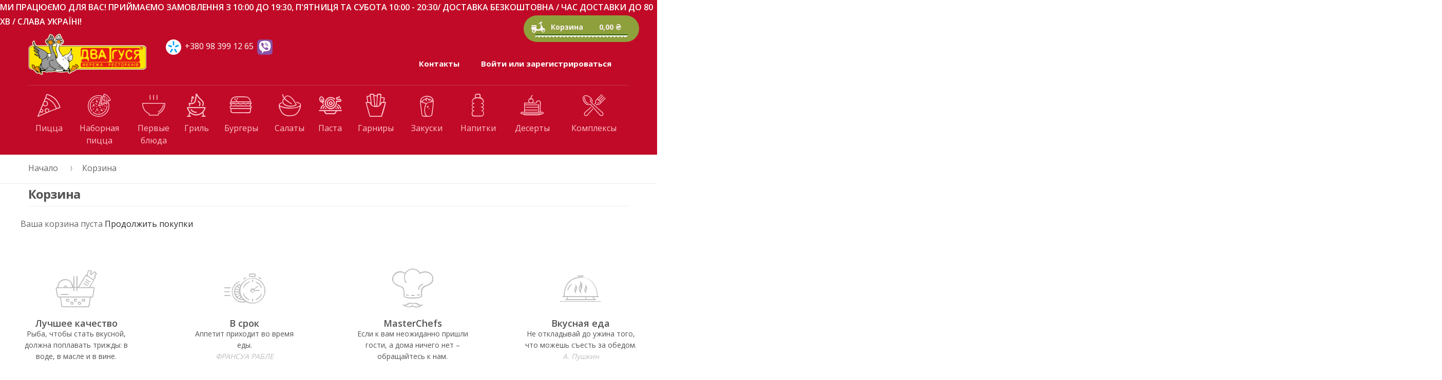

--- FILE ---
content_type: text/html; charset=utf-8
request_url: https://dvagusya.dp.ua/basket/
body_size: 6714
content:


<!DOCTYPE html>
<html lang="Ru-ru" itemscope="itemscope" itemtype="http://schema.org/WebPage">
    <head>
        <title>
    Корзина | Два Гуся Кривой Рог. Пицца, Шашлык, Комплексные обеды
</title>
        <meta http-equiv="content-type" content="text/html; charset=UTF-8">
        <meta name="created" content="12th Янв 2026 11:31">
        <meta name="description" content="">
        <meta name="keywords" content="">
        <meta name="viewport" content="width=device-width, initial-scale=1">
        <meta name="robots" content="noarchive">
        
            <link rel="shortcut icon" href="/static/favicon.ico">
        

        
        
    <link rel="stylesheet" type="text/css" href="/static/css/bootstrap.min.css" media="all">
    <link rel="stylesheet" type="text/css" href="/static/css/font-awesome.min.css" media="all">
    <link rel="stylesheet" type="text/css" href="/static/css/animate.min.css" media="all">
    <link rel="stylesheet" type="text/css" href="/static/css/font-pizzaro.css" media="all">
    <link rel="stylesheet" type="text/css" href="/static/css/style.css" media="all">
    <link rel="stylesheet" type="text/css" href="/static/css/colors/red.css" media="all">
    <link rel="stylesheet" type="text/css" href="/static/css/jquery.mCustomScrollbar.min.css" media="all">
    <link rel="stylesheet" href="/static/oscar/js/bootstrap-datetimepicker/bootstrap-datetimepicker.min.css">
    <link rel="stylesheet" type="text/css" href="/static/oscar/css/datetimepicker.css">
    <link rel="stylesheet"
          href="//fonts.googleapis.com/css?family=Open+Sans:300,400,600,700,800%7CYanone+Kaffeesatz:200,300,400,700">


        
        

        

        
            
            
    <script async src="https://www.googletagmanager.com/gtag/js?id=UA-131174839-1"></script>
    <script>
      window.dataLayer = window.dataLayer || [];
      function gtag(){dataLayer.push(arguments)};
      gtag('js', new Date());

      
        gtag('config', "UA-131174839-1");
      
      
    </script>


        

    </head>

    <body id="default" class="woocommerce-cart">
        <div id="page" class="hfeed site">

            


            
            
    
    

    
        


<header id="masthead" class="site-header header-v1" style="background-image: none;">
    <div class="delivery-note">

        <p>МИ ПРАЦЮЄМО ДЛЯ ВАС! ПРИЙМАЄМО ЗАМОВЛЕННЯ З 10:00 ДО 19:30, П&#39;ЯТНИЦЯ ТА СУБОТА 10:00 - 20:30/ ДОСТАВКА БЕЗКОШТОВНА / ЧАС ДОСТАВКИ ДО 80 ХВ / СЛАВА УКРАЇНІ!</p>
    </div>
    <div class="col-full">
        <a class="skip-link screen-reader-text" href="#site-navigation">Skip to navigation</a>
        <a class="skip-link screen-reader-text" href="#content">Skip to content</a>
        <div class="header-wrap">
            <div class="site-branding">
                <a href="/" class="custom-logo-link" rel="home">
                    <img src="/static/images/logo.png">
                </a>
            </div>

            <!-- #site-navigation -->
            <div class="header-info-wrapper">
                

<div class="header-phone-numbers">







    <div class="phone-number-list">
        <li><img src="/static/images/phone-carriers/kyivstar.png"> +380 98 399 12 65 <img src="/static/images/phone-carriers/viber.png"></li>



    </div>
</div>
                

<ul class="site-header-cart-v2 menu">
    <li class="cart-content ">
        <a href="/basket/" title="View your shopping cart">
            <i class="po po-scooter"></i>
            <span>Корзина</span><span class="top-basket-total">0,00 ₴</span>
        </a>
        <ul class="sub-menu">
            <li>
                <a href="/basket/" title="View your shopping cart">
                    
                        <span class="count">Ничего не заказали :(</span>
                    
                </a>
            </li>
        </ul>
    </li>
</ul>
            </div>
            <nav id="site-navigation" class="main-navigation" aria-label="Primary Navigation">
                <button class="menu-toggle" aria-controls="site-navigation" aria-expanded="false"><span
                        class="close-icon"><i class="po po-close-delete"></i></span><span class="menu-icon"><i
                        class="po po-menu-icon"></i></span><span class=" screen-reader-text">Menu</span>
                </button>
                
<div class="primary-navigation">
    <ul id="menu-main-menu" class="menu nav-menu" aria-expanded="false">
        
        
        
        
        
        
        
        
        
        
        
        
        
        
        
        
        
        
        
        
        
        
        
        
        
        
        
        
        
        
        
        
        
        
        
        
        
        
        
        
        
        
        
        
        
        
        
        
        
        
        
        
        
        
        
        
        
        
        
        
        
        
        
        
        
        
        
        
        
        
        
        
        
        
        
        
        
        
        
        
        
        
        
        
        
        
        
        
        
        
        
        
        
        
        
        
        
        
        
        
        
        
        
        
        
        
        
        
        
        
        
        
        
        
        
        
        
        
        
        
        
        
        
        
        
        
        
        
        
        
        
        
        
        
        
        
        
        
        
        
        
        
        
        
        
        
        
        
        
        
        
        
        
        
        
        
        
        
        
        
        
        
        
        
        
        
        

        
            
                <li class="menu-item">
                    <a href="/contacts/">
                        Контакты
                    </a>
                </li>
            
            <li class="menu-item"><a id="login_link"
                                     href="/accounts/login/">Войти или зарегистрироваться</a></li>
        

    </ul>
</div>

                
<div class="handheld-navigation">
    <span class="phm-close">Закрыть</span>
    <ul class="menu">
        <li class="menu-item">
            <a href="/contacts/">
                <i class="po po-mail-icon"></i>Контакты
            </a>
        </li>
        <li class="menu-item">
            <a href="/catalogue/category/pitstsa_41/">
                <i class="po po-pizza"></i>Пицца
            </a>
        </li>
        <li class="menu-item">
            <a href="/catalogue/pizza-set/">
                <i class="po po-pizza-nabor"></i>Наборная пицца
            </a>
        </li>
        <li class="menu-item">
            <a href="/catalogue/category/pervye-bliuda_57/">
                <i class="po po-soup"></i>Первые блюда
            </a>
        </li>
        <li class="menu-item">
            <a href="/catalogue/category/gril_42/">
                <i class="po po-grill"></i>Гриль
            </a>
        </li>
        <li class="menu-item">
            <a href="/catalogue/category/burgery_46/">
                <i class="po po-burger"></i>Бургеры
            </a>
        </li>
        <li class="menu-item">
            <a href="/catalogue/category/salaty_44/">
                <i class="po po-salads"></i>Салаты
            </a>
        </li>
        <li class="menu-item">
            <a href="/catalogue/category/pasta_48/">
                <i class="po po-pasta"></i>Паста
            </a>
        </li>
        <li class="menu-item">
            <a href="/catalogue/category/garniry_47/">
                <i class="po po-fries"></i>Гарниры
            </a>
        </li>
        <li class="menu-item">
            <a href="/catalogue/category/zakuski_49/">
                <i class="po po-wraps"></i>Закуски
            </a>
        </li>
        <li class="menu-item">
            <a href="/catalogue/category/napitki_45/">
                <i class="po po-drinks"></i>Напитки
            </a>
        </li>
        <li class="menu-item">
            <a href="/catalogue/category/deserty_59/">
                <i class="po po-cake2"></i>Десерты
            </a>
        </li>
        
            <li class="menu-item">
                <a href="/complex-info/">
                    <i class="po po-cutlery"></i>Комплексы
                </a>
            </li>
        
    </ul>
</div>
            </nav>
        </div>
        
<div class="pizzaro-secondary-navigation">
    <nav class="secondary-navigation" aria-label="Secondary Navigation">
        <ul class="menu">
            <li class="menu-item">
                <a href="/catalogue/category/pitstsa_41/">
                    <i class="po po-pizza"></i>Пицца
                </a>
            </li>
            <li class="menu-item">
                <a href="/catalogue/pizza-set/">
                    <i class="po po-pizza-nabor"></i>Наборная <br> пицца
                </a>
            </li>
            <li class="menu-item">
                <a href="/catalogue/category/pervye-bliuda_57/">
                    <i class="po po-soup"></i>Первые <br> блюда
                </a>
            </li>
            <li class="menu-item">
                <a href="/catalogue/category/gril_42/">
                    <i class="po po-grill"></i>Гриль
                </a>
            </li>
            <li class="menu-item">
                <a href="/catalogue/category/burgery_46/">
                    <i class="po po-burger"></i>Бургеры
                </a>
            </li>
            <li class="menu-item">
                <a href="/catalogue/category/salaty_44/">
                    <i class="po po-salads"></i>Салаты
                </a>
            </li>
            <li class="menu-item">
                <a href="/catalogue/category/pasta_48/">
                    <i class="po po-pasta"></i>Паста
                </a>
            </li>
            <li class="menu-item">
                <a href="/catalogue/category/garniry_47/">
                    <i class="po po-fries"></i>Гарниры
                </a>
            </li>
            <li class="menu-item">
                <a href="/catalogue/category/zakuski_49/">
                    <i class="po po-wraps"></i>Закуски
                </a>
            </li>
            <li class="menu-item">
                <a href="/catalogue/category/napitki_45/">
                    <i class="po po-drinks"></i>Напитки
                </a>
            </li>
            <li class="menu-item">
                <a href="/catalogue/category/deserty_59/">
                    <i class="po po-cake2"></i>Десерты
                </a>
            </li>
            
                <li class="menu-item">
                    <a href="/complex-info/">
                        <i class="po po-cutlery"></i>Комплексы
                    </a>
                </li>
            
        </ul>
    </nav>
</div>
    </div>
</header>
    

    
        
    


    
    
    
    
    
    
    
    
    
    
    
    
    

    
    
        <div id="content" class="site-content" tabindex="-1">
            <div class="col-full">
                
    <div class="pizzaro-breadcrumb">
        <nav class="woocommerce-breadcrumb">
            <a href="/">Начало</a>
            <span class="delimiter"><i class="po po-arrow-right-slider"></i></span>Корзина
        </nav>
    </div>
    <!-- .woocommerce-breadcrumb -->

                
                    <div class="page-header action">
                        <h1>
    Корзина
</h1>
                    </div>
                
                



<div id="messages">

</div>

                
                <div class="content">
                    

                    
                    <div id="promotions">
                        
                    </div>

                    
                    <div id="primary" class="content-area">
                        <main id="main" class="site-main">
                            
    
    <div id="api-basket" v-cloak class="row basket-all">
    















    
        <p>
            Ваша корзина пуста
            <a href="/">Продолжить покупки</a>
        </p>
    




        <div id="loading-overlay-admin" class="loading-overlay" v-if="loading===true">
            Загрузка&#8230;
            <img src="/static/images/loading.svg">
        </div>
    </div>

                        </main>
                    </div>
                </div>
            </div>
        </div>
    
    



    

<div class="features-list">
    <div class="row">
        <div class="feature col-xs-12 col-sm-3">
            <div class="feature-icon"><i class="po po-best-quality"></i></div>
            <div class="feature-label">
                <h4>Лучшее качество</h4>
                <p>Рыба, чтобы стать вкусной, должна поплавать трижды: в воде, в масле и в вине.</p>
            </div>
        </div>
        <div class="feature col-xs-12 col-sm-3">
            <div class="feature-icon"><i class="po po-on-time"></i></div>
            <div class="feature-label">
                <h4>В срок</h4>
                <p>Аппетит приходит во время еды. <i>ФРАНСУА РАБЛЕ</i></p>
            </div>
        </div>
        <div class="feature col-xs-12 col-sm-3">
            <div class="feature-icon"><i class="po po-master-chef"></i></div>
            <div class="feature-label">
                <h4>MasterChefs</h4>
                <p>Если к вам неожиданно пришли гости, а дома ничего нет – обращайтесь к нам.</p>
            </div>
        </div>
        <div class="feature col-xs-12 col-sm-3">
            <div class="feature-icon"><i class="po po-ready-delivery"></i></div>
            <div class="feature-label">
                <h4>Вкусная eда</h4>
                <p>Не откладывай до ужина того, что можешь съесть за обедом. <i>А. Пушкин</i></p>
            </div>
        </div>
    </div>
</div>




<div class="footer-v1-static-content hidden-xs">
    <div class="kc-css-994088 kc_row">
        <div class="kc-row-container  kc-container">
            <div class="kc-wrap-columns">
                <div class="kc-css-194963 kc_col-sm-12 kc_column kc_col-sm-12">
                    <div class="stretch-full-width kc-col-container">
                        <div class="kc-css-126640 kc_shortcode kc_wrap_instagram  kc_ins_col_6">
                            <ul class="row">
                                <li class="col-md-2 col-sm-2 col-lg-2 col-xs-4"><a
                                        href="#"><img alt=""
                                                      src="/static/images/footer/1.jpg"></a>
                                </li>
                                <li class="col-md-2 col-sm-2 col-lg-2 col-xs-4"><a
                                        href="#"><img alt=""
                                                      src="/static/images/footer/2.jpg"></a>
                                </li>
                                <li class="col-md-2 col-sm-2 col-lg-2 col-xs-4"><a
                                        href="#"><img alt=""
                                                      src="/static/images/footer/3.jpg"></a>
                                </li>
                                <li class="col-md-2 col-sm-2 col-lg-2 col-xs-4"><a
                                        href="#"><img alt=""
                                                      src="/static/images/footer/4.jpg"></a>
                                </li>
                                <li class="col-md-2 col-sm-2 col-lg-2 col-xs-4"><a
                                        href="#"><img alt=""
                                                      src="/static/images/footer/5.jpg"></a>
                                </li>
                                <li class="col-md-2 col-sm-2 col-lg-2 col-xs-4"><a
                                        href="#"><img alt=""
                                                      src="/static/images/footer/6.jpg"></a>
                                </li>
                            </ul>
                        </div>
                    </div>
                </div>
            </div>
        </div>
    </div>
</div>

<footer id="colophon" class="site-footer footer-v1">
    
        <div class="footer-all">
            <div class="logo-social">

                <div class="footer-logo">
                    <a href="/" class="custom-logo-link" rel="home">
                        <img src="/static/images/2g_logo-transparent.svg" height="150px">
                    </a>
                </div>
                    <div class="footer-social-additional">
                        <div class="footer-social-icons">
                            <span class="social-icon-text">Follow us</span>
                            <ul class="social-icons list-unstyled">
                                <li><a class="fa fa-facebook" href="https://www.facebook.com/dvagusyakr" target="_blank"></a></li>
                                <li><a class="fa fa-instagram" href="https://www.instagram.com/dvagusyakr/" target="_blank"></a></li>
                                <li><a class="fa fa-youtube" href="https://www.youtube.com/channel/UCYWiRQh_dQCVpMzzjiyrgZg?view_as=subscriber"></a></li>
                            </ul>
                        </div>

                        <div class="additional_pages">
                            <ul class="list-unstyled">
                                
                                    <li><a href="/delivery/">Доставка и оплата</a></li>
                                
                                
                                    <li><a href="/agreement/">Публичная оферта</a></li>
                                
                            </ul>
                        </div>
                    </div>
            </div>

            <div class="footer-visa">

               <div id="schema-reviews" itemprop="aggregateRating" itemscope=""
                 itemtype="http://schema.org/AggregateRating">
                <div class="rating">
                    <ul class="rating__stars">
                        <li style="display:inline;">
                            <svg width="24px" height="24px" viewBox="0 0 48 48" version="1.1"
                                 xmlns="http://www.w3.org/2000/svg" xmlns:xlink="http://www.w3.org/1999/xlink">
                                <g id="Assets" stroke="none" stroke-width="1" fill="none" fill-rule="evenodd">
                                    <g id="star" fill="#FF0000">
                                        <polygon id="shape"
                                                 points="24 38.8526401 9.16718427 46.6507128 12 30.1341297 -2.22044605e-16 18.4370207 16.5835921 16.0272837 24 1 31.4164079 16.0272837 48 18.4370207 36 30.1341297 38.8328157 46.6507128"
                                                 stroke="black" stroke-width="2"></polygon>
                                    </g>
                                </g>
                            </svg>
                        </li>
                        <li style="display:inline;">
                            <svg width="24px" height="24px" viewBox="0 0 48 48" version="1.1"
                                 xmlns="http://www.w3.org/2000/svg" xmlns:xlink="http://www.w3.org/1999/xlink">
                                <g id="Assets" stroke="none" stroke-width="1" fill="none" fill-rule="evenodd">
                                    <g id="star" fill="#FF0000">
                                        <polygon id="shape"
                                                 points="24 38.8526401 9.16718427 46.6507128 12 30.1341297 -2.22044605e-16 18.4370207 16.5835921 16.0272837 24 1 31.4164079 16.0272837 48 18.4370207 36 30.1341297 38.8328157 46.6507128"
                                                 stroke="black" stroke-width="2"></polygon>
                                    </g>
                                </g>
                            </svg>
                        </li>
                        <li style="display:inline;">
                            <svg width="24px" height="24px" viewBox="0 0 48 48" version="1.1"
                                 xmlns="http://www.w3.org/2000/svg" xmlns:xlink="http://www.w3.org/1999/xlink">
                                <g id="Assets" stroke="none" stroke-width="1" fill="none" fill-rule="evenodd">
                                    <g id="star" fill="#FF0000">
                                        <polygon id="shape"
                                                 points="24 38.8526401 9.16718427 46.6507128 12 30.1341297 -2.22044605e-16 18.4370207 16.5835921 16.0272837 24 1 31.4164079 16.0272837 48 18.4370207 36 30.1341297 38.8328157 46.6507128"
                                                 stroke="black" stroke-width="2"></polygon>
                                    </g>
                                </g>
                            </svg>
                        </li>
                        <li style="display:inline;">
                            <svg width="24px" height="24px" viewBox="0 0 48 48" version="1.1"
                                 xmlns="http://www.w3.org/2000/svg" xmlns:xlink="http://www.w3.org/1999/xlink">
                                <g id="Assets" stroke="none" stroke-width="1" fill="none" fill-rule="evenodd">
                                    <g id="star" fill="#FF0000">
                                        <polygon id="shape"
                                                 points="24 38.8526401 9.16718427 46.6507128 12 30.1341297 -2.22044605e-16 18.4370207 16.5835921 16.0272837 24 1 31.4164079 16.0272837 48 18.4370207 36 30.1341297 38.8328157 46.6507128"
                                                 stroke="black" stroke-width="2"></polygon>
                                    </g>
                                </g>
                            </svg>
                        </li>
                        <li style="display:inline;">
                            <svg width="24px" height="24px" viewBox="0 0 48 48" version="1.1"
                                 xmlns="http://www.w3.org/2000/svg" xmlns:xlink="http://www.w3.org/1999/xlink">
                                <g id="Assets" stroke="none" stroke-width="1" fill="none" fill-rule="evenodd">
                                    <g id="star" fill="#FF0000">
                                        <polygon id="shape"
                                                 points="24 38.8526401 9.16718427 46.6507128 12 30.1341297 -2.22044605e-16 18.4370207 16.5835921 16.0272837 24 1 31.4164079 16.0272837 48 18.4370207 36 30.1341297 38.8328157 46.6507128"
                                                 stroke="black" stroke-width="2"></polygon>
                                    </g>
                                </g>
                            </svg>
                        </li>
                    </ul>
                </div>

               <div>
                   <img class="visa-mastercard" src="/static/images/visa_mastercard.jpeg"/>
               </div>
               <div class="description" style="font-size:14px;">

                    <p itemprop="itemReviewed">Два Гуся Кривой Рог</p>

                    <div style="display:inline;" class="rating__value" itemprop="ratingValue"><strong>4.0</strong></div>
                    based on <strong><span itemprop="reviewCount">610</span> <a
                        href="https://www.google.com/search?q=%D0%94%D0%B2%D1%83%20%D0%93%D1%83%D1%81%D1%8F%20%D0%9A%D1%80%D0%B8%D0%B2%D0%BE%D0%B9%20%D0%A0%D0%BE%D0%B3#lrd=0x40db20c7db5516d7:0xecae3e6f3beee33a,1,,," target="_blank">reviews</a></strong>.
                </div>
            </div>

            </div>

        <div class="footer-address">

            <div class="site-address">
                <ul class="address">
                    <li>ул. Мыстецька, 2A</li>
                    <li>пл. 30-ти летия Победы, 1</li>
                    <li>Киевстар: +380 98 399 12 65</li>
                </ul>










                <a role="button" class="footer-action-btn" href="/contacts/"><i
                    class="po po-map-marker"></i>Адреса ресторанов
                </a>

            </div>

            <div class="pizzaro-handheld-footer-bar">
                <ul class="columns-3">
                    <li class="my-account">
                        <a href="/accounts/login/">Войти или зарегистрироваться</a>
                    </li>
                    <li class="search">
                        <a href="">Найти</a>
                        <div class="site-search">
                            <div class="widget woocommerce widget_product_search">
                                <p class="footer-phone-numbers">Наши телефоны:<br>

                                    Киевстар: <a href="tel:+380983991265">+380 98 399 12 65</a><br>


                                </p>
                                
                                
                                
                                
                                
                                
                                
                                
                                
                            </div>
                        </div>
                    </li>
                    <li class="cart">
                        <a class="footer-cart-contents" href="/basket/"
                           title="View your shopping cart">
                            <span class="bottom-basket-total count">0 грн.</span>
                        </a>
                    </li>
                </ul>
            </div>
        </div>

        </div>

        <div class="site-info">
                <p class="copyright">Copyright &copy;2018-2022 Сеть ресторанов "Два Гуся". Все права защищены.</p>
            </div>
        <!-- .col-full -->
    
</footer>
<!-- #colophon -->


            
            
    
                <!-- jQuery -->
                <script src="https://ajax.googleapis.com/ajax/libs/jquery/3.3.1/jquery.min.js"></script>
                <script>window.jQuery || document.write('<script src="/static/oscar/js/jquery/jquery.min.js"><\/script>')</script>
            
    


            
            
    
            
    <!-- Twitter Bootstrap -->

    <script src="/static/js/bootstrap.min.js"></script>
    <!-- Oscar -->
    <script src="/static/oscar/js/oscar/ui.js"></script>

    <script src="/static/oscar/js/bootstrap-datetimepicker/bootstrap-datetimepicker.min.js"></script>
    <script src="/static/oscar/js/bootstrap-datetimepicker/locales/bootstrap-datetimepicker.all.js"></script>


            
            
    
    

    <script src="/static/js/tether.min.js"></script>
    <script src="/static/js/owl.carousel.min.js"></script>
    <script src="/static/js/jquery.mCustomScrollbar.concat.min.js"></script>
    <script src="/static/js/scripts.js"></script>
    
    <script>
        $("input.select-child-radio").change(function() {
            let el = "a#parent_id_" + $(this).data('parent_id') + ".add-ingredients-button";
            $(this).parents('.product-card').find('.product-price').text($(this).data('price')+ ' грн.');
            $(this).parents('.product-card').find('.product-wt').text($(this).data('weight')+ ' г');
            $(el).attr('href', $(this).data('url'));
            let basketForm = $(this).parents('.product-card').find(".basket-add-child");
            basketForm.attr('action', '/basket/add/' + $(this).val() + '/');
        });
    </script>

    <script>
    
    
    
    
    
    
    
    
    
    
    
    
    
    
    
    
    

    // TODO temporary while min order 200 UAH
    $(document).on('click', '#submit-basket-button', function(event) {
        if (parseInt($('#total-basket-price').html()) < 200){
        event.preventDefault();
        alert("Доставка осуществляется при заказе от 200 грн.")
        }
    });
    </script>
    <script src="/static/sweetalert/sweetalert.js"></script>
    <script src="/static/vue/vue.js"></script>
    <script src="/static/vue/vue-resource.js"></script>
    <script src="/static/js/basket.js"></script>



            
            <script>
                $(function() {
                    
    
    
    oscar.init();

    
    var options = {
    'basketURL': '/basket/'
    };
    oscar.basket.init(options);

                });
            </script>

            

        </div>
    </body>
</html>

--- FILE ---
content_type: text/css
request_url: https://dvagusya.dp.ua/static/css/style.css
body_size: 708132
content:
/*!
Template Name:      Pizzaro
Template URI:       https://transvelo.github.io/pizzaro-html/
Author:             CheThemes
Author URI:         https://chethemes.com
Description:        Pizzaro is the perfect HTML Template for your eCommerce project. Designed and developed by CheThemes, it features several layout & color options to personalise your shop, a responsive design and much more. Developers will love it's lean and extensible codebase making it a joy to customise and extend. Looking for a eCommerce Template? Look no further!
Version:            1.0.1
GitHub URI:         https://github.com/Transvelo/pizzaro-html
GitHub Branch:      Template
License:            GNU General Public License v2 or later
License URI:        http://www.gnu.org/licenses/gpl-2.0.html
Text Domain:        pizzaro
Tags:               two-columns, left-sidebar, right-sidebar, custom-background, custom-colors, custom-header, custom-menu, featured-images, full-width-template, threaded-comments, accessibility-ready, rtl-language-support

This Template, is licensed under the GPL.
Use it to make something cool, have fun, and share what you've learned with others.

Pizzaro is based on Underscores http://underscores.me/, (C) 2012-2014 Automattic, Inc.

Resetting and rebuilding styles have been helped along thanks to the fine work of
Eric Meyer http://meyerweb.com/eric/tools/css/reset/index.html
along with Nicolas Gallagher and Jonathan Neal http://necolas.github.com/normalize.css/

All sizing (typography, layout, padding/margins etc) are inspired by a modular scale that uses 14px/16px as base sizes with a 1.618 ratio.
We use the excellent modular scale tool built by Tim Brown to calculate this. http://modularscale.com/scale/?px1=14&px2=12&ra1=1.618&ra2=0

FontAwesome License: SIL Open Font License - http://scripts.sil.org/OFL
Images License: GNU General Public License v2 or later
*/
/*!
 * normalize.css v3.0.3 | MIT License | github.com/necolas/normalize.css
 */
/**
 * 1. Set default font family to sans-serif.
 * 2. Prevent iOS and IE text size adjust after device orientation change,
 *    without disabling user zoom.
 */
html {
  font-family: sans-serif;
  /* 1 */
  -ms-text-size-adjust: 100%;
  /* 2 */
  -webkit-text-size-adjust: 100%;
  /* 2 */ }

/**
 * Remove default margin.
 */
body {
  margin: 0; }

/* HTML5 display definitions
   ========================================================================== */
/**
 * Correct `block` display not defined for any HTML5 element in IE 8/9.
 * Correct `block` display not defined for `details` or `summary` in IE 10/11
 * and Firefox.
 * Correct `block` display not defined for `main` in IE 11.
 */
article, aside, details, figcaption, figure, footer, header, hgroup, main, menu, nav, section, summary {
  display: block; }

/**
 * 1. Correct `inline-block` display not defined in IE 8/9.
 * 2. Normalize vertical alignment of `progress` in Chrome, Firefox, and Opera.
 */
audio, canvas, progress, video {
  display: inline-block;
  /* 1 */
  vertical-align: baseline;
  /* 2 */ }

/**
 * Prevent modern browsers from displaying `audio` without controls.
 * Remove excess height in iOS 5 devices.
 */
audio:not([controls]) {
  display: none;
  height: 0; }

/**
 * Address `[hidden]` styling not present in IE 8/9/10.
 * Hide the `template` element in IE 8/9/10/11, Safari, and Firefox < 22.
 */
[hidden], template {
  display: none; }

/* Links
   ========================================================================== */
/**
 * Remove the gray background color from active links in IE 10.
 */
a {
  background-color: transparent; }

/**
 * Improve readability of focused elements when they are also in an
 * active/hover state.
 */
a:active, a:hover {
  outline: 0; }

/* Text-level semantics
   ========================================================================== */
/**
 * Address styling not present in IE 8/9/10/11, Safari, and Chrome.
 */
abbr[title] {
  border-bottom: 1px dotted; }

/**
 * Address style set to `bolder` in Firefox 4+, Safari, and Chrome.
 */
b, strong {
  font-weight: bold; }

/**
 * Address styling not present in Safari and Chrome.
 */
dfn {
  font-style: italic; }

/**
 * Address variable `h1` font-size and margin within `section` and `article`
 * contexts in Firefox 4+, Safari, and Chrome.
 */
h1 {
  font-size: 1.5em;
  margin: 0.67em 0; }

/**
 * Address styling not present in IE 8/9.
 */
mark {
  background: #ff0;
  color: #000; }

/**
 * Address inconsistent and variable font size in all browsers.
 */
small {
  font-size: 80%; }

/**
 * Prevent `sub` and `sup` affecting `line-height` in all browsers.
 */
sub, sup {
  font-size: 75%;
  line-height: 0;
  position: relative;
  vertical-align: baseline; }

sup {
  top: -0.5em; }

sub {
  bottom: -0.25em; }

/* Embedded content
   ========================================================================== */
/**
 * Remove border when inside `a` element in IE 8/9/10.
 */
img {
  border: 0; }

/**
 * Correct overflow not hidden in IE 9/10/11.
 */
svg:not(:root) {
  overflow: hidden; }

/* Grouping content
   ========================================================================== */
/**
 * Address margin not present in IE 8/9 and Safari.
 */
figure {
  margin: 1em 40px; }

/**
 * Address differences between Firefox and other browsers.
 */
hr {
  box-sizing: content-box;
  height: 0; }

/**
 * Contain overflow in all browsers.
 */
pre {
  overflow: auto; }

/**
 * Address odd `em`-unit font size rendering in all browsers.
 */
code, kbd, pre, samp {
  font-family: monospace, monospace;
  font-size: 1em; }

/* Forms
   ========================================================================== */
/**
 * Known limitation: by default, Chrome and Safari on OS X allow very limited
 * styling of `select`, unless a `border` property is set.
 */
/**
 * 1. Correct color not being inherited.
 *    Known issue: affects color of disabled elements.
 * 2. Correct font properties not being inherited.
 * 3. Address margins set differently in Firefox 4+, Safari, and Chrome.
 */
button, input, optgroup, select, textarea {
  color: inherit;
  /* 1 */
  font: inherit;
  /* 2 */
  margin: 0;
  /* 3 */ }

/**
 * Address `overflow` set to `hidden` in IE 8/9/10/11.
 */
button {
  overflow: visible; }

/**
 * Address inconsistent `text-transform` inheritance for `button` and `select`.
 * All other form control elements do not inherit `text-transform` values.
 * Correct `button` style inheritance in Firefox, IE 8/9/10/11, and Opera.
 * Correct `select` style inheritance in Firefox.
 */
button, select {
  text-transform: none; }

/**
 * 1. Avoid the WebKit bug in Android 4.0.* where (2) destroys native `audio`
 *    and `video` controls.
 * 2. Correct inability to style clickable `input` types in iOS.
 * 3. Improve usability and consistency of cursor style between image-type
 *    `input` and others.
 */
button, html input[type="button"], input[type="reset"], input[type="submit"] {
  -webkit-appearance: button;
  /* 2 */
  cursor: pointer;
  /* 3 */ }

/**
 * Re-set default cursor for disabled elements.
 */
button[disabled], html input[disabled] {
  cursor: default; }

/**
 * Remove inner padding and border in Firefox 4+.
 */
button::-moz-focus-inner, input::-moz-focus-inner {
  border: 0;
  padding: 0; }

/**
 * Address Firefox 4+ setting `line-height` on `input` using `important` in
 * the UA stylesheet.
 */
input {
  line-height: normal; }

/**
 * It's recommended that you don't attempt to style these elements.
 * Firefox's implementation doesn't respect box-sizing, padding, or width.
 *
 * 1. Address box sizing set to `content-box` in IE 8/9/10.
 * 2. Remove excess padding in IE 8/9/10.
 */
input[type="checkbox"], input[type="radio"] {
  box-sizing: border-box;
  /* 1 */
  padding: 0;
  /* 2 */ }

/**
 * Fix the cursor style for Chrome's increment/decrement buttons. For certain
 * `font-size` values of the `input`, it causes the cursor style of the
 * decrement button to change from `default` to `text`.
 */
input[type="number"]::-webkit-inner-spin-button, input[type="number"]::-webkit-outer-spin-button {
  height: auto; }

/**
 * 1. Address `appearance` set to `searchfield` in Safari and Chrome.
 * 2. Address `box-sizing` set to `border-box` in Safari and Chrome.
 */
input[type="search"] {
  -webkit-appearance: textfield;
  /* 1 */
  box-sizing: content-box;
  /* 2 */ }

/**
 * Remove inner padding and search cancel button in Safari and Chrome on OS X.
 * Safari (but not Chrome) clips the cancel button when the search input has
 * padding (and `textfield` appearance).
 */
input[type="search"]::-webkit-search-cancel-button, input[type="search"]::-webkit-search-decoration {
  -webkit-appearance: none; }

/**
 * Define consistent border, margin, and padding.
 */
fieldset {
  border: 1px solid #c0c0c0;
  margin: 0 2px;
  padding: 0.35em 0.625em 0.75em; }

/**
 * 1. Correct `color` not being inherited in IE 8/9/10/11.
 * 2. Remove padding so people aren't caught out if they zero out fieldsets.
 */
legend {
  border: 0;
  /* 1 */
  padding: 0;
  /* 2 */ }

/**
 * Remove default vertical scrollbar in IE 8/9/10/11.
 */
textarea {
  overflow: auto; }

/**
 * Don't inherit the `font-weight` (applied by a rule above).
 * NOTE: the default cannot safely be changed in Chrome and Safari on OS X.
 */
optgroup {
  font-weight: bold; }

/* Tables
   ========================================================================== */
/**
 * Remove most spacing between table cells.
 */
table {
  border-collapse: collapse;
  border-spacing: 0; }

td, th {
  padding: 0; }

/*!
 *  Font Awesome 4.6.1 by @davegandy - http://fontawesome.io - @fontawesome
 *  License - http://fontawesome.io/license (Font: SIL OFL 1.1, CSS: MIT License)
 */
/* FONT PATH
 * -------------------------- */
@font-face {
  font-family: 'FontAwesome';
  src: url('/static/fonts/fontawesome-webfont.eot?v=4.6.1');
  src: url('/static/fonts/fontawesome-webfont.eot?#iefix&v=4.6.1') format('embedded-opentype'), url('/static/fonts/fontawesome-webfont.woff2?v=4.6.1') format('woff2'), url('/static/fonts/fontawesome-webfont.woff?v=4.6.1') format('woff'), url('/static/fonts/fontawesome-webfont.ttf?v=4.6.1') format('truetype'), url('/static/fonts/fontawesome-webfont.svg?v=4.6.1#fontawesomeregular') format('svg');
  font-weight: normal;
  font-style: normal; }

.fa {
  display: inline-block;
  font: normal normal normal 1em/1 FontAwesome;
  font-size: inherit;
  text-rendering: auto;
  -webkit-font-smoothing: antialiased;
  -moz-osx-font-smoothing: grayscale; }

/* makes the font 33% larger relative to the icon container */
.fa-lg {
  font-size: 1.3333333333em;
  line-height: 0.75em;
  vertical-align: -15%; }

.fa-2x {
  font-size: 2em; }

.fa-3x {
  font-size: 3em; }

.fa-4x {
  font-size: 4em; }

.fa-5x {
  font-size: 5em; }

.fa-fw {
  width: 1.2857142857em;
  text-align: center; }

.fa-ul {
  padding-left: 0;
  margin-left: 2.1428571429em;
  list-style-type: none; }
  .fa-ul > li {
    position: relative; }

.fa-li {
  position: absolute;
  left: -2.1428571429em;
  width: 2.1428571429em;
  top: 0.1428571429em;
  text-align: center; }
  .fa-li.fa-lg {
    left: -1.8571428571em; }

.fa-border {
  padding: .2em .25em .15em;
  border: solid .08em #eee;
  border-radius: .1em; }

.fa-pull-left {
  float: left; }

.fa-pull-right {
  float: right; }

.fa.fa-pull-left {
  margin-right: .3em; }
.fa.fa-pull-right {
  margin-left: .3em; }

/* Deprecated as of 4.4.0 */
.pull-right {
  float: right; }

.pull-left {
  float: left; }

.fa.pull-left {
  margin-right: .3em; }
.fa.pull-right {
  margin-left: .3em; }

.fa-spin {
  -webkit-animation: fa-spin 2s infinite linear;
  animation: fa-spin 2s infinite linear; }

.fa-pulse {
  -webkit-animation: fa-spin 1s infinite steps(8);
  animation: fa-spin 1s infinite steps(8); }

@-webkit-keyframes fa-spin {
  0% {
    -webkit-transform: rotate(0deg);
    transform: rotate(0deg); }

  100% {
    -webkit-transform: rotate(359deg);
    transform: rotate(359deg); } }

@keyframes fa-spin {
  0% {
    -webkit-transform: rotate(0deg);
    transform: rotate(0deg); }

  100% {
    -webkit-transform: rotate(359deg);
    transform: rotate(359deg); } }

.fa-rotate-90 {
  -ms-filter: "progid:DXImageTransform.Microsoft.BasicImage(rotation=1)";
  -webkit-transform: rotate(90deg);
  -ms-transform: rotate(90deg);
  transform: rotate(90deg); }

.fa-rotate-180 {
  -ms-filter: "progid:DXImageTransform.Microsoft.BasicImage(rotation=2)";
  -webkit-transform: rotate(180deg);
  -ms-transform: rotate(180deg);
  transform: rotate(180deg); }

.fa-rotate-270 {
  -ms-filter: "progid:DXImageTransform.Microsoft.BasicImage(rotation=3)";
  -webkit-transform: rotate(270deg);
  -ms-transform: rotate(270deg);
  transform: rotate(270deg); }

.fa-flip-horizontal {
  -ms-filter: "progid:DXImageTransform.Microsoft.BasicImage(rotation=0, mirror=1)";
  -webkit-transform: scale(-1, 1);
  -ms-transform: scale(-1, 1);
  transform: scale(-1, 1); }

.fa-flip-vertical {
  -ms-filter: "progid:DXImageTransform.Microsoft.BasicImage(rotation=2, mirror=1)";
  -webkit-transform: scale(1, -1);
  -ms-transform: scale(1, -1);
  transform: scale(1, -1); }

:root .fa-rotate-90, :root .fa-rotate-180, :root .fa-rotate-270, :root .fa-flip-horizontal, :root .fa-flip-vertical {
  filter: none; }

.fa-stack {
  position: relative;
  display: inline-block;
  width: 2em;
  height: 2em;
  line-height: 2em;
  vertical-align: middle; }

.fa-stack-1x, .fa-stack-2x {
  position: absolute;
  left: 0;
  width: 100%;
  text-align: center; }

.fa-stack-1x {
  line-height: inherit; }

.fa-stack-2x {
  font-size: 2em; }

.fa-inverse {
  color: #fff; }

/* Font Awesome uses the Unicode Private Use Area (PUA) to ensure screen
   readers do not read off random characters that represent icons */
.fa-glass:before {
  content: "\f000"; }

.fa-music:before {
  content: "\f001"; }

.fa-search:before {
  content: "\f002"; }

.fa-envelope-o:before {
  content: "\f003"; }

.fa-heart:before {
  content: "\f004"; }

.fa-star:before {
  content: "\f005"; }

.fa-star-o:before {
  content: "\f006"; }

.fa-user:before {
  content: "\f007"; }

.fa-film:before {
  content: "\f008"; }

.fa-th-large:before {
  content: "\f009"; }

.fa-th:before {
  content: "\f00a"; }

.fa-th-list:before {
  content: "\f00b"; }

.fa-check:before {
  content: "\f00c"; }

.fa-remove:before, .fa-close:before, .fa-times:before {
  content: "\f00d"; }

.fa-search-plus:before {
  content: "\f00e"; }

.fa-search-minus:before {
  content: "\f010"; }

.fa-power-off:before {
  content: "\f011"; }

.fa-signal:before {
  content: "\f012"; }

.fa-gear:before, .fa-cog:before {
  content: "\f013"; }

.fa-trash-o:before {
  content: "\f014"; }

.fa-home:before {
  content: "\f015"; }

.fa-file-o:before {
  content: "\f016"; }

.fa-clock-o:before {
  content: "\f017"; }

.fa-road:before {
  content: "\f018"; }

.fa-download:before {
  content: "\f019"; }

.fa-arrow-circle-o-down:before {
  content: "\f01a"; }

.fa-arrow-circle-o-up:before {
  content: "\f01b"; }

.fa-inbox:before {
  content: "\f01c"; }

.fa-play-circle-o:before {
  content: "\f01d"; }

.fa-rotate-right:before, .fa-repeat:before {
  content: "\f01e"; }

.fa-refresh:before {
  content: "\f021"; }

.fa-list-alt:before {
  content: "\f022"; }

.fa-lock:before {
  content: "\f023"; }

.fa-flag:before {
  content: "\f024"; }

.fa-headphones:before {
  content: "\f025"; }

.fa-volume-off:before {
  content: "\f026"; }

.fa-volume-down:before {
  content: "\f027"; }

.fa-volume-up:before {
  content: "\f028"; }

.fa-qrcode:before {
  content: "\f029"; }

.fa-barcode:before {
  content: "\f02a"; }

.fa-tag:before {
  content: "\f02b"; }

.fa-tags:before {
  content: "\f02c"; }

.fa-book:before {
  content: "\f02d"; }

.fa-bookmark:before {
  content: "\f02e"; }

.fa-print:before {
  content: "\f02f"; }

.fa-camera:before {
  content: "\f030"; }

.fa-font:before {
  content: "\f031"; }

.fa-bold:before {
  content: "\f032"; }

.fa-italic:before {
  content: "\f033"; }

.fa-text-height:before {
  content: "\f034"; }

.fa-text-width:before {
  content: "\f035"; }

.fa-align-left:before {
  content: "\f036"; }

.fa-align-center:before {
  content: "\f037"; }

.fa-align-right:before {
  content: "\f038"; }

.fa-align-justify:before {
  content: "\f039"; }

.fa-list:before {
  content: "\f03a"; }

.fa-dedent:before, .fa-outdent:before {
  content: "\f03b"; }

.fa-indent:before {
  content: "\f03c"; }

.fa-video-camera:before {
  content: "\f03d"; }

.fa-photo:before, .fa-image:before, .fa-picture-o:before {
  content: "\f03e"; }

.fa-pencil:before {
  content: "\f040"; }

.fa-map-marker:before {
  content: "\f041"; }

.fa-adjust:before {
  content: "\f042"; }

.fa-tint:before {
  content: "\f043"; }

.fa-edit:before, .fa-pencil-square-o:before {
  content: "\f044"; }

.fa-share-square-o:before {
  content: "\f045"; }

.fa-check-square-o:before {
  content: "\f046"; }

.fa-arrows:before {
  content: "\f047"; }

.fa-step-backward:before {
  content: "\f048"; }

.fa-fast-backward:before {
  content: "\f049"; }

.fa-backward:before {
  content: "\f04a"; }

.fa-play:before {
  content: "\f04b"; }

.fa-pause:before {
  content: "\f04c"; }

.fa-stop:before {
  content: "\f04d"; }

.fa-forward:before {
  content: "\f04e"; }

.fa-fast-forward:before {
  content: "\f050"; }

.fa-step-forward:before {
  content: "\f051"; }

.fa-eject:before {
  content: "\f052"; }

.fa-chevron-left:before {
  content: "\f053"; }

.fa-chevron-right:before {
  content: "\f054"; }

.fa-plus-circle:before {
  content: "\f055"; }

.fa-minus-circle:before {
  content: "\f056"; }

.fa-times-circle:before {
  content: "\f057"; }

.fa-check-circle:before {
  content: "\f058"; }

.fa-question-circle:before {
  content: "\f059"; }

.fa-info-circle:before {
  content: "\f05a"; }

.fa-crosshairs:before {
  content: "\f05b"; }

.fa-times-circle-o:before {
  content: "\f05c"; }

.fa-check-circle-o:before {
  content: "\f05d"; }

.fa-ban:before {
  content: "\f05e"; }

.fa-arrow-left:before {
  content: "\f060"; }

.fa-arrow-right:before {
  content: "\f061"; }

.fa-arrow-up:before {
  content: "\f062"; }

.fa-arrow-down:before {
  content: "\f063"; }

.fa-mail-forward:before, .fa-share:before {
  content: "\f064"; }

.fa-expand:before {
  content: "\f065"; }

.fa-compress:before {
  content: "\f066"; }

.fa-plus:before {
  content: "\f067"; }

.fa-minus:before {
  content: "\f068"; }

.fa-asterisk:before {
  content: "\f069"; }

.fa-exclamation-circle:before {
  content: "\f06a"; }

.fa-gift:before {
  content: "\f06b"; }

.fa-leaf:before {
  content: "\f06c"; }

.fa-fire:before {
  content: "\f06d"; }

.fa-eye:before {
  content: "\f06e"; }

.fa-eye-slash:before {
  content: "\f070"; }

.fa-warning:before, .fa-exclamation-triangle:before {
  content: "\f071"; }

.fa-plane:before {
  content: "\f072"; }

.fa-calendar:before {
  content: "\f073"; }

.fa-random:before {
  content: "\f074"; }

.fa-comment:before {
  content: "\f075"; }

.fa-magnet:before {
  content: "\f076"; }

.fa-chevron-up:before {
  content: "\f077"; }

.fa-chevron-down:before {
  content: "\f078"; }

.fa-retweet:before {
  content: "\f079"; }

.fa-shopping-cart:before {
  content: "\f07a"; }

.fa-folder:before {
  content: "\f07b"; }

.fa-folder-open:before {
  content: "\f07c"; }

.fa-arrows-v:before {
  content: "\f07d"; }

.fa-arrows-h:before {
  content: "\f07e"; }

.fa-bar-chart-o:before, .fa-bar-chart:before {
  content: "\f080"; }

.fa-twitter-square:before {
  content: "\f081"; }

.fa-facebook-square:before {
  content: "\f082"; }

.fa-camera-retro:before {
  content: "\f083"; }

.fa-key:before {
  content: "\f084"; }

.fa-gears:before, .fa-cogs:before {
  content: "\f085"; }

.fa-comments:before {
  content: "\f086"; }

.fa-thumbs-o-up:before {
  content: "\f087"; }

.fa-thumbs-o-down:before {
  content: "\f088"; }

.fa-star-half:before {
  content: "\f089"; }

.fa-heart-o:before {
  content: "\f08a"; }

.fa-sign-out:before {
  content: "\f08b"; }

.fa-linkedin-square:before {
  content: "\f08c"; }

.fa-thumb-tack:before {
  content: "\f08d"; }

.fa-external-link:before {
  content: "\f08e"; }

.fa-sign-in:before {
  content: "\f090"; }

.fa-trophy:before {
  content: "\f091"; }

.fa-github-square:before {
  content: "\f092"; }

.fa-upload:before {
  content: "\f093"; }

.fa-lemon-o:before {
  content: "\f094"; }

.fa-phone:before {
  content: "\f095"; }

.fa-square-o:before {
  content: "\f096"; }

.fa-bookmark-o:before {
  content: "\f097"; }

.fa-phone-square:before {
  content: "\f098"; }

.fa-twitter:before {
  content: "\f099"; }

.fa-facebook-f:before, .fa-facebook:before {
  content: "\f09a"; }

.fa-github:before {
  content: "\f09b"; }

.fa-unlock:before {
  content: "\f09c"; }

.fa-credit-card:before {
  content: "\f09d"; }

.fa-feed:before, .fa-rss:before {
  content: "\f09e"; }

.fa-hdd-o:before {
  content: "\f0a0"; }

.fa-bullhorn:before {
  content: "\f0a1"; }

.fa-bell:before {
  content: "\f0f3"; }

.fa-certificate:before {
  content: "\f0a3"; }

.fa-hand-o-right:before {
  content: "\f0a4"; }

.fa-hand-o-left:before {
  content: "\f0a5"; }

.fa-hand-o-up:before {
  content: "\f0a6"; }

.fa-hand-o-down:before {
  content: "\f0a7"; }

.fa-arrow-circle-left:before {
  content: "\f0a8"; }

.fa-arrow-circle-right:before {
  content: "\f0a9"; }

.fa-arrow-circle-up:before {
  content: "\f0aa"; }

.fa-arrow-circle-down:before {
  content: "\f0ab"; }

.fa-globe:before {
  content: "\f0ac"; }

.fa-wrench:before {
  content: "\f0ad"; }

.fa-tasks:before {
  content: "\f0ae"; }

.fa-filter:before {
  content: "\f0b0"; }

.fa-briefcase:before {
  content: "\f0b1"; }

.fa-arrows-alt:before {
  content: "\f0b2"; }

.fa-group:before, .fa-users:before {
  content: "\f0c0"; }

.fa-chain:before, .fa-link:before {
  content: "\f0c1"; }

.fa-cloud:before {
  content: "\f0c2"; }

.fa-flask:before {
  content: "\f0c3"; }

.fa-cut:before, .fa-scissors:before {
  content: "\f0c4"; }

.fa-copy:before, .fa-files-o:before {
  content: "\f0c5"; }

.fa-paperclip:before {
  content: "\f0c6"; }

.fa-save:before, .fa-floppy-o:before {
  content: "\f0c7"; }

.fa-square:before {
  content: "\f0c8"; }

.fa-navicon:before, .fa-reorder:before, .fa-bars:before {
  content: "\f0c9"; }

.fa-list-ul:before {
  content: "\f0ca"; }

.fa-list-ol:before {
  content: "\f0cb"; }

.fa-strikethrough:before {
  content: "\f0cc"; }

.fa-underline:before {
  content: "\f0cd"; }

.fa-table:before {
  content: "\f0ce"; }

.fa-magic:before {
  content: "\f0d0"; }

.fa-truck:before {
  content: "\f0d1"; }

.fa-pinterest:before {
  content: "\f0d2"; }

.fa-pinterest-square:before {
  content: "\f0d3"; }

.fa-google-plus-square:before {
  content: "\f0d4"; }

.fa-google-plus:before {
  content: "\f0d5"; }

.fa-money:before {
  content: "\f0d6"; }

.fa-caret-down:before {
  content: "\f0d7"; }

.fa-caret-up:before {
  content: "\f0d8"; }

.fa-caret-left:before {
  content: "\f0d9"; }

.fa-caret-right:before {
  content: "\f0da"; }

.fa-columns:before {
  content: "\f0db"; }

.fa-unsorted:before, .fa-sort:before {
  content: "\f0dc"; }

.fa-sort-down:before, .fa-sort-desc:before {
  content: "\f0dd"; }

.fa-sort-up:before, .fa-sort-asc:before {
  content: "\f0de"; }

.fa-envelope:before {
  content: "\f0e0"; }

.fa-linkedin:before {
  content: "\f0e1"; }

.fa-rotate-left:before, .fa-undo:before {
  content: "\f0e2"; }

.fa-legal:before, .fa-gavel:before {
  content: "\f0e3"; }

.fa-dashboard:before, .fa-tachometer:before {
  content: "\f0e4"; }

.fa-comment-o:before {
  content: "\f0e5"; }

.fa-comments-o:before {
  content: "\f0e6"; }

.fa-flash:before, .fa-bolt:before {
  content: "\f0e7"; }

.fa-sitemap:before {
  content: "\f0e8"; }

.fa-umbrella:before {
  content: "\f0e9"; }

.fa-paste:before, .fa-clipboard:before {
  content: "\f0ea"; }

.fa-lightbulb-o:before {
  content: "\f0eb"; }

.fa-exchange:before {
  content: "\f0ec"; }

.fa-cloud-download:before {
  content: "\f0ed"; }

.fa-cloud-upload:before {
  content: "\f0ee"; }

.fa-user-md:before {
  content: "\f0f0"; }

.fa-stethoscope:before {
  content: "\f0f1"; }

.fa-suitcase:before {
  content: "\f0f2"; }

.fa-bell-o:before {
  content: "\f0a2"; }

.fa-coffee:before {
  content: "\f0f4"; }

.fa-cutlery:before {
  content: "\f0f5"; }

.fa-file-text-o:before {
  content: "\f0f6"; }

.fa-building-o:before {
  content: "\f0f7"; }

.fa-hospital-o:before {
  content: "\f0f8"; }

.fa-ambulance:before {
  content: "\f0f9"; }

.fa-medkit:before {
  content: "\f0fa"; }

.fa-fighter-jet:before {
  content: "\f0fb"; }

.fa-beer:before {
  content: "\f0fc"; }

.fa-h-square:before {
  content: "\f0fd"; }

.fa-plus-square:before {
  content: "\f0fe"; }

.fa-angle-double-left:before {
  content: "\f100"; }

.fa-angle-double-right:before {
  content: "\f101"; }

.fa-angle-double-up:before {
  content: "\f102"; }

.fa-angle-double-down:before {
  content: "\f103"; }

.fa-angle-left:before {
  content: "\f104"; }

.fa-angle-right:before {
  content: "\f105"; }

.fa-angle-up:before {
  content: "\f106"; }

.fa-angle-down:before {
  content: "\f107"; }

.fa-desktop:before {
  content: "\f108"; }

.fa-laptop:before {
  content: "\f109"; }

.fa-tablet:before {
  content: "\f10a"; }

.fa-mobile-phone:before, .fa-mobile:before {
  content: "\f10b"; }

.fa-circle-o:before {
  content: "\f10c"; }

.fa-quote-left:before {
  content: "\f10d"; }

.fa-quote-right:before {
  content: "\f10e"; }

.fa-spinner:before {
  content: "\f110"; }

.fa-circle:before {
  content: "\f111"; }

.fa-mail-reply:before, .fa-reply:before {
  content: "\f112"; }

.fa-github-alt:before {
  content: "\f113"; }

.fa-folder-o:before {
  content: "\f114"; }

.fa-folder-open-o:before {
  content: "\f115"; }

.fa-smile-o:before {
  content: "\f118"; }

.fa-frown-o:before {
  content: "\f119"; }

.fa-meh-o:before {
  content: "\f11a"; }

.fa-gamepad:before {
  content: "\f11b"; }

.fa-keyboard-o:before {
  content: "\f11c"; }

.fa-flag-o:before {
  content: "\f11d"; }

.fa-flag-checkered:before {
  content: "\f11e"; }

.fa-terminal:before {
  content: "\f120"; }

.fa-code:before {
  content: "\f121"; }

.fa-mail-reply-all:before, .fa-reply-all:before {
  content: "\f122"; }

.fa-star-half-empty:before, .fa-star-half-full:before, .fa-star-half-o:before {
  content: "\f123"; }

.fa-location-arrow:before {
  content: "\f124"; }

.fa-crop:before {
  content: "\f125"; }

.fa-code-fork:before {
  content: "\f126"; }

.fa-unlink:before, .fa-chain-broken:before {
  content: "\f127"; }

.fa-question:before {
  content: "\f128"; }

.fa-info:before {
  content: "\f129"; }

.fa-exclamation:before {
  content: "\f12a"; }

.fa-superscript:before {
  content: "\f12b"; }

.fa-subscript:before {
  content: "\f12c"; }

.fa-eraser:before {
  content: "\f12d"; }

.fa-puzzle-piece:before {
  content: "\f12e"; }

.fa-microphone:before {
  content: "\f130"; }

.fa-microphone-slash:before {
  content: "\f131"; }

.fa-shield:before {
  content: "\f132"; }

.fa-calendar-o:before {
  content: "\f133"; }

.fa-fire-extinguisher:before {
  content: "\f134"; }

.fa-rocket:before {
  content: "\f135"; }

.fa-maxcdn:before {
  content: "\f136"; }

.fa-chevron-circle-left:before {
  content: "\f137"; }

.fa-chevron-circle-right:before {
  content: "\f138"; }

.fa-chevron-circle-up:before {
  content: "\f139"; }

.fa-chevron-circle-down:before {
  content: "\f13a"; }

.fa-html5:before {
  content: "\f13b"; }

.fa-css3:before {
  content: "\f13c"; }

.fa-anchor:before {
  content: "\f13d"; }

.fa-unlock-alt:before {
  content: "\f13e"; }

.fa-bullseye:before {
  content: "\f140"; }

.fa-ellipsis-h:before {
  content: "\f141"; }

.fa-ellipsis-v:before {
  content: "\f142"; }

.fa-rss-square:before {
  content: "\f143"; }

.fa-play-circle:before {
  content: "\f144"; }

.fa-ticket:before {
  content: "\f145"; }

.fa-minus-square:before {
  content: "\f146"; }

.fa-minus-square-o:before {
  content: "\f147"; }

.fa-level-up:before {
  content: "\f148"; }

.fa-level-down:before {
  content: "\f149"; }

.fa-check-square:before {
  content: "\f14a"; }

.fa-pencil-square:before {
  content: "\f14b"; }

.fa-external-link-square:before {
  content: "\f14c"; }

.fa-share-square:before {
  content: "\f14d"; }

.fa-compass:before {
  content: "\f14e"; }

.fa-toggle-down:before, .fa-caret-square-o-down:before {
  content: "\f150"; }

.fa-toggle-up:before, .fa-caret-square-o-up:before {
  content: "\f151"; }

.fa-toggle-right:before, .fa-caret-square-o-right:before {
  content: "\f152"; }

.fa-euro:before, .fa-eur:before {
  content: "\f153"; }

.fa-gbp:before {
  content: "\f154"; }

.fa-dollar:before, .fa-usd:before {
  content: "\f155"; }

.fa-rupee:before, .fa-inr:before {
  content: "\f156"; }

.fa-cny:before, .fa-rmb:before, .fa-yen:before, .fa-jpy:before {
  content: "\f157"; }

.fa-ruble:before, .fa-rouble:before, .fa-rub:before {
  content: "\f158"; }

.fa-won:before, .fa-krw:before {
  content: "\f159"; }

.fa-bitcoin:before, .fa-btc:before {
  content: "\f15a"; }

.fa-file:before {
  content: "\f15b"; }

.fa-file-text:before {
  content: "\f15c"; }

.fa-sort-alpha-asc:before {
  content: "\f15d"; }

.fa-sort-alpha-desc:before {
  content: "\f15e"; }

.fa-sort-amount-asc:before {
  content: "\f160"; }

.fa-sort-amount-desc:before {
  content: "\f161"; }

.fa-sort-numeric-asc:before {
  content: "\f162"; }

.fa-sort-numeric-desc:before {
  content: "\f163"; }

.fa-thumbs-up:before {
  content: "\f164"; }

.fa-thumbs-down:before {
  content: "\f165"; }

.fa-youtube-square:before {
  content: "\f166"; }

.fa-youtube:before {
  content: "\f167"; }

.fa-xing:before {
  content: "\f168"; }

.fa-xing-square:before {
  content: "\f169"; }

.fa-youtube-play:before {
  content: "\f16a"; }

.fa-dropbox:before {
  content: "\f16b"; }

.fa-stack-overflow:before {
  content: "\f16c"; }

.fa-instagram:before {
  content: "\f16d"; }

.fa-flickr:before {
  content: "\f16e"; }

.fa-adn:before {
  content: "\f170"; }

.fa-bitbucket:before {
  content: "\f171"; }

.fa-bitbucket-square:before {
  content: "\f172"; }

.fa-tumblr:before {
  content: "\f173"; }

.fa-tumblr-square:before {
  content: "\f174"; }

.fa-long-arrow-down:before {
  content: "\f175"; }

.fa-long-arrow-up:before {
  content: "\f176"; }

.fa-long-arrow-left:before {
  content: "\f177"; }

.fa-long-arrow-right:before {
  content: "\f178"; }

.fa-apple:before {
  content: "\f179"; }

.fa-windows:before {
  content: "\f17a"; }

.fa-android:before {
  content: "\f17b"; }

.fa-linux:before {
  content: "\f17c"; }

.fa-dribbble:before {
  content: "\f17d"; }

.fa-skype:before {
  content: "\f17e"; }

.fa-foursquare:before {
  content: "\f180"; }

.fa-trello:before {
  content: "\f181"; }

.fa-female:before {
  content: "\f182"; }

.fa-male:before {
  content: "\f183"; }

.fa-gittip:before, .fa-gratipay:before {
  content: "\f184"; }

.fa-sun-o:before {
  content: "\f185"; }

.fa-moon-o:before {
  content: "\f186"; }

.fa-archive:before {
  content: "\f187"; }

.fa-bug:before {
  content: "\f188"; }

.fa-vk:before {
  content: "\f189"; }

.fa-weibo:before {
  content: "\f18a"; }

.fa-renren:before {
  content: "\f18b"; }

.fa-pagelines:before {
  content: "\f18c"; }

.fa-stack-exchange:before {
  content: "\f18d"; }

.fa-arrow-circle-o-right:before {
  content: "\f18e"; }

.fa-arrow-circle-o-left:before {
  content: "\f190"; }

.fa-toggle-left:before, .fa-caret-square-o-left:before {
  content: "\f191"; }

.fa-dot-circle-o:before {
  content: "\f192"; }

.fa-wheelchair:before {
  content: "\f193"; }

.fa-vimeo-square:before {
  content: "\f194"; }

.fa-turkish-lira:before, .fa-try:before {
  content: "\f195"; }

.fa-plus-square-o:before {
  content: "\f196"; }

.fa-space-shuttle:before {
  content: "\f197"; }

.fa-slack:before {
  content: "\f198"; }

.fa-envelope-square:before {
  content: "\f199"; }

.fa-wordpress:before {
  content: "\f19a"; }

.fa-openid:before {
  content: "\f19b"; }

.fa-institution:before, .fa-bank:before, .fa-university:before {
  content: "\f19c"; }

.fa-mortar-board:before, .fa-graduation-cap:before {
  content: "\f19d"; }

.fa-yahoo:before {
  content: "\f19e"; }

.fa-google:before {
  content: "\f1a0"; }

.fa-reddit:before {
  content: "\f1a1"; }

.fa-reddit-square:before {
  content: "\f1a2"; }

.fa-stumbleupon-circle:before {
  content: "\f1a3"; }

.fa-stumbleupon:before {
  content: "\f1a4"; }

.fa-delicious:before {
  content: "\f1a5"; }

.fa-digg:before {
  content: "\f1a6"; }

.fa-pied-piper:before {
  content: "\f1a7"; }

.fa-pied-piper-alt:before {
  content: "\f1a8"; }

.fa-drupal:before {
  content: "\f1a9"; }

.fa-joomla:before {
  content: "\f1aa"; }

.fa-language:before {
  content: "\f1ab"; }

.fa-fax:before {
  content: "\f1ac"; }

.fa-building:before {
  content: "\f1ad"; }

.fa-child:before {
  content: "\f1ae"; }

.fa-paw:before {
  content: "\f1b0"; }

.fa-spoon:before {
  content: "\f1b1"; }

.fa-cube:before {
  content: "\f1b2"; }

.fa-cubes:before {
  content: "\f1b3"; }

.fa-behance:before {
  content: "\f1b4"; }

.fa-behance-square:before {
  content: "\f1b5"; }

.fa-steam:before {
  content: "\f1b6"; }

.fa-steam-square:before {
  content: "\f1b7"; }

.fa-recycle:before {
  content: "\f1b8"; }

.fa-automobile:before, .fa-car:before {
  content: "\f1b9"; }

.fa-cab:before, .fa-taxi:before {
  content: "\f1ba"; }

.fa-tree:before {
  content: "\f1bb"; }

.fa-spotify:before {
  content: "\f1bc"; }

.fa-deviantart:before {
  content: "\f1bd"; }

.fa-soundcloud:before {
  content: "\f1be"; }

.fa-database:before {
  content: "\f1c0"; }

.fa-file-pdf-o:before {
  content: "\f1c1"; }

.fa-file-word-o:before {
  content: "\f1c2"; }

.fa-file-excel-o:before {
  content: "\f1c3"; }

.fa-file-powerpoint-o:before {
  content: "\f1c4"; }

.fa-file-photo-o:before, .fa-file-picture-o:before, .fa-file-image-o:before {
  content: "\f1c5"; }

.fa-file-zip-o:before, .fa-file-archive-o:before {
  content: "\f1c6"; }

.fa-file-sound-o:before, .fa-file-audio-o:before {
  content: "\f1c7"; }

.fa-file-movie-o:before, .fa-file-video-o:before {
  content: "\f1c8"; }

.fa-file-code-o:before {
  content: "\f1c9"; }

.fa-vine:before {
  content: "\f1ca"; }

.fa-codepen:before {
  content: "\f1cb"; }

.fa-jsfiddle:before {
  content: "\f1cc"; }

.fa-life-bouy:before, .fa-life-buoy:before, .fa-life-saver:before, .fa-support:before, .fa-life-ring:before {
  content: "\f1cd"; }

.fa-circle-o-notch:before {
  content: "\f1ce"; }

.fa-ra:before, .fa-rebel:before {
  content: "\f1d0"; }

.fa-ge:before, .fa-empire:before {
  content: "\f1d1"; }

.fa-git-square:before {
  content: "\f1d2"; }

.fa-git:before {
  content: "\f1d3"; }

.fa-y-combinator-square:before, .fa-yc-square:before, .fa-hacker-news:before {
  content: "\f1d4"; }

.fa-tencent-weibo:before {
  content: "\f1d5"; }

.fa-qq:before {
  content: "\f1d6"; }

.fa-wechat:before, .fa-weixin:before {
  content: "\f1d7"; }

.fa-send:before, .fa-paper-plane:before {
  content: "\f1d8"; }

.fa-send-o:before, .fa-paper-plane-o:before {
  content: "\f1d9"; }

.fa-history:before {
  content: "\f1da"; }

.fa-circle-thin:before {
  content: "\f1db"; }

.fa-header:before {
  content: "\f1dc"; }

.fa-paragraph:before {
  content: "\f1dd"; }

.fa-sliders:before {
  content: "\f1de"; }

.fa-share-alt:before {
  content: "\f1e0"; }

.fa-share-alt-square:before {
  content: "\f1e1"; }

.fa-bomb:before {
  content: "\f1e2"; }

.fa-soccer-ball-o:before, .fa-futbol-o:before {
  content: "\f1e3"; }

.fa-tty:before {
  content: "\f1e4"; }

.fa-binoculars:before {
  content: "\f1e5"; }

.fa-plug:before {
  content: "\f1e6"; }

.fa-slideshare:before {
  content: "\f1e7"; }

.fa-twitch:before {
  content: "\f1e8"; }

.fa-yelp:before {
  content: "\f1e9"; }

.fa-newspaper-o:before {
  content: "\f1ea"; }

.fa-wifi:before {
  content: "\f1eb"; }

.fa-calculator:before {
  content: "\f1ec"; }

.fa-paypal:before {
  content: "\f1ed"; }

.fa-google-wallet:before {
  content: "\f1ee"; }

.fa-cc-visa:before {
  content: "\f1f0"; }

.fa-cc-mastercard:before {
  content: "\f1f1"; }

.fa-cc-discover:before {
  content: "\f1f2"; }

.fa-cc-amex:before {
  content: "\f1f3"; }

.fa-cc-paypal:before {
  content: "\f1f4"; }

.fa-cc-stripe:before {
  content: "\f1f5"; }

.fa-bell-slash:before {
  content: "\f1f6"; }

.fa-bell-slash-o:before {
  content: "\f1f7"; }

.fa-trash:before {
  content: "\f1f8"; }

.fa-copyright:before {
  content: "\f1f9"; }

.fa-at:before {
  content: "\f1fa"; }

.fa-eyedropper:before {
  content: "\f1fb"; }

.fa-paint-brush:before {
  content: "\f1fc"; }

.fa-birthday-cake:before {
  content: "\f1fd"; }

.fa-area-chart:before {
  content: "\f1fe"; }

.fa-pie-chart:before {
  content: "\f200"; }

.fa-line-chart:before {
  content: "\f201"; }

.fa-lastfm:before {
  content: "\f202"; }

.fa-lastfm-square:before {
  content: "\f203"; }

.fa-toggle-off:before {
  content: "\f204"; }

.fa-toggle-on:before {
  content: "\f205"; }

.fa-bicycle:before {
  content: "\f206"; }

.fa-bus:before {
  content: "\f207"; }

.fa-ioxhost:before {
  content: "\f208"; }

.fa-angellist:before {
  content: "\f209"; }

.fa-cc:before {
  content: "\f20a"; }

.fa-shekel:before, .fa-sheqel:before, .fa-ils:before {
  content: "\f20b"; }

.fa-meanpath:before {
  content: "\f20c"; }

.fa-buysellads:before {
  content: "\f20d"; }

.fa-connectdevelop:before {
  content: "\f20e"; }

.fa-dashcube:before {
  content: "\f210"; }

.fa-forumbee:before {
  content: "\f211"; }

.fa-leanpub:before {
  content: "\f212"; }

.fa-sellsy:before {
  content: "\f213"; }

.fa-shirtsinbulk:before {
  content: "\f214"; }

.fa-simplybuilt:before {
  content: "\f215"; }

.fa-skyatlas:before {
  content: "\f216"; }

.fa-cart-plus:before {
  content: "\f217"; }

.fa-cart-arrow-down:before {
  content: "\f218"; }

.fa-diamond:before {
  content: "\f219"; }

.fa-ship:before {
  content: "\f21a"; }

.fa-user-secret:before {
  content: "\f21b"; }

.fa-motorcycle:before {
  content: "\f21c"; }

.fa-street-view:before {
  content: "\f21d"; }

.fa-heartbeat:before {
  content: "\f21e"; }

.fa-venus:before {
  content: "\f221"; }

.fa-mars:before {
  content: "\f222"; }

.fa-mercury:before {
  content: "\f223"; }

.fa-intersex:before, .fa-transgender:before {
  content: "\f224"; }

.fa-transgender-alt:before {
  content: "\f225"; }

.fa-venus-double:before {
  content: "\f226"; }

.fa-mars-double:before {
  content: "\f227"; }

.fa-venus-mars:before {
  content: "\f228"; }

.fa-mars-stroke:before {
  content: "\f229"; }

.fa-mars-stroke-v:before {
  content: "\f22a"; }

.fa-mars-stroke-h:before {
  content: "\f22b"; }

.fa-neuter:before {
  content: "\f22c"; }

.fa-genderless:before {
  content: "\f22d"; }

.fa-facebook-official:before {
  content: "\f230"; }

.fa-pinterest-p:before {
  content: "\f231"; }

.fa-whatsapp:before {
  content: "\f232"; }

.fa-server:before {
  content: "\f233"; }

.fa-user-plus:before {
  content: "\f234"; }

.fa-user-times:before {
  content: "\f235"; }

.fa-hotel:before, .fa-bed:before {
  content: "\f236"; }

.fa-viacoin:before {
  content: "\f237"; }

.fa-train:before {
  content: "\f238"; }

.fa-subway:before {
  content: "\f239"; }

.fa-medium:before {
  content: "\f23a"; }

.fa-yc:before, .fa-y-combinator:before {
  content: "\f23b"; }

.fa-optin-monster:before {
  content: "\f23c"; }

.fa-opencart:before {
  content: "\f23d"; }

.fa-expeditedssl:before {
  content: "\f23e"; }

.fa-battery-4:before, .fa-battery-full:before {
  content: "\f240"; }

.fa-battery-3:before, .fa-battery-three-quarters:before {
  content: "\f241"; }

.fa-battery-2:before, .fa-battery-half:before {
  content: "\f242"; }

.fa-battery-1:before, .fa-battery-quarter:before {
  content: "\f243"; }

.fa-battery-0:before, .fa-battery-empty:before {
  content: "\f244"; }

.fa-mouse-pointer:before {
  content: "\f245"; }

.fa-i-cursor:before {
  content: "\f246"; }

.fa-object-group:before {
  content: "\f247"; }

.fa-object-ungroup:before {
  content: "\f248"; }

.fa-sticky-note:before {
  content: "\f249"; }

.fa-sticky-note-o:before {
  content: "\f24a"; }

.fa-cc-jcb:before {
  content: "\f24b"; }

.fa-cc-diners-club:before {
  content: "\f24c"; }

.fa-clone:before {
  content: "\f24d"; }

.fa-balance-scale:before {
  content: "\f24e"; }

.fa-hourglass-o:before {
  content: "\f250"; }

.fa-hourglass-1:before, .fa-hourglass-start:before {
  content: "\f251"; }

.fa-hourglass-2:before, .fa-hourglass-half:before {
  content: "\f252"; }

.fa-hourglass-3:before, .fa-hourglass-end:before {
  content: "\f253"; }

.fa-hourglass:before {
  content: "\f254"; }

.fa-hand-grab-o:before, .fa-hand-rock-o:before {
  content: "\f255"; }

.fa-hand-stop-o:before, .fa-hand-paper-o:before {
  content: "\f256"; }

.fa-hand-scissors-o:before {
  content: "\f257"; }

.fa-hand-lizard-o:before {
  content: "\f258"; }

.fa-hand-spock-o:before {
  content: "\f259"; }

.fa-hand-pointer-o:before {
  content: "\f25a"; }

.fa-hand-peace-o:before {
  content: "\f25b"; }

.fa-trademark:before {
  content: "\f25c"; }

.fa-registered:before {
  content: "\f25d"; }

.fa-creative-commons:before {
  content: "\f25e"; }

.fa-gg:before {
  content: "\f260"; }

.fa-gg-circle:before {
  content: "\f261"; }

.fa-tripadvisor:before {
  content: "\f262"; }

.fa-odnoklassniki:before {
  content: "\f263"; }

.fa-odnoklassniki-square:before {
  content: "\f264"; }

.fa-get-pocket:before {
  content: "\f265"; }

.fa-wikipedia-w:before {
  content: "\f266"; }

.fa-safari:before {
  content: "\f267"; }

.fa-chrome:before {
  content: "\f268"; }

.fa-firefox:before {
  content: "\f269"; }

.fa-opera:before {
  content: "\f26a"; }

.fa-internet-explorer:before {
  content: "\f26b"; }

.fa-tv:before, .fa-television:before {
  content: "\f26c"; }

.fa-contao:before {
  content: "\f26d"; }

.fa-500px:before {
  content: "\f26e"; }

.fa-amazon:before {
  content: "\f270"; }

.fa-calendar-plus-o:before {
  content: "\f271"; }

.fa-calendar-minus-o:before {
  content: "\f272"; }

.fa-calendar-times-o:before {
  content: "\f273"; }

.fa-calendar-check-o:before {
  content: "\f274"; }

.fa-industry:before {
  content: "\f275"; }

.fa-map-pin:before {
  content: "\f276"; }

.fa-map-signs:before {
  content: "\f277"; }

.fa-map-o:before {
  content: "\f278"; }

.fa-map:before {
  content: "\f279"; }

.fa-commenting:before {
  content: "\f27a"; }

.fa-commenting-o:before {
  content: "\f27b"; }

.fa-houzz:before {
  content: "\f27c"; }

.fa-vimeo:before {
  content: "\f27d"; }

.fa-black-tie:before {
  content: "\f27e"; }

.fa-fonticons:before {
  content: "\f280"; }

.fa-reddit-alien:before {
  content: "\f281"; }

.fa-edge:before {
  content: "\f282"; }

.fa-credit-card-alt:before {
  content: "\f283"; }

.fa-codiepie:before {
  content: "\f284"; }

.fa-modx:before {
  content: "\f285"; }

.fa-fort-awesome:before {
  content: "\f286"; }

.fa-usb:before {
  content: "\f287"; }

.fa-product-hunt:before {
  content: "\f288"; }

.fa-mixcloud:before {
  content: "\f289"; }

.fa-scribd:before {
  content: "\f28a"; }

.fa-pause-circle:before {
  content: "\f28b"; }

.fa-pause-circle-o:before {
  content: "\f28c"; }

.fa-stop-circle:before {
  content: "\f28d"; }

.fa-stop-circle-o:before {
  content: "\f28e"; }

.fa-shopping-bag:before {
  content: "\f290"; }

.fa-shopping-basket:before {
  content: "\f291"; }

.fa-hashtag:before {
  content: "\f292"; }

.fa-bluetooth:before {
  content: "\f293"; }

.fa-bluetooth-b:before {
  content: "\f294"; }

.fa-percent:before {
  content: "\f295"; }

.fa-gitlab:before {
  content: "\f296"; }

.fa-wpbeginner:before {
  content: "\f297"; }

.fa-wpforms:before {
  content: "\f298"; }

.fa-envira:before {
  content: "\f299"; }

.fa-universal-access:before {
  content: "\f29a"; }

.fa-wheelchair-alt:before {
  content: "\f29b"; }

.fa-question-circle-o:before {
  content: "\f29c"; }

.fa-blind:before {
  content: "\f29d"; }

.fa-audio-description:before {
  content: "\f29e"; }

.fa-volume-control-phone:before {
  content: "\f2a0"; }

.fa-braille:before {
  content: "\f2a1"; }

.fa-assistive-listening-systems:before {
  content: "\f2a2"; }

.fa-asl-interpreting:before, .fa-american-sign-language-interpreting:before {
  content: "\f2a3"; }

.fa-deafness:before, .fa-hard-of-hearing:before, .fa-deaf:before {
  content: "\f2a4"; }

.fa-glide:before {
  content: "\f2a5"; }

.fa-glide-g:before {
  content: "\f2a6"; }

.fa-signing:before, .fa-sign-language:before {
  content: "\f2a7"; }

.fa-low-vision:before {
  content: "\f2a8"; }

.fa-viadeo:before {
  content: "\f2a9"; }

.fa-viadeo-square:before {
  content: "\f2aa"; }

.fa-snapchat:before {
  content: "\f2ab"; }

.fa-snapchat-ghost:before {
  content: "\f2ac"; }

.fa-snapchat-square:before {
  content: "\f2ad"; }

.sr-only {
  position: absolute;
  width: 1px;
  height: 1px;
  padding: 0;
  margin: -1px;
  overflow: hidden;
  clip: rect(0, 0, 0, 0);
  border: 0; }

.sr-only-focusable:active, .sr-only-focusable:focus {
  position: static;
  width: auto;
  height: auto;
  margin: 0;
  overflow: visible;
  clip: auto; }

/**
 * Global styles applied to ecommerce template components. Includes styles for;
 *
 * Typography
 * Header
 * Footer
 * Main content area
 * Accessiblity helper classes
 * 404
 * Comments
 * Content (posts etc)
 * Forms
 * Media
 * pagination
 * Post formats
 * Widgets
 */
/**
 * Typography
 */
body {
  -ms-word-wrap: break-word;
  word-wrap: break-word;
  font-size: 16px; }
  body.grid {
    background-image: url(assets/images/grid.png );
    background-repeat: repeat-y;
    background-position: center; }

body, button, input, textarea {
  color: #666666;
  font-family: "Open Sans", "HelveticaNeue-Light", "Helvetica Neue Light", "Helvetica Neue", Helvetica, Arial, "Lucida Grande", sans-serif;
  line-height: 1.75em;
  -moz-osx-font-smoothing: grayscale;
  text-rendering: optimizeLegibility;
  -webkit-font-smoothing: antialiased;
  font-weight: 400; }

select {
  color: initial;
  font-family: "Open Sans", "HelveticaNeue-Light", "Helvetica Neue Light", "Helvetica Neue", Helvetica, Arial, "Lucida Grande", sans-serif; }

.section-title, .error404 .page-content section h2, .error404 .fourohfour-columns-2 .col-1 h2, .related > h2:first-child, .upsells > h2:first-child, .woocommerce-cart .cart-collaterals + .cross-sells h2 {
  font-size: 1.625em;
  font-weight: normal;
  color: #484848;
  text-align: center;
  padding-bottom: 0.692em;
  margin-bottom: 1.5em;
  border-bottom: 1px solid #e9e9e9;
  position: relative; }
  .section-title::after, .error404 .page-content section h2::after, .error404 .fourohfour-columns-2 .col-1 h2::after, .related > h2:first-child::after, .upsells > h2:first-child::after, .woocommerce-cart .cart-collaterals + .cross-sells h2::after {
    content: "";
    width: 80px;
    height: 3px;
    left: 50%;
    position: absolute;
    transform: translate(-50%, -50%);
    bottom: -2px; }

.container, .col-full, .woocommerce-tabs .panel, .woocommerce-breadcrumb, .section-product .product-wrapper, .woocommerce-page.archive.full-width .pizzaro-sorting .food-type-filter, .single-product.style-2 .woocommerce-tabs ul.tabs, .single-product.style-3 div.product form.cart {
  margin-right: auto;
  margin-left: auto;
  padding-left: 15px;
  padding-right: 15px; }
  .container:before, .col-full:before, .woocommerce-tabs .panel:before, .woocommerce-breadcrumb:before, .section-product .product-wrapper:before, .woocommerce-page.archive.full-width .pizzaro-sorting .food-type-filter:before, .single-product.style-2 .woocommerce-tabs ul.tabs:before, .single-product.style-3 div.product form.cart:before, .container:after, .col-full:after, .woocommerce-tabs .panel:after, .woocommerce-breadcrumb:after, .section-product .product-wrapper:after, .woocommerce-page.archive.full-width .pizzaro-sorting .food-type-filter:after, .single-product.style-2 .woocommerce-tabs ul.tabs:after, .single-product.style-3 div.product form.cart:after {
    content: "";
    display: table; }
  .container:after, .col-full:after, .woocommerce-tabs .panel:after, .woocommerce-breadcrumb:after, .section-product .product-wrapper:after, .woocommerce-page.archive.full-width .pizzaro-sorting .food-type-filter:after, .single-product.style-2 .woocommerce-tabs ul.tabs:after, .single-product.style-3 div.product form.cart:after {
    clear: both; }
  @media (min-width: 768px) {
    .container, .col-full, .woocommerce-tabs .panel, .woocommerce-breadcrumb, .section-product .product-wrapper, .woocommerce-page.archive.full-width .pizzaro-sorting .food-type-filter, .single-product.style-2 .woocommerce-tabs ul.tabs, .single-product.style-3 div.product form.cart {
      width: 750px; } }
  @media (min-width: 992px) {
    .container, .col-full, .woocommerce-tabs .panel, .woocommerce-breadcrumb, .section-product .product-wrapper, .woocommerce-page.archive.full-width .pizzaro-sorting .food-type-filter, .single-product.style-2 .woocommerce-tabs ul.tabs, .single-product.style-3 div.product form.cart {
      width: 970px; } }
  @media (min-width: 1200px) {
    .container, .col-full, .woocommerce-tabs .panel, .woocommerce-breadcrumb, .section-product .product-wrapper, .woocommerce-page.archive.full-width .pizzaro-sorting .food-type-filter, .single-product.style-2 .woocommerce-tabs ul.tabs, .single-product.style-3 div.product form.cart {
      width: 1200px; } }

.container-fluid {
  margin-right: auto;
  margin-left: auto;
  padding-left: 15px;
  padding-right: 15px; }
  .container-fluid:before, .container-fluid:after {
    content: "";
    display: table; }
  .container-fluid:after {
    clear: both; }

h1, h2, h3, h4, h5, h6 {
  clear: both;
  font-weight: 700;
  margin: auto;
  color: #535353; }

h1, .alpha {
  font-size: 1.5em;
  line-height: 1.214;
  letter-spacing: -1px; }

h2, .beta {
  font-size: 1.5em;
  line-height: 1.214; }
  h2 + h3, .beta + h3 {
    border-top: 1px solid rgba(0, 0, 0, 0.05);
    padding-top: 0.5407911001em; }

h3, .gamma {
  font-size: 1.3em;
  font-weight: 600; }

h4, .delta {
  font-size: 1.41575em;
  font-weight: 700; }

.alpha, .beta, .gamma, .delta {
  display: block; }

p + h2, p + header h2, p + h3, p + h4, ul + h2, ul + header h2, ul + h3, ul + h4, ol + h2, ol + header h2, ol + h3, ol + h4, table + h2, table + header h2, table + h3, table + h4, blockquote + h2, blockquote + header h2, blockquote + h3, blockquote + h4, form + h2, form + header h2, form + h3, form + h4 {
  margin-top: 2.2906835em; }

hr {
  background-color: #ccc;
  border: 0;
  height: 1px;
  margin: 0 0 1em; }

p {
  margin: 0 0 1em; }

ul, ol {
  margin: 0 0 1em 3em;
  padding: 0; }

ul {
  list-style: disc; }

ol {
  list-style: decimal; }

li > ul, li > ol {
  margin-bottom: 0;
  margin-left: 1em; }

dt {
  font-weight: 700; }

dd {
  margin: 0 0 1.618em; }

b, strong {
  font-weight: 700; }

dfn, cite, em, i {
  font-style: italic; }

blockquote {
  padding: 2.5em 4em 2.5em 0;
  margin: 0;
  border-width: 1px 0;
  border-style: solid;
  border-color: #e9e9e9;
  font-size: 1em;
  color: #666666;
  font-style: italic;
  display: table;
  width: 100%; }
  blockquote:before {
    color: #cfcfcf;
    content: "\42";
    float: left;
    font-family: "font-pizzaro";
    font-size: 3em;
    font-style: normal;
    padding-right: 0.417em;
    line-height: 1.2; }
  blockquote::before, blockquote p {
    display: table-cell;
    vertical-align: middle; }
  blockquote p {
    font-size: 1.313em;
    line-height: 1.4;
    width: 100%; }
    blockquote p cite {
      display: block;
      margin-top: 24px;
      font-style: normal;
      font-size: 0.7em;
      color: #333e48;
      font-weight: 600; }

address {
  margin: 0 0 1em; }

pre {
  background: rgba(0, 0, 0, 0.1);
  font-family: "Courier 10 Pitch", Courier, monospace;
  margin-bottom: 1.618em;
  padding: 1.618em;
  overflow: auto;
  max-width: 100%; }

code, kbd, tt, var {
  font-family: Monaco, Consolas, "Andale Mono", "DejaVu Sans Mono", monospace;
  padding: .202em 0.5407911001em; }

abbr, acronym {
  border-bottom: 1px dotted #666;
  cursor: help; }

mark, ins {
  text-decoration: none;
  background: transparent; }

sup, sub {
  font-size: 75%;
  height: 0;
  line-height: 0;
  position: relative;
  vertical-align: baseline; }

sup {
  bottom: 1ex; }

sub {
  top: .5ex; }

small {
  font-size: 75%; }

big {
  font-size: 125%; }

figure {
  margin: 0; }

table {
  margin: 0 0 1em;
  width: 100%; }

th {
  font-weight: bold; }

img {
  height: auto;
  max-width: 100%;
  display: block; }

a {
  color: #2d2b2d;
  text-decoration: none; }
  a:focus, a:hover {
    outline: none;
    color: #2d2b2d;
    text-decoration: none; }

.pizzaro-cute * {
  font-family: "Comic Sans MS", sans-serif; }

.strike-line-title, .section-recent-posts .pre-title {
  margin-right: 1em;
  margin-left: 1em;
  position: relative;
  z-index: 1;
  color: #2b2929;
  font-size: 0.875em;
  margin-bottom: 2.429em;
  margin-top: 0.857em; }
  .strike-line-title:before, .section-recent-posts .pre-title:before {
    border-top: 1px solid #e9e9e9;
    content: "";
    margin: 0 auto;
    /* this centers the line to the full width specified */
    position: absolute;
    /* positioning must be absolute here, and relative positioning must be applied to the parent */
    top: 50%;
    left: 0;
    right: 0;
    bottom: 0;
    width: 95%;
    z-index: -1; }
  .strike-line-title span, .section-recent-posts .pre-title span {
    /* to hide the lines from behind the text, you have to set the background color the same as the container */
    background: #fff;
    padding: 0 15px; }

/**
 * Global styles
 */
* {
  box-sizing: border-box; }

body {
  background-color: #ffffff;
  overflow-x: hidden; }

.site {
  overflow-x: hidden; }

/**
 * Header
 */
.pizzaro-logo {
  fill: #fff;
  max-height: 54px; }

.site-header {
  padding-top: 1.618em;
  padding-bottom: 1.618em;
  background-position: center center;
  position: relative;
  z-index: 999; }
  .site-header .site-logo-anchor, .site-header .site-logo-link, .site-header .custom-logo-link {
    display: block; }
    .site-header .site-logo-anchor img, .site-header .site-logo-link img, .site-header .custom-logo-link img {
      max-width: 200px; }
  .site-header .site-branding, .site-header .site-logo-anchor, .site-header .site-logo-link, .site-header .custom-logo-link {
    margin-bottom: 0;
    float: left; }
  .site-header .widget {
    margin-bottom: 0; }

.no-wc-breadcrumb .site-header {
  margin-bottom: 4.236em; }
.no-wc-breadcrumb.page-template-template-homepage .site-header {
  margin-bottom: 0; }

.header-widget-region {
  position: relative;
  z-index: 99; }

.site-branding h1 {
  font-size: 2em;
  letter-spacing: -1px;
  margin: 0; }
  .site-branding h1 a {
    font-weight: 700; }
.site-branding .site-description {
  font-size: .857em;
  display: none; }

.header-phone-numbers {
  text-align: left; }
  .header-phone-numbers .intro-text {
    color: #ffae00; }
  .header-phone-numbers .intro-text, .header-phone-numbers .select-city-phone-numbers {
    display: inline-block;
    font-size: 0.875em;
    line-height: 1;
    vertical-align: middle;
    letter-spacing: -0.025em; }
  .header-phone-numbers .select-city-phone-numbers {
    max-width: 100%;
    padding: 0;
    -moz-appearance: none;
    -webkit-appearance: none;
    color: #fff;
    background-color: transparent;
    border: none;
    padding-right: 12px;
    text-indent: 6px;
    background-repeat: no-repeat;
    background: url([data-uri]) no-repeat right .15rem center; }
    .header-phone-numbers .select-city-phone-numbers:focus {
      border-color: #51a7e8;
      outline: none; }
    .header-phone-numbers .select-city-phone-numbers::-ms-expand {
      opacity: 0; }
    .header-phone-numbers .select-city-phone-numbers option {
      background-color: #fff;
      color: #000; }
  .header-phone-numbers .phone-number {
    font-weight: 800;
    color: #fff;
    font-size: 1.75em;
    line-height: 1;
    letter-spacing: -0.01em;
    display: block; }

  .header-phone-numbers .phone-number-list {
    margin: 0 0 10px 20px;
    list-style: none;
    color: #fff;
    column-count: 2;
    width: 500px;
    height: 90px;
    break-inside: avoid;
    padding-left: 50px;
    padding-top: 18px;
  }


  .header-phone-numbers .phone-number-list img {
    margin: 3px;
    height: 30px;
    display: inline;}

/**
 * Main content area
 */
.page .entry-header {
  text-align: center;
  margin-bottom: 2.857em; }
  .page .entry-header h1 {
    font-size: 2.125em;
    font-weight: normal;
    color: #454345;
    letter-spacing: -0.025em;
    margin-bottom: .6em; }

.site-main {
  margin-bottom: 2.618em; }

.site-content {
  outline: none; }

.page-template-template-homepage .site-main {
  padding-top: 4.236em; }

/**
 * Footer
 */
.site-footer {
  background-color: #f3f3f3;
  color: #999999;
  padding: 1.618em 0 3.706325903em; }
  .site-footer h1, .site-footer h2, .site-footer h3, .site-footer h4, .site-footer h5, .site-footer h6 {
    color: #888888; }

/**
 * Alignment
 */
.alignleft {
  display: inline;
  float: left;
  margin-right: 1em; }

.alignright {
  display: inline;
  float: right;
  margin-left: 1em; }

.aligncenter {
  clear: both;
  display: block;
  margin: 0 auto; }

/**
 * Accessibility
 */
.screen-reader-text {
  clip: rect(1px 1px 1px 1px);
  /* IE6, IE7 */
  clip: rect(1px, 1px, 1px, 1px);
  position: absolute; }

.screen-reader-text:hover, .screen-reader-text:active, .screen-reader-text:focus {
  background-color: #f1f1f1;
  border-radius: 3px;
  box-shadow: 0 0 2px 2px rgba(0, 0, 0, 0.6);
  clip: auto;
  display: block;
  font-weight: bold;
  height: auto;
  left: 0;
  line-height: normal;
  padding: 1em 1.618em;
  text-decoration: none;
  top: 0;
  width: auto;
  z-index: 100000;
  /* Above WP toolbar */
  outline: none; }

/**
 * Clearing
 */
.clear:before, .clear:after, .entry-content:before, .entry-content:after, .comment-content:before, .comment-content:after, .site-header:before, .site-header:after, .site-content:before, .site-content:after, .site-footer:before, .site-footer:after {
  content: "";
  display: table; }
.clear:after, .entry-content:after, .comment-content:after, .site-header:after, .site-content:after, .site-footer:after {
  clear: both; }

/**
 * Tables
 */
table {
  border-spacing: 0;
  width: 100%;
  border-collapse: separate; }
  table caption {
    padding: 1em 0;
    font-weight: 700; }
  table td, table th {
    padding: 5px 10px;
    text-align: left;
    vertical-align: top; }
    table td p:last-child, table th p:last-child {
      margin-bottom: 0; }
  table thead th {
    text-transform: uppercase;
    padding: 1.41575em;
    vertical-align: middle;
    font-weight: 900; }
  table tbody h2 {
    font-size: 1em;
    letter-spacing: normal;
    font-weight: normal; }
    table tbody h2 a {
      font-weight: normal; }

/**
 * 404 Styles
 */
.error404 .site-content .widget_product_search form {
  margin: 0; }
.error404 .content-area {
  width: 100%; }
.error404 .fourohfour-columns-2 {
  padding: 2.617924em 0; }
  .error404 .fourohfour-columns-2:before, .error404 .fourohfour-columns-2:after {
    content: "";
    display: table; }
  .error404 .fourohfour-columns-2:after {
    clear: both; }
  .error404 .fourohfour-columns-2 ul.products, .error404 .fourohfour-columns-2 ul.products li.product, .error404 .fourohfour-columns-2 .widget {
    margin-bottom: 0; }
  .error404 .fourohfour-columns-2 .col-1 {
    width: 65.2173913043%;
    float: left;
    margin-right: 4.347826087%; }
    .error404 .fourohfour-columns-2 .col-1 ul.products li.product {
      width: 45.4545454545%;
      float: left;
      margin-right: 9.0909090909%; }
    .error404 .fourohfour-columns-2 .col-1 h2 {
      text-align: left;
      margin-bottom: 1.4em; }
  .error404 .fourohfour-columns-2 .col-2 {
    width: 30.4347826087%;
    float: right;
    margin-right: 0; }
    .error404 .fourohfour-columns-2 .col-2 h2 {
      font-size: 1.313em;
      color: #2d2b2d;
      letter-spacing: 0;
      border-bottom: 1px solid rgba(0, 0, 0, 0.05);
      padding: 0 0 1em;
      margin-bottom: 1em;
      font-weight: 300; }

/**
 * Comments
 */
#comments {
  padding-top: 2.617924em; }
  #comments .comments-title {
    border-bottom: 1px solid rgba(0, 0, 0, 0.05);
    padding-bottom: 0.5407911001em;
    font-size: 2.2em;
    font-family: 'Yanone Kaffeesatz', sans-serif;
    font-weight: 400; }
  #comments .comment-list {
    list-style: none;
    margin-left: 0; }
    #comments .comment-list .comment-body:before, #comments .comment-list .comment-body:after {
      content: "";
      display: table; }
    #comments .comment-list .comment-body:after {
      clear: both; }
    #comments .comment-list .comment-content .comment-text {
      padding: 1.618em;
      border-radius: 3px; }
      #comments .comment-list .comment-content .comment-text p:last-child {
        margin-bottom: 0; }
    #comments .comment-list .comment-meta a.comment-date {
      font-size: 0.875em; }
    #comments .comment-list .comment-meta cite {
      font-style: normal;
      clear: both;
      display: block; }
    #comments .comment-list .children {
      list-style: none; }

.comment-content a {
  word-wrap: break-word; }

#respond {
  clear: both;
  position: relative;
  display: inline-block;
  width: 100%; }
  #respond .comment-form-author input, #respond .comment-form-email input, #respond .comment-form-url input {
    width: 100%; }
  #respond .comment-form-author, #respond .comment-form-email, #respond .comment-form-url, #respond .comment-form-comment {
    margin-bottom: 2.4em; }
    #respond .comment-form-author label, #respond .comment-form-author .required, #respond .comment-form-email label, #respond .comment-form-email .required, #respond .comment-form-url label, #respond .comment-form-url .required, #respond .comment-form-comment label, #respond .comment-form-comment .required {
      font-size: 0.875em;
      color: #a1a1a1;
      font-weight: normal; }
  #respond .comment-reply-title, #respond .comment-form {
    float: left;
    position: relative;
    min-height: 1px;
    padding-left: 15px;
    padding-right: 15px; }
  #respond .comment-reply-title {
    width: 100%;
    font-size: 1.875em;
    font-family: 'Yanone Kaffeesatz', sans-serif;
    font-weight: normal;
    padding-left: 0; }
    @media (min-width: 768px) {
      #respond .comment-reply-title {
        width: 25%; } }
    @media (min-width: 992px) {
      #respond .comment-reply-title {
        width: 25%; } }
  #respond .comment-form {
    width: 100%; }
    @media (min-width: 768px) {
      #respond .comment-form {
        width: 75%; } }
    @media (min-width: 992px) {
      #respond .comment-form {
        width: 75%; } }
  #respond.comment-respond .form-submit {
    clear: both; }
  #respond .form-submit, #respond form {
    margin-bottom: 0; }
  #respond input[type="submit"] {
    font-size: 0.938em;
    padding: .733em 2.063em; }
  #respond #cancel-comment-reply-link {
    display: block;
    height: 1em;
    width: 1em;
    overflow: hidden;
    line-height: 1;
    font-size: 1.41575em;
    text-align: center;
    -webkit-transition: -webkit-transform, ease, 0.3s;
    -moz-transition: -moz-transform, ease, 0.3s;
    transition: transform, ease, 0.3s; }
    #respond #cancel-comment-reply-link:hover {
      -webkit-transform: scale(1.3);
      -moz-transform: scale(1.3);
      -ms-transform: scale(1.3);
      -o-transform: scale(1.3);
      transform: scale(1.3); }
    #respond #cancel-comment-reply-link:before {
      display: inline-block;
      font: normal normal normal 1em/1 FontAwesome;
      font-size: inherit;
      text-rendering: auto;
      -webkit-font-smoothing: antialiased;
      -moz-osx-font-smoothing: grayscale;
      content: "\f057";
      display: block; }

/**
 * Content
 */
.sticky .entry-title:before {
  display: inline-block;
  font: normal normal normal 1em/1 FontAwesome;
  font-size: inherit;
  text-rendering: auto;
  -webkit-font-smoothing: antialiased;
  -moz-osx-font-smoothing: grayscale;
  margin-right: 0.5407911001em;
  content: "\f08d"; }

.dark .site-content {
  background-image: url('./assets/images/dark-pat.jpg');
  background-repeat: repeat; }

.hentry {
  margin: 0 0 4.235801032em; }
  .hentry .wp-post-image {
    margin-bottom: 1.618em;
    margin-left: auto;
    margin-right: auto; }
  .hentry .entry-header {
    margin-bottom: 1em;
    border-bottom: 1px solid rgba(0, 0, 0, 0.05); }
  .hentry .entry-meta {
    font-weight: 300; }
  .hentry.type-page .entry-header {
    border-bottom: 0;
    margin-bottom: 0; }

.byline, .updated:not(.published) {
  display: none; }

.single .byline, .group-blog .byline {
  display: inline; }

.page-links {
  clear: both;
  margin: 0 0 1em; }

.po-veggie-icon {
  color: #4aaa19; }

.fa-fire {
  color: #FF6600; }

.fa-cutlery {
  color: #e3001c; }

.author .avatar {
  width: 64px;
  margin-bottom: 1em; }

/**
 * Forms
 */
form {
  margin-bottom: 0; }

button, input, select, textarea {
  font-size: 100%;
  /* Corrects font size not being inherited in all browsers */
  margin: 0;
  /* Addresses margins set differently in IE6/7, F3/4, S5, Chrome */
  vertical-align: baseline;
  /* Improves appearance and consistency in all browsers */
  *vertical-align: middle;
  /* Improves appearance and consistency in all browsers */ }

button, input[type="button"], input[type="reset"], input[type="submit"], .button, .added_to_cart {
  border: 0;
  background: none;
  color: #fff;
  cursor: pointer;
  /* Improves usability and consistency of cursor style between image-type 'input' and others */
  padding: 0.8999em 4.6em;
  text-decoration: none;
  font-weight: bold;
  text-shadow: none;
  display: inline-block;
  outline: none;
  -webkit-appearance: none;
  -webkit-font-smoothing: antialiased;
  border-radius: 50px;
  box-shadow: none;
  transition: all 0.2s ease-in-out 0s; }
.button-complex {
  padding: 0.2em 2.5em; }
  button:hover, input[type="button"]:hover, input[type="reset"]:hover, input[type="submit"]:hover, .button:hover, .added_to_cart:hover {
    color: #fff; }
  button.added:after, input[type="button"].added:after, input[type="reset"].added:after, input[type="submit"].added:after, .button.added:after, .added_to_cart.added:after {
    display: inline-block;
    font: normal normal normal 1em/1 FontAwesome;
    font-size: inherit;
    text-rendering: auto;
    -webkit-font-smoothing: antialiased;
    -moz-osx-font-smoothing: grayscale;
    content: "\f00c";
    margin-left: 0.5407911001em; }
  button.loading, input[type="button"].loading, input[type="reset"].loading, input[type="submit"].loading, .button.loading, .added_to_cart.loading {
    opacity: 0.5; }
  button.small, input[type="button"].small, input[type="reset"].small, input[type="submit"].small, .button.small, .added_to_cart.small {
    padding: 0.5407911001em 0.875em;
    font-size: 0.875em; }
  button.disabled, button:disabled, input[type="button"].disabled, input[type="button"]:disabled, input[type="reset"].disabled, input[type="reset"]:disabled, input[type="submit"].disabled, input[type="submit"]:disabled, .button.disabled, .button:disabled, .added_to_cart.disabled, .added_to_cart:disabled {
    opacity: 0.5;
    cursor: not-allowed; }
    button.disabled:hover, button:disabled:hover, input[type="button"].disabled:hover, input[type="button"]:disabled:hover, input[type="reset"].disabled:hover, input[type="reset"]:disabled:hover, input[type="submit"].disabled:hover, input[type="submit"]:disabled:hover, .button.disabled:hover, .button:disabled:hover, .added_to_cart.disabled:hover, .added_to_cart:disabled:hover {
      opacity: 0.5; }

.single_add_to_cart_button {
  padding: 1.219em 4.411em;
  line-height: 1; }
  .single_add_to_cart_button::before {
    font-family: "font-pizzaro";
    content: "\68";
    line-height: 1;
    margin-right: 0.6em;
    vertical-align: bottom;
    font-weight: 500;
    font-size: 1.125em; }

.add_to_cart_button, .product_type_variable {
  padding: 0.907em 4.411em; }
  .add_to_cart_button::before, .product_type_variable::before {
    font-family: "font-pizzaro";
    content: "\78";
    font-size: 1.16em;
    line-height: 0;
    margin-right: 0.4em;
    vertical-align: middle;
    font-weight: 600; }

input[type="checkbox"], input[type="radio"] {
  padding: 0;
  /* Addresses excess padding in IE8/9 */ }

input[type="search"]::-webkit-search-decoration {
  /* Corrects inner padding displayed oddly in S5, Chrome on OSX */
  -webkit-appearance: none; }

input[type="search"] {
  box-sizing: border-box; }

.no-padding {
  padding: 0; }

button::-moz-focus-inner, input::-moz-focus-inner {
  /* Corrects inner padding and border displayed oddly in FF3/4 www.sitepen.com/blog/2008/05/14/the-devils-in-the-details-fixing-dojos-toolbar-buttons/ */
  border: 0;
  padding: 0; }

input[type="text"], input[type="email"], input[type="url"], input[type="password"], input[type="search"], textarea, .input-text {
  padding: 0.473em 1.2em;
  color: #666666;
  outline: none;
  border: 1px solid #cccccc;
  -webkit-appearance: none;
  box-sizing: border-box;
  font-weight: normal;
  border-radius: 50px; }
  input[type="text"]:focus, input[type="email"]:focus, input[type="url"]:focus, input[type="password"]:focus, input[type="search"]:focus, textarea:focus, .input-text:focus {
    color: #4d4d4d; }

textarea {
  overflow: auto;
  /* Removes default vertical scrollbar in IE6/7/8/9 */
  padding-left: 0.875em;
  vertical-align: top;
  /* Improves readability and alignment in all browsers */
  width: 100%;
  border-radius: 20px; }

label {
  font-weight: 600; }

label.inline input {
  width: auto; }

fieldset {
  padding: 0;
  border: 0;
  margin-bottom: 1.618em; }
  fieldset legend {
    font-weight: 700; }

[placeholder]:focus::-webkit-input-placeholder {
  -webkit-transition: opacity 0.5s 0.5s ease;
  -moz-transition: opacity 0.5s 0.5s ease;
  transition: opacity 0.5s 0.5s ease;
  opacity: 0; }

/**
 * Media
 */
.page-content img.wp-smiley, .entry-content img.wp-smiley, .comment-content img.wp-smiley {
  border: none;
  margin-bottom: 0;
  margin-top: 0;
  padding: 0;
  display: inline-block;
  border-radius: 0; }

/**
 * Captions
 */
.wp-caption {
  margin-bottom: 1em;
  max-width: 100%; }
  .wp-caption img[class*="wp-image-"] {
    display: block;
    margin: 0 auto; }
  .wp-caption .wp-caption-text {
    text-align: left;
    font-style: italic;
    border-bottom: 2px solid rgba(0, 0, 0, 0.05);
    padding: 1em 0; }

/**
 * Galleries
 */
.gallery {
  margin-bottom: 1em; }
  .gallery:before, .gallery:after {
    content: "";
    display: table; }
  .gallery:after {
    clear: both; }
  .gallery .gallery-item {
    float: left; }
    .gallery .gallery-item .gallery-icon a {
      display: block; }
    .gallery .gallery-item .gallery-icon img {
      border: none;
      height: auto;
      margin: 0 auto; }
    .gallery .gallery-item .gallery-caption {
      margin: 0;
      text-align: center; }
  .gallery.gallery-columns-1 .gallery-item {
    width: 100%; }
  .gallery.gallery-columns-2 .gallery-item {
    width: 50%; }
  .gallery.gallery-columns-3 .gallery-item {
    width: 33.3%; }
  .gallery.gallery-columns-4 .gallery-item {
    width: 25%; }
  .gallery.gallery-columns-5 .gallery-item {
    width: 20%; }
  .gallery.gallery-columns-6 .gallery-item {
    width: 16.666666667%; }
  .gallery.gallery-columns-7 .gallery-item {
    width: 14.285714286%; }
  .gallery.gallery-columns-8 .gallery-item {
    width: 12.5%; }
  .gallery.gallery-columns-9 .gallery-item {
    width: 11.111111111%; }

/**
 * Embeds
 */
embed, iframe, object, video {
  max-width: 100%;
  border: none; }

/**
 * Pagination
 */
.site-main nav.navigation {
  margin: 0 0 1em; }
  .site-main nav.navigation:before, .site-main nav.navigation:after {
    content: "";
    display: table; }
  .site-main nav.navigation:after {
    clear: both; }
  .site-main nav.navigation .nav-previous a, .site-main nav.navigation .nav-next a {
    display: inline-block;
    -webkit-transition: all, ease, .3s;
    -moz-transition: all, ease, .3s;
    transition: all, ease, .3s;
    padding: 0.6180469716em 2em;
    border-radius: 50px;
    font-size: 15px;
    background-color: #fafafa;
    font-style: italic; }
    .site-main nav.navigation .nav-previous a:hover, .site-main nav.navigation .nav-next a:hover {
      background-color: #f1f1f1; }
  .site-main nav.navigation .nav-previous {
    float: left;
    width: 50%; }
    .site-main nav.navigation .nav-previous a:before {
      display: inline-block;
      font: normal normal normal 1em/1 FontAwesome;
      font-size: inherit;
      text-rendering: auto;
      -webkit-font-smoothing: antialiased;
      -moz-osx-font-smoothing: grayscale;
      content: "\f177";
      margin-right: 0.5407911001em; }
    .site-main nav.navigation .nav-previous a:hover {
      -webkit-transform: translate(-1em);
      -moz-transform: translate(-1em);
      -ms-transform: translate(-1em);
      -o-transform: translate(-1em);
      transform: translate(-1em); }
  .site-main nav.navigation .nav-next {
    float: right;
    text-align: right;
    width: 50%; }
    .site-main nav.navigation .nav-next a:after {
      display: inline-block;
      font: normal normal normal 1em/1 FontAwesome;
      font-size: inherit;
      text-rendering: auto;
      -webkit-font-smoothing: antialiased;
      -moz-osx-font-smoothing: grayscale;
      content: "\f178";
      margin-left: 0.5407911001em; }
    .site-main nav.navigation .nav-next a:hover {
      -webkit-transform: translate(1em);
      -moz-transform: translate(1em);
      -ms-transform: translate(1em);
      -o-transform: translate(1em);
      transform: translate(1em); }

/**
 * Widgets
 */
.pizzaro-sorting select, .widget select {
  display: inline-block;
  max-width: 100%;
  padding: .375rem 1.75rem .375rem .75rem;
  padding-right: .75rem \9;
  color: #8c8c8c;
  font-size: 0.875em;
  border: 1px solid #ebeaef;
  vertical-align: middle;
  background: #fff url([data-uri]) no-repeat right 1em center;
  background-image: none \9;
  background-size: 8px 10px;
  -moz-appearance: none;
  -webkit-appearance: none;
  line-height: 1.4;
  border-color: #ebeaef;
  padding: 0.715em 2em 0.715em 1.6em;
  border-radius: 50px;
  background-position: right 1em center; }
  .pizzaro-sorting select:focus, .widget select:focus {
    outline: none; }
  .pizzaro-sorting select::-ms-expand, .widget select::-ms-expand {
    opacity: 0; }

.woocommerce-result-count {
  display: none; }

.pizzaro-sorting .woocommerce-ordering, .woocommerce-ordering {
  padding: 0; }

.pizzaro-wc-wppp-select {
  min-width: 150px; }

.form-pizzaro-wc-ppp {
  display: inline-block; }

.widget {
  margin: 0 0 3.706325903em; }
  .widget select {
    width: 100%; }
  .widget .widget-search .search-submit {
    clip: rect(1px 1px 1px 1px);
    /* IE6, IE7 */
    clip: rect(1px, 1px, 1px, 1px);
    position: absolute; }
  .widget .widget-title, .widget .widgettitle {
    font-size: 1.5em;
    color: #2d2b2d;
    letter-spacing: 0;
    border-bottom: 1px solid rgba(0, 0, 0, 0.05);
    padding: 0 0 1em;
    margin-bottom: 1em;
    font-weight: 300; }
  .widget ul {
    margin-left: 0;
    list-style: none; }
    .widget ul ul {
      margin-left: 1.618em; }
  .widget a {
    font-weight: normal; }
  .widget.widget_product_tag_cloud .tagcloud a, .widget.widget_tag_cloud .tagcloud a {
    background: transparent;
    border-color: #e4e5e7;
    border-style: solid;
    border-width: 1px;
    color: #565656;
    display: inline-block;
    font-size: 1em;
    line-height: 1;
    margin-right: 0.429em;
    margin-bottom: 0.714em;
    padding: 0.823em 0.788em; }
    .widget.widget_product_tag_cloud .tagcloud a:hover, .widget.widget_product_tag_cloud .tagcloud a:focus, .widget.widget_tag_cloud .tagcloud a:hover, .widget.widget_tag_cloud .tagcloud a:focus {
      text-decoration: none;
      color: #fff;
      background-color: #333e48;
      border-color: #333e48; }

.widget-area .widget {
  font-weight: 300; }
  .widget-area .widget a.button {
    font-weight: 700;
    color: #fff; }
    .widget-area .widget a.button:hover {
      color: #fff; }

.header-widget-region:before, .header-widget-region:after {
  content: "";
  display: table; }
.header-widget-region:after {
  clear: both; }
.header-widget-region .widget {
  margin: 0;
  padding: 1em 0;
  font-size: 0.875em; }

.widget_search form, .widget_product_search form {
  position: relative; }
  .widget_search form::before, .widget_product_search form::before {
    content: "\46";
    font-family: "font-pizzaro";
    color: #b4b4b4;
    position: absolute;
    top: 50%;
    font-size: 19px;
    left: auto;
    right: 28px;
    transform: translateY(-50%); }
.widget_search input[type=search], .widget_product_search input[type=search] {
  min-height: 56px;
  border: none;
  background-color: #f7f7f7;
  padding-left: 2em; }
  .widget_search input[type=search]::-webkit-input-placeholder, .widget_product_search input[type=search]::-webkit-input-placeholder {
    color: #8f8d8d; }
  .widget_search input[type=search]::-moz-placeholder, .widget_product_search input[type=search]::-moz-placeholder {
    color: #8f8d8d; }
  .widget_search input[type=search]:-moz-placeholder, .widget_product_search input[type=search]:-moz-placeholder {
    color: #8f8d8d; }
  .widget_search input[type=search]:-ms-input-placeholder, .widget_product_search input[type=search]:-ms-input-placeholder {
    color: #8f8d8d; }
.widget_search input[type=text], .widget_search input[type=search], .widget_search label, .widget_product_search input[type=text], .widget_product_search input[type=search], .widget_product_search label {
  width: 100%; }
.widget_search input[type=submit], .widget_product_search input[type=submit] {
  clip: rect(1px 1px 1px 1px);
  /* IE6, IE7 */
  clip: rect(1px, 1px, 1px, 1px);
  position: absolute;
  top: 0;
  left: 0; }

.widget_recent_entries ul, .widget_pages ul, .widget_categories ul, .widget_archive ul, .widget_recent_comments ul, .widget_nav_menu ul, .page-template-template-homepage-v6 .secondary-navigation ul, .widget_links ul {
  margin: 0; }
  .widget_recent_entries ul li, .widget_pages ul li, .widget_categories ul li, .widget_archive ul li, .widget_recent_comments ul li, .widget_nav_menu ul li, .page-template-template-homepage-v6 .secondary-navigation ul li, .widget_links ul li {
    list-style: none;
    margin-bottom: 0.6180469716em; }
    .widget_recent_entries ul li:before, .widget_pages ul li:before, .widget_categories ul li:before, .widget_archive ul li:before, .widget_recent_comments ul li:before, .widget_nav_menu ul li:before, .page-template-template-homepage-v6 .secondary-navigation ul li:before, .widget_links ul li:before {
      font-family: "FontAwesome";
      margin-right: 0.5407911001em;
      display: inline-block;
      opacity: 0.4; }
  .widget_recent_entries ul .sub-menu, .widget_pages ul .sub-menu, .widget_categories ul .sub-menu, .widget_archive ul .sub-menu, .widget_recent_comments ul .sub-menu, .widget_nav_menu ul .sub-menu, .page-template-template-homepage-v6 .secondary-navigation ul .sub-menu, .widget_links ul .sub-menu {
    margin-top: 0.6180469716em;
    margin-left: 1.618em; }

.widget-area #wp-calendar th, .widget-area #wp-calendar td, .footer-widgets #wp-calendar th, .footer-widgets #wp-calendar td {
  padding: .236em;
  text-align: center; }

.widget_recent_entries ul li:before, .widget_pages ul li:before {
  content: "\f0f6"; }
.widget_recent_entries ul ul.children, .widget_pages ul ul.children {
  margin: 0.6180469716em 0 0 1.41575em; }

.widget_categories ul li + li {
  border-top: 1px solid #ececec; }
.widget_categories ul li {
  margin-bottom: 0;
  padding: 0.26em 0 0.26em 1em; }
  .widget_categories ul li:hover {
    color: #2d2b2d; }
  .widget_categories ul li a {
    color: #575560; }
    .widget_categories ul li a:hover {
      color: #2d2b2d; }
  .widget_categories ul li:before {
    content: "\f105";
    margin-right: 1em; }
  .widget_categories ul li.current-cat > a, .widget_categories ul li.current-cat-parent > a, .widget_categories ul li.current-cat-ancestor > a {
    font-weight: bold; }

.widget_archive ul li:before {
  content: "\f115"; }

.widget_recent_comments ul li:before {
  content: "\f0e5"; }

.widget_nav_menu ul li:before, .page-template-template-homepage-v6 .secondary-navigation ul li:before {
  content: "\f0f6"; }

.widget_links ul li:before {
  content: "\f08e"; }

.widget_rating_filter .wc-layered-nav-rating {
  margin-bottom: 0.6180469716em; }
  .widget_rating_filter .wc-layered-nav-rating a {
    text-decoration: none; }
  .widget_rating_filter .wc-layered-nav-rating .star-rating {
    display: inline-block; }

.widget-area .widget {
  font-size: 0.875em; }
  .widget-area .widget h1.widget-title {
    font-size: 1.41575em; }

.pizzaro_about_widget {
  text-align: center; }
  .pizzaro_about_widget .about-image {
    position: relative; }
  .pizzaro_about_widget .about-info {
    padding: 90px 20px 10px 20px;
    border-width: 0 3px 3px 3px;
    border-color: #e9e9e9;
    border-style: solid; }
  .pizzaro_about_widget h2 {
    font-family: 'Yanone Kaffeesatz', sans-serif;
    font-size: 1.857em;
    color: #1f1f1f;
    margin-bottom: 18px; }
  .pizzaro_about_widget p {
    font-size: 1.071em;
    font-weight: normal;
    line-height: 1.6;
    margin-bottom: 40px; }
  .pizzaro_about_widget .social-icons li {
    padding-right: 14px;
    padding-left: 14px; }
    .pizzaro_about_widget .social-icons li a {
      font-size: 21.53px; }
  .pizzaro_about_widget .logo {
    position: absolute;
    left: 50%;
    border-radius: 90px;
    max-width: 130px;
    transform: translate(-50%, -50%); }

/**
 * Strictly Layout Styles
 */
.page-template-template-homepage-v5 .site-main {
  margin-left: 60px;
  margin-right: 60px; }

.stretch-full-width, .blog.full-width .pagination, .blog.full-width .woocommerce-pagination, .lite.full-width .pagination, .lite.full-width .woocommerce-pagination, .blog.full-width .blog-menu, .pizzaro-breadcrumb, .page-template-template-contactpage .contact-map {
  width: 100vw;
  position: relative;
  margin-left: -50vw;
  left: 50%; }

.no-margin-header .site-header {
  margin-bottom: 0; }

.no-margin-content .site-content, .no-margin-content .site-content .site-main {
  margin-bottom: 0; }

@media (min-width: 768px) {
  table.shop_table_responsive tbody tr td, table.shop_table_responsive tbody tr th {
    text-align: left; }
  .site-header {
    padding-top: 2.617924em; }
    .site-header .site-branding {
      display: block; }
      .site-header .site-branding img {
        height: auto;
        max-width: none;
        max-height: none;
        width: 230px;
      }

  .woocommerce-active .site-header .site-search {
    clear: none; }
  .woocommerce-active .site-header .site-header-cart {
    margin-bottom: 0; }
  .site-branding .site-description {
    margin-bottom: 0;
    display: block; }
  .site-branding, .site-search, .site-header-cart, .site-logo-anchor, .site-logo-link, .custom-logo-link {
    margin-bottom: 2.2906835em; }
  .site-header .subscribe-and-connect-connect {
    float: right;
    margin-bottom: 1em; }
    .site-header .subscribe-and-connect-connect .icons {
      list-style: none;
      margin: 0; }
      .site-header .subscribe-and-connect-connect .icons a {
        font-size: 1em; }
      .site-header .subscribe-and-connect-connect .icons li {
        margin: 0 0 0 0.5407911001em;
        display: inline-block; }
  .pizzaro-full-width-content .content-area, .full-width .content-area {
    width: 100%;
    float: left;
    margin-left: 0;
    margin-right: 0; }
  .content-area, .widget-area {
    margin-bottom: 2.617924em; }
  /**
	 * Full width & homepage template
	 */
  .page-template-template-fullwidth-php .content-area, .page-template-template-homepage-php .content-area {
    width: 100%;
    float: left;
    margin-left: 0;
    margin-right: 0; }
  /**
	 * Footer widgets
	 */
  .footer-widgets {
    padding-top: 4.235801032em;
    border-bottom: 3px solid rgba(0, 0, 0, 0.05); }
    .footer-widgets:before, .footer-widgets:after {
      content: "";
      display: table; }
    .footer-widgets:after {
      clear: both; }
    .footer-widgets.col-2 .block {
      width: 47.8260869565%;
      float: left;
      margin-right: 4.347826087%; }
      .footer-widgets.col-2 .block.footer-widget-2 {
        float: right;
        margin-right: 0; }
    .footer-widgets.col-3 .block {
      width: 30.4347826087%;
      float: left;
      margin-right: 4.347826087%; }
      .footer-widgets.col-3 .block.footer-widget-3 {
        float: right;
        margin-right: 0; }
    .footer-widgets.col-4 .block {
      width: 21.7391304348%;
      float: left;
      margin-right: 4.347826087%; }
      .footer-widgets.col-4 .block.footer-widget-4 {
        float: right;
        margin-right: 0; }
  /**
	 * Comments
	 */
  .comment-list:before, .comment-list:after {
    content: "";
    display: table; }
  .comment-list:after {
    clear: both; }
  .comment-list .comment {
    clear: both; }
  .comment-list li > ol {
    margin-left: 0; }
  .comment-list .comment-meta {
    width: 17.6470588235%;
    float: left;
    margin-right: 5.8823529412%;
    text-align: center; }
  .comment-list .comment-content, .comment-list #respond {
    width: 76.4705882353%;
    float: right;
    margin-right: 0; }
  .comment-list #respond {
    float: right; }
    .comment-list #respond .comment-form-author, .comment-list #respond .comment-form-email, .comment-list #respond .comment-form-url {
      width: 100%;
      margin-right: 0; }
  .comment-list .comment-body {
    display: -webkit-flex;
    display: -moz-flex;
    display: -ms-flex;
    display: -o-flex;
    display: flex; }
    .comment-list .comment-body #respond {
      box-shadow: 0 6px 2em rgba(0, 0, 0, 0.2);
      margin-bottom: 2.617924em;
      padding: 3em; }
      .comment-list .comment-body #respond small {
        display: inline-block;
        position: absolute;
        top: -60px;
        left: -60px; }
  .comment-list .reply {
    clear: both;
    text-align: right; }
  .comment-list ol.children {
    list-style: none;
    padding-left: 20px;
    margin-left: 0; }
    .comment-list ol.children .comment-meta {
      width: 20%;
      float: left;
      margin-right: 6.6666666667%;
      margin-right: 0; }
    .comment-list ol.children .comment-content, .comment-list ol.children #respond {
      width: 73.3333333333%;
      float: right;
      margin-right: 0; }
    .comment-list ol.children ol.children .comment-meta {
      width: 23.0769230769%;
      float: left;
      margin-right: 7.6923076923%; }
    .comment-list ol.children ol.children .comment-content, .comment-list ol.children ol.children #respond {
      width: 69.2307692308%;
      float: right;
      margin-right: 0; }
    .comment-list ol.children ol.children ol.children .comment-meta {
      width: 27.2727272727%;
      float: left;
      margin-right: 9.0909090909%; }
    .comment-list ol.children ol.children ol.children .comment-content, .comment-list ol.children ol.children ol.children #respond {
      width: 63.6363636364%;
      float: right;
      margin-right: 0; }
    .comment-list ol.children ol.children ol.children ol.children .comment-meta {
      width: 33.3333333333%;
      float: left;
      margin-right: 11.1111111111%; }
    .comment-list ol.children ol.children ol.children ol.children .comment-content, .comment-list ol.children ol.children ol.children ol.children #respond {
      width: 55.5555555556%;
      float: right;
      margin-right: 0; }
  #respond .comment-form-author, #respond .comment-form-email, #respond .comment-form-url {
    width: 29.4117647059%;
    float: left;
    margin-right: 5.8823529412%; }
  #respond .comment-form-url {
    float: right;
    margin-right: 0; }
  #respond .comment-form-comment {
    clear: both; }
  /**
	 * Content
	 */
  .hentry .entry-header {
    margin-bottom: 2.617924em; }
  /**
	 * Menus
	 */
  /**
	 * Primary Navigation
	 */
  .pizzaro-primary-navigation {
    clear: both;
    background: rgba(0, 0, 0, 0.06);
    margin-left: -99em;
    margin-right: -99em;
    padding-left: 99em;
    padding-right: 99em; }
    .pizzaro-primary-navigation:before, .pizzaro-primary-navigation:after {
      content: "";
      display: table; }
    .pizzaro-primary-navigation:after {
      clear: both; }
  .primary-navigation div.menu {
    display: block; }
  .primary-navigation ul.menu, .primary-navigation ul.nav-menu, .primary-navigation div.menu ul.nav-menu {
    max-height: none;
    overflow: visible; }
    .primary-navigation ul.menu > li > a, .primary-navigation ul.nav-menu > li > a, .primary-navigation div.menu ul.nav-menu > li > a {
      padding: 1.8em 1.27em 1.618em 1.27em; }
      .primary-navigation ul.menu > li > a i, .primary-navigation ul.nav-menu > li > a i, .primary-navigation div.menu ul.nav-menu > li > a i {
        margin-right: 12px; }
    .primary-navigation ul.menu > li.menu-item-has-children:hover:after, .primary-navigation ul.menu > li.page_item_has_children:hover:after, .primary-navigation ul.nav-menu > li.menu-item-has-children:hover:after, .primary-navigation ul.nav-menu > li.page_item_has_children:hover:after, .primary-navigation div.menu ul.nav-menu > li.menu-item-has-children:hover:after, .primary-navigation div.menu ul.nav-menu > li.page_item_has_children:hover:after {
      display: block; }
    .primary-navigation ul.menu > li.menu-item-has-children > a:after, .primary-navigation ul.menu > li.page_item_has_children > a:after, .primary-navigation ul.nav-menu > li.menu-item-has-children > a:after, .primary-navigation ul.nav-menu > li.page_item_has_children > a:after, .primary-navigation div.menu ul.nav-menu > li.menu-item-has-children > a:after, .primary-navigation div.menu ul.nav-menu > li.page_item_has_children > a:after {
      display: inline-block;
      font: normal normal normal 1em/1 FontAwesome;
      font-size: inherit;
      text-rendering: auto;
      -webkit-font-smoothing: antialiased;
      -moz-osx-font-smoothing: grayscale;
      content: "\f107";
      margin-left: 0.8em;
      position: absolute; }
    .primary-navigation ul.menu ul, .primary-navigation ul.nav-menu ul, .primary-navigation div.menu ul.nav-menu ul {
      margin-left: 0; }
      .primary-navigation ul.menu ul li a, .primary-navigation ul.nav-menu ul li a, .primary-navigation div.menu ul.nav-menu ul li a {
        padding: 0.875em 1.41575em;
        font-weight: 400;
        font-size: 0.875em; }
      .primary-navigation ul.menu ul li:last-child, .primary-navigation ul.nav-menu ul li:last-child, .primary-navigation div.menu ul.nav-menu ul li:last-child {
        border-bottom: 0; }
      .primary-navigation ul.menu ul li.menu-item-has-children > a:after, .primary-navigation ul.menu ul li.page_item_has_children > a:after, .primary-navigation ul.nav-menu ul li.menu-item-has-children > a:after, .primary-navigation ul.nav-menu ul li.page_item_has_children > a:after, .primary-navigation div.menu ul.nav-menu ul li.menu-item-has-children > a:after, .primary-navigation div.menu ul.nav-menu ul li.page_item_has_children > a:after {
        display: inline-block;
        font: normal normal normal 1em/1 FontAwesome;
        font-size: inherit;
        text-rendering: auto;
        -webkit-font-smoothing: antialiased;
        -moz-osx-font-smoothing: grayscale;
        content: "\f105";
        float: right;
        line-height: 1.118; }
      .primary-navigation ul.menu ul ul, .primary-navigation ul.nav-menu ul ul, .primary-navigation div.menu ul.nav-menu ul ul {
        margin-left: 0;
        box-shadow: none; }
      .primary-navigation ul.menu ul a:hover, .primary-navigation ul.menu ul li:hover > a, .primary-navigation ul.nav-menu ul a:hover, .primary-navigation ul.nav-menu ul li:hover > a, .primary-navigation div.menu ul.nav-menu ul a:hover, .primary-navigation div.menu ul.nav-menu ul li:hover > a {
        background-color: rgba(0, 0, 0, 0.025); }
  .primary-navigation a {
    padding: 0 1em 2.2906835em; }
  /**
	 * Secondary Navigation
	 */
  .secondary-navigation {
    margin: 0 0 1.618em;
    width: auto;
    clear: none;
    line-height: 1; }
    .secondary-navigation .menu {
      width: auto; }
      .secondary-navigation .menu > li:hover > a {
        text-decoration: none; }
      .secondary-navigation .menu > li > a {
        position: relative; }
      .secondary-navigation .menu ul a {
        padding: .326em 0.875em;
        background: rgba(0, 0, 0, 0.05); }
      .secondary-navigation .menu ul li:first-child a {
        padding-top: 1em; }
      .secondary-navigation .menu ul li:last-child a {
        padding-bottom: 1em; }
      .secondary-navigation .menu ul ul {
        margin-top: -ms(-2); }
      .secondary-navigation .menu a:hover {
        text-decoration: none; } }

/**
 * Footer
 */
.footer-logo {
  margin-bottom: 3.75em; }
  .footer-logo .custom-logo-link {
    float: none;
    display: block;
    margin-bottom: 0; }

.site-info {
  margin-bottom: 2.5em; }
  .site-info .address {
    list-style: none;
    margin: 0;
    margin-bottom: 0.531em; }
    .site-info .address li {
      display: inline-block;
      color: #ddd;
      font-size: 0.875em;
      line-height: 1.5em; }
      .site-info .address li + li::before {
        content: '|';
        display: inline-block;
        margin: 0 1.563em;
        color: #c00a27; }
  .site-info .copyright {
    margin: 0;
    font-size: 0.813em;
    color: #7f7f7f;
    line-height: 1.615em; }

/**
 * Handheld footer bar
 */
.pizzaro-handheld-footer-bar {
  position: fixed;
  bottom: 0;
  left: 0;
  right: 0;
  border-top: 1px solid rgba(255, 255, 255, 0.2);
  box-shadow: 0 0 6px rgba(0, 0, 0, 0.7);
  z-index: 9999; }
  .pizzaro-handheld-footer-bar:before, .pizzaro-handheld-footer-bar:after {
    content: "";
    display: table; }
  .pizzaro-handheld-footer-bar:after {
    clear: both; }
  .pizzaro-handheld-footer-bar ul {
    margin: 0; }
    .pizzaro-handheld-footer-bar ul li {
      display: inline-block;
      float: left;
      text-align: center; }
      .pizzaro-handheld-footer-bar ul li:last-child > a {
        border-right: 0; }
      .pizzaro-handheld-footer-bar ul li > a {
        height: 4.235801032em;
        display: block;
        position: relative;
        text-indent: -9999px;
        z-index: 999;
        border-right: 1px solid rgba(255, 255, 255, 0.2); }
        .pizzaro-handheld-footer-bar ul li > a:active, .pizzaro-handheld-footer-bar ul li > a:focus {
          outline: none; }
        .pizzaro-handheld-footer-bar ul li > a:before {
          display: inline-block;
          font: normal normal normal 1em/1 FontAwesome;
          font-size: inherit;
          text-rendering: auto;
          -webkit-font-smoothing: antialiased;
          -moz-osx-font-smoothing: grayscale;
          position: absolute;
          top: 0;
          left: 0;
          right: 0;
          bottom: 0;
          text-align: center;
          line-height: 2.618046972;
          font-weight: 400;
          font-size: 1.618em;
          text-indent: 0;
          display: block;
          cursor: pointer; }
      .pizzaro-handheld-footer-bar ul li.search > a:before {
        content: "\f095"; }
      .pizzaro-handheld-footer-bar ul li.search .site-search {
        position: absolute;
        bottom: -2em;
        left: 0;
        right: 0;
        -webkit-transition: all, ease, .2s;
        -moz-transition: all, ease, .2s;
        transition: all, ease, .2s;
        padding: 1em;
        visibility: hidden;
        z-index: 1;
        display: block; }
      .pizzaro-handheld-footer-bar ul li.search .site-search .footer-phone-numbers a {
        color: #fff;
        font-weight: 700; }
      .pizzaro-handheld-footer-bar ul li.search.active .site-search {
        bottom: 100%;
        visibility: visible; }
      .pizzaro-handheld-footer-bar ul li.search .site-search, .pizzaro-handheld-footer-bar ul li.search .widget, .pizzaro-handheld-footer-bar ul li.search form {
        margin-bottom: 0; }
      .pizzaro-handheld-footer-bar ul li.my-account > a:before {
        content: "\f007"; }
      .pizzaro-handheld-footer-bar ul li.cart > a:before {
        content: "\f291";
        text-align: left;
        padding-left: 20%; }
      .pizzaro-handheld-footer-bar ul li.cart .count {
        text-indent: 0;
        display: block;
        line-height: 2.5;
        box-sizing: content-box;
        font-size: 1em;
        font-weight: 600;
        position: absolute;
        top: 0.875em;
        left: 50%;
        border-radius: 100%;
        border: 0 solid; }
    .pizzaro-handheld-footer-bar ul.columns-1 li {
      width: 100%;
      display: block;
      float: none; }
    .pizzaro-handheld-footer-bar ul.columns-2 li {
      width: 50%; }
    .pizzaro-handheld-footer-bar ul.columns-3 li {
      width: 25%; }
    .pizzaro-handheld-footer-bar ul.columns-3 li.cart {
      width: 50%; }
    .pizzaro-handheld-footer-bar ul.columns-4 li {
      width: 25%; }
    .pizzaro-handheld-footer-bar ul.columns-5 li {
      width: 20%; }

.pizzaro-handheld-footer-bar, .pizzaro-handheld-footer-bar ul li > a, .pizzaro-handheld-footer-bar ul li.search .site-search {
  color: #fff; }

.pizzaro-handheld-footer-bar .site-search .widget_product_search form:before {
  top: 50%;
  left: auto; }
.pizzaro-handheld-footer-bar .widget_product_search form input[type=submit], .pizzaro-handheld-footer-bar .widget_search form input[type=submit] {
  clip: rect(1px 1px 1px 1px);
  clip: rect(1px, 1px, 1px, 1px);
  position: absolute;
  top: 0;
  left: 0; }
.pizzaro-handheld-footer-bar .site-search .widget_product_search input[type=search], .pizzaro-handheld-footer-bar .site-search .widget_product_search input[type=text] {
  padding: 1.41575em 3.706325903em 1.41575em 1.618em;
  line-height: 1;
  width: 100%;
  border-radius: 0;
  background-color: #f2f2f2;
  color: #43454b;
  outline: 0;
  border: 0;
  -webkit-appearance: none;
  border-radius: 2px;
  box-sizing: border-box;
  font-weight: 400;
  box-shadow: inset 0 1px 1px rgba(0, 0, 0, 0.125); }

.footer-v1.site-footer {
  position: relative;
  background-color: #2c2c2c;
  text-align: center;
  padding-top: 3em; }
  .footer-v1.site-footer .footer-logo {
    width: 180px;
  }

    .footer-v1.site-footer .footer-logo .site-description {
      color: #888; }
    .footer-v1.site-footer .footer-logo .site-title {
      margin-bottom: 0; }
  .footer-v1.site-footer .visa-mastercard {
    width: 200px;
    margin: 10px auto;
  }
  .footer-v1.site-footer .footer-social-icons {
    margin-bottom: 0;
    }
    .footer-v1.site-footer .footer-social-icons .social-icons {
      margin: 0; }
      .footer-v1.site-footer .footer-social-icons .social-icons > li {
        display: inline-block; }
        .footer-v1.site-footer .footer-social-icons .social-icons > li + li {
          margin-left: 1.563em; }
      .footer-v1.site-footer .footer-social-icons .social-icons a {
        color: #969696;
        font-size: 1.125em;
        border: 1px solid #969696;
        border-radius: 50%;
        display: block;
        width: 52px;
        height: 52px;
        position: relative; }
        .footer-v1.site-footer .footer-social-icons .social-icons a::before {
          position: absolute;
          top: 50%;
          left: 50%;
          transform: translate(-50%, -50%); }
        .footer-v1.site-footer .footer-social-icons .social-icons a:hover, .footer-v1.site-footer .footer-social-icons .social-icons a:focus {
          text-decoration: none;
          color: #636363;
          border-color: #636363; }
    .footer-v1.site-footer .footer-social-icons .social-icon-text {
      display: none; }
  .footer-v1.site-footer .site-address {
    margin-bottom: 8px; }
    .footer-v1.site-footer .site-address .address {
      list-style: none;
      margin: 0; }
      .footer-v1.site-footer .site-address .address li {
        display: inline-block;
        vertical-align: middle;
        font-size: .875em;
        color: #dddddd; }
      .footer-v1.site-footer .site-address .address li + li::before {
        content: " ";
        width: 1px;
        height: 14px;
        display: inline-block;
        vertical-align: middle;
        margin: 0 25px 0 22px; }
  .footer-v1.site-footer .site-info {
    margin-bottom: 2em; }
  .footer-v1.site-footer .footer-action-btn {
    position: absolute;
    bottom: 0;
    left: 50%;
    transform: translateX(-50%);
    color: #fff;
    font-weight: 900;
    font-size: 0.875em;
    line-height: 1.929em;
    background-color: #f0002f;
    display: inline-block;
    padding: 1.214em 3.746em;
    border-top-left-radius: 18px;
    border-top-right-radius: 18px; }
    .footer-v1.site-footer .footer-action-btn i {
      font-size: 1.8em;
      vertical-align: middle;
      display: inline-block;
      margin-right: 0.338em; }

.footer-v1-static-content:before, .footer-v1-static-content:after {
  content: "";
  display: table; }
.footer-v1-static-content:after {
  clear: both; }
.footer-v1-static-content .kc_wrap_instagram ul li {
  margin: 0;
  padding: 0; }

/**
 * Footer v2
 */
.site-footer.footer-v2 {
  background-color: #232d35;
  color: #ddd;
  padding-top: 4.125em;
  padding-bottom: 4.125em; }
  .site-footer.footer-v2 .footer-contact-form {
    float: left;
    position: relative;
    min-height: 1px;
    padding-left: 15px;
    padding-right: 15px;
    width: 100%; }
    @media (min-width: 768px) {
      .site-footer.footer-v2 .footer-contact-form {
        width: 100%; } }
    @media (min-width: 992px) {
      .site-footer.footer-v2 .footer-contact-form {
        width: 50%; } }
    @media (min-width: 1200px) {
      .site-footer.footer-v2 .footer-contact-form {
        width: 50%; } }
  .site-footer.footer-v2 .footer-store-info, .site-footer.footer-v2 .footer-contact-info {
    float: left;
    position: relative;
    min-height: 1px;
    padding-left: 15px;
    padding-right: 15px;
    width: 100%; }
    @media (min-width: 768px) {
      .site-footer.footer-v2 .footer-store-info, .site-footer.footer-v2 .footer-contact-info {
        width: 100%; } }
    @media (min-width: 992px) {
      .site-footer.footer-v2 .footer-store-info, .site-footer.footer-v2 .footer-contact-info {
        width: 25%; } }
    @media (min-width: 1200px) {
      .site-footer.footer-v2 .footer-store-info, .site-footer.footer-v2 .footer-contact-info {
        width: 25%; } }
  .site-footer.footer-v2 .footer-store-info .pizzaro-logo, .site-footer.footer-v2 .footer-store-info a img {
    width: 140px; }
  .site-footer.footer-v2 .footer-store-info .store-timings, .site-footer.footer-v2 .footer-store-info .social-icon-text {
    font-size: 0.938em; }
  .site-footer.footer-v2 .footer-store-info .social-icons {
    display: inline-block;
    float: right; }
  .site-footer.footer-v2 .footer-logo {
    margin: 0;
    margin-bottom: 2.188em; }
    .site-footer.footer-v2 .footer-logo .site-title {
      margin: 0; }
    .site-footer.footer-v2 .footer-logo .site-description {
      color: #888; }
    .site-footer.footer-v2 .footer-logo .custom-logo-link .custom-logo {
      margin: 0; }
  .site-footer.footer-v2 ul.store-timings {
    margin: 0;
    padding: 0;
    list-style: none;
    margin-bottom: 1.25em; }
    .site-footer.footer-v2 ul.store-timings > li:before, .site-footer.footer-v2 ul.store-timings > li:after {
      content: "";
      display: table; }
    .site-footer.footer-v2 ul.store-timings > li:after {
      clear: both; }
    .site-footer.footer-v2 ul.store-timings .store-timing-label {
      float: left; }
    .site-footer.footer-v2 ul.store-timings .store-timing-value {
      float: right; }
  .site-footer.footer-v2 ul.social-icons {
    padding: 0;
    margin: 0; }
    .site-footer.footer-v2 ul.social-icons > li {
      display: inline-block; }
      .site-footer.footer-v2 ul.social-icons > li a {
        color: #c8cacc;
        font-size: 1.2em; }
        .site-footer.footer-v2 ul.social-icons > li a:focus, .site-footer.footer-v2 ul.social-icons > li a:hover {
          color: #fff; }
      .site-footer.footer-v2 ul.social-icons > li + li {
        margin-left: 1.75em; }
  .site-footer.footer-v2 .footer-contact-form .contact-form {
    background-color: #fff;
    margin: 0 auto;
    padding: 2.875em 2.188em 2.375em 2.188em;
    position: absolute;
    width: 83%;
    left: 50%;
    transform: translateX(-50%);
    bottom: -32px; }
    .site-footer.footer-v2 .footer-contact-form .contact-form label {
      display: none; }
    .site-footer.footer-v2 .footer-contact-form .contact-form form {
      margin: 0; }
      .site-footer.footer-v2 .footer-contact-form .contact-form form .form-control {
        height: 50px;
        border-color: #ccc;
        box-shadow: none;
        padding-left: 23px; }
        .site-footer.footer-v2 .footer-contact-form .contact-form form .form-control:focus {
          border-color: #ccc; }
      .site-footer.footer-v2 .footer-contact-form .contact-form form textarea.form-control {
        height: auto;
        border-radius: 20px;
        padding: 15px 25px;
        margin-bottom: 26px; }
      .site-footer.footer-v2 .footer-contact-form .contact-form form .button {
        background-color: #b8b8b8;
        font-size: 0.938em;
        padding: 0.867em 2.18em; }
        .site-footer.footer-v2 .footer-contact-form .contact-form form .button:hover {
          background-color: #6c6c6c; }
    .site-footer.footer-v2 .footer-contact-form .contact-form .contact-form-title {
      font-weight: normal;
      font-family: 'Yanone Kaffeesatz', sans-serif;
      text-align: center;
      color: #393939;
      font-size: 2.25em;
      border-bottom: 1px dashed #c2c1c0;
      padding-bottom: 0.444em;
      margin-bottom: 1em; }
  .site-footer.footer-v2 .footer-contact-info .address {
    margin: 0;
    padding: 0;
    list-style: none; }
    .site-footer.footer-v2 .footer-contact-info .address > li {
      margin-bottom: 28px; }
      .site-footer.footer-v2 .footer-contact-info .address > li:before, .site-footer.footer-v2 .footer-contact-info .address > li:after {
        content: "";
        display: table; }
      .site-footer.footer-v2 .footer-contact-info .address > li:after {
        clear: both; }
      .site-footer.footer-v2 .footer-contact-info .address > li i {
        float: left;
        display: block;
        width: 40px; }
      .site-footer.footer-v2 .footer-contact-info .address > li .address-text {
        font-size: 0.938em;
        display: block;
        float: left;
        line-height: 1.6;
        width: calc( 100% - 40px); }
      .site-footer.footer-v2 .footer-contact-info .address > li .fa {
        font-size: 28px;
        line-height: 28px; }
        .site-footer.footer-v2 .footer-contact-info .address > li .fa::before {
          margin-left: 8px; }
      .site-footer.footer-v2 .footer-contact-info .address > li .po {
        font-size: 24px;
        line-height: 28px; }
      .site-footer.footer-v2 .footer-contact-info .address > li .po-mail-icon {
        font-size: 22px; }
        .site-footer.footer-v2 .footer-contact-info .address > li .po-mail-icon::before {
          margin-left: 5px; }

.footer-v2 + .site-info {
  background-color: #131b21;
  margin: 0;
  padding: 2.188em 0; }
  .footer-v2 + .site-info .copyright {
    font-size: 0.875em;
    color: #919293;
    text-align: center; }

.footer-map {
  height: 462px;
  background-color: #cbcbcb; }
  .footer-map iframe {
    width: 100%;
    border: none; }

.footer-about-info {
  background-color: #f5f5f5;
  padding-top: 46px;
  padding-bottom: 10px; }
  .footer-about-info .image img {
    position: relative;
    top: -76px; }
  .footer-about-info h2 {
    color: #2d2b2d;
    font-size: 1.5em;
    margin-bottom: 1.542em; }
  .footer-about-info .content {
    padding-left: 20px; }
  .footer-about-info p {
    color: #666666;
    margin-bottom: 1.8em; }
  .footer-about-info a {
    color: #6d6d6d;
    font-size: .86em; }

.site-footer.footer-v3 {
  background-color: #2b2b2b;
  color: #8c8c8c;
  border-top: 1px solid #565656;
  padding: 0; }
  .site-footer.footer-v3 .footer-row {
    padding-top: 1.875em;
    padding-bottom: 1.24em;
    border-bottom: 1px solid #565656;
    margin-bottom: 2.125em; }
  .site-footer.footer-v3 .footer-logo, .site-footer.footer-v3 .footer-menu, .site-footer.footer-v3 .footer-social-icons {
    float: left;
    position: relative;
    min-height: 1px;
    padding-left: 15px;
    padding-right: 15px;
    display: -webkit-box;
    display: -moz-box;
    display: box;
    display: -webkit-flex;
    display: -moz-flex;
    display: -ms-flexbox;
    display: flex;
    -webkit-box-align: center;
    -moz-box-align: center;
    box-align: center;
    -webkit-align-items: center;
    -moz-align-items: center;
    -ms-align-items: center;
    -o-align-items: center;
    align-items: center;
    -ms-flex-align: center; }
  .site-footer.footer-v3 .footer-logo {
    width: 100%;
    padding: 0; }
    @media (min-width: 768px) {
      .site-footer.footer-v3 .footer-logo {
        width: 100%; } }
    @media (min-width: 992px) {
      .site-footer.footer-v3 .footer-logo {
        width: 16.6666666667%; } }
    @media (min-width: 1200px) {
      .site-footer.footer-v3 .footer-logo {
        width: 16.6666666667%; } }
    .site-footer.footer-v3 .footer-logo .pizzaro-logo {
      width: 138px; }
  .site-footer.footer-v3 .footer-menu {
    width: 100%; }
    @media (min-width: 768px) {
      .site-footer.footer-v3 .footer-menu {
        width: 100%; } }
    @media (min-width: 992px) {
      .site-footer.footer-v3 .footer-menu {
        width: 66.6666666667%; } }
    @media (min-width: 1200px) {
      .site-footer.footer-v3 .footer-menu {
        width: 66.6666666667%; } }
  .site-footer.footer-v3 .footer-social-icons {
    width: 100%;
    padding: 0; }
    @media (min-width: 768px) {
      .site-footer.footer-v3 .footer-social-icons {
        width: 100%; } }
    @media (min-width: 992px) {
      .site-footer.footer-v3 .footer-social-icons {
        width: 16.6666666667%; } }
    @media (min-width: 1200px) {
      .site-footer.footer-v3 .footer-social-icons {
        width: 16.6666666667%; } }
  .site-footer.footer-v3 .footer-logo {
    margin: 0; }
    .site-footer.footer-v3 .footer-logo h1.logo {
      margin: 0; }
    .site-footer.footer-v3 .footer-logo .custom-logo-link .pizzaro-logo {
      width: 138px; }
    .site-footer.footer-v3 .footer-logo .custom-logo-link .site-description {
      color: #888; }
    .site-footer.footer-v3 .footer-logo .custom-logo-link .custom-logo {
      margin: 0;
      width: 138px; }
    .site-footer.footer-v3 .footer-logo .custom-logo-link .site-title {
      margin-bottom: 0; }
  .site-footer.footer-v3 .social-icon-text {
    display: none; }
  .site-footer.footer-v3 .footer-menu ul, .site-footer.footer-v3 ul.footer-menu {
    padding: 0;
    margin: 0;
    list-style: none;
    font-size: 0.938em;
    display: inline-block;
    text-align: center; }
    .site-footer.footer-v3 .footer-menu ul > li, .site-footer.footer-v3 ul.footer-menu > li {
      display: inline-block; }
      .site-footer.footer-v3 .footer-menu ul > li a, .site-footer.footer-v3 ul.footer-menu > li a {
        display: inline-block;
        color: #8c8c8c; }
        .site-footer.footer-v3 .footer-menu ul > li a:focus, .site-footer.footer-v3 .footer-menu ul > li a:hover, .site-footer.footer-v3 ul.footer-menu > li a:focus, .site-footer.footer-v3 ul.footer-menu > li a:hover {
          color: #fff; }
      .site-footer.footer-v3 .footer-menu ul > li + li::before, .site-footer.footer-v3 ul.footer-menu > li + li::before {
        content: "|";
        display: inline-block;
        margin: 0 1.467em; }
  .site-footer.footer-v3 .social-icons {
    margin: 0;
    padding: 0;
    text-align: right;
    width: 100%; }
    .site-footer.footer-v3 .social-icons > li {
      display: inline-block; }
      .site-footer.footer-v3 .social-icons > li a {
        color: #959595; }
        .site-footer.footer-v3 .social-icons > li a:focus, .site-footer.footer-v3 .social-icons > li a:hover {
          color: #fff; }
      .site-footer.footer-v3 .social-icons > li + li {
        margin-left: 2.5em; }
  .site-footer.footer-v3 .site-info {
    margin-bottom: 1em;
    font-size: 0.875em; }
    .site-footer.footer-v3 .site-info .copyright {
      text-align: center;
      color: #8d8c8c;
      font-size: 1em; }
  .site-footer.footer-v3 .footer-payment-icons {
    margin-bottom: 2em; }
    .site-footer.footer-v3 .footer-payment-icons .list-payment-icons {
      margin: 0;
      padding: 0;
      text-align: center; }
      .site-footer.footer-v3 .footer-payment-icons .list-payment-icons > li {
        display: inline-block; }
        .site-footer.footer-v3 .footer-payment-icons .list-payment-icons > li .fa {
          font-size: 1.5em; }
        .site-footer.footer-v3 .footer-payment-icons .list-payment-icons > li + li {
          margin-left: 0.875em; }

.site-footer.footer-v4 {
  background-color: #fff;
  padding: 10px 0 42px 0; }
  .site-footer.footer-v4 .footer-row {
    display: -webkit-box;
    display: -moz-box;
    display: box;
    display: -webkit-flex;
    display: -moz-flex;
    display: -ms-flexbox;
    display: flex;
    -webkit-box-align: center;
    -moz-box-align: center;
    box-align: center;
    -webkit-align-items: center;
    -moz-align-items: center;
    -ms-align-items: center;
    -o-align-items: center;
    align-items: center;
    -ms-flex-align: center; }
  .site-footer.footer-v4 .footer-logo, .site-footer.footer-v4 .site-address, .site-footer.footer-v4 .footer-social-icons {
    float: left;
    position: relative;
    min-height: 1px;
    padding-left: 15px;
    padding-right: 15px; }
  .site-footer.footer-v4 .footer-logo {
    width: 100%;
    padding: 0;
    margin-bottom: 0; }
    @media (min-width: 768px) {
      .site-footer.footer-v4 .footer-logo {
        width: 100%; } }
    @media (min-width: 992px) {
      .site-footer.footer-v4 .footer-logo {
        width: 16.6666666667%; } }
    @media (min-width: 1200px) {
      .site-footer.footer-v4 .footer-logo {
        width: 16.6666666667%; } }
    .site-footer.footer-v4 .footer-logo .pizzaro-logo, .site-footer.footer-v4 .footer-logo a img {
      width: 154px; }
    .site-footer.footer-v4 .footer-logo .site-title {
      margin-bottom: 0; }
  .site-footer.footer-v4 .site-address {
    width: 100%;
    text-align: center; }
    @media (min-width: 768px) {
      .site-footer.footer-v4 .site-address {
        width: 100%; } }
    @media (min-width: 992px) {
      .site-footer.footer-v4 .site-address {
        width: 66.6666666667%; } }
    @media (min-width: 1200px) {
      .site-footer.footer-v4 .site-address {
        width: 66.6666666667%; } }
  .site-footer.footer-v4 .footer-social-icons {
    width: 100%;
    padding: 0; }
    @media (min-width: 768px) {
      .site-footer.footer-v4 .footer-social-icons {
        width: 100%; } }
    @media (min-width: 992px) {
      .site-footer.footer-v4 .footer-social-icons {
        width: 16.6666666667%; } }
    @media (min-width: 1200px) {
      .site-footer.footer-v4 .footer-social-icons {
        width: 16.6666666667%; } }
  .site-footer.footer-v4 .col-full {
    width: 100%;
    padding-left: 70px;
    padding-right: 70px; }
  .site-footer.footer-v4 .address {
    margin: 0;
    list-style: none;
    font-size: 0.938em; }
    .site-footer.footer-v4 .address li {
      display: inline-block;
      color: #191919; }
      .site-footer.footer-v4 .address li + li::before {
        content: "|";
        display: inline-block;
        margin: 0 1.467em; }
  .site-footer.footer-v4 .social-icons {
    margin: 0;
    padding-left: 20px; }
    .site-footer.footer-v4 .social-icons li + li {
      padding-left: 30px; }
  .site-footer.footer-v4 .social-icons, .site-footer.footer-v4 .social-icons li, .site-footer.footer-v4 .social-icon-text {
    display: inline-block; }
  .site-footer.footer-v4 .footer-social-icons {
    text-align: right; }
    .site-footer.footer-v4 .footer-social-icons .social-icon-text {
      font-size: 0.938em;
      color: #919191; }

.site-footer.footer-v5 {
  text-align: center;
  padding-top: 4.375em;
  padding-bottom: 1.75em;
  background-color: #f1f1f1; }
  .site-footer.footer-v5 .site-info {
    margin-bottom: 0;
    padding: 0;
    font-size: 0.875em;
    margin: 0 2.143em;
    padding-top: 2.143em;
    border-top: 1px solid #d9d9d9; }
    .site-footer.footer-v5 .site-info p {
      font-size: 1em; }
  .site-footer.footer-v5 .footer-logo {
    margin-bottom: 1.75em; }
    .site-footer.footer-v5 .footer-logo .pizzaro-logo, .site-footer.footer-v5 .footer-logo a {
      width: 200px;
      margin: 0 auto; }
    .site-footer.footer-v5 .footer-logo .site-title {
      margin-bottom: 0; }
  .site-footer.footer-v5 .footer-menu {
    margin: 0;
    list-style: none;
    font-size: 0.938em; }
    .site-footer.footer-v5 .footer-menu li {
      display: inline-block; }
      .site-footer.footer-v5 .footer-menu li a {
        color: #404040; }
      .site-footer.footer-v5 .footer-menu li + li::before {
        content: "|";
        display: inline-block;
        margin: 0 1.467em;
        color: #dcdcdc; }
  .site-footer.footer-v5 .footer-newsletter {
    width: 900px;
    margin: 1.5em auto 3.5em auto; }

.header-v1, .header-v2, .header-v3, .header-v4, .header-v5 {
  margin-bottom: 2.5em; }
  .header-v1.site-header .custom-logo-link, .header-v1.site-header .site-logo-anchor, .header-v1.site-header .site-logo-link, .header-v2.site-header .custom-logo-link, .header-v2.site-header .site-logo-anchor, .header-v2.site-header .site-logo-link, .header-v3.site-header .custom-logo-link, .header-v3.site-header .site-logo-anchor, .header-v3.site-header .site-logo-link, .header-v4.site-header .custom-logo-link, .header-v4.site-header .site-logo-anchor, .header-v4.site-header .site-logo-link, .header-v5.site-header .custom-logo-link, .header-v5.site-header .site-logo-anchor, .header-v5.site-header .site-logo-link {
    float: none; }

.header-v1 {
  padding-bottom: 0; }
  .header-v1 .site-branding, .header-v1 .main-navigation, .header-v1 .header-info-wrapper, .header-v1 .header-phone-numbers, .header-v1 .site-header-cart, .header-v1 .site-header-cart-v2 {
    float: left;
    position: relative;
    min-height: 1px;
    padding-left: 15px;
    padding-right: 15px; }
  .header-v1 .site-branding {
    width: 100%;
    padding: 0; }
    @media (min-width: 768px) {
      .header-v1 .site-branding {
        width: 16.6666666667%; } }
    @media (min-width: 992px) {
      .header-v1 .site-branding {
        width: 16.6666666667%; } }
    .header-v1 .site-branding .site-title, .header-v1 .site-branding .site-description {
      color: #fff; }
  .header-v1 .header-wrap {
    display: flex;
    align-items: center;
    margin-bottom: 25px; }
  .header-v1 .main-navigation {
    width: 100%; }
    @media (min-width: 768px) {
      .header-v1 .main-navigation {
        width: 41.6666666667%; } }
    @media (min-width: 992px) {
      .header-v1 .main-navigation {
        width: 41.6666666667%; } }
  .header-v1 .header-info-wrapper {
    width: 100%;
    padding: 0; }
    @media (min-width: 768px) {
      .header-v1 .header-info-wrapper {
        width: 41.6666666667%; } }
    @media (min-width: 992px) {
      .header-v1 .header-info-wrapper {
        width: 41.6666666667%; } }
  .header-v1 .header-phone-numbers {
    width: 100%;
    padding-left: 0;
    padding-right: 32px; }
    @media (min-width: 768px) {
      .header-v1 .header-phone-numbers {
        width: 50%; } }
    @media (min-width: 992px) {
      .header-v1 .header-phone-numbers {
        width: 50%; } }
  .header-v1 .site-header-cart, .header-v1 .site-header-cart-v2 {
    width: 100%;
    padding: 0; }
    @media (min-width: 768px) {
      .header-v1 .site-header-cart, .header-v1 .site-header-cart-v2 {
        width: 50%; } }
    @media (min-width: 992px) {
      .header-v1 .site-header-cart, .header-v1 .site-header-cart-v2 {
        width: 50%; } }
  .header-v1 .secondary-navigation {
    margin-bottom: 0; }
  .header-v1 .primary-navigation {
    text-align: center;
    margin-bottom: 0; }
    .header-v1 .primary-navigation .menu > li > a::before, .header-v1 .primary-navigation .menu ul.nav-menu > li > a::before {
      content: " ";
      display: block;
      height: 2px;
      width: 42px;
      margin: 0 auto;
      margin-top: 6px;
      background-color: #ffae00;
      visibility: hidden;
      bottom: 14px;
      left: 50%;
      position: absolute;
      transform: translate(-50%, -50%); }
    .header-v1 .primary-navigation .menu > li:hover > a::before, .header-v1 .primary-navigation .menu ul.nav-menu > li:hover > a::before {
      visibility: visible; }

.header-v2 .main-navigation, .header-v2 .site-branding, .header-v2 .header-info-wrapper, .header-v2 .header-nav-links, .header-v2 .site-header-cart {
  float: left;
  position: relative;
  min-height: 1px;
  padding-left: 15px;
  padding-right: 15px; }
.header-v2 .main-navigation {
  width: 100%; }
  @media (min-width: 768px) {
    .header-v2 .main-navigation {
      width: 41.6666666667%; } }
  @media (min-width: 992px) {
    .header-v2 .main-navigation {
      width: 41.6666666667%; } }
.header-v2 .site-branding {
  width: 100%;
  text-align: center;
  padding: 0; }
  @media (min-width: 768px) {
    .header-v2 .site-branding {
      width: 16.6666666667%; } }
  @media (min-width: 992px) {
    .header-v2 .site-branding {
      width: 16.6666666667%; } }
  .header-v2 .site-branding a img {
    width: 180px;
    margin: 0 auto; }
.header-v2 .header-info-wrapper {
  width: 100%;
  padding: 0;
  display: flex;
  align-items: center; }
  @media (min-width: 768px) {
    .header-v2 .header-info-wrapper {
      width: 41.6666666667%; } }
  @media (min-width: 992px) {
    .header-v2 .header-info-wrapper {
      width: 41.6666666667%; } }
.header-v2 .header-nav-links {
  width: 100%; }
  @media (min-width: 768px) {
    .header-v2 .header-nav-links {
      width: 50%; } }
  @media (min-width: 992px) {
    .header-v2 .header-nav-links {
      width: 50%; } }
.header-v2 .site-header-cart {
  width: 100%;
  padding: 0; }
  @media (min-width: 768px) {
    .header-v2 .site-header-cart {
      width: 50%; } }
  @media (min-width: 992px) {
    .header-v2 .site-header-cart {
      width: 50%; } }
.header-v2 .col-full {
  display: flex;
  align-items: center; }
.header-v2 .primary-navigation {
  margin-bottom: 0; }

.header-nav-links {
  font-size: 0.813em;
  text-align: center; }
  .header-nav-links ul {
    margin: 0; }
    .header-nav-links ul li {
      list-style: none; }
      .header-nav-links ul li a {
        color: #fff; }

.page-template-template-homepage-v2 .header-v2 {
  background-color: transparent;
  position: absolute;
  width: 100%; }

.header-v3 {
  padding: 6.54px 0; }
  .header-v3 .col-full {
    display: flex;
    align-items: center;
    padding-right: 0; }
  .header-v3 .site-branding, .header-v3 .main-navigation, .header-v3 .site-header-cart {
    float: left;
    position: relative;
    min-height: 1px;
    padding-left: 15px;
    padding-right: 15px; }
  .header-v3 .site-branding {
    width: 100%;
    padding: 0; }
    @media (min-width: 768px) {
      .header-v3 .site-branding {
        width: 16.6666666667%; } }
    @media (min-width: 992px) {
      .header-v3 .site-branding {
        width: 16.6666666667%; } }
    .header-v3 .site-branding .pizzaro-logo, .header-v3 .site-branding a img {
      width: 138px;
      display: block; }
  .header-v3 .main-navigation {
    width: 100%;
    padding-left: 2.875em; }
    @media (min-width: 768px) {
      .header-v3 .main-navigation {
        width: 66.6666666667%; } }
    @media (min-width: 992px) {
      .header-v3 .main-navigation {
        width: 66.6666666667%; } }
  .header-v3 .site-header-cart {
    width: 100%;
    padding-right: 0; }
    @media (min-width: 768px) {
      .header-v3 .site-header-cart {
        width: 16.6666666667%; } }
    @media (min-width: 992px) {
      .header-v3 .site-header-cart {
        width: 16.6666666667%; } }
  .header-v3 .primary-navigation {
    margin-bottom: 0; }
    .header-v3 .primary-navigation > .menu > li > a {
      text-transform: uppercase;
      font-weight: 800; }
      .header-v3 .primary-navigation > .menu > li > a i {
        font-size: 0.933em;
        margin-right: 8px; }
    .header-v3 .primary-navigation > .menu li, .header-v3 .primary-navigation > .menu li::before, .header-v3 .primary-navigation > .menu li a {
      display: inline-block;
      vertical-align: middle; }
    .header-v3 .primary-navigation > .menu > li:hover > a {
      text-decoration: none; }
    .header-v3 .primary-navigation > .menu > li + li::before {
      width: 1px;
      content: " ";
      display: inline-block;
      height: 50px;
      margin: 0 12px;
      background-color: #ef575d;
      opacity: .4; }

.lite-bg.header-v3 {
  background-color: #fff;
  box-shadow: 0 4px 16px rgba(1, 1, 1, 0.15); }
  .lite-bg.header-v3 .primary-navigation > .menu > li > a {
    color: #b3b3b3; }
  .lite-bg.header-v3 .primary-navigation > .menu > li:hover a, .lite-bg.header-v3 .primary-navigation > .menu > li.focus a {
    color: #343433; }
  .lite-bg.header-v3 .primary-navigation > .menu > li .sub-menu li:hover > a, .lite-bg.header-v3 .primary-navigation > .menu > li .sub-menu li.focus > a {
    color: #fff; }
  .lite-bg.header-v3 .primary-navigation > .menu > li + li::before {
    background-color: #e6e6e6;
    opacity: 1; }
  .lite-bg.header-v3 .site-header-cart .cart-contents::before, .lite-bg.header-v3 .site-header-cart .cart-contents::after, .lite-bg.header-v3 .site-header-cart .cart-contents .amount {
    color: #343433; }

.header-v4 {
  padding: 18px 0; }
  .header-v4 .col-full {
    width: 100%;
    padding: 0 52px;
    display: flex;
    align-items: center; }
  .header-v4 .site-branding, .header-v4 .main-navigation, .header-v4 .site-header-cart {
    float: left;
    position: relative;
    min-height: 1px;
    padding-left: 15px;
    padding-right: 15px; }
  .header-v4 .site-branding {
    width: 100%;
    padding: 0; }
    @media (min-width: 768px) {
      .header-v4 .site-branding {
        width: 16.6666666667%; } }
    @media (min-width: 992px) {
      .header-v4 .site-branding {
        width: 16.6666666667%; } }
    .header-v4 .site-branding .pizzaro-logo, .header-v4 .site-branding a img {
      width: 162px;
      display: block; }
  .header-v4 .main-navigation {
    width: 100%; }
    @media (min-width: 768px) {
      .header-v4 .main-navigation {
        width: 66.6666666667%; } }
    @media (min-width: 992px) {
      .header-v4 .main-navigation {
        width: 66.6666666667%; } }
  .header-v4 .site-header-cart {
    width: 100%;
    padding: 0; }
    @media (min-width: 768px) {
      .header-v4 .site-header-cart {
        width: 16.6666666667%; } }
    @media (min-width: 992px) {
      .header-v4 .site-header-cart {
        width: 16.6666666667%; } }
    .header-v4 .site-header-cart .cart-contents {
      float: right; }
      .header-v4 .site-header-cart .cart-contents .amount span {
        display: none; }
  .header-v4 .primary-navigation {
    margin-bottom: 0;
    text-align: center; }
    .header-v4 .primary-navigation ul.menu > li > a, .header-v4 .primary-navigation ul.nav-menu > li > a {
      padding: 1.8em 1.84em 1.618em; }
    .header-v4 .primary-navigation .current-menu-item > a {
      color: #262626; }
    .header-v4 .primary-navigation .menu > li > a::before, .header-v4 .primary-navigation .current-menu-item > a::before {
      content: " ";
      display: block;
      height: 2px;
      width: 42px;
      margin: 0 auto;
      margin-top: 6px;
      background-color: #ffae00;
      bottom: 14px;
      left: 50%;
      position: absolute;
      transform: translate(-50%, -50%);
      background-color: #fff; }
    .header-v4 .primary-navigation .menu > li > a::before {
      visibility: hidden; }
    .header-v4 .primary-navigation .menu > li:hover > a::before {
      visibility: visible; }
    .header-v4 .primary-navigation .menu .current-menu-item > a::before {
      visibility: visible; }

.lite-bg.header-v4.site-header {
  background-color: #fff; }
.lite-bg.header-v4 .primary-navigation {
  text-align: right; }
  .lite-bg.header-v4 .primary-navigation .menu > li > a {
    color: #969696; }
  .lite-bg.header-v4 .primary-navigation .menu > li:hover a, .lite-bg.header-v4 .primary-navigation .menu > li.focus a {
    color: #262626; }
  .lite-bg.header-v4 .primary-navigation .menu > li .sub-menu li:hover > a, .lite-bg.header-v4 .primary-navigation .menu > li .sub-menu li.focus > a {
    color: #fff; }
  .lite-bg.header-v4 .primary-navigation .menu .current-menu-item > a {
    color: #262626; }
.lite-bg.header-v4 .site-header-cart .cart-contents {
  color: #a3a3a3; }
  .lite-bg.header-v4 .site-header-cart .cart-contents .amount {
    color: #262626; }
  .lite-bg.header-v4 .site-header-cart .cart-contents .count {
    color: #fff; }

.page-template-template-homepage-v6 footer {
  clear: both; }
.page-template-template-homepage-v6 .site-content, .page-template-template-homepage-v6 .site-footer {
  box-shadow: inset 9px 0px 16px -8px rgba(1, 1, 1, 0.3); }
.page-template-template-homepage-v6 .products-card .media-body img, .page-template-template-homepage-v6 .banner {
  position: relative;
  z-index: -1; }
.page-template-template-homepage-v6 .products-card .media-body img {
  width: 100%; }
.page-template-template-homepage-v6 .products-card .media ul.products li.product .ywapo_input_container_radio {
  margin: 0 .6em 1.36em; }
.page-template-template-homepage-v6 .header-v1, .page-template-template-homepage-v6 .header-v2, .page-template-template-homepage-v6 .header-v3, .page-template-template-homepage-v6 .header-v4, .page-template-template-homepage-v6 .header-v5, .page-template-template-homepage-v6 .header-v6 {
  float: left;
  position: relative;
  min-height: 1px;
  padding-left: 15px;
  padding-right: 15px;
  width: 328px;
  margin: 0;
  padding: 0;
  overflow: hidden;
  background-color: transparent;
  height: 100%;
  position: fixed;
  -moz-appearance: none; }
  .page-template-template-homepage-v6 .header-v1::-webkit-scrollbar, .page-template-template-homepage-v6 .header-v2::-webkit-scrollbar, .page-template-template-homepage-v6 .header-v3::-webkit-scrollbar, .page-template-template-homepage-v6 .header-v4::-webkit-scrollbar, .page-template-template-homepage-v6 .header-v5::-webkit-scrollbar, .page-template-template-homepage-v6 .header-v6::-webkit-scrollbar {
    display: none; }
  .page-template-template-homepage-v6 .header-v1 .primary-navigation .menu > li a::before, .page-template-template-homepage-v6 .header-v2 .primary-navigation .menu > li a::before, .page-template-template-homepage-v6 .header-v3 .primary-navigation .menu > li a::before, .page-template-template-homepage-v6 .header-v4 .primary-navigation .menu > li a::before, .page-template-template-homepage-v6 .header-v5 .primary-navigation .menu > li a::before, .page-template-template-homepage-v6 .header-v6 .primary-navigation .menu > li a::before {
    display: none; }
  .page-template-template-homepage-v6 .header-v1 .col-full, .page-template-template-homepage-v6 .header-v2 .col-full, .page-template-template-homepage-v6 .header-v3 .col-full, .page-template-template-homepage-v6 .header-v4 .col-full, .page-template-template-homepage-v6 .header-v5 .col-full, .page-template-template-homepage-v6 .header-v6 .col-full {
    width: 300px;
    background-color: #fff;
    margin: 0;
    padding: 2.61792em 0 0; }
  .page-template-template-homepage-v6 .header-v1 .site-branding, .page-template-template-homepage-v6 .header-v1 .site-header-cart, .page-template-template-homepage-v6 .header-v1 .main-navigation, .page-template-template-homepage-v6 .header-v1 .pizzaro-secondary-navigation, .page-template-template-homepage-v6 .header-v1 .secondary-navigation, .page-template-template-homepage-v6 .header-v1 .footer-social-icons, .page-template-template-homepage-v6 .header-v1 .site-info, .page-template-template-homepage-v6 .header-v2 .site-branding, .page-template-template-homepage-v6 .header-v2 .site-header-cart, .page-template-template-homepage-v6 .header-v2 .main-navigation, .page-template-template-homepage-v6 .header-v2 .pizzaro-secondary-navigation, .page-template-template-homepage-v6 .header-v2 .secondary-navigation, .page-template-template-homepage-v6 .header-v2 .footer-social-icons, .page-template-template-homepage-v6 .header-v2 .site-info, .page-template-template-homepage-v6 .header-v3 .site-branding, .page-template-template-homepage-v6 .header-v3 .site-header-cart, .page-template-template-homepage-v6 .header-v3 .main-navigation, .page-template-template-homepage-v6 .header-v3 .pizzaro-secondary-navigation, .page-template-template-homepage-v6 .header-v3 .secondary-navigation, .page-template-template-homepage-v6 .header-v3 .footer-social-icons, .page-template-template-homepage-v6 .header-v3 .site-info, .page-template-template-homepage-v6 .header-v4 .site-branding, .page-template-template-homepage-v6 .header-v4 .site-header-cart, .page-template-template-homepage-v6 .header-v4 .main-navigation, .page-template-template-homepage-v6 .header-v4 .pizzaro-secondary-navigation, .page-template-template-homepage-v6 .header-v4 .secondary-navigation, .page-template-template-homepage-v6 .header-v4 .footer-social-icons, .page-template-template-homepage-v6 .header-v4 .site-info, .page-template-template-homepage-v6 .header-v5 .site-branding, .page-template-template-homepage-v6 .header-v5 .site-header-cart, .page-template-template-homepage-v6 .header-v5 .main-navigation, .page-template-template-homepage-v6 .header-v5 .pizzaro-secondary-navigation, .page-template-template-homepage-v6 .header-v5 .secondary-navigation, .page-template-template-homepage-v6 .header-v5 .footer-social-icons, .page-template-template-homepage-v6 .header-v5 .site-info, .page-template-template-homepage-v6 .header-v6 .site-branding, .page-template-template-homepage-v6 .header-v6 .site-header-cart, .page-template-template-homepage-v6 .header-v6 .main-navigation, .page-template-template-homepage-v6 .header-v6 .pizzaro-secondary-navigation, .page-template-template-homepage-v6 .header-v6 .secondary-navigation, .page-template-template-homepage-v6 .header-v6 .footer-social-icons, .page-template-template-homepage-v6 .header-v6 .site-info {
    width: 100%;
    clear: both; }
  .page-template-template-homepage-v6 .header-v1 .main-navigation, .page-template-template-homepage-v6 .header-v2 .main-navigation, .page-template-template-homepage-v6 .header-v3 .main-navigation, .page-template-template-homepage-v6 .header-v4 .main-navigation, .page-template-template-homepage-v6 .header-v5 .main-navigation, .page-template-template-homepage-v6 .header-v6 .main-navigation {
    padding: 0; }
  .page-template-template-homepage-v6 .header-v1 .site-branding, .page-template-template-homepage-v6 .header-v2 .site-branding, .page-template-template-homepage-v6 .header-v3 .site-branding, .page-template-template-homepage-v6 .header-v4 .site-branding, .page-template-template-homepage-v6 .header-v5 .site-branding, .page-template-template-homepage-v6 .header-v6 .site-branding {
    padding: 0 57px;
    margin-bottom: 2.688em; }
    .page-template-template-homepage-v6 .header-v1 .site-branding .site-title, .page-template-template-homepage-v6 .header-v1 .site-branding .site-description, .page-template-template-homepage-v6 .header-v2 .site-branding .site-title, .page-template-template-homepage-v6 .header-v2 .site-branding .site-description, .page-template-template-homepage-v6 .header-v3 .site-branding .site-title, .page-template-template-homepage-v6 .header-v3 .site-branding .site-description, .page-template-template-homepage-v6 .header-v4 .site-branding .site-title, .page-template-template-homepage-v6 .header-v4 .site-branding .site-description, .page-template-template-homepage-v6 .header-v5 .site-branding .site-title, .page-template-template-homepage-v6 .header-v5 .site-branding .site-description, .page-template-template-homepage-v6 .header-v6 .site-branding .site-title, .page-template-template-homepage-v6 .header-v6 .site-branding .site-description {
      color: #555;
      text-align: center; }
  .page-template-template-homepage-v6 .header-v1 .site-header-cart, .page-template-template-homepage-v6 .header-v2 .site-header-cart, .page-template-template-homepage-v6 .header-v3 .site-header-cart, .page-template-template-homepage-v6 .header-v4 .site-header-cart, .page-template-template-homepage-v6 .header-v5 .site-header-cart, .page-template-template-homepage-v6 .header-v6 .site-header-cart {
    padding: 0 30px; }
  .page-template-template-homepage-v6 .header-v1 .site-header-cart, .page-template-template-homepage-v6 .header-v2 .site-header-cart, .page-template-template-homepage-v6 .header-v3 .site-header-cart, .page-template-template-homepage-v6 .header-v4 .site-header-cart, .page-template-template-homepage-v6 .header-v5 .site-header-cart, .page-template-template-homepage-v6 .header-v6 .site-header-cart {
    margin-bottom: 2.25em; }
    .page-template-template-homepage-v6 .header-v1 .site-header-cart:hover .widget_shopping_cart, .page-template-template-homepage-v6 .header-v2 .site-header-cart:hover .widget_shopping_cart, .page-template-template-homepage-v6 .header-v3 .site-header-cart:hover .widget_shopping_cart, .page-template-template-homepage-v6 .header-v4 .site-header-cart:hover .widget_shopping_cart, .page-template-template-homepage-v6 .header-v5 .site-header-cart:hover .widget_shopping_cart, .page-template-template-homepage-v6 .header-v6 .site-header-cart:hover .widget_shopping_cart {
      left: 5px; }
    .page-template-template-homepage-v6 .header-v1 .site-header-cart .cart-contents, .page-template-template-homepage-v6 .header-v2 .site-header-cart .cart-contents, .page-template-template-homepage-v6 .header-v3 .site-header-cart .cart-contents, .page-template-template-homepage-v6 .header-v4 .site-header-cart .cart-contents, .page-template-template-homepage-v6 .header-v5 .site-header-cart .cart-contents, .page-template-template-homepage-v6 .header-v6 .site-header-cart .cart-contents {
      padding: .106em .8em;
      color: #fff;
      line-height: 1;
      font-size: 1.188em;
      border-radius: 50px;
      border: 1px solid #dadada;
      background-color: #fff;
      max-width: 100%;
      margin-left: 0; }
      .page-template-template-homepage-v6 .header-v1 .site-header-cart .cart-contents .amount::after, .page-template-template-homepage-v6 .header-v1 .site-header-cart .cart-contents::before, .page-template-template-homepage-v6 .header-v2 .site-header-cart .cart-contents .amount::after, .page-template-template-homepage-v6 .header-v2 .site-header-cart .cart-contents::before, .page-template-template-homepage-v6 .header-v3 .site-header-cart .cart-contents .amount::after, .page-template-template-homepage-v6 .header-v3 .site-header-cart .cart-contents::before, .page-template-template-homepage-v6 .header-v4 .site-header-cart .cart-contents .amount::after, .page-template-template-homepage-v6 .header-v4 .site-header-cart .cart-contents::before, .page-template-template-homepage-v6 .header-v5 .site-header-cart .cart-contents .amount::after, .page-template-template-homepage-v6 .header-v5 .site-header-cart .cart-contents::before, .page-template-template-homepage-v6 .header-v6 .site-header-cart .cart-contents .amount::after, .page-template-template-homepage-v6 .header-v6 .site-header-cart .cart-contents::before {
        font-family: "font-pizzaro"; }
      .page-template-template-homepage-v6 .header-v1 .site-header-cart .cart-contents::after, .page-template-template-homepage-v6 .header-v2 .site-header-cart .cart-contents::after, .page-template-template-homepage-v6 .header-v3 .site-header-cart .cart-contents::after, .page-template-template-homepage-v6 .header-v4 .site-header-cart .cart-contents::after, .page-template-template-homepage-v6 .header-v5 .site-header-cart .cart-contents::after, .page-template-template-homepage-v6 .header-v6 .site-header-cart .cart-contents::after {
        color: white;
        content: "\69";
        line-height: 1;
        font-size: 0.4em;
        float: none;
        color: #8e8e8e;
        background: none;
        border: none;
        position: relative;
        padding-bottom: 0;
        bottom: auto;
        left: auto;
        transform: none;
        width: inherit;
        display: none; }
      .page-template-template-homepage-v6 .header-v1 .site-header-cart .cart-contents::before, .page-template-template-homepage-v6 .header-v2 .site-header-cart .cart-contents::before, .page-template-template-homepage-v6 .header-v3 .site-header-cart .cart-contents::before, .page-template-template-homepage-v6 .header-v4 .site-header-cart .cart-contents::before, .page-template-template-homepage-v6 .header-v5 .site-header-cart .cart-contents::before, .page-template-template-homepage-v6 .header-v6 .site-header-cart .cart-contents::before {
        content: "\47";
        display: inline-block;
        vertical-align: middle;
        padding: 0.44em;
        font-size: 1.158em;
        color: #a3a3a3; }
      .page-template-template-homepage-v6 .header-v1 .site-header-cart .cart-contents .amount, .page-template-template-homepage-v6 .header-v2 .site-header-cart .cart-contents .amount, .page-template-template-homepage-v6 .header-v3 .site-header-cart .cart-contents .amount, .page-template-template-homepage-v6 .header-v4 .site-header-cart .cart-contents .amount, .page-template-template-homepage-v6 .header-v5 .site-header-cart .cart-contents .amount, .page-template-template-homepage-v6 .header-v6 .site-header-cart .cart-contents .amount {
        font-weight: 900;
        vertical-align: middle;
        color: #333e48;
        margin-right: 0;
        min-width: 150px;
        text-align: right;
        display: inline-block; }
        .page-template-template-homepage-v6 .header-v1 .site-header-cart .cart-contents .amount::after, .page-template-template-homepage-v6 .header-v2 .site-header-cart .cart-contents .amount::after, .page-template-template-homepage-v6 .header-v3 .site-header-cart .cart-contents .amount::after, .page-template-template-homepage-v6 .header-v4 .site-header-cart .cart-contents .amount::after, .page-template-template-homepage-v6 .header-v5 .site-header-cart .cart-contents .amount::after, .page-template-template-homepage-v6 .header-v6 .site-header-cart .cart-contents .amount::after {
          color: white;
          content: "\69";
          line-height: 1;
          font-size: 0.5em;
          float: none;
          color: #8e8e8e;
          margin-left: 10px; }
        .page-template-template-homepage-v6 .header-v1 .site-header-cart .cart-contents .amount span, .page-template-template-homepage-v6 .header-v2 .site-header-cart .cart-contents .amount span, .page-template-template-homepage-v6 .header-v3 .site-header-cart .cart-contents .amount span, .page-template-template-homepage-v6 .header-v4 .site-header-cart .cart-contents .amount span, .page-template-template-homepage-v6 .header-v5 .site-header-cart .cart-contents .amount span, .page-template-template-homepage-v6 .header-v6 .site-header-cart .cart-contents .amount span {
          font-weight: normal;
          font-size: 0.929em;
          color: #747474;
          float: left; }
      .page-template-template-homepage-v6 .header-v1 .site-header-cart .cart-contents > span, .page-template-template-homepage-v6 .header-v2 .site-header-cart .cart-contents > span, .page-template-template-homepage-v6 .header-v3 .site-header-cart .cart-contents > span, .page-template-template-homepage-v6 .header-v4 .site-header-cart .cart-contents > span, .page-template-template-homepage-v6 .header-v5 .site-header-cart .cart-contents > span, .page-template-template-homepage-v6 .header-v6 .site-header-cart .cart-contents > span {
        font-size: 0.737em; }
      .page-template-template-homepage-v6 .header-v1 .site-header-cart .cart-contents > span, .page-template-template-homepage-v6 .header-v1 .site-header-cart .cart-contents .count, .page-template-template-homepage-v6 .header-v2 .site-header-cart .cart-contents > span, .page-template-template-homepage-v6 .header-v2 .site-header-cart .cart-contents .count, .page-template-template-homepage-v6 .header-v3 .site-header-cart .cart-contents > span, .page-template-template-homepage-v6 .header-v3 .site-header-cart .cart-contents .count, .page-template-template-homepage-v6 .header-v4 .site-header-cart .cart-contents > span, .page-template-template-homepage-v6 .header-v4 .site-header-cart .cart-contents .count, .page-template-template-homepage-v6 .header-v5 .site-header-cart .cart-contents > span, .page-template-template-homepage-v6 .header-v5 .site-header-cart .cart-contents .count, .page-template-template-homepage-v6 .header-v6 .site-header-cart .cart-contents > span, .page-template-template-homepage-v6 .header-v6 .site-header-cart .cart-contents .count {
        font-weight: bold;
        opacity: 1;
        vertical-align: middle; }
      .page-template-template-homepage-v6 .header-v1 .site-header-cart .cart-contents .count, .page-template-template-homepage-v6 .header-v2 .site-header-cart .cart-contents .count, .page-template-template-homepage-v6 .header-v3 .site-header-cart .cart-contents .count, .page-template-template-homepage-v6 .header-v4 .site-header-cart .cart-contents .count, .page-template-template-homepage-v6 .header-v5 .site-header-cart .cart-contents .count, .page-template-template-homepage-v6 .header-v6 .site-header-cart .cart-contents .count {
        position: absolute;
        padding: 0.5em 0;
        background: #4caf50;
        font-size: 0.579em;
        text-align: center;
        width: 22px;
        border-radius: 50px;
        font-weight: 900;
        left: 10px;
        line-height: 1;
        top: -6px;
        display: block; }
.page-template-template-homepage-v6 .site-content, .page-template-template-homepage-v6 footer {
  float: left;
  position: relative;
  min-height: 1px;
  padding-left: 15px;
  padding-right: 15px;
  width: calc(100% - 300px);
  float: right;
  padding: 0; }
  .page-template-template-homepage-v6 .site-content .col-full, .page-template-template-homepage-v6 footer .col-full {
    width: 100%;
    padding: 0; }
.page-template-template-homepage-v6 footer {
  float: right; }
.page-template-template-homepage-v6 .primary-navigation > ul > li, .page-template-template-homepage-v6 .footer-social-icons, .page-template-template-homepage-v6 .site-info {
  padding: 0 40px; }
.page-template-template-homepage-v6 .site-info .copyright {
  color: #838383; }
.page-template-template-homepage-v6 .footer-social-icons {
  margin-bottom: 12px; }
  .page-template-template-homepage-v6 .footer-social-icons .social-icon-text {
    display: none; }
  .page-template-template-homepage-v6 .footer-social-icons ul {
    margin: 0; }
    .page-template-template-homepage-v6 .footer-social-icons ul li {
      display: inline-block; }
      .page-template-template-homepage-v6 .footer-social-icons ul li a {
        border: 1px solid #d8d8d8;
        width: 40px;
        height: 40px;
        border-radius: 50px;
        position: relative; }
        .page-template-template-homepage-v6 .footer-social-icons ul li a::before {
          position: absolute;
          top: 50%;
          left: 50%;
          transform: translate(-50%, -50%); }
        .page-template-template-homepage-v6 .footer-social-icons ul li a:hover {
          color: #fff; }
    .page-template-template-homepage-v6 .footer-social-icons ul li + li {
      margin-left: 18px; }
.page-template-template-homepage-v6 .primary-navigation > ul > li > a {
  color: #fff; }
.page-template-template-homepage-v6 .primary-navigation ul.menu > li.menu-item-has-children > a:after, .page-template-template-homepage-v6 .primary-navigation ul.menu > li.page_item_has_children > a:after, .page-template-template-homepage-v6 .primary-navigation ul.nav-menu > li.menu-item-has-children > a:after, .page-template-template-homepage-v6 .primary-navigation ul.nav-menu > li.page_item_has_children > a:after, .page-template-template-homepage-v6 .primary-navigation > ul > li > a::after {
  position: relative;
  float: right;
  transform: rotate(-90deg); }
.page-template-template-homepage-v6 .primary-navigation {
  margin-bottom: 2.375em; }
  .page-template-template-homepage-v6 .primary-navigation ul li {
    display: block; }
    .page-template-template-homepage-v6 .primary-navigation ul li a {
      color: #4a4a4a;
      padding: .7em 0; }
      .page-template-template-homepage-v6 .primary-navigation ul li a::before {
        display: none; }
    .page-template-template-homepage-v6 .primary-navigation ul li:hover > a, .page-template-template-homepage-v6 .primary-navigation ul li.focus > a {
      color: #fff; }
    .page-template-template-homepage-v6 .primary-navigation ul li .sub-menu li:hover > a, .page-template-template-homepage-v6 .primary-navigation ul li .sub-menu li.focus > a {
      color: #fff; }
  .page-template-template-homepage-v6 .primary-navigation .primary-navigation > ul > li > a {
    color: #fff; }
  .page-template-template-homepage-v6 .primary-navigation ul.menu > li:first-child, .page-template-template-homepage-v6 .primary-navigation ul.nav-menu > li:first-child {
    margin: 0; }
  .page-template-template-homepage-v6 .primary-navigation ul.menu > li.menu-item-has-children:hover::after, .page-template-template-homepage-v6 .primary-navigation ul.menu > li.page_item_has_children:hover::after, .page-template-template-homepage-v6 .primary-navigation ul.menu > li.menu-item-has-children:hover::after, .page-template-template-homepage-v6 .primary-navigation ul.menu > li.page_item_has_children:hover::after, .page-template-template-homepage-v6 .primary-navigation ul.nav-menu > li.menu-item-has-children:hover::after, .page-template-template-homepage-v6 .primary-navigation ul.nav-menu > li.page_item_has_children:hover::after, .page-template-template-homepage-v6 .primary-navigation ul.nav-menu > li.menu-item-has-children:hover::after, .page-template-template-homepage-v6 .primary-navigation ul.nav-menu > li.page_item_has_children:hover::after {
    display: none; }
  .page-template-template-homepage-v6 .primary-navigation .menu > li > a::after {
    display: none; }
.page-template-template-homepage-v6 .secondary-navigation {
  margin: 0 0 2.8em; }
  .page-template-template-homepage-v6 .secondary-navigation .menu li {
    padding: 0 40px; }
  .page-template-template-homepage-v6 .secondary-navigation ul.menu > li, .page-template-template-homepage-v6 .secondary-navigation ul.nav-menu > li {
    display: block; }
    .page-template-template-homepage-v6 .secondary-navigation ul.menu > li a, .page-template-template-homepage-v6 .secondary-navigation ul.nav-menu > li a {
      line-height: 1.75em;
      font-size: 1em; }
      .page-template-template-homepage-v6 .secondary-navigation ul.menu > li a i, .page-template-template-homepage-v6 .secondary-navigation ul.nav-menu > li a i {
        float: none;
        margin-right: 0; }
  .page-template-template-homepage-v6 .secondary-navigation ul.menu > li + li, .page-template-template-homepage-v6 .secondary-navigation ul.nav-menu > li + li {
    margin-left: 0; }

.mCustomScrollbar .mCSB_inside > .mCSB_container {
  margin: 0; }
.mCustomScrollbar .mCSB_inside > .mCSB_scrollTools {
  opacity: 0; }
.mCustomScrollbar .mCS-autoHide:hover > .mCustomScrollBox > .mCSB_scrollTools, .mCustomScrollbar .mCS-autoHide:hover > .mCustomScrollBox ~ .mCSB_scrollTools, .mCustomScrollbar .mCustomScrollBox:hover > .mCSB_scrollTools, .mCustomScrollbar .mCustomScrollBox:hover ~ .mCSB_scrollTools, .mCustomScrollbar > .mCustomScrollBox > .mCSB_scrollTools.mCSB_scrollTools_onDrag, .mCustomScrollbar > .mCustomScrollBox ~ .mCSB_scrollTools.mCSB_scrollTools_onDrag {
  opacity: 0; }
.mCustomScrollbar .mCSB_draggerContainer {
  opacity: 0; }

.single-post blockquote {
  margin: 1em 0; }
.single-post blockquote.single-blockquote {
  margin: 3.375em 0 4.64em 0; }
.single-post article.post .entry-header {
  margin-bottom: 2.5em; }
.single-post article.post .entry-content .para-title {
  font-size: 1em;
  margin-bottom: 2.125em; }
.single-post article.post .entry-content p {
  letter-spacing: -0.4px; }
  .single-post article.post .entry-content p img {
    margin-bottom: 3.75em;
    margin-top: 4.875em; }
  .single-post article.post .entry-content p strong {
    color: #2d2b2d; }
.single-post article.post .entry-content blockquote p {
  margin-bottom: 0; }

.post-author-info {
  background: #f5f5f5;
  padding: 1.125em;
  margin-bottom: 4em;
  margin-top: 2.857em; }
  .post-author-info .media .media-left {
    padding-right: 1.786em; }
  .post-author-info .media img {
    max-width: none; }
  .post-author-info .media .media-body h4.media-heading {
    font-size: 1.125em;
    line-height: 1.474em;
    margin-bottom: 1.5em;
    margin-top: 0.526em; }
    .post-author-info .media .media-body h4.media-heading a {
      color: #333e48; }
  .post-author-info .media .media-body p {
    color: #747474;
    line-height: 1.714em; }
    .post-author-info .media .media-body p:last-child {
      margin-bottom: 0; }

#comments .comment-list .comment-body, #comments .children .comment-body {
  border-bottom: 1px dashed #c7c7c6;
  padding-top: 2.9em;
  padding-bottom: 2.9em;
  position: relative; }
#comments .comment-navigation {
  padding-top: 20px; }
  #comments .comment-navigation:before, #comments .comment-navigation:after {
    content: "";
    display: table; }
  #comments .comment-navigation:after {
    clear: both; }
  #comments .comment-navigation a:hover {
    text-shadow: 0 0 0.35px #000, 0 0 0.35px #000; }
  #comments .comment-navigation .nav-previous {
    float: left; }
  #comments .comment-navigation .nav-next {
    float: right; }
#comments li > ol {
  margin-left: 0; }
#comments #comment-nav-below {
  padding-top: 0;
  margin-bottom: 40px; }
#comments .comment-list {
  padding-bottom: 3.938em; }
  #comments .comment-list .comment-meta .avatar {
    margin-bottom: 1em;
    max-width: 100px;
    height: auto;
    display: inline-block;
    border-radius: 50px; }
  #comments .comment-list .comment-meta cite {
    font-weight: bold;
    color: #2d2b2d; }
  #comments .comment-list .bypostauthor > .comment-body cite:after {
    display: inline-block;
    font: normal normal normal 1em/1 FontAwesome;
    font-size: inherit;
    text-rendering: auto;
    -webkit-font-smoothing: antialiased;
    -moz-osx-font-smoothing: grayscale;
    content: "\f097";
    display: block; }
  #comments .comment-list .reply {
    position: absolute;
    bottom: 24px;
    right: 0;
    font-size: .875em; }
    #comments .comment-list .reply:before, #comments .comment-list .reply:after {
      content: "";
      display: table; }
    #comments .comment-list .reply:after {
      clear: both; }
    #comments .comment-list .reply a {
      display: inline-block;
      margin-right: 1em; }
      #comments .comment-list .reply a:last-child {
        margin-right: 0; }

/**
 * Header Elements
 */
.woocommerce-active .site-header .col-full {
  position: relative; }
.woocommerce-active .site-branding {
  float: left; }

.site-header-cart {
  list-style-type: none;
  margin-left: 0;
  padding: 0;
  margin-bottom: 0; }
  .site-header-cart .cart-contents {
    display: none; }
  .site-header-cart .widget_shopping_cart {
    display: none;
    background-color: #fff; }
    .site-header-cart .widget_shopping_cart .quantity {
      color: #7f7f7f; }

.site-search {
  font-size: 0.875em;
  clear: both;
  display: none; }
  .site-search .widget_product_search input[type=text], .site-search .widget_product_search input[type=search] {
    padding: 1.41575em 1.618em;
    line-height: 1;
    padding-left: 3.706325903em; }
  .site-search .widget_product_search form:before {
    top: 1.41575em;
    left: 1.618em; }
  .site-search .widget_product_search #searchsubmit {
    clip: rect(1px 1px 1px 1px);
    /* IE6, IE7 */
    clip: rect(1px, 1px, 1px, 1px);
    position: absolute; }

/**
 * Shop tables
 */
table.shop_table_responsive thead {
  display: none; }
table.shop_table_responsive tbody th {
  display: none; }
table.shop_table_responsive tr td {
  display: block;
  text-align: right;
  clear: both; }
  table.shop_table_responsive tr td:before {
    content: attr(data-title) ': ';
    font-weight: 700;
    float: left; }
  table.shop_table_responsive tr td.product-remove a {
    text-align: left; }
  table.shop_table_responsive tr td.product-remove:before {
    display: none; }
  table.shop_table_responsive tr td.actions:before, table.shop_table_responsive tr td.download-actions:before {
    display: none; }
  table.shop_table_responsive tr td.download-actions .button {
    display: block;
    text-align: center; }
table.shop_table_responsive.my_account_orders .order-actions {
  text-align: right; }
  table.shop_table_responsive.my_account_orders .order-actions:before {
    display: none; }

/**
 * Products
 */
ul.products {
  margin-left: 0;
  clear: both; }
  ul.products:before, ul.products:after {
    content: "";
    display: table; }
  ul.products:after {
    clear: both; }
  ul.products li.product {
    list-style: none;
    margin-left: 0;
    text-align: center;
    position: relative; }
    ul.products li.product .star-rating, ul.products li.product .price {
      margin: 0 auto 0; }
    ul.products li.product .woocommerce-LoopProduct-link {
      display: block; }
    ul.products li.product .price {
      display: block;
      color: #666666;
      font-weight: 400;
      font-size: 1.063em;
      height: 1.647em;
      padding: 0;}
      ul.products li.product .price .variableshopmessage + br, ul.products li.product .price .simpleshopmessage + br {
        display: none; }
    ul.products li.product .star-rating {
      display: none; }
    ul.products li.product img {
      display: block;
      margin: 0 auto 1.02em; }
    ul.products li.product.product-category img {
      margin-bottom: 1.618em; }

.price del {
  opacity: .5;
  font-weight: 400; }
  .price del + ins {
    margin-left: .327em; }

/**
 * Single Product
 */
.single-product div.product {
  position: relative; }
  .single-product div.product:before, .single-product div.product:after {
    content: "";
    display: table; }
  .single-product div.product:after {
    clear: both; }
  .single-product div.product .images, .single-product div.product .summary {
    margin-bottom: 1em;
    margin-top: 0; }
  .single-product div.product .images .woocommerce-main-image {
    margin-bottom: 1.618em;
    display: block; }
  .single-product div.product .images .thumbnails a.zoom {
    display: block;
    float: left;
    margin-bottom: 1em; }
    .single-product div.product .images .thumbnails a.zoom.last {
      margin-right: 0; }
    .single-product div.product .images .thumbnails a.zoom.first {
      clear: both; }
  .single-product div.product form.cart {
    margin-bottom: 1.618em;
    padding: 1em 0; }
    .single-product div.product form.cart:before, .single-product div.product form.cart:after {
      content: "";
      display: table; }
    .single-product div.product form.cart:after {
      clear: both; }
    .single-product div.product form.cart .quantity {
      float: left; }
    .single-product div.product form.cart .button {
      float: right; }
  .single-product div.product .summary .price {
    font-size: 1.5em;
    color: #2d2b2d; }
    .single-product div.product .summary .price .woocommerce-Price-currencySymbol {
      font-size: 0.6em;
      vertical-align: top;
      line-height: normal; }
    .single-product div.product .summary .price del {
      font-size: 0.75em; }
  .single-product div.product table.variations {
    margin: 0; }
    .single-product div.product table.variations th, .single-product div.product table.variations td {
      display: list-item;
      padding: 0;
      list-style: none;
      background-color: transparent; }
    .single-product div.product table.variations .value {
      margin-bottom: 1em; }
  .single-product div.product .single_variation .price {
    margin-bottom: 1em;
    display: block; }
  .single-product div.product .variations_button {
    padding-top: 1em; }
    .single-product div.product .variations_button:before, .single-product div.product .variations_button:after {
      content: "";
      display: table; }
    .single-product div.product .variations_button:after {
      clear: both; }
  .single-product div.product .woocommerce-product-rating {
    margin-bottom: 1.618em;
    line-height: 1;
    margin-top: -ms(-1); }
    .single-product div.product .woocommerce-product-rating:before, .single-product div.product .woocommerce-product-rating:after {
      content: "";
      display: table; }
    .single-product div.product .woocommerce-product-rating:after {
      clear: both; }
    .single-product div.product .woocommerce-product-rating a {
      font-weight: 400;
      text-decoration: underline; }
      .single-product div.product .woocommerce-product-rating a:hover {
        text-decoration: none; }
    .single-product div.product .woocommerce-product-rating .star-rating {
      float: left;
      margin-right: 0.6180469716em; }
  .single-product div.product .product_meta {
    font-size: 0.875em;
    padding-top: 1em;
    border-top: 1px solid rgba(0, 0, 0, 0.05); }
    .single-product div.product .product_meta .sku_wrapper, .single-product div.product .product_meta .posted_in, .single-product div.product .product_meta .tagged_as {
      display: block; }
      .single-product div.product .product_meta .sku_wrapper:last-child, .single-product div.product .product_meta .posted_in:last-child, .single-product div.product .product_meta .tagged_as:last-child {
        border-bottom: 0; }
    .single-product div.product .product_meta a {
      font-weight: 400;
      text-decoration: underline; }
      .single-product div.product .product_meta a:hover {
        text-decoration: none; }

.stock:before {
  display: inline-block;
  font: normal normal normal 1em/1 FontAwesome;
  font-size: inherit;
  text-rendering: auto;
  -webkit-font-smoothing: antialiased;
  -moz-osx-font-smoothing: grayscale;
  margin-right: 0.5407911001em; }
.stock.in-stock {
  color: #0f834d; }
  .stock.in-stock:before {
    content: "\f118"; }
.stock.out-of-stock {
  color: #e2401c; }
  .stock.out-of-stock:before {
    content: "\f119"; }

a.reset_variations {
  display: inline-block;
  margin-left: 1em; }
  a.reset_variations:before {
    display: inline-block;
    font: normal normal normal 1em/1 FontAwesome;
    font-size: inherit;
    text-rendering: auto;
    -webkit-font-smoothing: antialiased;
    -moz-osx-font-smoothing: grayscale;
    content: "\f021";
    margin-right: 0.5407911001em; }

/**
 * Reviews
 */
#reviews #comments {
  padding-top: 0;
  padding-bottom: 3.938em; }
#reviews .woocommerce-Reviews-title {
  font-weight: 300; }
  #reviews .woocommerce-Reviews-title span {
    font-weight: 700; }
#reviews.woocommerce-Reviews #respond .comment-form-author, #reviews.woocommerce-Reviews #respond .comment-form-email {
  float: left;
  position: relative;
  min-height: 1px;
  padding-left: 15px;
  padding-right: 15px;
  width: 100%;
  margin-right: 0; }
  @media (min-width: 768px) {
    #reviews.woocommerce-Reviews #respond .comment-form-author, #reviews.woocommerce-Reviews #respond .comment-form-email {
      width: 50%; } }
  @media (min-width: 992px) {
    #reviews.woocommerce-Reviews #respond .comment-form-author, #reviews.woocommerce-Reviews #respond .comment-form-email {
      width: 50%; } }
#reviews.woocommerce-Reviews #respond .comment-form-author {
  padding-left: 0; }
#reviews.woocommerce-Reviews #respond .comment-form-email {
  padding-right: 0; }
#reviews .commentlist {
  list-style: none;
  margin-left: 0; }
  #reviews .commentlist li {
    list-style: none;
    clear: both;
    border-bottom: 1px dashed #c7c7c6;
    padding-top: 2.7em;
    padding-bottom: 1.7em; }
    #reviews .commentlist li:before, #reviews .commentlist li:after {
      content: "";
      display: table; }
    #reviews .commentlist li:after {
      clear: both; }
    #reviews .commentlist li .comment_container .comment-text {
      position: relative; }
      #reviews .commentlist li .comment_container .comment-text:before, #reviews .commentlist li .comment_container .comment-text:after {
        content: "";
        display: table; }
      #reviews .commentlist li .comment_container .comment-text:after {
        clear: both; }
      #reviews .commentlist li .comment_container .comment-text .star-rating {
        position: absolute;
        bottom: 8px; }
      #reviews .commentlist li .comment_container .comment-text p:last-of-type {
        margin-bottom: 0; }
    #reviews .commentlist li time {
      opacity: 0.5; }
    #reviews .commentlist li .avatar {
      float: left;
      width: 2.2906835em;
      height: auto;
      margin-right: 1em;
      display: none; }
    #reviews .commentlist li p.meta, #reviews .commentlist li div[itemprop="description"] {
      float: left;
      position: relative;
      min-height: 1px;
      padding-left: 15px;
      padding-right: 15px; }
    #reviews .commentlist li p.meta {
      width: 100%;
      margin-bottom: 1em;
      padding-left: 0;
      font-size: 0; }
      @media (min-width: 768px) {
        #reviews .commentlist li p.meta {
          width: 25%; } }
      @media (min-width: 992px) {
        #reviews .commentlist li p.meta {
          width: 25%; } }
      #reviews .commentlist li p.meta strong {
        display: block;
        color: #4c4c4c;
        line-height: 1;
        font-size: 16px; }
      #reviews .commentlist li p.meta time {
        color: #aeaeae;
        font-size: 14px;
        font-size: 0.875em; }
    #reviews .commentlist li div[itemprop="description"] {
      width: 100%; }
      @media (min-width: 768px) {
        #reviews .commentlist li div[itemprop="description"] {
          width: 75%; } }
      @media (min-width: 992px) {
        #reviews .commentlist li div[itemprop="description"] {
          width: 75%; } }
    #reviews .commentlist li ul.children {
      margin-bottom: 0;
      padding-top: 1.618em; }
      #reviews .commentlist li ul.children li {
        margin-bottom: 1.618em; }
        #reviews .commentlist li ul.children li:last-child {
          margin-bottom: 0; }
#reviews .comment-form-rating {
  clear: both; }
  #reviews .comment-form-rating label {
    display: block; }

/**
 * Widgets
 */
.product_list_widget {
  list-style: none;
  margin-left: 0; }
  .product_list_widget li {
    padding: 1em 0; }
    .product_list_widget li:before, .product_list_widget li:after {
      content: "";
      display: table; }
    .product_list_widget li:after {
      clear: both; }
    .product_list_widget li img {
      float: right; }
    .product_list_widget li > a {
      display: block; }
  .product_list_widget li + li {
    border-top: 1px solid rgba(0, 0, 0, 0.05); }

.widget ul.products li.product a {
  text-decoration: none; }

.widget_products a {
  display: block; }

.widget_shopping_cart .product_list_widget {
  margin-bottom: 0; }
  .widget_shopping_cart .product_list_widget li {
    position: relative; }
    .widget_shopping_cart .product_list_widget li a.remove {
      float: right;
      color: #000;
      font-size: 10px; }
    .widget_shopping_cart .product_list_widget li a:not(.remove) {
      line-height: 1.4; }
    .widget_shopping_cart .product_list_widget li dl {
      color: #5b5b5b;
      padding-top: 0.816em; }
    .widget_shopping_cart .product_list_widget li dl + .quantity, .widget_shopping_cart .product_list_widget li dl {
      margin-left: 115px; }
.widget_shopping_cart p.total, .widget_shopping_cart p.buttons {
  padding: 1em 0;
  margin: 0;
  text-align: center; }
.widget_shopping_cart p.total {
  border-bottom: 1px solid rgba(0, 0, 0, 0.05);
  border-top: 1px solid rgba(0, 0, 0, 0.05);
  margin: 1em 0 0.714em 0;
  color: #2b2b2b; }
.widget_shopping_cart .buttons .button {
  display: block; }
  .widget_shopping_cart .buttons .button:not(.checkout) {
    background-color: #e8e8e8;
    color: #2b2b2b; }
    .widget_shopping_cart .buttons .button:not(.checkout):hover {
      color: #2b2b2b;
      background-color: #cfcfcf; }
  .widget_shopping_cart .buttons .button:nth-child(odd) {
    margin-bottom: 1em; }

.widget_product_categories ul {
  margin: 0; }
  .widget_product_categories ul li {
    list-style: none;
    margin-bottom: 0.6180469716em; }
    .widget_product_categories ul li:before {
      display: inline-block;
      font: normal normal normal 1em/1 FontAwesome;
      font-size: inherit;
      text-rendering: auto;
      -webkit-font-smoothing: antialiased;
      -moz-osx-font-smoothing: grayscale;
      margin-right: 0.5407911001em;
      opacity: 0.25;
      content: "\f114"; }
    .widget_product_categories ul li.current-cat:before {
      content: "\f115"; }
.widget_product_categories .children {
  margin-top: 0.6180469716em;
  margin-left: 1.618em; }

.site-header .widget_shopping_cart p.total, .site-header .widget_shopping_cart p.buttons, .site-header .widget_shopping_cart li {
  padding-left: 1.41575em;
  padding-right: 1.41575em; }

.widget_layered_nav li {
  margin-bottom: 0.6180469716em; }
  .widget_layered_nav li:before {
    display: inline-block;
    font: normal normal normal 1em/1 FontAwesome;
    font-size: inherit;
    text-rendering: auto;
    -webkit-font-smoothing: antialiased;
    -moz-osx-font-smoothing: grayscale;
    margin-right: 0.5407911001em;
    opacity: 0.35;
    content: "\f0a3";
    display: none; }
.widget_layered_nav .chosen:before {
  content: "\f14a"; }

.widget_layered_nav_filters ul li.chosen a:before {
  display: inline-block;
  font: normal normal normal 1em/1 FontAwesome;
  font-size: inherit;
  text-rendering: auto;
  -webkit-font-smoothing: antialiased;
  -moz-osx-font-smoothing: grayscale;
  content: "\f00d";
  margin-right: 0.5407911001em;
  color: #e2401c; }

.widget.woocommerce li .count {
  font-size: 1em;
  float: right; }

.widget_price_filter .price_slider {
  margin-bottom: 1em; }
.widget_price_filter .price_slider_amount {
  text-align: right;
  line-height: 2.4em; }
  .widget_price_filter .price_slider_amount .button {
    float: left; }
.widget_price_filter .ui-slider {
  position: relative;
  text-align: left; }
.widget_price_filter .ui-slider .ui-slider-handle {
  position: absolute;
  z-index: 2;
  width: 1em;
  height: 1em;
  border-top-left-radius: 1em;
  border-top-right-radius: 1em;
  border-bottom-left-radius: 1em;
  border-bottom-right-radius: 1em;
  cursor: ew-resize;
  outline: none;
  background: #2d2b2d;
  box-sizing: border-box;
  margin-top: -.25em;
  opacity: 1; }
  .widget_price_filter .ui-slider .ui-slider-handle:last-child {
    margin-left: -1em; }
  .widget_price_filter .ui-slider .ui-slider-handle:hover, .widget_price_filter .ui-slider .ui-slider-handle.ui-state-active {
    box-shadow: 0 0 0 .236em rgba(0, 0, 0, 0.1); }
.widget_price_filter .ui-slider .ui-slider-range {
  position: absolute;
  z-index: 1;
  font-size: .7em;
  display: block;
  border: 0;
  background: #2d2b2d;
  border-top-left-radius: 1em;
  border-top-right-radius: 1em;
  border-bottom-left-radius: 1em;
  border-bottom-right-radius: 1em; }
.widget_price_filter .price_slider_wrapper .ui-widget-content {
  border-top-left-radius: 1em;
  border-top-right-radius: 1em;
  border-bottom-left-radius: 1em;
  border-bottom-right-radius: 1em;
  background: rgba(0, 0, 0, 0.1); }
.widget_price_filter .ui-slider-horizontal {
  height: .5em; }
.widget_price_filter .ui-slider-horizontal .ui-slider-range {
  top: 0;
  height: 100%; }
.widget_price_filter .ui-slider-horizontal .ui-slider-range-min {
  left: -1px; }
.widget_price_filter .ui-slider-horizontal .ui-slider-range-max {
  right: -1px; }

/**
 * Checkout
 */
.checkout_coupon {
  margin-bottom: 2.617924em; }
  .checkout_coupon .form-row {
    margin-bottom: 0; }
  .checkout_coupon .form-row-last {
    font-size: 0.86em; }

form.checkout:before, form.checkout:after {
  content: "";
  display: table; }
form.checkout:after {
  clear: both; }

#ship-to-different-address label {
  display: inline-block; }

#payment:before, #payment:after {
  content: "";
  display: table; }
#payment:after {
  clear: both; }
#payment .create-account {
  clear: both; }
#payment .payment_methods > .wc_payment_method > label {
  display: block;
  margin: 0;
  cursor: pointer; }
  #payment .payment_methods > .wc_payment_method > label:before {
    display: inline-block;
    font: normal normal normal 1em/1 FontAwesome;
    font-size: inherit;
    text-rendering: auto;
    -webkit-font-smoothing: antialiased;
    -moz-osx-font-smoothing: grayscale;
    content: "\f10c";
    margin-right: 0.5407911001em;
    -webkit-transition: color, ease, .2s;
    -moz-transition: color, ease, .2s;
    transition: color, ease, .2s; }
#payment .payment_methods li {
  list-style: none;
  margin-left: 0;
  margin-bottom: 1px;
  position: relative; }
  #payment .payment_methods li img {
    float: right;
    border: 0;
    padding: 0;
    max-height: 1.618em; }
  #payment .payment_methods li:last-child {
    padding-bottom: 0;
    border-bottom: 0; }
  #payment .payment_methods li.wc_payment_method > input[type=radio]:first-child {
    clip: rect(1px 1px 1px 1px);
    /* IE6, IE7 */
    clip: rect(1px, 1px, 1px, 1px);
    position: absolute; }
    #payment .payment_methods li.wc_payment_method > input[type=radio]:first-child:checked + label:before {
      content: "\f192"; }
  #payment .payment_methods li p {
    margin: 0; }
  #payment .payment_methods li .payment_box fieldset {
    border: 0;
    margin: 0;
    padding: 1em 0 0 0;
    font-size: 0.875em; }
    #payment .payment_methods li .payment_box fieldset label {
      width: auto;
      margin-left: 0; }
    #payment .payment_methods li .payment_box fieldset .form-row {
      margin-bottom: 1em; }
      #payment .payment_methods li .payment_box fieldset .form-row input[type="checkbox"] {
        margin-right: 5px; }
    #payment .payment_methods li .payment_box fieldset #cvv {
      width: 22%; }
    #payment .payment_methods li .payment_box fieldset .help {
      width: 75%;
      float: right; }
  #payment .payment_methods li .payment_box .woocommerce-SavedPaymentMethods {
    padding-top: 1em;
    margin: 0; }
    #payment .payment_methods li .payment_box .woocommerce-SavedPaymentMethods li {
      margin-top: 0.6180469716em; }
      #payment .payment_methods li .payment_box .woocommerce-SavedPaymentMethods li input[type=radio] {
        margin-right: .236em; }
  #payment .payment_methods li .payment_box ul.wc-saved-payment-methods {
    margin-left: 0; }
  #payment .payment_methods li .payment_box .wc-credit-card-form-card-number, #payment .payment_methods li .payment_box .wc-credit-card-form-card-expiry, #payment .payment_methods li .payment_box .wc-credit-card-form-card-cvc {
    font-size: 1.41575em; }
  #payment .payment_methods li .payment_box .wc-credit-card-form-card-number {
    background-repeat: no-repeat;
    background-position: right 0.6180469716em center;
    background-size: 31px 20px;
    background-image: url(../../../assets/images/credit-cards/unknown.svg); }
    #payment .payment_methods li .payment_box .wc-credit-card-form-card-number.visa {
      background-image: url(../../../assets/images/credit-cards/visa.svg); }
    #payment .payment_methods li .payment_box .wc-credit-card-form-card-number.mastercard {
      background-image: url(../../../assets/images/credit-cards/mastercard.svg); }
    #payment .payment_methods li .payment_box .wc-credit-card-form-card-number.laser {
      background-image: url(../../../assets/images/credit-cards/laser.svg); }
    #payment .payment_methods li .payment_box .wc-credit-card-form-card-number.dinersclub {
      background-image: url(../../../assets/images/credit-cards/diners.svg); }
    #payment .payment_methods li .payment_box .wc-credit-card-form-card-number.maestro {
      background-image: url(../../../assets/images/credit-cards/maestro.svg); }
    #payment .payment_methods li .payment_box .wc-credit-card-form-card-number.jcb {
      background-image: url(../../../assets/images/credit-cards/jcb.svg); }
    #payment .payment_methods li .payment_box .wc-credit-card-form-card-number.amex {
      background-image: url(../../../assets/images/credit-cards/amex.svg); }
    #payment .payment_methods li .payment_box .wc-credit-card-form-card-number.discover {
      background-image: url(../../../assets/images/credit-cards/discover.svg); }
#payment .terms {
  width: 100%;
  clear: both;
  float: none;
  margin-bottom: 0;
  margin-bottom: 1em; }
  #payment .terms label {
    display: block;
    cursor: pointer; }
    #payment .terms label:before {
      display: inline-block;
      font: normal normal normal 1em/1 FontAwesome;
      font-size: inherit;
      text-rendering: auto;
      -webkit-font-smoothing: antialiased;
      -moz-osx-font-smoothing: grayscale;
      content: "\f0c8";
      margin-right: 0.5407911001em;
      opacity: .25; }
  #payment .terms input[type=checkbox] {
    clip: rect(1px 1px 1px 1px);
    /* IE6, IE7 */
    clip: rect(1px, 1px, 1px, 1px);
    position: absolute; }
    #payment .terms input[type=checkbox]:checked + label:before {
      content: "\f14a";
      opacity: 1; }
#payment .place-order {
  padding: 1.387em 0;
  margin-bottom: 0;
  float: none;
  width: 100%; }
  #payment .place-order .button {
    font-size: 1.41575em;
    width: 100%;
    white-space: pre-wrap; }

.woocommerce-checkout .payment-fixed {
  position: fixed;
  top: 0;
  z-index: 9;
  box-shadow: 0 6px 2em rgba(0, 0, 0, 0.2); }

.admin-bar .woocommerce-checkout .payment-fixed {
  top: 32px; }
.admin-bar .woocommerce-checkout #wc_checkout_add_ons label + br {
  display: none; }

/**
 * Password strength meter
 */
.woocommerce-password-strength {
  text-align: left;
  font-weight: 600;
  padding: 0.5407911001em 0;
  display: none;
  text-align: right;
  font-size: 0.875em; }
  .woocommerce-password-strength:after {
    display: inline-block;
    font: normal normal normal 1em/1 FontAwesome;
    font-size: inherit;
    text-rendering: auto;
    -webkit-font-smoothing: antialiased;
    -moz-osx-font-smoothing: grayscale;
    content: "\f119";
    margin-left: 0.5407911001em; }
  .woocommerce-password-strength.strong {
    color: #0f834d; }
    .woocommerce-password-strength.strong:after {
      content: "\f118"; }
  .woocommerce-password-strength.short {
    color: #e2401c; }
  .woocommerce-password-strength.bad {
    color: #e2401c; }
  .woocommerce-password-strength.good {
    color: #3D9CD2; }
    .woocommerce-password-strength.good:after {
      content: "\f11a"; }

/**
 * My Account
 */
ul.order_details {
  list-style: none;
  position: relative;
  margin: 3.706325903em 0; }
  ul.order_details:before, ul.order_details:after {
    content: "";
    display: table; }
  ul.order_details:after {
    clear: both; }
  ul.order_details:before, ul.order_details:after {
    content: "";
    display: block;
    position: absolute;
    top: -16px;
    left: 0;
    width: 100%;
    height: 16px;
    background-size: 0px 100%, 16px 16px, 16px 16px; }
  ul.order_details:after {
    top: auto;
    bottom: -16px;
    -webkit-transform: rotate(180deg);
    -moz-transform: rotate(180deg);
    -ms-transform: rotate(180deg);
    -o-transform: rotate(180deg);
    transform: rotate(180deg); }
  ul.order_details li {
    padding: 1em 1.618em;
    font-size: .8em;
    text-transform: uppercase; }
    ul.order_details li:first-child {
      padding-top: 1.618em; }
    ul.order_details li:last-child {
      border: 0;
      padding-bottom: 1.618em; }
    ul.order_details li strong {
      display: block;
      font-size: 1.41575em;
      text-transform: none; }

.my_account_orders .button, .woocommerce-MyAccount-downloads .button {
  padding: 0.6180469716em 0.875em;
  font-size: 0.875em;
  margin-right: .236em; }

.my_account_orders .button.view:after {
  display: inline-block;
  font: normal normal normal 1em/1 FontAwesome;
  font-size: inherit;
  text-rendering: auto;
  -webkit-font-smoothing: antialiased;
  -moz-osx-font-smoothing: grayscale;
  content: "\f06e";
  margin-left: 0.5407911001em; }

p.order-again .button:after {
  display: inline-block;
  font: normal normal normal 1em/1 FontAwesome;
  font-size: inherit;
  text-rendering: auto;
  -webkit-font-smoothing: antialiased;
  -moz-osx-font-smoothing: grayscale;
  content: "\f021";
  margin-left: 0.5407911001em; }

.woocommerce-MyAccount-downloads .button:after {
  display: inline-block;
  font: normal normal normal 1em/1 FontAwesome;
  font-size: inherit;
  text-rendering: auto;
  -webkit-font-smoothing: antialiased;
  -moz-osx-font-smoothing: grayscale;
  content: "\f0ed";
  margin-left: 0.5407911001em; }

.woocommerce-MyAccount-content h2 {
  font-size: 2em;
  font-weight: 600; }
.woocommerce-MyAccount-content #payment .payment_methods {
  margin-bottom: 1.618em; }
  .woocommerce-MyAccount-content #payment .payment_methods li .payment_box {
    background-color: rgba(0, 0, 0, 0.05); }

/**
 * General WooCommerce components
 */
.form-row label {
  display: block; }
.form-row input, .form-row textarea, .form-row select {
  width: 100%; }
.form-row input[type=checkbox], .form-row input[type=radio] {
  width: auto; }
.form-row .button {
  width: auto; }
.form-row.create-account label {
  display: inline-block; }
.form-row.woocommerce-validated input.input-text {
  box-shadow: inset 2px 0 0 #0f834d; }
.form-row.woocommerce-invalid input.input-text {
  box-shadow: inset 2px 0 0 #e2401c; }

.form-row-last {
  margin-right: 0; }

.form-row-wide {
  clear: both;
  width: 100%; }

.required {
  border-bottom: 0;
  color: red; }

.demo_store {
  position: fixed;
  left: 0;
  bottom: 69px;
  right: 0;
  margin: 0;
  padding: 1em 1.41575em;
  background-color: #3D9CD2;
  color: #fff;
  z-index: 999; }
  .demo_store:before {
    display: inline-block;
    font: normal normal normal 1em/1 FontAwesome;
    font-size: inherit;
    text-rendering: auto;
    -webkit-font-smoothing: antialiased;
    -moz-osx-font-smoothing: grayscale;
    margin-right: 0.5407911001em;
    content: "\f05a"; }

.star-rating {
  overflow: hidden;
  position: relative;
  height: 1em;
  line-height: 1;
  font-size: 0.875em;
  width: 6.286em;
  font-family: 'star';
  font-weight: 400;
  letter-spacing: 3px; }
  .star-rating:before {
    content: "\53\53\53\53\53";
    opacity: .25;
    float: left;
    top: 0;
    left: 0;
    position: absolute; }
  .star-rating span {
    overflow: hidden;
    float: left;
    top: 0;
    left: 0;
    position: absolute;
    padding-top: 1.5em; }
  .star-rating span:before {
    content: "\53\53\53\53\53";
    top: 0;
    position: absolute;
    left: 0;
    color: #fed700; }

p.stars {
  display: inline-block;
  margin: 0; }
  p.stars a {
    position: relative;
    height: 1em;
    width: 1em;
    text-indent: -999em;
    display: inline-block;
    text-decoration: none;
    margin-right: 1px;
    font-weight: 400;
    color: #fed700; }
    p.stars a:before {
      display: block;
      position: absolute;
      top: 0;
      left: 0;
      width: 1em;
      height: 1em;
      line-height: 1;
      font-family: "WooCommerce";
      content: "\e021";
      text-indent: 0; }
    p.stars a:hover ~ a:before {
      content: "\e021"; }
  p.stars:hover a:before {
    content: "\e020"; }
  p.stars.selected a.active:before {
    content: "\e020"; }
  p.stars.selected a.active ~ a:before {
    content: "\e021"; }
  p.stars.selected a:not(.active):before {
    content: "\e020"; }

.onsale {
  color: #fff;
  padding: 0.4em 1em;
  font-size: 0.875em;
  text-transform: uppercase;
  display: inline-block;
  background-color: #8ca93e;
  line-height: 1;
  z-index: 1; }

.quantity, .woocommerce .quantity, .woocommerce-page .quantity, .single-product.woocommerce .quantity, .woocommerce-cart .woocommerce .quantity {
  padding-right: 0; }

.quantity .qty, .quantity input.qty, .woocommerce .quantity .qty, .woocommerce .quantity input.qty, .woocommerce-page .quantity .qty, .woocommerce-page .quantity input.qty, .single-product.woocommerce .quantity .qty, .single-product.woocommerce .quantity input.qty {
  max-width: 9.445em;
  text-align: center;
  font-size: 1.125em;
  width: inherit;
  height: inherit;
  border-radius: 50px;
  border: 1px solid #ccc;
  font-weight: 400;
  padding: .473em .5em; }

.woocommerce .quantity .minus, .woocommerce .quantity .plus, .woocommerce .quantity .minus:hover, .woocommerce .quantity .plus:hover, .woocommerce-page .quantity .minus, .woocommerce-page .quantity .plus, .woocommerce-page .quantity .minus:hover, .woocommerce-page .quantity .plus:hover, .single-product.woocommerce .quantity .minus, .single-product.woocommerce .quantity .plus, .single-product.woocommerce .quantity .minus:hover, .single-product.woocommerce .quantity .plus:hover, .single-product.woocommerce-page .quantity .minus, .single-product.woocommerce-page .quantity .plus, .single-product.woocommerce-page .quantity .minus:hover, .single-product.woocommerce-page .quantity .plus:hover {
  background-color: transparent;
  border: none;
  font-size: 1.3em; }
.woocommerce .quantity .minus, .woocommerce .quantity .plus, .woocommerce-page .quantity .minus, .woocommerce-page .quantity .plus, .single-product.woocommerce .quantity .minus, .single-product.woocommerce .quantity .plus, .single-product.woocommerce-page .quantity .minus, .single-product.woocommerce-page .quantity .plus {
  font-weight: 100; }
.woocommerce .quantity .minus:focus, .woocommerce .quantity .plus:focus, .woocommerce-page .quantity .minus:focus, .woocommerce-page .quantity .plus:focus, .single-product.woocommerce .quantity .minus:focus, .single-product.woocommerce .quantity .plus:focus, .single-product.woocommerce-page .quantity .minus:focus, .single-product.woocommerce-page .quantity .plus:focus {
  outline: none; }
.woocommerce .quantity .minus, .woocommerce-page .quantity .minus, .single-product.woocommerce .quantity .minus, .single-product.woocommerce-page .quantity .minus {
  transform: translateY(-50%);
  top: 50%;
  left: 0.6em; }
.woocommerce .quantity .plus, .woocommerce-page .quantity .plus, .single-product.woocommerce .quantity .plus, .single-product.woocommerce-page .quantity .plus {
  transform: translateY(-50%);
  top: 50%;
  right: 0.6em; }

.woocommerce-tabs {
  margin: 1em 0 5.99em -50vw;
  width: 100vw;
  position: relative;
  left: 50%;
  background-color: #f5f5f5; }
  .woocommerce-tabs ul.tabs {
    list-style: none;
    margin: 0;
    text-align: center;
    font-size: 1.25em;
    background-color: #fff; }
    .woocommerce-tabs ul.tabs li {
      display: inline-block;
      margin: 0;
      position: relative; }
      .woocommerce-tabs ul.tabs li a {
        padding: 0.85em;
        display: block;
        font-weight: normal;
        color: #71706c; }
        .woocommerce-tabs ul.tabs li a:focus {
          outline: none; }
      .woocommerce-tabs ul.tabs li.active a {
        font-weight: bold;
        padding: 0.85em 2.9em;
        color: #2d2b2d;
        background-color: #f5f5f5; }
    .woocommerce-tabs ul.tabs li + li {
      margin-left: 0.96em; }
  .woocommerce-tabs #tab-description {
    text-align: center; }
  .woocommerce-tabs .panel {
    padding: 3.8em 1em 3em 1em;
    background-color: transparent;
    border-radius: 0;
    border: none;
    box-shadow: none;
    margin-bottom: 0; }
    .woocommerce-tabs .panel h2 {
      display: none; }
    .woocommerce-tabs .panel .table-version {
      font-family: 'Yanone Kaffeesatz', sans-serif;
      text-align: left;
      font-size: 1.875em;
      font-weight: normal;
      margin-bottom: 1.4em;
      border-top: 1px dashed #c7c7c6;
      padding-top: 70px;
      margin-top: 90px; }
    .woocommerce-tabs .panel table {
      font-size: 0.875em; }
      .woocommerce-tabs .panel table th, .woocommerce-tabs .panel table tbody td {
        background-color: transparent; }
      .woocommerce-tabs .panel table .food-name, .woocommerce-tabs .panel table .allergies-food, .woocommerce-tabs .panel table .value {
        display: block; }
      .woocommerce-tabs .panel table .value {
        font-size: 2.143em; }
      .woocommerce-tabs .panel table .food-name, .woocommerce-tabs .panel table .value, .woocommerce-tabs .panel table .allergies-food {
        font-weight: bold;
        color: #2d2b2d; }
      .woocommerce-tabs .panel table .food-name, .woocommerce-tabs .panel table .allergies-food {
        font-size: 1.286em;
        font-weight: bold; }
      .woocommerce-tabs .panel table th {
        font-weight: normal; }
      .woocommerce-tabs .panel table td {
        text-align: center; }
      .woocommerce-tabs .panel table .food-nutrition th, .woocommerce-tabs .panel table .food-nutrition td {
        border-bottom: 1px solid #d0d0d0; }
      .woocommerce-tabs .panel table .food-nutrition th {
        padding-right: 5.143em;
        padding-bottom: 2.571em; }
      .woocommerce-tabs .panel table .food-nutrition td:nth-of-type(1) {
        padding-left: 2.643em; }
      .woocommerce-tabs .panel table .food-nutrition th, .woocommerce-tabs .panel table .allergies-name th {
        border-right: 1px solid #d0d0d0; }
    .woocommerce-tabs .panel table.table-style-02 {
      border-top: 1px solid #d0d0d0;
      border-bottom: 1px solid #d0d0d0;
      font-size: 0.875em; }
      .woocommerce-tabs .panel table.table-style-02 > thead > tr > th, .woocommerce-tabs .panel table.table-style-02 > thead > tr > td, .woocommerce-tabs .panel table.table-style-02 > tbody > tr > th, .woocommerce-tabs .panel table.table-style-02 > tbody > tr > td, .woocommerce-tabs .panel table.table-style-02 > tfoot > tr > th, .woocommerce-tabs .panel table.table-style-02 > tfoot > tr > td {
        border-top: 1px solid #d0d0d0; }
      .woocommerce-tabs .panel table.table-style-02 > thead > tr > td, .woocommerce-tabs .panel table.table-style-02 > thead > tr > th + th, .woocommerce-tabs .panel table.table-style-02 > tbody > tr > td, .woocommerce-tabs .panel table.table-style-02 > tbody > tr > th + th, .woocommerce-tabs .panel table.table-style-02 > tfoot > tr > td, .woocommerce-tabs .panel table.table-style-02 > tfoot > tr > th + th {
        border-left: 1px solid #d0d0d0; }
      .woocommerce-tabs .panel table.table-style-02 thead th {
        padding: 0.5em;
        font-weight: normal;
        text-transform: capitalize; }
      .woocommerce-tabs .panel table.table-style-02 tbody th {
        color: #2d2b2d;
        font-weight: bold; }
      .woocommerce-tabs .panel table.table-style-02 td, .woocommerce-tabs .panel table.table-style-02 th {
        padding: 0.78em 1.41575em; }
      .woocommerce-tabs .panel table.table-style-02 th, .woocommerce-tabs .panel table.table-style-02 tbody td {
        text-align: center; }
    .woocommerce-tabs .panel .ingredients {
      margin-left: -15px;
      margin-right: -15px;
      padding-top: 40px;
      border-top: 1px dashed #c7c7c6;
      margin-top: 80px; }
      .woocommerce-tabs .panel .ingredients:before, .woocommerce-tabs .panel .ingredients:after {
        content: "";
        display: table; }
      .woocommerce-tabs .panel .ingredients:after {
        clear: both; }
      .woocommerce-tabs .panel .ingredients .title, .woocommerce-tabs .panel .ingredients .food-items, .woocommerce-tabs .panel .ingredients .items {
        float: left;
        position: relative;
        min-height: 1px;
        padding-left: 15px;
        padding-right: 15px; }
      .woocommerce-tabs .panel .ingredients .title {
        width: 100%;
        text-align: left;
        font-family: 'Yanone Kaffeesatz', sans-serif;
        padding-left: 0; }
        @media (min-width: 768px) {
          .woocommerce-tabs .panel .ingredients .title {
            width: 25%; } }
        @media (min-width: 992px) {
          .woocommerce-tabs .panel .ingredients .title {
            width: 25%; } }
        .woocommerce-tabs .panel .ingredients .title h3 {
          font-weight: normal;
          font-size: 1.875em;
          padding-top: 20px; }
      .woocommerce-tabs .panel .ingredients .food-items {
        width: 100%; }
        @media (min-width: 768px) {
          .woocommerce-tabs .panel .ingredients .food-items {
            width: 75%; } }
        @media (min-width: 992px) {
          .woocommerce-tabs .panel .ingredients .food-items {
            width: 75%; } }
      .woocommerce-tabs .panel .ingredients .items {
        width: 100%;
        padding-bottom: 34px;
        text-align: left;
        padding-left: 0; }
        @media (min-width: 768px) {
          .woocommerce-tabs .panel .ingredients .items {
            width: 33.3333333333%; } }
        @media (min-width: 992px) {
          .woocommerce-tabs .panel .ingredients .items {
            width: 33.3333333333%; } }
        .woocommerce-tabs .panel .ingredients .items span {
          display: inline-block;
          vertical-align: middle; }
        .woocommerce-tabs .panel .ingredients .items .info {
          padding-left: 19px;
          line-height: 1.4; }

.woocommerce-message, .woocommerce-info, .woocommerce-error, .woocommerce-noreviews, p.no-comments {
  padding: 1em 1.618em;
  margin-bottom: 2.617924em;
  background-color: #0f834d;
  margin-left: 0;
  border-radius: 2px;
  color: #fff;
  clear: both;
  border-left: 0.6180469716em solid rgba(0, 0, 0, 0.15); }
  .woocommerce-message:before, .woocommerce-message:after, .woocommerce-info:before, .woocommerce-info:after, .woocommerce-error:before, .woocommerce-error:after, .woocommerce-noreviews:before, .woocommerce-noreviews:after, p.no-comments:before, p.no-comments:after {
    content: "";
    display: table; }
  .woocommerce-message:after, .woocommerce-info:after, .woocommerce-error:after, .woocommerce-noreviews:after, p.no-comments:after {
    clear: both; }
  .woocommerce-message a, .woocommerce-info a, .woocommerce-error a, .woocommerce-noreviews a, p.no-comments a {
    color: #fff; }
    .woocommerce-message a:hover, .woocommerce-info a:hover, .woocommerce-error a:hover, .woocommerce-noreviews a:hover, p.no-comments a:hover {
      color: #fff;
      opacity: 0.7; }
    .woocommerce-message a.button:hover, .woocommerce-info a.button:hover, .woocommerce-error a.button:hover, .woocommerce-noreviews a.button:hover, p.no-comments a.button:hover {
      opacity: 1; }
  .woocommerce-message .button, .woocommerce-info .button, .woocommerce-error .button, .woocommerce-noreviews .button, p.no-comments .button {
    float: right;
    padding: 0;
    background: none;
    color: #fff;
    box-shadow: none;
    line-height: 1.618;
    padding-left: 1em;
    border-width: 0;
    border-left-width: 1px;
    border-left-style: solid;
    border-left-color: rgba(255, 255, 255, 0.25);
    border-radius: 0; }
    .woocommerce-message .button:hover, .woocommerce-info .button:hover, .woocommerce-error .button:hover, .woocommerce-noreviews .button:hover, p.no-comments .button:hover {
      background: none;
      color: #fff;
      opacity: 0.7; }
  .woocommerce-message pre, .woocommerce-info pre, .woocommerce-error pre, .woocommerce-noreviews pre, p.no-comments pre {
    background-color: rgba(0, 0, 0, 0.1); }

.site-content > .col-full > .woocommerce > .woocommerce-message:first-child, .site-content > .col-full > .woocommerce > .woocommerce-info:first-child, .site-content > .col-full > .woocommerce > .woocommerce-error:first-child {
  margin-top: 2.617924em; }

.wc-forward:after, .woocommerce-Button--next:after {
  display: inline-block;
  font: normal normal normal 1em/1 FontAwesome;
  font-size: inherit;
  text-rendering: auto;
  -webkit-font-smoothing: antialiased;
  -moz-osx-font-smoothing: grayscale;
  content: "\f178";
  margin-left: 0.5407911001em;
  display: none; }

.woocommerce-Button--previous:before {
  display: inline-block;
  font: normal normal normal 1em/1 FontAwesome;
  font-size: inherit;
  text-rendering: auto;
  -webkit-font-smoothing: antialiased;
  -moz-osx-font-smoothing: grayscale;
  content: "\f177";
  margin-right: 0.5407911001em; }

.woocommerce-error {
  list-style: none; }

.woocommerce-info, .woocommerce-noreviews, p.no-comments {
  background-color: #3D9CD2; }

.woocommerce-error {
  background-color: #e2401c; }

dl.variation {
  font-size: 0.875em; }
  dl.variation dd {
    margin: 0 0 1em; }

/**
 * Homepage
 */
.pizzaro-product-section .section-title, .pizzaro-product-section .error404 .page-content section h2, .error404 .page-content section .pizzaro-product-section h2, .pizzaro-product-section .error404 .fourohfour-columns-2 .col-1 h2, .error404 .fourohfour-columns-2 .col-1 .pizzaro-product-section h2, .pizzaro-product-section .related > h2:first-child, .pizzaro-product-section .upsells > h2:first-child, .pizzaro-product-section .woocommerce-cart .cart-collaterals + .cross-sells h2, .woocommerce-cart .cart-collaterals + .cross-sells .pizzaro-product-section h2 {
  text-align: center;
  margin-bottom: 1.618em; }
.pizzaro-product-section:last-child {
  border-bottom: 0; }

@media (min-width: 768px) {
  .demo_store {
    bottom: 0; }
  /**
	 * Responsive tables
	 */
  table.shop_table_responsive thead {
    display: table-header-group; }
  table.shop_table_responsive tbody th {
    display: table-cell; }
  table.shop_table_responsive tr td {
    display: table-cell; }
    table.shop_table_responsive tr td:before {
      display: none; }
  /**
	 * Header Elements
	 */
  .site-header-cart {
    position: relative; }
    .site-header-cart .cart-contents {
      padding: 1.618em 0;
      display: block;
      position: relative;
      background-color: transparent;
      height: auto;
      width: auto;
      text-indent: 0; }
      .site-header-cart .cart-contents:after {
        display: inline-block;
        font: normal normal normal 1em/1 FontAwesome;
        font-size: inherit;
        text-rendering: auto;
        -webkit-font-smoothing: antialiased;
        -moz-osx-font-smoothing: grayscale;
        height: 1em;
        float: right;
        content: "\f291";
        line-height: 1.618; }
      .site-header-cart .cart-contents .amount {
        margin-right: .327em; }
      .site-header-cart .cart-contents .count {
        font-weight: 300;
        opacity: 0.5;
        font-size: 0.875em; }
      .site-header-cart .cart-contents span {
        display: inline; }
    .site-header-cart .widget_shopping_cart {
      position: absolute;
      top: 100%;
      width: 300px;
      z-index: 999;
      font-size: 0.875em;
      right: -999em;
      display: block;
      background-color: #fdfdfd;
      padding: 12px 0;
      border-radius: 6px;
      box-shadow: 0 0 6px 0 rgba(1, 1, 1, 0.3); }
      .site-header-cart .widget_shopping_cart h2.widgettitle {
        display: none; }
      .site-header-cart .widget_shopping_cart .product_list_widget li a.remove {
        position: relative;
        top: 0.6em;
        font-size: 10px; }
        .site-header-cart .widget_shopping_cart .product_list_widget li a.remove:before {
          text-align: left; }
      .site-header-cart .widget_shopping_cart .product_list_widget li > a {
        color: #2b2b2b; }
    .site-header-cart .mini-cart:before, .site-header-cart .mini-cart:after {
      content: "";
      display: table; }
    .site-header-cart .mini-cart:after {
      clear: both; }
    .site-header-cart .mini-cart .mini-cart-toggle:hover .widget_shopping_cart {
      right: 0; }
  .site-search {
    display: block; }
    .site-search form {
      margin: 0; }
  /**
	 * Reset mobile product styles
	 */
  ul.products li.product {
    clear: none;
    width: 100%;
    float: left; }
    ul.products li.product.last {
      margin-right: 0; }
  /**
	 * Single product page
	 */
  #reviews .comment-form-author, #reviews .comment-form-email {
    width: 47%; }
  #reviews .comment-form-email {
    margin-right: 0; }
  .woocommerce .page-description {
    margin-bottom: 1.618em; }
  .woocommerce-result-count {
    float: left;
    position: relative;
    margin-bottom: 0;
    padding: .327em 0; }
  .woocommerce-ordering {
    float: left;
    margin-right: 1em;
    margin-bottom: 0;
    padding: .327em 0; }
  .woocommerce-pagination {
    float: right;
    border: 0;
    clear: none;
    padding: 0;
    margin-bottom: 0; }
  /**
	 * Cart
	 */
  .woocommerce-cart .hentry, .woocommerce-checkout .hentry {
    border-bottom: 0;
    padding-bottom: 0; }
  .page-template-template-fullwidth-php table.cart .product-thumbnail {
    display: table-cell; }
  .page-template-template-fullwidth-php table.cart thead {
    font-size: 1em;
    text-indent: 0; }
  table.cart th, table.cart td {
    padding: 1.618em; }
  table.cart .qty {
    padding: 0.875em;
    max-width: 3.632em; }
  table.cart td.product-remove a.remove {
    float: none;
    position: relative;
    top: auto;
    right: auto; }
  table.cart .product-quantity .plus, table.cart .product-quantity .minus {
    display: inline-block; }
  table.cart .quantity .qty {
    padding: 0.6180469716em; }
  table.cart td.actions label {
    display: none; }
  table.cart td.actions .coupon {
    white-space: nowrap;
    padding-bottom: 0;
    margin-bottom: 0;
    border-bottom: none; }
  table.cart td.actions input {
    display: inline-block;
    width: auto;
    margin: 0; }
  .cart-collaterals:before, .cart-collaterals:after {
    content: "";
    display: table; }
  .cart-collaterals:after {
    clear: both; }
  .cart-collaterals h2 {
    font-size: 1.618em; }
  .cart-collaterals .cross-sells {
    float: left;
    position: relative;
    min-height: 1px;
    padding-left: 15px;
    padding-right: 15px;
    width: 100%; }
    @media (min-width: 768px) {
      .cart-collaterals .cross-sells {
        width: 58.3333333333%; } }
    @media (min-width: 992px) {
      .cart-collaterals .cross-sells {
        width: 58.3333333333%; } }
    .cart-collaterals .cross-sells ul.products li.product {
      float: left;
      position: relative;
      min-height: 1px;
      padding-left: 15px;
      padding-right: 15px;
      width: 100%; }
      @media (min-width: 768px) {
        .cart-collaterals .cross-sells ul.products li.product {
          width: 50%; } }
      @media (min-width: 992px) {
        .cart-collaterals .cross-sells ul.products li.product {
          width: 50%; } }
  .cart-collaterals .cart_totals small.includes_tax {
    display: block; }
  .cart-collaterals .shipping_calculator {
    clear: right; }
  .page-template-template-fullwidth-php .cart-collaterals .cross-sells {
    width: 47.8260869565%;
    float: left;
    margin-right: 4.347826087%; }
    .page-template-template-fullwidth-php .cart-collaterals .cross-sells ul.products li.product {
      width: 45.4545454545%;
      float: left;
      margin-right: 9.0909090909%; }
  /**
	 * Checkout
	 */
  #customer_details + #wc_checkout_add_ons {
    width: 30.4347826087%;
    float: right;
    margin-right: 0;
    width: 32.5%; }
  #wc_checkout_add_ons input[type=radio] {
    float: left;
    margin-right: 0.5407911001em;
    clear: left;
    margin-top: .35em; }
  #order_review_heading, #order_review {
    width: 30.4347826087%;
    float: right;
    margin-right: 0;
    width: 32.5%;
    clear: right; }
  #order_review {
    transition: box-shadow ease .4s; }
  #order_review_heading {
    margin-bottom: 0;
    padding-bottom: 0.6180469716em; }
  .woocommerce-order-pay #order_review, .page-template-template-fullwidth-php.woocommerce-order-pay #order_review {
    width: 100%;
    float: none; }
    .woocommerce-order-pay #order_review #payment h3, .page-template-template-fullwidth-php.woocommerce-order-pay #order_review #payment h3 {
      padding-left: 1em;
      padding-top: 1em; }
    .woocommerce-order-pay #order_review #payment .form-row, .page-template-template-fullwidth-php.woocommerce-order-pay #order_review #payment .form-row {
      padding: 1em; }
    .woocommerce-order-pay #order_review .payment_methods + .form-row, .page-template-template-fullwidth-php.woocommerce-order-pay #order_review .payment_methods + .form-row {
      padding: 1em; }
    .woocommerce-order-pay #order_review .button#place_order, .page-template-template-fullwidth-php.woocommerce-order-pay #order_review .button#place_order {
      display: block;
      width: 100%;
      font-size: 1.41575em; }
  #order_review .shop_table {
    margin-bottom: 2.617924em; }
  /**
	 * My Account
	 */
  table + .addresses {
    margin-top: 1.618em; }
  table.my_account_orders {
    font-size: 0.875em; }
  .addresses header.title:before, .addresses header.title:after {
    content: "";
    display: table; }
  .addresses header.title:after {
    clear: both; }
  .addresses header.title h3 {
    float: left; }
  .addresses header.title a {
    float: right;
    display: block;
    width: 1em;
    height: 1em;
    text-indent: -9999px;
    position: relative;
    padding: 0.875em;
    margin-top: 0.6180469716em; }
    .addresses header.title a:before {
      display: inline-block;
      font: normal normal normal 1em/1 FontAwesome;
      font-size: inherit;
      text-rendering: auto;
      -webkit-font-smoothing: antialiased;
      -moz-osx-font-smoothing: grayscale;
      content: "\f044";
      line-height: 1.618;
      position: absolute;
      top: 0;
      left: 0;
      height: 100%;
      width: 100%;
      text-align: center;
      text-indent: 0; }
  /**
	 * General WooCommerce Components
	 */
  .form-row-first {
    width: 47.0588235294%;
    float: left;
    margin-right: 5.8823529412%;
    clear: both; }
  .form-row-last {
    width: 47.0588235294%;
    float: right;
    margin-right: 0; }
  .page-template-template-fullwidth-php .form-row-first {
    width: 47.8260869565%;
    float: left;
    margin-right: 4.347826087%; }
  .page-template-template-fullwidth-php .form-row-last {
    width: 47.8260869565%;
    float: right;
    margin-right: 0; }
  .woocommerce-tabs:before, .woocommerce-tabs:after {
    content: "";
    display: table; }
  .woocommerce-tabs:after {
    clear: both; }
  .woocommerce-tabs .panel {
    margin-top: 0; } }

/*===================================================================================*/
/*	PRODUCTS
/*===================================================================================*/
ul.products > li.product {
  float: left;
  float: left;
  position: relative;
  min-height: 1px;
  padding-left: 15px;
  padding-right: 15px; }
  @media (min-width: 992px) {
    ul.products > li.product {
      width: 33.3333333333%; } }
  ul.products > li.product.first {
    clear: both; }
  ul.products > li.product.last:after {
    content: none; }

.columns-1 ul.products > li {
  float: left;
  position: relative;
  min-height: 1px;
  padding-left: 15px;
  padding-right: 15px;
  width: 100%; }
  @media (min-width: 768px) {
    .columns-1 ul.products > li {
      width: 100%; } }
  @media (min-width: 992px) {
    .columns-1 ul.products > li {
      width: 100%; } }
  @media (min-width: 1200px) {
    .columns-1 ul.products > li {
      width: 100%; } }

.columns-2 ul.products > li {
  float: left;
  position: relative;
  min-height: 1px;
  padding-left: 15px;
  padding-right: 15px;
  width: 100%; }
  @media (min-width: 768px) {
    .columns-2 ul.products > li {
      width: 50%; } }
  @media (min-width: 992px) {
    .columns-2 ul.products > li {
      width: 50%; } }
  @media (min-width: 1200px) {
    .columns-2 ul.products > li {
      width: 50%; } }

.columns-3 ul.products > li {
  float: left;
  position: relative;
  min-height: 1px;
  padding-left: 15px;
  padding-right: 15px;
  width: 100%; }
  @media (min-width: 768px) {
    .columns-3 ul.products > li {
      width: 50%; } }
  @media (min-width: 992px) {
    .columns-3 ul.products > li {
      width: 50%; } }
  @media (min-width: 1200px) {
    .columns-3 ul.products > li {
      width: 33.3333333333%; }
    .columns-3 ul.products > li:nth-child(3n+1) {
      clear: left; }}

.columns-4 ul.products > li, ul.products > li {
  float: left;
  position: relative;
  min-height: 1px;
  padding-left: 15px;
  padding-right: 15px;
  width: 100%; }
  @media (min-width: 768px) {
    .columns-4 ul.products > li, ul.products > li {
      width: 50%; } }
  @media (min-width: 992px) {
    .columns-4 ul.products > li, ul.products > li {
      width: 50%; } }
  @media (min-width: 1200px) {
    .columns-4 ul.products > li, ul.products > li {
      width: 25%; } }

.columns-5 ul.products > li {
  float: left;
  position: relative;
  min-height: 1px;
  padding-left: 15px;
  padding-right: 15px;
  width: 100%; }
  @media (min-width: 568px) {
    .columns-5 ul.products > li {
      width: 50%; } }
  @media (min-width: 768px) {
    .columns-5 ul.products > li {
      width: 50%; } }
  @media (min-width: 992px) {
    .columns-5 ul.products > li {
      width: 50%; } }
  @media (min-width: 992px) {
    .columns-5 ul.products > li {
      width: 20%; }
      .columns-5 ul.products > li a.button-quick-view {
        padding: 0 3em;
        top: 30px; } }

.columns-6 ul.products > li {
  float: left;
  position: relative;
  min-height: 1px;
  padding-left: 15px;
  padding-right: 15px;
  width: 100%; }
  @media (min-width: 768px) {
    .columns-6 ul.products > li {
      width: 50%; } }
  @media (min-width: 992px) {
    .columns-6 ul.products > li {
      width: 50%; } }
  @media (min-width: 1200px) {
    .columns-6 ul.products > li {
      width: 16.6666666667%; } }

.columns-4 ul.products li.product .product-image-wrapper, .columns-4 ul.products li.product .product-content-wrapper, .columns-6 ul.products li.product .product-image-wrapper, .columns-6 ul.products li.product .product-content-wrapper, .full-width.columns-5 ul.products li.product .product-image-wrapper, .full-width.columns-5 ul.products li.product .product-content-wrapper, .left-sidebar.columns-5 ul.products li.product .product-image-wrapper, .left-sidebar.columns-5 ul.products li.product .product-content-wrapper, .right-sidebar.columns-5 ul.products li.product .product-image-wrapper, .right-sidebar.columns-5 ul.products li.product .product-content-wrapper {
  border-width: 3px; }

.full-width.columns-6 ul.products li.product div[itemprop="description"], .full-width.columns-5 ul.products li.product div[itemprop="description"], .full-width.columns-4 ul.products li.product div[itemprop="description"] {
  display: none; }
.full-width.columns-6 ul.products li.product .price {
  display: block; }

.left-sidebar.columns-4 ul.products li.product div[itemprop="description"], .left-sidebar.columns-5 ul.products li.product div[itemprop="description"], .left-sidebar.columns-6 ul.products li.product div[itemprop="description"], .left-sidebar.columns-3 ul.products li.product div[itemprop="description"], .right-sidebar.columns-4 ul.products li.product div[itemprop="description"], .right-sidebar.columns-5 ul.products li.product div[itemprop="description"], .right-sidebar.columns-6 ul.products li.product div[itemprop="description"], .right-sidebar.columns-3 ul.products li.product div[itemprop="description"] {
  display: none; }
.left-sidebar.columns-4 ul.products li.product .button, .right-sidebar.columns-4 ul.products li.product .button {
  font-size: .838em;
  padding: .733em 2em; }
.left-sidebar.columns-6 ul.products li.product .yith_wapo_groups_container, .right-sidebar.columns-6 ul.products li.product .yith_wapo_groups_container {
  display: none; }
.left-sidebar.columns-3 ul.products li.product .ywapo_input_container_radio, .right-sidebar.columns-3 ul.products li.product .ywapo_input_container_radio {
  font-size: 0.875em;
  margin-right: 0; }
.left-sidebar.columns-3 ul.products li.product:hover .button.added, .right-sidebar.columns-3 ul.products li.product:hover .button.added {
  display: none; }
.left-sidebar.columns-3 ul.products li.product .product-image-wrapper, .left-sidebar.columns-3 ul.products li.product .product-content-wrapper, .right-sidebar.columns-3 ul.products li.product .product-image-wrapper, .right-sidebar.columns-3 ul.products li.product .product-content-wrapper {
  border-width: 3px; }

.full-width.columns-5 ul.products li.product h3, .left-sidebar.columns-5 ul.products li.product h3, .right-sidebar.columns-5 ul.products li.product h3 {
  font-size: 1.125em; }
.full-width.columns-5 ul.products li.product .ywapo_group_container h3, .left-sidebar.columns-5 ul.products li.product .ywapo_group_container h3, .right-sidebar.columns-5 ul.products li.product .ywapo_group_container h3 {
  font-size: 1em; }
.full-width.grid-view .site-header, .full-width.list-view .site-header, .left-sidebar.grid-view .site-header, .left-sidebar.list-view .site-header, .right-sidebar.grid-view .site-header, .right-sidebar.list-view .site-header {
  margin-bottom: 0; }
.full-width.grid-view .site-content, .full-width.list-view .site-content, .left-sidebar.grid-view .site-content, .left-sidebar.list-view .site-content, .right-sidebar.grid-view .site-content, .right-sidebar.list-view .site-content {
  padding-top: 2.5em; }

.page-template-template-homepage-v1 .stretch-full-width.columns-6 ul.products li.product div[itemprop="description"], .page-template-template-homepage-v1 .blog.full-width .columns-6.pagination ul.products li.product div[itemprop="description"], .blog.full-width .page-template-template-homepage-v1 .columns-6.pagination ul.products li.product div[itemprop="description"], .page-template-template-homepage-v1 .blog.full-width .columns-6.woocommerce-pagination ul.products li.product div[itemprop="description"], .blog.full-width .page-template-template-homepage-v1 .columns-6.woocommerce-pagination ul.products li.product div[itemprop="description"], .page-template-template-homepage-v1 .lite.full-width .columns-6.pagination ul.products li.product div[itemprop="description"], .lite.full-width .page-template-template-homepage-v1 .columns-6.pagination ul.products li.product div[itemprop="description"], .page-template-template-homepage-v1 .lite.full-width .columns-6.woocommerce-pagination ul.products li.product div[itemprop="description"], .lite.full-width .page-template-template-homepage-v1 .columns-6.woocommerce-pagination ul.products li.product div[itemprop="description"], .page-template-template-homepage-v1 .blog.full-width .columns-6.blog-menu ul.products li.product div[itemprop="description"], .blog.full-width .page-template-template-homepage-v1 .columns-6.blog-menu ul.products li.product div[itemprop="description"], .page-template-template-homepage-v1 .columns-6.pizzaro-breadcrumb ul.products li.product div[itemprop="description"], .page-template-template-homepage-v1 .page-template-template-contactpage .columns-6.contact-map ul.products li.product div[itemprop="description"], .page-template-template-contactpage .page-template-template-homepage-v1 .columns-6.contact-map ul.products li.product div[itemprop="description"], .page-template-template-homepage-v2 .stretch-full-width.columns-6 ul.products li.product div[itemprop="description"], .page-template-template-homepage-v2 .blog.full-width .columns-6.pagination ul.products li.product div[itemprop="description"], .blog.full-width .page-template-template-homepage-v2 .columns-6.pagination ul.products li.product div[itemprop="description"], .page-template-template-homepage-v2 .blog.full-width .columns-6.woocommerce-pagination ul.products li.product div[itemprop="description"], .blog.full-width .page-template-template-homepage-v2 .columns-6.woocommerce-pagination ul.products li.product div[itemprop="description"], .page-template-template-homepage-v2 .lite.full-width .columns-6.pagination ul.products li.product div[itemprop="description"], .lite.full-width .page-template-template-homepage-v2 .columns-6.pagination ul.products li.product div[itemprop="description"], .page-template-template-homepage-v2 .lite.full-width .columns-6.woocommerce-pagination ul.products li.product div[itemprop="description"], .lite.full-width .page-template-template-homepage-v2 .columns-6.woocommerce-pagination ul.products li.product div[itemprop="description"], .page-template-template-homepage-v2 .blog.full-width .columns-6.blog-menu ul.products li.product div[itemprop="description"], .blog.full-width .page-template-template-homepage-v2 .columns-6.blog-menu ul.products li.product div[itemprop="description"], .page-template-template-homepage-v2 .columns-6.pizzaro-breadcrumb ul.products li.product div[itemprop="description"], .page-template-template-homepage-v2 .page-template-template-contactpage .columns-6.contact-map ul.products li.product div[itemprop="description"], .page-template-template-contactpage .page-template-template-homepage-v2 .columns-6.contact-map ul.products li.product div[itemprop="description"], .page-template-template-homepage-v3 .stretch-full-width.columns-6 ul.products li.product div[itemprop="description"], .page-template-template-homepage-v3 .blog.full-width .columns-6.pagination ul.products li.product div[itemprop="description"], .blog.full-width .page-template-template-homepage-v3 .columns-6.pagination ul.products li.product div[itemprop="description"], .page-template-template-homepage-v3 .blog.full-width .columns-6.woocommerce-pagination ul.products li.product div[itemprop="description"], .blog.full-width .page-template-template-homepage-v3 .columns-6.woocommerce-pagination ul.products li.product div[itemprop="description"], .page-template-template-homepage-v3 .lite.full-width .columns-6.pagination ul.products li.product div[itemprop="description"], .lite.full-width .page-template-template-homepage-v3 .columns-6.pagination ul.products li.product div[itemprop="description"], .page-template-template-homepage-v3 .lite.full-width .columns-6.woocommerce-pagination ul.products li.product div[itemprop="description"], .lite.full-width .page-template-template-homepage-v3 .columns-6.woocommerce-pagination ul.products li.product div[itemprop="description"], .page-template-template-homepage-v3 .blog.full-width .columns-6.blog-menu ul.products li.product div[itemprop="description"], .blog.full-width .page-template-template-homepage-v3 .columns-6.blog-menu ul.products li.product div[itemprop="description"], .page-template-template-homepage-v3 .columns-6.pizzaro-breadcrumb ul.products li.product div[itemprop="description"], .page-template-template-homepage-v3 .page-template-template-contactpage .columns-6.contact-map ul.products li.product div[itemprop="description"], .page-template-template-contactpage .page-template-template-homepage-v3 .columns-6.contact-map ul.products li.product div[itemprop="description"], .page-template-template-homepage-v4 .stretch-full-width.columns-6 ul.products li.product div[itemprop="description"], .page-template-template-homepage-v4 .blog.full-width .columns-6.pagination ul.products li.product div[itemprop="description"], .blog.full-width .page-template-template-homepage-v4 .columns-6.pagination ul.products li.product div[itemprop="description"], .page-template-template-homepage-v4 .blog.full-width .columns-6.woocommerce-pagination ul.products li.product div[itemprop="description"], .blog.full-width .page-template-template-homepage-v4 .columns-6.woocommerce-pagination ul.products li.product div[itemprop="description"], .page-template-template-homepage-v4 .lite.full-width .columns-6.pagination ul.products li.product div[itemprop="description"], .lite.full-width .page-template-template-homepage-v4 .columns-6.pagination ul.products li.product div[itemprop="description"], .page-template-template-homepage-v4 .lite.full-width .columns-6.woocommerce-pagination ul.products li.product div[itemprop="description"], .lite.full-width .page-template-template-homepage-v4 .columns-6.woocommerce-pagination ul.products li.product div[itemprop="description"], .page-template-template-homepage-v4 .blog.full-width .columns-6.blog-menu ul.products li.product div[itemprop="description"], .blog.full-width .page-template-template-homepage-v4 .columns-6.blog-menu ul.products li.product div[itemprop="description"], .page-template-template-homepage-v4 .columns-6.pizzaro-breadcrumb ul.products li.product div[itemprop="description"], .page-template-template-homepage-v4 .page-template-template-contactpage .columns-6.contact-map ul.products li.product div[itemprop="description"], .page-template-template-contactpage .page-template-template-homepage-v4 .columns-6.contact-map ul.products li.product div[itemprop="description"], .page-template-template-homepage-v5 .stretch-full-width.columns-6 ul.products li.product div[itemprop="description"], .page-template-template-homepage-v5 .blog.full-width .columns-6.pagination ul.products li.product div[itemprop="description"], .blog.full-width .page-template-template-homepage-v5 .columns-6.pagination ul.products li.product div[itemprop="description"], .page-template-template-homepage-v5 .blog.full-width .columns-6.woocommerce-pagination ul.products li.product div[itemprop="description"], .blog.full-width .page-template-template-homepage-v5 .columns-6.woocommerce-pagination ul.products li.product div[itemprop="description"], .page-template-template-homepage-v5 .lite.full-width .columns-6.pagination ul.products li.product div[itemprop="description"], .lite.full-width .page-template-template-homepage-v5 .columns-6.pagination ul.products li.product div[itemprop="description"], .page-template-template-homepage-v5 .lite.full-width .columns-6.woocommerce-pagination ul.products li.product div[itemprop="description"], .lite.full-width .page-template-template-homepage-v5 .columns-6.woocommerce-pagination ul.products li.product div[itemprop="description"], .page-template-template-homepage-v5 .blog.full-width .columns-6.blog-menu ul.products li.product div[itemprop="description"], .blog.full-width .page-template-template-homepage-v5 .columns-6.blog-menu ul.products li.product div[itemprop="description"], .page-template-template-homepage-v5 .columns-6.pizzaro-breadcrumb ul.products li.product div[itemprop="description"], .page-template-template-homepage-v5 .page-template-template-contactpage .columns-6.contact-map ul.products li.product div[itemprop="description"], .page-template-template-contactpage .page-template-template-homepage-v5 .columns-6.contact-map ul.products li.product div[itemprop="description"], .page-template-template-homepage-v6 .stretch-full-width.columns-6 ul.products li.product div[itemprop="description"], .page-template-template-homepage-v6 .blog.full-width .columns-6.pagination ul.products li.product div[itemprop="description"], .blog.full-width .page-template-template-homepage-v6 .columns-6.pagination ul.products li.product div[itemprop="description"], .page-template-template-homepage-v6 .blog.full-width .columns-6.woocommerce-pagination ul.products li.product div[itemprop="description"], .blog.full-width .page-template-template-homepage-v6 .columns-6.woocommerce-pagination ul.products li.product div[itemprop="description"], .page-template-template-homepage-v6 .lite.full-width .columns-6.pagination ul.products li.product div[itemprop="description"], .lite.full-width .page-template-template-homepage-v6 .columns-6.pagination ul.products li.product div[itemprop="description"], .page-template-template-homepage-v6 .lite.full-width .columns-6.woocommerce-pagination ul.products li.product div[itemprop="description"], .lite.full-width .page-template-template-homepage-v6 .columns-6.woocommerce-pagination ul.products li.product div[itemprop="description"], .page-template-template-homepage-v6 .blog.full-width .columns-6.blog-menu ul.products li.product div[itemprop="description"], .blog.full-width .page-template-template-homepage-v6 .columns-6.blog-menu ul.products li.product div[itemprop="description"], .page-template-template-homepage-v6 .columns-6.pizzaro-breadcrumb ul.products li.product div[itemprop="description"], .page-template-template-homepage-v6 .page-template-template-contactpage .columns-6.contact-map ul.products li.product div[itemprop="description"], .page-template-template-contactpage .page-template-template-homepage-v6 .columns-6.contact-map ul.products li.product div[itemprop="description"], .page-template-template-homepage-v7 .stretch-full-width.columns-6 ul.products li.product div[itemprop="description"], .page-template-template-homepage-v7 .blog.full-width .columns-6.pagination ul.products li.product div[itemprop="description"], .blog.full-width .page-template-template-homepage-v7 .columns-6.pagination ul.products li.product div[itemprop="description"], .page-template-template-homepage-v7 .blog.full-width .columns-6.woocommerce-pagination ul.products li.product div[itemprop="description"], .blog.full-width .page-template-template-homepage-v7 .columns-6.woocommerce-pagination ul.products li.product div[itemprop="description"], .page-template-template-homepage-v7 .lite.full-width .columns-6.pagination ul.products li.product div[itemprop="description"], .lite.full-width .page-template-template-homepage-v7 .columns-6.pagination ul.products li.product div[itemprop="description"], .page-template-template-homepage-v7 .lite.full-width .columns-6.woocommerce-pagination ul.products li.product div[itemprop="description"], .lite.full-width .page-template-template-homepage-v7 .columns-6.woocommerce-pagination ul.products li.product div[itemprop="description"], .page-template-template-homepage-v7 .blog.full-width .columns-6.blog-menu ul.products li.product div[itemprop="description"], .blog.full-width .page-template-template-homepage-v7 .columns-6.blog-menu ul.products li.product div[itemprop="description"], .page-template-template-homepage-v7 .columns-6.pizzaro-breadcrumb ul.products li.product div[itemprop="description"], .page-template-template-homepage-v7 .page-template-template-contactpage .columns-6.contact-map ul.products li.product div[itemprop="description"], .page-template-template-contactpage .page-template-template-homepage-v7 .columns-6.contact-map ul.products li.product div[itemprop="description"] {
  display: none; }

.left-sidebar.columns-6 ul.products li.product .added_to_cart, .right-sidebar.columns-6 ul.products li.product .added_to_cart, .left-sidebar.columns-5 ul.products li.product .added_to_cart, .right-sidebar.columns-5 ul.products li.product .added_to_cart, .full-width.columns-6 ul.products li.product .added_to_cart, .full-width.columns-5 ul.products li.product .added_to_cart {
  font-size: .838em;
  font-weight: normal;
  padding: .733em 2em;
  left: 50%;
  transform: translate(-50%, -50%);
  position: absolute;
  width: 90%;
  right: 0;
  line-height: 1.2; }
.left-sidebar.columns-6 ul.products li.product .hover-area, .right-sidebar.columns-6 ul.products li.product .hover-area, .left-sidebar.columns-5 ul.products li.product .hover-area, .right-sidebar.columns-5 ul.products li.product .hover-area, .full-width.columns-6 ul.products li.product .hover-area, .full-width.columns-5 ul.products li.product .hover-area {
  height: 2.063em; }

.full-width.columns-6 ul.products li.product, .full-width .columns-6 ul.products li.product, .full-width.columns-5 ul.products li.product, .full-width .columns-5 ul.products li.product, .left-sidebar.columns-6 ul.products li.product, .left-sidebar .columns-6 ul.products li.product, .left-sidebar.columns-5 ul.products li.product, .left-sidebar .columns-5 ul.products li.product, .right-sidebar.columns-6 ul.products li.product, .right-sidebar .columns-6 ul.products li.product, .right-sidebar.columns-5 ul.products li.product, .right-sidebar .columns-5 ul.products li.product {
  padding-bottom: 30px; }
  .full-width.columns-6 ul.products li.product h3, .full-width .columns-6 ul.products li.product h3, .full-width.columns-5 ul.products li.product h3, .full-width .columns-5 ul.products li.product h3, .left-sidebar.columns-6 ul.products li.product h3, .left-sidebar .columns-6 ul.products li.product h3, .left-sidebar.columns-5 ul.products li.product h3, .left-sidebar .columns-5 ul.products li.product h3, .right-sidebar.columns-6 ul.products li.product h3, .right-sidebar .columns-6 ul.products li.product h3, .right-sidebar.columns-5 ul.products li.product h3, .right-sidebar .columns-5 ul.products li.product h3 {
    font-size: 1.1em; }
  .full-width.columns-6 ul.products li.product .yith_wapo_groups_container, .full-width .columns-6 ul.products li.product .yith_wapo_groups_container, .full-width.columns-5 ul.products li.product .yith_wapo_groups_container, .full-width .columns-5 ul.products li.product .yith_wapo_groups_container, .left-sidebar.columns-6 ul.products li.product .yith_wapo_groups_container, .left-sidebar .columns-6 ul.products li.product .yith_wapo_groups_container, .left-sidebar.columns-5 ul.products li.product .yith_wapo_groups_container, .left-sidebar .columns-5 ul.products li.product .yith_wapo_groups_container, .right-sidebar.columns-6 ul.products li.product .yith_wapo_groups_container, .right-sidebar .columns-6 ul.products li.product .yith_wapo_groups_container, .right-sidebar.columns-5 ul.products li.product .yith_wapo_groups_container, .right-sidebar .columns-5 ul.products li.product .yith_wapo_groups_container {
    display: none; }
  .full-width.columns-6 ul.products li.product .button, .full-width .columns-6 ul.products li.product .button, .full-width.columns-5 ul.products li.product .button, .full-width .columns-5 ul.products li.product .button, .left-sidebar.columns-6 ul.products li.product .button, .left-sidebar .columns-6 ul.products li.product .button, .left-sidebar.columns-5 ul.products li.product .button, .left-sidebar .columns-5 ul.products li.product .button, .right-sidebar.columns-6 ul.products li.product .button, .right-sidebar .columns-6 ul.products li.product .button, .right-sidebar.columns-5 ul.products li.product .button, .right-sidebar .columns-5 ul.products li.product .button {
    overflow: hidden;
    height: 20px;
    width: 20px;
    padding: 1.6em;
    text-indent: -9999px;
    position: absolute;
    left: 50%;
    transform: translate(-50%, 50%);
    bottom: 0; }
    .full-width.columns-6 ul.products li.product .button::before, .full-width .columns-6 ul.products li.product .button::before, .full-width.columns-5 ul.products li.product .button::before, .full-width .columns-5 ul.products li.product .button::before, .left-sidebar.columns-6 ul.products li.product .button::before, .left-sidebar .columns-6 ul.products li.product .button::before, .left-sidebar.columns-5 ul.products li.product .button::before, .left-sidebar .columns-5 ul.products li.product .button::before, .right-sidebar.columns-6 ul.products li.product .button::before, .right-sidebar .columns-6 ul.products li.product .button::before, .right-sidebar.columns-5 ul.products li.product .button::before, .right-sidebar .columns-5 ul.products li.product .button::before {
      float: left;
      font-size: 18px;
      content: "\68";
      line-height: 16px;
      margin: 0;
      text-indent: 0;
      height: 20px;
      width: 20px;
      font-weight: 100;
      top: -9px;
      right: 9px;
      position: relative; }
  .full-width.columns-6 ul.products li.product .price, .full-width .columns-6 ul.products li.product .price, .full-width.columns-5 ul.products li.product .price, .full-width .columns-5 ul.products li.product .price, .left-sidebar.columns-6 ul.products li.product .price, .left-sidebar .columns-6 ul.products li.product .price, .left-sidebar.columns-5 ul.products li.product .price, .left-sidebar .columns-5 ul.products li.product .price, .right-sidebar.columns-6 ul.products li.product .price, .right-sidebar .columns-6 ul.products li.product .price, .right-sidebar.columns-5 ul.products li.product .price, .right-sidebar .columns-5 ul.products li.product .price {
    display: block;
    margin-bottom: 0;
    font-size: 0.9em; }

.header-v1, .header-v2, .header-v3, .header-v4, .header-v5 {
  margin-bottom: 2.5em; }
  .header-v1.site-header .custom-logo-link, .header-v1.site-header .site-logo-anchor, .header-v1.site-header .site-logo-link, .header-v2.site-header .custom-logo-link, .header-v2.site-header .site-logo-anchor, .header-v2.site-header .site-logo-link, .header-v3.site-header .custom-logo-link, .header-v3.site-header .site-logo-anchor, .header-v3.site-header .site-logo-link, .header-v4.site-header .custom-logo-link, .header-v4.site-header .site-logo-anchor, .header-v4.site-header .site-logo-link, .header-v5.site-header .custom-logo-link, .header-v5.site-header .site-logo-anchor, .header-v5.site-header .site-logo-link {
    float: none; }

.header-v1 {
  padding-bottom: 0; }
  .header-v1 .site-branding, .header-v1 .main-navigation, .header-v1 .header-info-wrapper, .header-v1 .header-phone-numbers, .header-v1 .site-header-cart, .header-v1 .site-header-cart-v2 {
    float: left;
    position: relative;
    min-height: 1px;
    padding-left: 15px;
    padding-right: 15px; }
  .header-v1 .site-branding {
    width: 100%;
    padding: 0; }
    @media (min-width: 768px) {
      .header-v1 .site-branding {
        width: 16.6666666667%; } }
    @media (min-width: 992px) {
      .header-v1 .site-branding {
        width: 16.6666666667%; } }
    .header-v1 .site-branding .site-title, .header-v1 .site-branding .site-description {
      color: #fff; }
  .header-v1 .header-wrap {
    display: flex;
    align-items: center;
    margin-bottom: 10px; }
  .header-v1 .main-navigation {
    width: 100%; }
    @media (min-width: 768px) {
      .header-v1 .main-navigation {
        width: 41.6666666667%; } }
    @media (min-width: 992px) {
      .header-v1 .main-navigation {
        width: 41.6666666667%; } }
  .header-v1 .header-info-wrapper {
    width: 100%;
    padding: 0; }
    @media (min-width: 768px) {
      .header-v1 .header-info-wrapper {
        width: 41.6666666667%; } }
    @media (min-width: 992px) {
      .header-v1 .header-info-wrapper {
        width: 41.6666666667%; } }
  .header-v1 .header-phone-numbers {
    width: 100%;
    padding-left: 0;
    padding-right: 15px; }
    @media (min-width: 768px) {
      .header-v1 .header-phone-numbers {
        width: 50%; } }
    @media (min-width: 992px) {
      .header-v1 .header-phone-numbers {
        width: 50%; } }
  .header-v1 .site-header-cart, .header-v1 .site-header-cart-v2 {
    width: 100%;
    padding: 0; }
    @media (min-width: 768px) {
      .header-v1 .site-header-cart, .header-v1 .site-header-cart-v2 {
        width: 50%; } }
    @media (min-width: 992px) {
      .header-v1 .site-header-cart, .header-v1 .site-header-cart-v2 {
        width: 50%; } }
  .header-v1 .secondary-navigation {
    margin-bottom: 0; }
  .header-v1 .primary-navigation {
    text-align: center;
    margin-bottom: 0; }
    .header-v1 .primary-navigation .menu > li > a::before, .header-v1 .primary-navigation .menu ul.nav-menu > li > a::before {
      content: " ";
      display: block;
      height: 2px;
      width: 42px;
      margin: 0 auto;
      margin-top: 6px;
      background-color: #ffae00;
      visibility: hidden;
      bottom: 14px;
      left: 50%;
      position: absolute;
      transform: translate(-50%, -50%); }
    .header-v1 .primary-navigation .menu > li:hover > a::before, .header-v1 .primary-navigation .menu ul.nav-menu > li:hover > a::before {
      visibility: visible; }

.header-v2 .main-navigation, .header-v2 .site-branding, .header-v2 .header-info-wrapper, .header-v2 .header-nav-links, .header-v2 .site-header-cart {
  float: left;
  position: relative;
  min-height: 1px;
  padding-left: 15px;
  padding-right: 15px; }
.header-v2 .main-navigation {
  width: 100%; }
  @media (min-width: 768px) {
    .header-v2 .main-navigation {
      width: 41.6666666667%; } }
  @media (min-width: 992px) {
    .header-v2 .main-navigation {
      width: 41.6666666667%; } }
.header-v2 .site-branding {
  width: 100%;
  text-align: center;
  padding: 0; }
  @media (min-width: 768px) {
    .header-v2 .site-branding {
      width: 16.6666666667%; } }
  @media (min-width: 992px) {
    .header-v2 .site-branding {
      width: 16.6666666667%; } }
  .header-v2 .site-branding a img {
    width: 180px;
    margin: 0 auto; }
.header-v2 .header-info-wrapper {
  width: 100%;
  padding: 0;
  display: flex;
  align-items: center; }
  @media (min-width: 768px) {
    .header-v2 .header-info-wrapper {
      width: 41.6666666667%; } }
  @media (min-width: 992px) {
    .header-v2 .header-info-wrapper {
      width: 41.6666666667%; } }
.header-v2 .header-nav-links {
  width: 100%; }
  @media (min-width: 768px) {
    .header-v2 .header-nav-links {
      width: 50%; } }
  @media (min-width: 992px) {
    .header-v2 .header-nav-links {
      width: 50%; } }
.header-v2 .site-header-cart {
  width: 100%;
  padding: 0; }
  @media (min-width: 768px) {
    .header-v2 .site-header-cart {
      width: 50%; } }
  @media (min-width: 992px) {
    .header-v2 .site-header-cart {
      width: 50%; } }
.header-v2 .col-full {
  display: flex;
  align-items: center; }
.header-v2 .primary-navigation {
  margin-bottom: 0; }

.header-nav-links {
  font-size: 0.813em;
  text-align: center; }
  .header-nav-links ul {
    margin: 0; }
    .header-nav-links ul li {
      list-style: none; }
      .header-nav-links ul li a {
        color: #fff; }

.page-template-template-homepage-v2 .header-v2 {
  background-color: transparent;
  position: absolute;
  width: 100%; }

.header-v3 {
  padding: 6.54px 0; }
  .header-v3 .col-full {
    display: flex;
    align-items: center;
    padding-right: 0; }
  .header-v3 .site-branding, .header-v3 .main-navigation, .header-v3 .site-header-cart {
    float: left;
    position: relative;
    min-height: 1px;
    padding-left: 15px;
    padding-right: 15px; }
  .header-v3 .site-branding {
    width: 100%;
    padding: 0; }
    @media (min-width: 768px) {
      .header-v3 .site-branding {
        width: 16.6666666667%; } }
    @media (min-width: 992px) {
      .header-v3 .site-branding {
        width: 16.6666666667%; } }
    .header-v3 .site-branding .pizzaro-logo, .header-v3 .site-branding a img {
      width: 138px;
      display: block; }
  .header-v3 .main-navigation {
    width: 100%;
    padding-left: 2.875em; }
    @media (min-width: 768px) {
      .header-v3 .main-navigation {
        width: 66.6666666667%; } }
    @media (min-width: 992px) {
      .header-v3 .main-navigation {
        width: 66.6666666667%; } }
  .header-v3 .site-header-cart {
    width: 100%;
    padding-right: 0; }
    @media (min-width: 768px) {
      .header-v3 .site-header-cart {
        width: 16.6666666667%; } }
    @media (min-width: 992px) {
      .header-v3 .site-header-cart {
        width: 16.6666666667%; } }
  .header-v3 .primary-navigation {
    margin-bottom: 0; }
    .header-v3 .primary-navigation > .menu > li > a {
      text-transform: uppercase;
      font-weight: 800; }
      .header-v3 .primary-navigation > .menu > li > a i {
        font-size: 0.933em;
        margin-right: 8px; }
    .header-v3 .primary-navigation > .menu li, .header-v3 .primary-navigation > .menu li::before, .header-v3 .primary-navigation > .menu li a {
      display: inline-block;
      vertical-align: middle; }
    .header-v3 .primary-navigation > .menu > li:hover > a {
      text-decoration: none; }
    .header-v3 .primary-navigation > .menu > li + li::before {
      width: 1px;
      content: " ";
      display: inline-block;
      height: 50px;
      margin: 0 12px;
      background-color: #ef575d;
      opacity: .4; }

.lite-bg.header-v3 {
  background-color: #fff;
  box-shadow: 0 4px 16px rgba(1, 1, 1, 0.15); }
  .lite-bg.header-v3 .primary-navigation > .menu > li > a {
    color: #b3b3b3; }
  .lite-bg.header-v3 .primary-navigation > .menu > li:hover a, .lite-bg.header-v3 .primary-navigation > .menu > li.focus a {
    color: #343433; }
  .lite-bg.header-v3 .primary-navigation > .menu > li .sub-menu li:hover > a, .lite-bg.header-v3 .primary-navigation > .menu > li .sub-menu li.focus > a {
    color: #fff; }
  .lite-bg.header-v3 .primary-navigation > .menu > li + li::before {
    background-color: #e6e6e6;
    opacity: 1; }
  .lite-bg.header-v3 .site-header-cart .cart-contents::before, .lite-bg.header-v3 .site-header-cart .cart-contents::after, .lite-bg.header-v3 .site-header-cart .cart-contents .amount {
    color: #343433; }

.header-v4 {
  padding: 18px 0; }
  .header-v4 .col-full {
    width: 100%;
    padding: 0 52px;
    display: flex;
    align-items: center; }
  .header-v4 .site-branding, .header-v4 .main-navigation, .header-v4 .site-header-cart {
    float: left;
    position: relative;
    min-height: 1px;
    padding-left: 15px;
    padding-right: 15px; }
  .header-v4 .site-branding {
    width: 100%;
    padding: 0; }
    @media (min-width: 768px) {
      .header-v4 .site-branding {
        width: 16.6666666667%; } }
    @media (min-width: 992px) {
      .header-v4 .site-branding {
        width: 16.6666666667%; } }
    .header-v4 .site-branding .pizzaro-logo, .header-v4 .site-branding a img {
      width: 162px;
      display: block; }
  .header-v4 .main-navigation {
    width: 100%; }
    @media (min-width: 768px) {
      .header-v4 .main-navigation {
        width: 66.6666666667%; } }
    @media (min-width: 992px) {
      .header-v4 .main-navigation {
        width: 66.6666666667%; } }
  .header-v4 .site-header-cart {
    width: 100%;
    padding: 0; }
    @media (min-width: 768px) {
      .header-v4 .site-header-cart {
        width: 16.6666666667%; } }
    @media (min-width: 992px) {
      .header-v4 .site-header-cart {
        width: 16.6666666667%; } }
    .header-v4 .site-header-cart .cart-contents {
      float: right; }
      .header-v4 .site-header-cart .cart-contents .amount span {
        display: none; }
  .header-v4 .primary-navigation {
    margin-bottom: 0;
    text-align: center; }
    .header-v4 .primary-navigation ul.menu > li > a, .header-v4 .primary-navigation ul.nav-menu > li > a {
      padding: 1.8em 1.84em 1.618em; }
    .header-v4 .primary-navigation .current-menu-item > a {
      color: #262626; }
    .header-v4 .primary-navigation .menu > li > a::before, .header-v4 .primary-navigation .current-menu-item > a::before {
      content: " ";
      display: block;
      height: 2px;
      width: 42px;
      margin: 0 auto;
      margin-top: 6px;
      background-color: #ffae00;
      bottom: 14px;
      left: 50%;
      position: absolute;
      transform: translate(-50%, -50%);
      background-color: #fff; }
    .header-v4 .primary-navigation .menu > li > a::before {
      visibility: hidden; }
    .header-v4 .primary-navigation .menu > li:hover > a::before {
      visibility: visible; }
    .header-v4 .primary-navigation .menu .current-menu-item > a::before {
      visibility: visible; }

.lite-bg.header-v4.site-header {
  background-color: #fff; }
.lite-bg.header-v4 .primary-navigation {
  text-align: right; }
  .lite-bg.header-v4 .primary-navigation .menu > li > a {
    color: #969696; }
  .lite-bg.header-v4 .primary-navigation .menu > li:hover a, .lite-bg.header-v4 .primary-navigation .menu > li.focus a {
    color: #262626; }
  .lite-bg.header-v4 .primary-navigation .menu > li .sub-menu li:hover > a, .lite-bg.header-v4 .primary-navigation .menu > li .sub-menu li.focus > a {
    color: #fff; }
  .lite-bg.header-v4 .primary-navigation .menu .current-menu-item > a {
    color: #262626; }
.lite-bg.header-v4 .site-header-cart .cart-contents {
  color: #a3a3a3; }
  .lite-bg.header-v4 .site-header-cart .cart-contents .amount {
    color: #262626; }
  .lite-bg.header-v4 .site-header-cart .cart-contents .count {
    color: #fff; }

.page-template-template-homepage-v6 footer {
  clear: both; }
.page-template-template-homepage-v6 .site-content, .page-template-template-homepage-v6 .site-footer {
  box-shadow: inset 9px 0px 16px -8px rgba(1, 1, 1, 0.3); }
.page-template-template-homepage-v6 .products-card .media-body img, .page-template-template-homepage-v6 .banner {
  position: relative;
  z-index: -1; }
.page-template-template-homepage-v6 .products-card .media-body img {
  width: 100%; }
.page-template-template-homepage-v6 .products-card .media ul.products li.product .ywapo_input_container_radio {
  margin: 0 .6em 1.36em; }
.page-template-template-homepage-v6 .header-v1, .page-template-template-homepage-v6 .header-v2, .page-template-template-homepage-v6 .header-v3, .page-template-template-homepage-v6 .header-v4, .page-template-template-homepage-v6 .header-v5, .page-template-template-homepage-v6 .header-v6 {
  float: left;
  position: relative;
  min-height: 1px;
  padding-left: 15px;
  padding-right: 15px;
  width: 328px;
  margin: 0;
  padding: 0;
  overflow: hidden;
  background-color: transparent;
  height: 100%;
  position: fixed;
  -moz-appearance: none; }
  .page-template-template-homepage-v6 .header-v1::-webkit-scrollbar, .page-template-template-homepage-v6 .header-v2::-webkit-scrollbar, .page-template-template-homepage-v6 .header-v3::-webkit-scrollbar, .page-template-template-homepage-v6 .header-v4::-webkit-scrollbar, .page-template-template-homepage-v6 .header-v5::-webkit-scrollbar, .page-template-template-homepage-v6 .header-v6::-webkit-scrollbar {
    display: none; }
  .page-template-template-homepage-v6 .header-v1 .primary-navigation .menu > li a::before, .page-template-template-homepage-v6 .header-v2 .primary-navigation .menu > li a::before, .page-template-template-homepage-v6 .header-v3 .primary-navigation .menu > li a::before, .page-template-template-homepage-v6 .header-v4 .primary-navigation .menu > li a::before, .page-template-template-homepage-v6 .header-v5 .primary-navigation .menu > li a::before, .page-template-template-homepage-v6 .header-v6 .primary-navigation .menu > li a::before {
    display: none; }
  .page-template-template-homepage-v6 .header-v1 .col-full, .page-template-template-homepage-v6 .header-v2 .col-full, .page-template-template-homepage-v6 .header-v3 .col-full, .page-template-template-homepage-v6 .header-v4 .col-full, .page-template-template-homepage-v6 .header-v5 .col-full, .page-template-template-homepage-v6 .header-v6 .col-full {
    width: 300px;
    background-color: #fff;
    margin: 0;
    padding: 2.61792em 0 0; }
  .page-template-template-homepage-v6 .header-v1 .site-branding, .page-template-template-homepage-v6 .header-v1 .site-header-cart, .page-template-template-homepage-v6 .header-v1 .main-navigation, .page-template-template-homepage-v6 .header-v1 .pizzaro-secondary-navigation, .page-template-template-homepage-v6 .header-v1 .secondary-navigation, .page-template-template-homepage-v6 .header-v1 .footer-social-icons, .page-template-template-homepage-v6 .header-v1 .site-info, .page-template-template-homepage-v6 .header-v2 .site-branding, .page-template-template-homepage-v6 .header-v2 .site-header-cart, .page-template-template-homepage-v6 .header-v2 .main-navigation, .page-template-template-homepage-v6 .header-v2 .pizzaro-secondary-navigation, .page-template-template-homepage-v6 .header-v2 .secondary-navigation, .page-template-template-homepage-v6 .header-v2 .footer-social-icons, .page-template-template-homepage-v6 .header-v2 .site-info, .page-template-template-homepage-v6 .header-v3 .site-branding, .page-template-template-homepage-v6 .header-v3 .site-header-cart, .page-template-template-homepage-v6 .header-v3 .main-navigation, .page-template-template-homepage-v6 .header-v3 .pizzaro-secondary-navigation, .page-template-template-homepage-v6 .header-v3 .secondary-navigation, .page-template-template-homepage-v6 .header-v3 .footer-social-icons, .page-template-template-homepage-v6 .header-v3 .site-info, .page-template-template-homepage-v6 .header-v4 .site-branding, .page-template-template-homepage-v6 .header-v4 .site-header-cart, .page-template-template-homepage-v6 .header-v4 .main-navigation, .page-template-template-homepage-v6 .header-v4 .pizzaro-secondary-navigation, .page-template-template-homepage-v6 .header-v4 .secondary-navigation, .page-template-template-homepage-v6 .header-v4 .footer-social-icons, .page-template-template-homepage-v6 .header-v4 .site-info, .page-template-template-homepage-v6 .header-v5 .site-branding, .page-template-template-homepage-v6 .header-v5 .site-header-cart, .page-template-template-homepage-v6 .header-v5 .main-navigation, .page-template-template-homepage-v6 .header-v5 .pizzaro-secondary-navigation, .page-template-template-homepage-v6 .header-v5 .secondary-navigation, .page-template-template-homepage-v6 .header-v5 .footer-social-icons, .page-template-template-homepage-v6 .header-v5 .site-info, .page-template-template-homepage-v6 .header-v6 .site-branding, .page-template-template-homepage-v6 .header-v6 .site-header-cart, .page-template-template-homepage-v6 .header-v6 .main-navigation, .page-template-template-homepage-v6 .header-v6 .pizzaro-secondary-navigation, .page-template-template-homepage-v6 .header-v6 .secondary-navigation, .page-template-template-homepage-v6 .header-v6 .footer-social-icons, .page-template-template-homepage-v6 .header-v6 .site-info {
    width: 100%;
    clear: both; }
  .page-template-template-homepage-v6 .header-v1 .main-navigation, .page-template-template-homepage-v6 .header-v2 .main-navigation, .page-template-template-homepage-v6 .header-v3 .main-navigation, .page-template-template-homepage-v6 .header-v4 .main-navigation, .page-template-template-homepage-v6 .header-v5 .main-navigation, .page-template-template-homepage-v6 .header-v6 .main-navigation {
    padding: 0; }
  .page-template-template-homepage-v6 .header-v1 .site-branding, .page-template-template-homepage-v6 .header-v2 .site-branding, .page-template-template-homepage-v6 .header-v3 .site-branding, .page-template-template-homepage-v6 .header-v4 .site-branding, .page-template-template-homepage-v6 .header-v5 .site-branding, .page-template-template-homepage-v6 .header-v6 .site-branding {
    padding: 0 57px;
    margin-bottom: 2.688em; }
    .page-template-template-homepage-v6 .header-v1 .site-branding .site-title, .page-template-template-homepage-v6 .header-v1 .site-branding .site-description, .page-template-template-homepage-v6 .header-v2 .site-branding .site-title, .page-template-template-homepage-v6 .header-v2 .site-branding .site-description, .page-template-template-homepage-v6 .header-v3 .site-branding .site-title, .page-template-template-homepage-v6 .header-v3 .site-branding .site-description, .page-template-template-homepage-v6 .header-v4 .site-branding .site-title, .page-template-template-homepage-v6 .header-v4 .site-branding .site-description, .page-template-template-homepage-v6 .header-v5 .site-branding .site-title, .page-template-template-homepage-v6 .header-v5 .site-branding .site-description, .page-template-template-homepage-v6 .header-v6 .site-branding .site-title, .page-template-template-homepage-v6 .header-v6 .site-branding .site-description {
      color: #555;
      text-align: center; }
  .page-template-template-homepage-v6 .header-v1 .site-header-cart, .page-template-template-homepage-v6 .header-v2 .site-header-cart, .page-template-template-homepage-v6 .header-v3 .site-header-cart, .page-template-template-homepage-v6 .header-v4 .site-header-cart, .page-template-template-homepage-v6 .header-v5 .site-header-cart, .page-template-template-homepage-v6 .header-v6 .site-header-cart {
    padding: 0 30px; }
  .page-template-template-homepage-v6 .header-v1 .site-header-cart, .page-template-template-homepage-v6 .header-v2 .site-header-cart, .page-template-template-homepage-v6 .header-v3 .site-header-cart, .page-template-template-homepage-v6 .header-v4 .site-header-cart, .page-template-template-homepage-v6 .header-v5 .site-header-cart, .page-template-template-homepage-v6 .header-v6 .site-header-cart {
    margin-bottom: 2.25em; }
    .page-template-template-homepage-v6 .header-v1 .site-header-cart:hover .widget_shopping_cart, .page-template-template-homepage-v6 .header-v2 .site-header-cart:hover .widget_shopping_cart, .page-template-template-homepage-v6 .header-v3 .site-header-cart:hover .widget_shopping_cart, .page-template-template-homepage-v6 .header-v4 .site-header-cart:hover .widget_shopping_cart, .page-template-template-homepage-v6 .header-v5 .site-header-cart:hover .widget_shopping_cart, .page-template-template-homepage-v6 .header-v6 .site-header-cart:hover .widget_shopping_cart {
      left: 5px; }
    .page-template-template-homepage-v6 .header-v1 .site-header-cart .cart-contents, .page-template-template-homepage-v6 .header-v2 .site-header-cart .cart-contents, .page-template-template-homepage-v6 .header-v3 .site-header-cart .cart-contents, .page-template-template-homepage-v6 .header-v4 .site-header-cart .cart-contents, .page-template-template-homepage-v6 .header-v5 .site-header-cart .cart-contents, .page-template-template-homepage-v6 .header-v6 .site-header-cart .cart-contents {
      padding: .106em .8em;
      color: #fff;
      line-height: 1;
      font-size: 1.188em;
      border-radius: 50px;
      border: 1px solid #dadada;
      background-color: #fff;
      max-width: 100%;
      margin-left: 0; }
      .page-template-template-homepage-v6 .header-v1 .site-header-cart .cart-contents .amount::after, .page-template-template-homepage-v6 .header-v1 .site-header-cart .cart-contents::before, .page-template-template-homepage-v6 .header-v2 .site-header-cart .cart-contents .amount::after, .page-template-template-homepage-v6 .header-v2 .site-header-cart .cart-contents::before, .page-template-template-homepage-v6 .header-v3 .site-header-cart .cart-contents .amount::after, .page-template-template-homepage-v6 .header-v3 .site-header-cart .cart-contents::before, .page-template-template-homepage-v6 .header-v4 .site-header-cart .cart-contents .amount::after, .page-template-template-homepage-v6 .header-v4 .site-header-cart .cart-contents::before, .page-template-template-homepage-v6 .header-v5 .site-header-cart .cart-contents .amount::after, .page-template-template-homepage-v6 .header-v5 .site-header-cart .cart-contents::before, .page-template-template-homepage-v6 .header-v6 .site-header-cart .cart-contents .amount::after, .page-template-template-homepage-v6 .header-v6 .site-header-cart .cart-contents::before {
        font-family: "font-pizzaro"; }
      .page-template-template-homepage-v6 .header-v1 .site-header-cart .cart-contents::after, .page-template-template-homepage-v6 .header-v2 .site-header-cart .cart-contents::after, .page-template-template-homepage-v6 .header-v3 .site-header-cart .cart-contents::after, .page-template-template-homepage-v6 .header-v4 .site-header-cart .cart-contents::after, .page-template-template-homepage-v6 .header-v5 .site-header-cart .cart-contents::after, .page-template-template-homepage-v6 .header-v6 .site-header-cart .cart-contents::after {
        color: white;
        content: "\69";
        line-height: 1;
        font-size: 0.4em;
        float: none;
        color: #8e8e8e;
        background: none;
        border: none;
        position: relative;
        padding-bottom: 0;
        bottom: auto;
        left: auto;
        transform: none;
        width: inherit;
        display: none; }
      .page-template-template-homepage-v6 .header-v1 .site-header-cart .cart-contents::before, .page-template-template-homepage-v6 .header-v2 .site-header-cart .cart-contents::before, .page-template-template-homepage-v6 .header-v3 .site-header-cart .cart-contents::before, .page-template-template-homepage-v6 .header-v4 .site-header-cart .cart-contents::before, .page-template-template-homepage-v6 .header-v5 .site-header-cart .cart-contents::before, .page-template-template-homepage-v6 .header-v6 .site-header-cart .cart-contents::before {
        content: "\47";
        display: inline-block;
        vertical-align: middle;
        padding: 0.44em;
        font-size: 1.158em;
        color: #a3a3a3; }
      .page-template-template-homepage-v6 .header-v1 .site-header-cart .cart-contents .amount, .page-template-template-homepage-v6 .header-v2 .site-header-cart .cart-contents .amount, .page-template-template-homepage-v6 .header-v3 .site-header-cart .cart-contents .amount, .page-template-template-homepage-v6 .header-v4 .site-header-cart .cart-contents .amount, .page-template-template-homepage-v6 .header-v5 .site-header-cart .cart-contents .amount, .page-template-template-homepage-v6 .header-v6 .site-header-cart .cart-contents .amount {
        font-weight: 900;
        vertical-align: middle;
        color: #333e48;
        margin-right: 0;
        min-width: 150px;
        text-align: right;
        display: inline-block; }
        .page-template-template-homepage-v6 .header-v1 .site-header-cart .cart-contents .amount::after, .page-template-template-homepage-v6 .header-v2 .site-header-cart .cart-contents .amount::after, .page-template-template-homepage-v6 .header-v3 .site-header-cart .cart-contents .amount::after, .page-template-template-homepage-v6 .header-v4 .site-header-cart .cart-contents .amount::after, .page-template-template-homepage-v6 .header-v5 .site-header-cart .cart-contents .amount::after, .page-template-template-homepage-v6 .header-v6 .site-header-cart .cart-contents .amount::after {
          color: white;
          content: "\69";
          line-height: 1;
          font-size: 0.5em;
          float: none;
          color: #8e8e8e;
          margin-left: 10px; }
        .page-template-template-homepage-v6 .header-v1 .site-header-cart .cart-contents .amount span, .page-template-template-homepage-v6 .header-v2 .site-header-cart .cart-contents .amount span, .page-template-template-homepage-v6 .header-v3 .site-header-cart .cart-contents .amount span, .page-template-template-homepage-v6 .header-v4 .site-header-cart .cart-contents .amount span, .page-template-template-homepage-v6 .header-v5 .site-header-cart .cart-contents .amount span, .page-template-template-homepage-v6 .header-v6 .site-header-cart .cart-contents .amount span {
          font-weight: normal;
          font-size: 0.929em;
          color: #747474;
          float: left; }
      .page-template-template-homepage-v6 .header-v1 .site-header-cart .cart-contents > span, .page-template-template-homepage-v6 .header-v2 .site-header-cart .cart-contents > span, .page-template-template-homepage-v6 .header-v3 .site-header-cart .cart-contents > span, .page-template-template-homepage-v6 .header-v4 .site-header-cart .cart-contents > span, .page-template-template-homepage-v6 .header-v5 .site-header-cart .cart-contents > span, .page-template-template-homepage-v6 .header-v6 .site-header-cart .cart-contents > span {
        font-size: 0.737em; }
      .page-template-template-homepage-v6 .header-v1 .site-header-cart .cart-contents > span, .page-template-template-homepage-v6 .header-v1 .site-header-cart .cart-contents .count, .page-template-template-homepage-v6 .header-v2 .site-header-cart .cart-contents > span, .page-template-template-homepage-v6 .header-v2 .site-header-cart .cart-contents .count, .page-template-template-homepage-v6 .header-v3 .site-header-cart .cart-contents > span, .page-template-template-homepage-v6 .header-v3 .site-header-cart .cart-contents .count, .page-template-template-homepage-v6 .header-v4 .site-header-cart .cart-contents > span, .page-template-template-homepage-v6 .header-v4 .site-header-cart .cart-contents .count, .page-template-template-homepage-v6 .header-v5 .site-header-cart .cart-contents > span, .page-template-template-homepage-v6 .header-v5 .site-header-cart .cart-contents .count, .page-template-template-homepage-v6 .header-v6 .site-header-cart .cart-contents > span, .page-template-template-homepage-v6 .header-v6 .site-header-cart .cart-contents .count {
        font-weight: bold;
        opacity: 1;
        vertical-align: middle; }
      .page-template-template-homepage-v6 .header-v1 .site-header-cart .cart-contents .count, .page-template-template-homepage-v6 .header-v2 .site-header-cart .cart-contents .count, .page-template-template-homepage-v6 .header-v3 .site-header-cart .cart-contents .count, .page-template-template-homepage-v6 .header-v4 .site-header-cart .cart-contents .count, .page-template-template-homepage-v6 .header-v5 .site-header-cart .cart-contents .count, .page-template-template-homepage-v6 .header-v6 .site-header-cart .cart-contents .count {
        position: absolute;
        padding: 0.5em 0;
        background: #4caf50;
        font-size: 0.579em;
        text-align: center;
        width: 22px;
        border-radius: 50px;
        font-weight: 900;
        left: 10px;
        line-height: 1;
        top: -6px;
        display: block; }
.page-template-template-homepage-v6 .site-content, .page-template-template-homepage-v6 footer {
  float: left;
  position: relative;
  min-height: 1px;
  padding-left: 15px;
  padding-right: 15px;
  width: calc(100% - 300px);
  float: right;
  padding: 0; }
  .page-template-template-homepage-v6 .site-content .col-full, .page-template-template-homepage-v6 footer .col-full {
    width: 100%;
    padding: 0; }
.page-template-template-homepage-v6 footer {
  float: right; }
.page-template-template-homepage-v6 .primary-navigation > ul > li, .page-template-template-homepage-v6 .footer-social-icons, .page-template-template-homepage-v6 .site-info {
  padding: 0 40px; }
.page-template-template-homepage-v6 .site-info .copyright {
  color: #838383; }
.page-template-template-homepage-v6 .footer-social-icons {
  margin-bottom: 12px; }
  .page-template-template-homepage-v6 .footer-social-icons .social-icon-text {
    display: none; }
  .page-template-template-homepage-v6 .footer-social-icons ul {
    margin: 0; }
    .page-template-template-homepage-v6 .footer-social-icons ul li {
      display: inline-block; }
      .page-template-template-homepage-v6 .footer-social-icons ul li a {
        border: 1px solid #d8d8d8;
        width: 40px;
        height: 40px;
        border-radius: 50px;
        position: relative; }
        .page-template-template-homepage-v6 .footer-social-icons ul li a::before {
          position: absolute;
          top: 50%;
          left: 50%;
          transform: translate(-50%, -50%); }
        .page-template-template-homepage-v6 .footer-social-icons ul li a:hover {
          color: #fff; }
    .page-template-template-homepage-v6 .footer-social-icons ul li + li {
      margin-left: 18px; }
.page-template-template-homepage-v6 .primary-navigation > ul > li > a {
  color: #fff; }
.page-template-template-homepage-v6 .primary-navigation ul.menu > li.menu-item-has-children > a:after, .page-template-template-homepage-v6 .primary-navigation ul.menu > li.page_item_has_children > a:after, .page-template-template-homepage-v6 .primary-navigation ul.nav-menu > li.menu-item-has-children > a:after, .page-template-template-homepage-v6 .primary-navigation ul.nav-menu > li.page_item_has_children > a:after, .page-template-template-homepage-v6 .primary-navigation > ul > li > a::after {
  position: relative;
  float: right;
  transform: rotate(-90deg); }
.page-template-template-homepage-v6 .primary-navigation {
  margin-bottom: 2.375em; }
  .page-template-template-homepage-v6 .primary-navigation ul li {
    display: block; }
    .page-template-template-homepage-v6 .primary-navigation ul li a {
      color: #4a4a4a;
      padding: .7em 0; }
      .page-template-template-homepage-v6 .primary-navigation ul li a::before {
        display: none; }
    .page-template-template-homepage-v6 .primary-navigation ul li:hover > a, .page-template-template-homepage-v6 .primary-navigation ul li.focus > a {
      color: #fff; }
    .page-template-template-homepage-v6 .primary-navigation ul li .sub-menu li:hover > a, .page-template-template-homepage-v6 .primary-navigation ul li .sub-menu li.focus > a {
      color: #fff; }
  .page-template-template-homepage-v6 .primary-navigation .primary-navigation > ul > li > a {
    color: #fff; }
  .page-template-template-homepage-v6 .primary-navigation ul.menu > li:first-child, .page-template-template-homepage-v6 .primary-navigation ul.nav-menu > li:first-child {
    margin: 0; }
  .page-template-template-homepage-v6 .primary-navigation ul.menu > li.menu-item-has-children:hover::after, .page-template-template-homepage-v6 .primary-navigation ul.menu > li.page_item_has_children:hover::after, .page-template-template-homepage-v6 .primary-navigation ul.menu > li.menu-item-has-children:hover::after, .page-template-template-homepage-v6 .primary-navigation ul.menu > li.page_item_has_children:hover::after, .page-template-template-homepage-v6 .primary-navigation ul.nav-menu > li.menu-item-has-children:hover::after, .page-template-template-homepage-v6 .primary-navigation ul.nav-menu > li.page_item_has_children:hover::after, .page-template-template-homepage-v6 .primary-navigation ul.nav-menu > li.menu-item-has-children:hover::after, .page-template-template-homepage-v6 .primary-navigation ul.nav-menu > li.page_item_has_children:hover::after {
    display: none; }
  .page-template-template-homepage-v6 .primary-navigation .menu > li > a::after {
    display: none; }
.page-template-template-homepage-v6 .secondary-navigation {
  margin: 0 0 2.8em; }
  .page-template-template-homepage-v6 .secondary-navigation .menu li {
    padding: 0 40px; }
  .page-template-template-homepage-v6 .secondary-navigation ul.menu > li, .page-template-template-homepage-v6 .secondary-navigation ul.nav-menu > li {
    display: block; }
    .page-template-template-homepage-v6 .secondary-navigation ul.menu > li a, .page-template-template-homepage-v6 .secondary-navigation ul.nav-menu > li a {
      line-height: 1.75em;
      font-size: 1em; }
      .page-template-template-homepage-v6 .secondary-navigation ul.menu > li a i, .page-template-template-homepage-v6 .secondary-navigation ul.nav-menu > li a i {
        float: none;
        margin-right: 0; }
  .page-template-template-homepage-v6 .secondary-navigation ul.menu > li + li, .page-template-template-homepage-v6 .secondary-navigation ul.nav-menu > li + li {
    margin-left: 0; }

.mCustomScrollbar .mCSB_inside > .mCSB_container {
  margin: 0; }
.mCustomScrollbar .mCSB_inside > .mCSB_scrollTools {
  opacity: 0; }
.mCustomScrollbar .mCS-autoHide:hover > .mCustomScrollBox > .mCSB_scrollTools, .mCustomScrollbar .mCS-autoHide:hover > .mCustomScrollBox ~ .mCSB_scrollTools, .mCustomScrollbar .mCustomScrollBox:hover > .mCSB_scrollTools, .mCustomScrollbar .mCustomScrollBox:hover ~ .mCSB_scrollTools, .mCustomScrollbar > .mCustomScrollBox > .mCSB_scrollTools.mCSB_scrollTools_onDrag, .mCustomScrollbar > .mCustomScrollBox ~ .mCSB_scrollTools.mCSB_scrollTools_onDrag {
  opacity: 0; }
.mCustomScrollbar .mCSB_draggerContainer {
  opacity: 0; }

/**
 * Main Naivgation
 */
/**
 * General Menu Styles
 */
.secondary-navigation {
  display: none; }

button.menu-toggle {
  cursor: pointer;
  text-align: left;
  float: right;
  position: relative;
  border: none;
  background-image: none;
  padding: 0;
  font-size: .857em; }
  button.menu-toggle:hover {
    background-image: none; }
  button.menu-toggle span:before {
    -webkit-transition: all, ease, .2s;
    -moz-transition: all, ease, .2s;
    transition: all, ease, .2s; }
  button.menu-toggle:before, button.menu-toggle:after, button.menu-toggle span:before {
    content: "";
    display: block;
    height: 2px;
    width: 14px;
    position: absolute;
    top: 50%;
    left: 1em;
    margin-top: -1px;
    -webkit-transition: all, ease, .2s;
    -moz-transition: all, ease, .2s;
    transition: all, ease, .2s;
    border-radius: 3px; }
  button.menu-toggle:before {
    -webkit-transform: translateY(-4px);
    -moz-transform: translateY(-4px);
    -ms-transform: translateY(-4px);
    -o-transform: translateY(-4px);
    transform: translateY(-4px); }
  button.menu-toggle:after {
    -webkit-transform: translateY(4px);
    -moz-transform: translateY(4px);
    -ms-transform: translateY(4px);
    -o-transform: translateY(4px);
    transform: translateY(4px); }
  button.menu-toggle .close-icon {
    display: none; }

.toggled button.menu-toggle:before, .toggled button.menu-toggle:after {
  -webkit-transform: translateY(0);
  -moz-transform: translateY(0);
  -ms-transform: translateY(0);
  -o-transform: translateY(0);
  transform: translateY(0);
  -webkit-transform: rotate(45deg);
  -moz-transform: rotate(45deg);
  -ms-transform: rotate(45deg);
  -o-transform: rotate(45deg);
  transform: rotate(45deg); }
.toggled button.menu-toggle:after {
  -webkit-transform: rotate(-45deg);
  -moz-transform: rotate(-45deg);
  -ms-transform: rotate(-45deg);
  -o-transform: rotate(-45deg);
  transform: rotate(-45deg); }
.toggled button.menu-toggle span:before {
  opacity: 0; }
.toggled button.menu-toggle .menu-icon {
  display: none; }
.toggled button.menu-toggle .close-icon {
  display: block; }

.primary-navigation {
  display: none; }

.main-navigation:before, .main-navigation:after {
  content: "";
  display: table; }
.main-navigation:after {
  clear: both; }
.main-navigation div.menu {
  display: none; }
.main-navigation div.menu:last-child {
  display: block; }
.main-navigation .menu {
  clear: both; }

.handheld-navigation, .nav-menu, .main-navigation div.menu > ul:not(.nav-menu) {
  overflow: hidden;
  max-height: 0;
  /* We have to use max-height because `height` isn't animatable */
  -webkit-transition: all, ease, .8s;
  -moz-transition: all, ease, .8s;
  transition: all, ease, .8s; }

.handheld-navigation {
  clear: both; }
  .handheld-navigation ul {
    margin: 0; }

.main-navigation.toggled .handheld-navigation, .main-navigation.toggled .menu > ul:not(.nav-menu), .main-navigation.toggled ul[aria-expanded=true] {
  max-height: 1750px; }

.main-navigation ul {
  margin-left: 0;
  list-style: none;
  margin-bottom: 0; }
  .main-navigation ul ul {
    display: block;
    margin-left: 1.387em; }
  .main-navigation ul li a {
    padding: .857em 0;
    display: block; }
  .main-navigation ul li:hover > a, .main-navigation ul li.focus > a {
    color: #e6e6e6; }

@media (min-width: 768px) {
  .primary-navigation, .secondary-navigation {
    width: 100%; }
    .primary-navigation ul, .secondary-navigation ul {
      list-style: none;
      margin: 0;
      padding-left: 0;
      display: block; }
      .primary-navigation ul li, .secondary-navigation ul li {
        position: relative;
        display: inline-block;
        text-align: left; }
        .primary-navigation ul li a, .secondary-navigation ul li a {
          display: block; }
        .primary-navigation ul li:hover > ul, .primary-navigation ul li.focus > ul, .secondary-navigation ul li:hover > ul, .secondary-navigation ul li.focus > ul {
          left: 0;
          display: block; }
          .primary-navigation ul li:hover > ul li > ul, .primary-navigation ul li.focus > ul li > ul, .secondary-navigation ul li:hover > ul li > ul, .secondary-navigation ul li.focus > ul li > ul {
            display: none; }
          .primary-navigation ul li:hover > ul li:hover > ul, .primary-navigation ul li:hover > ul li.focus > ul, .primary-navigation ul li.focus > ul li:hover > ul, .primary-navigation ul li.focus > ul li.focus > ul, .secondary-navigation ul li:hover > ul li:hover > ul, .secondary-navigation ul li:hover > ul li.focus > ul, .secondary-navigation ul li.focus > ul li:hover > ul, .secondary-navigation ul li.focus > ul li.focus > ul {
            left: 100%;
            top: 0;
            display: block; }
      .primary-navigation ul ul.sub-menu, .primary-navigation ul ul.children, .secondary-navigation ul ul.sub-menu, .secondary-navigation ul ul.children {
        float: left;
        position: absolute;
        top: 100%;
        z-index: 99999;
        display: none;
        border-radius: 6px;
        box-shadow: 0 0 6px 0 rgba(1, 1, 1, 0.3); }
        .primary-navigation ul ul.sub-menu li a, .primary-navigation ul ul.children li a, .secondary-navigation ul ul.sub-menu li a, .secondary-navigation ul ul.children li a {
          width: 200px; }
  .secondary-navigation .menu-item {
    text-align: center;
    vertical-align: top;
  }
  /**
	 * Secondary Navigation
	 */
  .pizzaro-secondary-navigation {
    clear: both;
    margin-left: -99em;
    margin-right: -99em;
    padding-left: 99em;
    padding-right: 99em; }
    .pizzaro-secondary-navigation:before, .pizzaro-secondary-navigation:after {
      content: "";
      display: table; }
    .pizzaro-secondary-navigation:after {
      clear: both; }
  .secondary-navigation {
    border-top: 1px solid rgba(255, 255, 255, 0.17); }
    .secondary-navigation ul.menu, .secondary-navigation ul.nav-menu {
      max-height: none;
      overflow: visible;
      text-align: center; }
      .secondary-navigation ul.menu > li > a, .secondary-navigation ul.nav-menu > li > a {
        padding: 1em 0;
        color: #ffc0ca;
        font-size: 1em;
        line-height: 1.5em; }
        .secondary-navigation ul.menu > li > a i, .secondary-navigation ul.nav-menu > li > a i {
          font-size: 2.813em;
          margin-bottom: 10px;
          display: block; }
          .secondary-navigation ul.menu > li > a i.icon, .secondary-navigation ul.nav-menu > li > a i.icon {
            font-size: 76px;
            margin-right: 5px;
            margin-left: -16px; }
        .secondary-navigation ul.menu > li > a:hover, .secondary-navigation ul.menu > li > a:focus, .secondary-navigation ul.nav-menu > li > a:hover, .secondary-navigation ul.nav-menu > li > a:focus {
          color: #fff;
          text-shadow: 0 0 .65px #fff, 0 0 .65px #fff; }
      .secondary-navigation ul.menu > li + li, .secondary-navigation ul.nav-menu > li + li {
        margin-left: 25px; }
      .secondary-navigation ul.menu ul, .secondary-navigation ul.nav-menu ul {
        margin-left: 0; }
        .secondary-navigation ul.menu ul li a, .secondary-navigation ul.nav-menu ul li a {
          padding: .857em 1.387em;
          font-weight: 400;
          font-size: .857em; }
        .secondary-navigation ul.menu ul li:last-child, .secondary-navigation ul.nav-menu ul li:last-child {
          border-bottom: 0; }
        .secondary-navigation ul.menu ul li.menu-item-has-children > a:after, .secondary-navigation ul.menu ul li.page_item_has_children > a:after, .secondary-navigation ul.nav-menu ul li.menu-item-has-children > a:after, .secondary-navigation ul.nav-menu ul li.page_item_has_children > a:after {
          display: inline-block;
          font: normal normal normal 1em/1 FontAwesome;
          font-size: inherit;
          text-rendering: auto;
          -webkit-font-smoothing: antialiased;
          -moz-osx-font-smoothing: grayscale;
          content: "\f105";
          float: right;
          line-height: 1.118; }
        .secondary-navigation ul.menu ul ul, .secondary-navigation ul.nav-menu ul ul {
          margin-left: 0;
          box-shadow: none; }
        .secondary-navigation ul.menu ul a:hover, .secondary-navigation ul.menu ul li:hover > a, .secondary-navigation ul.nav-menu ul a:hover, .secondary-navigation ul.nav-menu ul li:hover > a {
          background-color: rgba(0, 0, 0, 0.025); }
    .secondary-navigation a {
      padding: 0 1em 2.244em; }
  /**
	 * Primary Navigation
	 */
  .primary-navigation {
    margin: 0 0 1.618em;
    width: auto;
    clear: none;
    line-height: 1; }
    .primary-navigation .menu, .primary-navigation .menu .nav-menu {
      font-size: 0.938em;
      width: auto; }
      .primary-navigation .menu > li > a, .primary-navigation .menu .nav-menu > li > a {
        position: relative;
        color: #fff;
        font-weight: bold; }
      .primary-navigation .menu > li:hover > a, .primary-navigation .menu > li.focus > a, .primary-navigation .menu .nav-menu > li:hover > a, .primary-navigation .menu .nav-menu > li.focus > a {
        text-decoration: none; }
      .primary-navigation .menu li.current-menu-item > a::after, .primary-navigation .menu .nav-menu li.current-menu-item > a::after {
        visibility: visible; }
      .primary-navigation .menu ul, .primary-navigation .menu .nav-menu ul {
        padding: 10px 0;
        background-color: #fff; }
        .primary-navigation .menu ul a, .primary-navigation .menu .nav-menu ul a {
          padding: .326em .857em;
          color: #464646; }
        .primary-navigation .menu ul li:first-child a, .primary-navigation .menu .nav-menu ul li:first-child a {
          padding-top: 1em; }
        .primary-navigation .menu ul li:last-child a, .primary-navigation .menu .nav-menu ul li:last-child a {
          padding-bottom: 1em; }
        .primary-navigation .menu ul ul, .primary-navigation .menu .nav-menu ul ul {
          margin-top: -.618em; }
      .primary-navigation .menu a, .primary-navigation .menu .nav-menu a {
        padding: 1.387em 1.5em;
        font-weight: 300;
        color: #999999; }
        .primary-navigation .menu a:hover, .primary-navigation .menu .nav-menu a:hover {
          text-decoration: none; }
    .primary-navigation div.menu > ul {
      background-color: transparent; }
      .primary-navigation div.menu > ul li:hover > a {
        color: #e6e6e6; } }

.vertical-align {
  display: -ms-flex;
  display: -webkit-flex;
  display: flex;
  flex-direction: row; }

.vertical-align > [class^="col-"], .vertical-align > [class*=" col-"] {
  display: flex;
  align-items: center; }

/*
 *  Owl Carousel - Core
 */
.owl-carousel {
  display: none;
  width: 100%;
  -webkit-tap-highlight-color: transparent;
  /* position relative and z-index fix webkit rendering fonts issue */
  position: relative;
  z-index: 1; }
  .owl-carousel .owl-stage {
    position: relative;
    -ms-touch-action: pan-Y; }
  .owl-carousel .owl-stage:after {
    content: ".";
    display: block;
    clear: both;
    visibility: hidden;
    line-height: 0;
    height: 0; }
  .owl-carousel .owl-stage-outer {
    position: relative;
    overflow: hidden;
    /* fix for flashing background */
    -webkit-transform: translate3d(0px, 0px, 0px); }
  .owl-carousel .owl-item {
    position: relative;
    min-height: 1px;
    float: left;
    -webkit-backface-visibility: hidden;
    -webkit-tap-highlight-color: transparent;
    -webkit-touch-callout: none; }
  .owl-carousel .owl-item img {
    -webkit-transform-style: preserve-3d;
    display: block;
    width: 100%;
    height: auto; }
  .owl-carousel .owl-nav.disabled, .owl-carousel .owl-dots.disabled {
    display: none; }
  .owl-carousel .owl-nav .owl-prev, .owl-carousel .owl-nav .owl-next, .owl-carousel .owl-dot {
    cursor: pointer;
    cursor: hand;
    -webkit-user-select: none;
    -khtml-user-select: none;
    -moz-user-select: none;
    -ms-user-select: none;
    user-select: none; }
  .owl-carousel.owl-loaded {
    display: block; }
  .owl-carousel.owl-loading {
    opacity: 0;
    display: block; }
  .owl-carousel.owl-hidden {
    opacity: 0; }
  .owl-carousel.owl-refresh .owl-item {
    display: none; }
  .owl-carousel.owl-drag .owl-item {
    -webkit-user-select: none;
    -moz-user-select: none;
    -ms-user-select: none;
    user-select: none; }
  .owl-carousel.owl-grab {
    cursor: move;
    cursor: grab; }
  .owl-carousel.owl-rtl {
    direction: rtl; }
  .owl-carousel.owl-rtl .owl-item {
    float: right; }

/* No Js */
.no-js .owl-carousel {
  display: block; }

/*
 *  Owl Carousel - Animate Plugin
 */
.owl-carousel .animated {
  animation-duration: 1000ms;
  animation-fill-mode: both; }
.owl-carousel .owl-animated-in {
  z-index: 0; }
.owl-carousel .owl-animated-out {
  z-index: 1; }
.owl-carousel .fadeOut {
  animation-name: fadeOut; }

@keyframes fadeOut {
  0% {
    opacity: 1; }

  100% {
    opacity: 0; } }

/*
 * 	Owl Carousel - Lazy Load Plugin
 */
.owl-carousel .owl-item .owl-lazy {
  opacity: 0;
  transition: opacity 400ms ease; }
.owl-carousel .owl-item img {
  transform-style: preserve-3d; }

.owl-dots {
  text-align: center; }
  .owl-dots .owl-dot {
    width: 8px;
    height: 8px;
    background-color: #bcbcbc;
    display: inline-block;
    border-radius: 50%; }
    .owl-dots .owl-dot.active {
      width: 30px;
      height: 8px;
      border-radius: 3px; }
    .owl-dots .owl-dot + .owl-dot {
      margin-left: 1em; }

/*===================================================================================*/
/*  JPlayer Skin
/*===================================================================================*/
div.jp-jplayer, div.jp-jplayer img {
  max-width: 100%; }

div.jp-jplayer.jp-jplayer-video {
  background-color: #292a2b; }

div.jp-jplayer video {
  margin-bottom: 0; }

div.jp-jplayer img, div.jp-jplayer-video, div.jp-jplayer-video video {
  height: auto;
  vertical-align: top; }

.jp-audio-container, .jp-video-container {
  background-color: #f1f1f1;
  box-shadow: 1px 1px 1px #ddd; }

/* no margin on player inside post header */
.post-header .jp-audio-container, .post-header .jp-video-container {
  margin-bottom: 0; }

div.jp-interface {
  position: relative;
  width: 97%;
  z-index: 100; }

.jp-video div.jp-interface {
  -webkit-border-radius: 0 0 2px;
  -moz-border-radius: 0 0 2px;
  border-radius: 0 0 2px; }

.jp-interface, a.jp-play, a.jp-pause, .seperator-first, .seperator-second {
  height: 34px; }

.jp-controls {
  list-style-type: none;
  padding: 0;
  margin: 0; }

.jp-controls li {
  display: inline;
  margin: 0; }

.jp-controls a {
  color: #404040;
  text-shadow: 1px 1px white;
  background: transparent;
  width: 24px;
  height: 34px;
  padding: 0 0 0 10px;
  display: inline-block;
  position: absolute;
  top: 0;
  border-bottom: none;
  font-size: 14px;
  line-height: 34px;
  text-decoration: none;
  outline: none;
  overflow: hidden;
  z-index: 1;
  opacity: .6; }

.jp-controls a:hover {
  color: #262626;
  background: transparent;
  text-decoration: none;
  opacity: .8; }

.jp-controls a span {
  text-indent: -9999px;
  display: block; }

a.jp-play, a.jp-pause {
  left: 0; }

a.jp-pause {
  display: none; }

a.jp-pause:hover {
  background-position: -33px -30px; }

a.jp-mute, a.jp-unmute {
  right: 55px; }

.jp-progress-container, .jp-volume-bar-container {
  position: absolute;
  top: 0;
  height: 8px;
  padding: 13px 10px; }

.jp-progress-container {
  left: 34px;
  right: 92px; }

.jp-progress, .jp-volume-bar {
  height: 9px;
  background: #E7E7E7;
  -webkit-border-radius: 2px;
  -moz-border-radius: 2px;
  border-radius: 2px;
  -webkit-box-shadow: inset 0 1px 2px rgba(34, 34, 34, 0.09);
  -moz-box-shadow: inset 0 1px 2px rgba(34, 34, 34, 0.09);
  box-shadow: inset 0 1px 2px rgba(34, 34, 34, 0.09); }

.jp-seek-bar {
  width: 0;
  height: 9px;
  cursor: pointer;
  -webkit-border-radius: 1px;
  -moz-border-radius: 1px;
  border-radius: 1px;
  background: #E0E0E0; }

.jp-progress, .jp-seek-bar {
  background: rgba(102, 102, 102, 0.05); }

.jp-play-bar, .jp-volume-bar-value {
  width: 0;
  height: 9px;
  -webkit-border-radius: 1px;
  -moz-border-radius: 1px;
  border-radius: 1px;
  background: #BABABA; }

.jp-volume-bar-container {
  right: 2px;
  width: 40px; }

.jp-volume-bar {
  position: relative;
  overflow: hidden;
  width: 40px;
  cursor: pointer;
  background: rgba(102, 102, 102, 0.1); }

.jp-volume-bar-value {
  width: 0; }

.seperator-first, .seperator-second {
  width: 0;
  position: absolute;
  top: 0;
  left: 33px;
  border: 1px solid #fff;
  border-left-color: #ddd;
  border-width: 0 1px; }

.seperator-second {
  left: auto;
  right: 89px; }

/* volume controls taken over by mobile devices so don't need to see them */
.no-volume .jp-progress-container {
  right: 0px; }

.no-volume .jp-volume-bar-container, .no-volume .seperator-second, .no-volume .jp-mute, .no-volume .jp-unmute {
  display: none; }

#scrollUp {
  border-radius: 3px;
  bottom: 1.25rem;
  color: #fff;
  font-size: 2.25rem;
  height: 2.625rem;
  line-height: 100%;
  opacity: 0.5;
  padding: 3px;
  right: 1.25rem;
  text-align: center;
  width: 2.625rem; }
  #scrollUp:hover, #scrollUp:focus, #scrollUp:active {
    opacity: 1; }
  #scrollUp i {
    display: inline-block;
    vertical-align: top; }

.features-list {
  text-align: center;
  padding: 1em 0 1em 0; }
  .features-list .feature {
    font-size: 1.125em;
    color: #535353; }
    .features-list .feature .feature-icon {
      margin-bottom: 1em; }
    .features-list .feature i {
      color: #bdbdbd;
      display: table;
      margin: 0 auto;
      height: 60px; }
      .features-list .feature i::before {
        vertical-align: middle;
        display: table-cell; }
    .features-list .feature .po-best-quality {
      font-size: 4.444em; }
    .features-list .feature .po-on-time {
      font-size: 4.444em; }
    .features-list .feature .po-master-chef {
      font-size: 4.444em; }
    .features-list .feature .po-ready-delivery {
      font-size: 4.444em; }
    .features-list .feature h4 {
      font-size: 1em;
      font-weight: 600; }
    .features-list .feature p {
      font-size: 0.778em;
      color: #535353;
      padding: 0 2.6em;
      line-height: 1.6; }

.menu-card {
  font-family: 'Yanone Kaffeesatz', sans-serif;
  padding-top: 9em; }
  .menu-card .menu-items {
    float: left;
    position: relative;
    min-height: 1px;
    padding-left: 15px;
    padding-right: 15px; }
    @media (min-width: 992px) {
      .menu-card .menu-items {
        margin-left: 33.3333333333%; } }
  .menu-card .menus {
    -webkit-column-count: 2;
    -moz-column-count: 2;
    column-count: 2;
    -webkit-column-gap: 68px;
    -moz-column-gap: 68px;
    column-gap: 68px;
    -webkit-column-rule: 1px solid #4c4c4c;
    -moz-column-rule: 1px solid #4c4c4c;
    column-rule: 1px solid #4c4c4c;
    margin: 0;
    list-style: none; }
    .menu-card .menus h3 {
      color: #ffae00;
      font-size: 2.25em;
      font-weight: 300;
      margin-bottom: 12px;
      text-transform: uppercase; }
      .menu-card .menus h3 .title {
        max-width: 222px;
        display: inline-block; }
      .menu-card .menus h3 .price {
        float: right; }
    .menu-card .menus h3 .price .decimals, .menu-card .menus h4 .price .decimals {
      font-size: large;
      vertical-align: top;
      line-height: 1.5; }
    .menu-card .menus h3 .price .currency, .menu-card .menus h4 .price .currency {
      display: none; }
    .menu-card .menus .menu {
      margin-bottom: 2.25em; }
    .menu-card .menus .description {
      color: #fff;
      font-style: italic; }
      .menu-card .menus .description p {
        line-height: 1.4;
        font-family: "Open Sans", "HelveticaNeue-Light", "Helvetica Neue Light", "Helvetica Neue", Helvetica, Arial, "Lucida Grande", sans-serif;
        font-size: 14px; }
      .menu-card .menus .description ul {
        margin: 0;
        list-style: none; }
        .menu-card .menus .description ul h4 {
          font-size: 1.5em;
          font-weight: 300;
          color: #fff;
          text-transform: uppercase;
          font-style: normal;
          position: relative; }
          .menu-card .menus .description ul h4 .title {
            max-width: 222px;
            display: inline-block; }
          .menu-card .menus .description ul h4 .price {
            position: absolute;
            font-size: 1.5em;
            top: -10px;
            right: 0;
            color: #ffae00; }
  .menu-card .section-title, .menu-card .error404 .page-content section h2, .error404 .page-content section .menu-card h2, .menu-card .error404 .fourohfour-columns-2 .col-1 h2, .error404 .fourohfour-columns-2 .col-1 .menu-card h2, .menu-card .related > h2:first-child, .menu-card .upsells > h2:first-child, .menu-card .woocommerce-cart .cart-collaterals + .cross-sells h2, .woocommerce-cart .cart-collaterals + .cross-sells .menu-card h2, .menu-card .pre-title {
    text-transform: uppercase;
    color: #fff; }
  .menu-card .section-title, .menu-card .error404 .page-content section h2, .error404 .page-content section .menu-card h2, .menu-card .error404 .fourohfour-columns-2 .col-1 h2, .error404 .fourohfour-columns-2 .col-1 .menu-card h2, .menu-card .related > h2:first-child, .menu-card .upsells > h2:first-child, .menu-card .woocommerce-cart .cart-collaterals + .cross-sells h2, .woocommerce-cart .cart-collaterals + .cross-sells .menu-card h2 {
    font-size: 4.5em;
    font-weight: bold;
    margin: 0;
    line-height: 1;
    padding-bottom: 0.77em;
    border: none; }
    .menu-card .section-title::after, .menu-card .error404 .page-content section h2::after, .error404 .page-content section .menu-card h2::after, .menu-card .error404 .fourohfour-columns-2 .col-1 h2::after, .error404 .fourohfour-columns-2 .col-1 .menu-card h2::after, .menu-card .related > h2:first-child::after, .menu-card .upsells > h2:first-child::after, .menu-card .woocommerce-cart .cart-collaterals + .cross-sells h2::after, .woocommerce-cart .cart-collaterals + .cross-sells .menu-card h2::after {
      display: none; }
  .menu-card .pre-title {
    position: relative;
    overflow: hidden;
    text-align: center;
    font-weight: 300;
    font-size: 1.563em;
    margin-bottom: 0; }
    .menu-card .pre-title span {
      display: inline-block;
      vertical-align: baseline;
      zoom: 1;
      position: relative;
      padding: 0 20px; }
      .menu-card .pre-title span::before, .menu-card .pre-title span::after {
        content: '';
        display: block;
        width: 53px;
        position: absolute;
        top: 0.73em;
        border-top: 1px solid #d5d5d5; }
      .menu-card .pre-title span::before {
        right: 100%; }
      .menu-card .pre-title span::after {
        left: 100%; }

.section-tabs .nav {
  border-bottom: 1px solid #e9e9e9;
  margin: 0 0 5em;
  text-align: center; }
  .section-tabs .nav .nav-item {
    display: inline-block; }
    .section-tabs .nav .nav-item .nav-link {
      font-size: 1.625em;
      font-weight: normal;
      color: #9b959b;
      text-align: center;
      padding: 10px 26px;
      padding-bottom: 0.692em;
      position: relative; }
      .section-tabs .nav .nav-item .nav-link:hover, .section-tabs .nav .nav-item .nav-link:focus {
        background-color: transparent; }
    .section-tabs .nav .nav-item.active a {
      font-weight: bold;
      color: #2d2b2d; }
    .section-tabs .nav .nav-item.active a::after {
      content: "";
      width: 80px;
      height: 3px;
      left: 50%;
      position: absolute;
      transform: translate(-50%, -50%);
      bottom: -2px; }

.page-template-template-homepage-v5 .section-tabs > .nav {
  margin: 0 0 5.2em; }

.page-template-template-homepage-v1 .section-tabs .nav {
  padding-top: 48px; }

.page-template-template-homepage-v2 .section-tabs .nav {
  padding-top: 98px; }

.page-template-template-homepage-v6 .section-tabs .nav {
  padding-top: 83px; }

.page-template-template-homepage-v2 .products-with-gallery-tabs.section-tabs .nav, .products-with-gallery-tabs.section-tabs .nav {
  padding: 1.266em 0;
  margin: 0;
  font-size: 0.938em; }
  .page-template-template-homepage-v2 .products-with-gallery-tabs.section-tabs .nav li + li::before, .products-with-gallery-tabs.section-tabs .nav li + li::before {
    content: " ";
    width: 2px;
    height: 40px;
    background-color: #df8392;
    opacity: .3;
    position: absolute;
    top: 50%;
    left: 0;
    transform: translateY(-50%); }
  .page-template-template-homepage-v2 .products-with-gallery-tabs.section-tabs .nav .nav-item .nav-link, .products-with-gallery-tabs.section-tabs .nav .nav-item .nav-link {
    font-size: 1em;
    color: #e0929d;
    padding: 10px 52px .692em; }
    .page-template-template-homepage-v2 .products-with-gallery-tabs.section-tabs .nav .nav-item .nav-link i, .products-with-gallery-tabs.section-tabs .nav .nav-item .nav-link i {
      display: block;
      font-size: 2.133em; }
    .page-template-template-homepage-v2 .products-with-gallery-tabs.section-tabs .nav .nav-item .nav-link:hover, .products-with-gallery-tabs.section-tabs .nav .nav-item .nav-link:hover {
      color: #fff;
      text-shadow: 0 0 .65px #fff, 0 0 .65px #fff; }
  .page-template-template-homepage-v2 .products-with-gallery-tabs.section-tabs .nav .nav-item.active a, .products-with-gallery-tabs.section-tabs .nav .nav-item.active a {
    color: #fff;
    text-shadow: 0 0 .65px #fff, 0 0 .65px #fff;
    font-weight: normal; }
    .page-template-template-homepage-v2 .products-with-gallery-tabs.section-tabs .nav .nav-item.active a::after, .products-with-gallery-tabs.section-tabs .nav .nav-item.active a::after {
      width: 27px;
      height: 27px;
      left: 50%;
      transform: rotate(45deg) translate(-50%, 0%);
      bottom: -46%;
      border-radius: 6px; }

.kc_tabs .kc_tabs_nav, .kc-section-tab.kc_tabs .kc_tabs_nav {
  border-bottom: 1px solid #e9e9e9;
  margin: 0 0 5em;
  text-align: center;
  line-height: 1; }
  .kc_tabs .kc_tabs_nav li, .kc-section-tab.kc_tabs .kc_tabs_nav li {
    display: inline-block;
    border-right: none; }
    .kc_tabs .kc_tabs_nav li a, .kc-section-tab.kc_tabs .kc_tabs_nav li a {
      font-size: 1.625em;
      font-weight: normal;
      color: #9b959b;
      text-align: center;
      padding: 10px 26px;
      padding-bottom: 0.692em;
      position: relative; }
      .kc_tabs .kc_tabs_nav li a:hover, .kc_tabs .kc_tabs_nav li a:focus, .kc-section-tab.kc_tabs .kc_tabs_nav li a:hover, .kc-section-tab.kc_tabs .kc_tabs_nav li a:focus {
        background-color: transparent; }
    .kc_tabs .kc_tabs_nav li.ui-tabs-active a, .kc-section-tab.kc_tabs .kc_tabs_nav li.ui-tabs-active a {
      font-weight: bold;
      color: #2d2b2d; }
    .kc_tabs .kc_tabs_nav li.ui-tabs-active a::after, .kc-section-tab.kc_tabs .kc_tabs_nav li.ui-tabs-active a::after {
      content: "";
      width: 80px;
      height: 3px;
      left: 50%;
      position: absolute;
      transform: translate(-50%, -50%);
      bottom: -2px; }
.kc_tabs .ui-tabs, .kc-section-tab.kc_tabs .ui-tabs {
  padding: 0; }
.kc_tabs > .kc_wrapper > .kc_tabs_nav, .kc-section-tab.kc_tabs > .kc_wrapper > .kc_tabs_nav {
  background-color: transparent;
  margin: 0 0 5em; }
.kc_tabs .ui-tabs .ui-tabs-nav li.ui-tabs-active, .kc-section-tab.kc_tabs .ui-tabs .ui-tabs-nav li.ui-tabs-active {
  margin-bottom: 0;
  padding-bottom: 0; }
.kc_tabs .kc_wrapper > ul.ui-tabs-nav > li, .kc-section-tab.kc_tabs .kc_wrapper > ul.ui-tabs-nav > li {
  overflow: visible; }
.kc_tabs .kc_tabs_nav > li:hover, .kc_tabs .kc_tabs_nav > li > a:hover, .kc_tabs .kc_tabs_nav > .ui-tabs-active > a, .kc-section-tab.kc_tabs .kc_tabs_nav > li:hover, .kc-section-tab.kc_tabs .kc_tabs_nav > li > a:hover, .kc-section-tab.kc_tabs .kc_tabs_nav > .ui-tabs-active > a {
  background-color: transparent; }
.kc_tabs .kc_tabs_nav > .ui-tabs-active, .kc_tabs .kc_tabs_nav > .ui-tabs-active:hover, .kc_tabs .kc_tabs_nav > .ui-tabs-active > a, .kc_tabs .kc_tabs_nav > .ui-tabs-active > a:hover, .kc-section-tab.kc_tabs .kc_tabs_nav > .ui-tabs-active, .kc-section-tab.kc_tabs .kc_tabs_nav > .ui-tabs-active:hover, .kc-section-tab.kc_tabs .kc_tabs_nav > .ui-tabs-active > a, .kc-section-tab.kc_tabs .kc_tabs_nav > .ui-tabs-active > a:hover {
  display: inline-block; }
.kc_tabs .kc_tabs_nav > li > a, .kc-section-tab.kc_tabs .kc_tabs_nav > li > a {
  line-height: 1.077em; }
.kc_tabs .ui-tabs .ui-tabs-nav li, .kc-section-tab.kc_tabs .ui-tabs .ui-tabs-nav li {
  float: none;
  margin: 0; }
.kc_tabs .ui-tabs .ui-tabs-nav, .kc-section-tab.kc_tabs .ui-tabs .ui-tabs-nav {
  padding: 0; }
.kc_tabs .kc_tabs_nav ~ .kc_tab .kc_tab_content, .kc_tabs .ui-tabs .ui-tabs-panel, .kc-section-tab.kc_tabs .kc_tabs_nav ~ .kc_tab .kc_tab_content, .kc-section-tab.kc_tabs .ui-tabs .ui-tabs-panel {
  padding: 0; }
.kc_tabs .kc_tabs_nav ~ .kc_tab.ui-tabs-body-active, .kc-section-tab.kc_tabs .kc_tabs_nav ~ .kc_tab.ui-tabs-body-active {
  background-color: transparent; }

.page-template-template-homepage-v5 .kc_tabs > .kc_tabs_nav {
  margin: 0 0 5.2em; }

.page-template-template-homepage-v1 .kc_tabs .kc_tabs_nav {
  padding-top: 48px; }

.page-template-template-homepage-v2 .kc_tabs .kc_tabs_nav {
  padding-top: 98px; }

.page-template-template-homepage-v6 .kc_tabs .kc_tabs_nav {
  padding-top: 83px; }

.page-template-template-homepage-v2 .products-with-gallery-tabs.kc_tabs .kc_tabs_nav, .products-with-gallery-tabs.kc_tabs .kc_tabs_nav {
  padding: 1.266em 0;
  margin: 0;
  font-size: 0.938em; }
  .page-template-template-homepage-v2 .products-with-gallery-tabs.kc_tabs .kc_tabs_nav li + li::before, .products-with-gallery-tabs.kc_tabs .kc_tabs_nav li + li::before {
    content: " ";
    width: 2px;
    height: 40px;
    background-color: #df8392;
    opacity: .3;
    position: absolute;
    top: 50%;
    left: 0;
    transform: translateY(-50%); }
  .page-template-template-homepage-v2 .products-with-gallery-tabs.kc_tabs .kc_tabs_nav li a, .products-with-gallery-tabs.kc_tabs .kc_tabs_nav li a {
    font-size: 1em;
    color: #e0929d;
    padding: 10px 52px .692em;
    line-height: 1.75em; }
    .page-template-template-homepage-v2 .products-with-gallery-tabs.kc_tabs .kc_tabs_nav li a i, .products-with-gallery-tabs.kc_tabs .kc_tabs_nav li a i {
      display: block;
      font-size: 2.133em; }
    .page-template-template-homepage-v2 .products-with-gallery-tabs.kc_tabs .kc_tabs_nav li a:hover, .products-with-gallery-tabs.kc_tabs .kc_tabs_nav li a:hover {
      color: #fff;
      text-shadow: 0 0 .65px #fff, 0 0 .65px #fff; }
  .page-template-template-homepage-v2 .products-with-gallery-tabs.kc_tabs .kc_tabs_nav li.ui-tabs-active a, .products-with-gallery-tabs.kc_tabs .kc_tabs_nav li.ui-tabs-active a {
    color: #fff;
    text-shadow: 0 0 .65px #fff, 0 0 .65px #fff;
    font-weight: normal; }
    .page-template-template-homepage-v2 .products-with-gallery-tabs.kc_tabs .kc_tabs_nav li.ui-tabs-active a::after, .products-with-gallery-tabs.kc_tabs .kc_tabs_nav li.ui-tabs-active a::after {
      width: 27px;
      height: 27px;
      left: 50%;
      transform: rotate(45deg) translate(-50%, 0%);
      bottom: -46%;
      border-radius: 6px; }

.kc_tabs .kc_tabs_nav ~ .section-products-with-gallery.ui-tabs-body-active {
  background: #f6f6f6;
  padding: 140px 0 107px 0; }

.kc_tabs_nav ~ .kc_tab.section-products-with-gallery .kc_tab_content {
  padding: 0; }

.section-recent-post {
  position: relative; }
  .section-recent-post .section-title, .section-recent-post .error404 .page-content section h2, .error404 .page-content section .section-recent-post h2, .section-recent-post .error404 .fourohfour-columns-2 .col-1 h2, .error404 .fourohfour-columns-2 .col-1 .section-recent-post h2, .section-recent-post .related > h2:first-child, .section-recent-post .upsells > h2:first-child, .section-recent-post .woocommerce-cart .cart-collaterals + .cross-sells h2, .woocommerce-cart .cart-collaterals + .cross-sells .section-recent-post h2 {
    margin-bottom: 0.3em;
    font-size: 6.25em;
    font-weight: 100;
    text-align: left;
    border: none;
    padding-bottom: 0.2em; }
    .section-recent-post .section-title::after, .section-recent-post .error404 .page-content section h2::after, .error404 .page-content section .section-recent-post h2::after, .section-recent-post .error404 .fourohfour-columns-2 .col-1 h2::after, .error404 .fourohfour-columns-2 .col-1 .section-recent-post h2::after, .section-recent-post .related > h2:first-child::after, .section-recent-post .upsells > h2:first-child::after, .section-recent-post .woocommerce-cart .cart-collaterals + .cross-sells h2::after, .woocommerce-cart .cart-collaterals + .cross-sells .section-recent-post h2::after {
      height: 2px;
      transform: translate(4%, -50%);
      left: 0;
      width: 95px; }
  .section-recent-post .post-title, .section-recent-post .section-title, .section-recent-post .error404 .page-content section h2, .error404 .page-content section .section-recent-post h2, .section-recent-post .error404 .fourohfour-columns-2 .col-1 h2, .error404 .fourohfour-columns-2 .col-1 .section-recent-post h2, .section-recent-post .related > h2:first-child, .section-recent-post .upsells > h2:first-child, .section-recent-post .woocommerce-cart .cart-collaterals + .cross-sells h2, .woocommerce-cart .cart-collaterals + .cross-sells .section-recent-post h2 {
    text-transform: uppercase;
    font-family: 'Yanone Kaffeesatz', sans-serif;
    color: #3b3b3b; }
  .section-recent-post .post-title {
    font-size: 2.25em; }
    .section-recent-post .post-title a:hover {
      color: #000; }
  .section-recent-post .post-info p {
    color: #1f1f1f;
    font-size: 1.063em;
    margin-bottom: 2em; }
  .section-recent-post .post-info .btn-more {
    padding: .5em 3.464em;
    border-radius: 3.333em;
    display: inline-block;
    font-size: 0.938em;
    font-weight: bold;
    text-transform: uppercase;
    border: 2px solid; }
    .section-recent-post .post-info .btn-more:hover {
      color: #fff; }
  .section-recent-post .post-wrap {
    position: absolute;
    top: 50%;
    left: 50%;
    transform: translate(-83%, -50%); }

.section-recent-posts {
  width: 100vw;
  position: relative;
  margin-left: -50vw;
  left: 50%;
  padding: 8.75em 0; }
  .section-recent-posts .section-title, .section-recent-posts .error404 .page-content section h2, .error404 .page-content section .section-recent-posts h2, .section-recent-posts .error404 .fourohfour-columns-2 .col-1 h2, .error404 .fourohfour-columns-2 .col-1 .section-recent-posts h2, .section-recent-posts .related > h2:first-child, .section-recent-posts .upsells > h2:first-child, .section-recent-posts .woocommerce-cart .cart-collaterals + .cross-sells h2, .woocommerce-cart .cart-collaterals + .cross-sells .section-recent-posts h2, .section-recent-posts .pre-title {
    text-transform: uppercase;
    font-family: 'Yanone Kaffeesatz', sans-serif; }
  .section-recent-posts .section-title, .section-recent-posts .error404 .page-content section h2, .error404 .page-content section .section-recent-posts h2, .section-recent-posts .error404 .fourohfour-columns-2 .col-1 h2, .error404 .fourohfour-columns-2 .col-1 .section-recent-posts h2, .section-recent-posts .related > h2:first-child, .section-recent-posts .upsells > h2:first-child, .section-recent-posts .woocommerce-cart .cart-collaterals + .cross-sells h2, .woocommerce-cart .cart-collaterals + .cross-sells .section-recent-posts h2 {
    font-size: 4.063em;
    text-transform: uppercase;
    font-weight: bold;
    margin: 0;
    line-height: 1;
    padding-bottom: 1.05em;
    border: none; }
    .section-recent-posts .section-title::after, .section-recent-posts .error404 .page-content section h2::after, .error404 .page-content section .section-recent-posts h2::after, .section-recent-posts .error404 .fourohfour-columns-2 .col-1 h2::after, .error404 .fourohfour-columns-2 .col-1 .section-recent-posts h2::after, .section-recent-posts .related > h2:first-child::after, .section-recent-posts .upsells > h2:first-child::after, .section-recent-posts .woocommerce-cart .cart-collaterals + .cross-sells h2::after, .woocommerce-cart .cart-collaterals + .cross-sells .section-recent-posts h2::after {
      display: none; }
  .section-recent-posts .pre-title {
    text-align: center;
    font-weight: 300;
    font-size: 1.5em;
    color: #393939;
    margin: 0; }
    .section-recent-posts .pre-title::before {
      width: 14%;
      border-color: #d5d5d5; }
  .section-recent-posts .post-items {
    margin: 0 auto;
    padding: 0 12.5em; }
    .section-recent-posts .post-items:before, .section-recent-posts .post-items:after {
      content: "";
      display: table; }
    .section-recent-posts .post-items:after {
      clear: both; }
    .section-recent-posts .post-items .post-item {
      float: left;
      position: relative;
      min-height: 1px;
      padding-left: 15px;
      padding-right: 15px;
      width: 100%; }
      @media (min-width: 768px) {
        .section-recent-posts .post-items .post-item {
          width: 33.3333333333%; } }
      @media (min-width: 992px) {
        .section-recent-posts .post-items .post-item {
          width: 33.3333333333%; } }
      @media (min-width: 1200px) {
        .section-recent-posts .post-items .post-item {
          width: 33.3333333333%; } }
      .section-recent-posts .post-items .post-item .post-thumbnail img {
        margin-bottom: 2.75em; }
      .section-recent-posts .post-items .post-item .post-title {
        color: #2d2b2f;
        font-size: 1.375em;
        line-height: 1.4;
        margin-bottom: 0.955em; }
        .section-recent-posts .post-items .post-item .post-title a {
          font-weight: normal; }
      .section-recent-posts .post-items .post-item .post-title + p {
        color: #666666;
        min-height: 5.25em; }
      .section-recent-posts .post-items .post-item .btn-more, .section-recent-posts .post-items .post-item .comments-link a {
        font-size: 0.875em;
        font-weight: bold;
        color: #6d6d6d; }
      .section-recent-posts .post-items .post-item .btn-more::after {
        content: "\6e";
        font-family: "font-pizzaro";
        vertical-align: middle;
        padding-left: 15px;
        font-size: 1.286em; }
      .section-recent-posts .post-items .post-item .comments-link {
        float: right;
        margin-bottom: 0; }

.newsletter-subscription, .site-footer.footer-v5 .footer-newsletter {
  position: relative; }
  .newsletter-subscription .caption, .site-footer.footer-v5 .footer-newsletter .caption {
    text-align: center;
    padding: 0 26%;
    position: absolute;
    top: 47%;
    transform: translate(-50%, -50%);
    left: 50%;
    width: 100%; }
    .newsletter-subscription .caption .title, .site-footer.footer-v5 .footer-newsletter .caption .title, .newsletter-subscription .caption .marketing-text, .site-footer.footer-v5 .footer-newsletter .caption .marketing-text {
      font-family: 'Yanone Kaffeesatz', sans-serif; }
    .newsletter-subscription .caption .title, .site-footer.footer-v5 .footer-newsletter .caption .title {
      font-size: 3.438em;
      text-transform: uppercase;
      margin-bottom: 0.1em; }
    .newsletter-subscription .caption .marketing-text, .site-footer.footer-v5 .footer-newsletter .caption .marketing-text {
      font-weight: 300;
      font-size: 1.5em;
      margin-bottom: 2em;
      display: inline-block; }
  .newsletter-subscription form, .site-footer.footer-v5 .footer-newsletter form {
    margin-bottom: 0; }
    .newsletter-subscription form .newsletter-form, .site-footer.footer-v5 .footer-newsletter form .newsletter-form {
      position: relative; }
    .newsletter-subscription form input[type="submit"], .site-footer.footer-v5 .footer-newsletter form input[type="submit"], .newsletter-subscription form input[type="button"], .site-footer.footer-v5 .footer-newsletter form input[type="button"], .newsletter-subscription form button, .site-footer.footer-v5 .footer-newsletter form button {
      padding: .657em 3.575em;
      position: absolute;
      top: 50%;
      right: 7px;
      transform: translate(0, -51%); }
    .newsletter-subscription form input[type="text"], .site-footer.footer-v5 .footer-newsletter form input[type="text"], .newsletter-subscription form input[type="email"], .site-footer.footer-v5 .footer-newsletter form input[type="email"], .newsletter-subscription form input, .site-footer.footer-v5 .footer-newsletter form input {
      width: 100%;
      min-height: 3.938em;
      padding-left: 1.875em;
      border: none; }
      .newsletter-subscription form input[type="text"]::-webkit-input-placeholder, .site-footer.footer-v5 .footer-newsletter form input[type="text"]::-webkit-input-placeholder, .newsletter-subscription form input[type="email"]::-webkit-input-placeholder, .site-footer.footer-v5 .footer-newsletter form input[type="email"]::-webkit-input-placeholder, .newsletter-subscription form input::-webkit-input-placeholder, .site-footer.footer-v5 .footer-newsletter form input::-webkit-input-placeholder {
        color: #6f6f6f;
        font-size: 0.938em; }
      .newsletter-subscription form input[type="text"]::-moz-placeholder, .site-footer.footer-v5 .footer-newsletter form input[type="text"]::-moz-placeholder, .newsletter-subscription form input[type="email"]::-moz-placeholder, .site-footer.footer-v5 .footer-newsletter form input[type="email"]::-moz-placeholder, .newsletter-subscription form input::-moz-placeholder, .site-footer.footer-v5 .footer-newsletter form input::-moz-placeholder {
        color: #6f6f6f;
        font-size: 0.938em; }
      .newsletter-subscription form input[type="text"]:-moz-placeholder, .site-footer.footer-v5 .footer-newsletter form input[type="text"]:-moz-placeholder, .newsletter-subscription form input[type="email"]:-moz-placeholder, .site-footer.footer-v5 .footer-newsletter form input[type="email"]:-moz-placeholder, .newsletter-subscription form input:-moz-placeholder, .site-footer.footer-v5 .footer-newsletter form input:-moz-placeholder {
        color: #6f6f6f;
        font-size: 0.938em; }
      .newsletter-subscription form input[type="text"]:-ms-input-placeholder, .site-footer.footer-v5 .footer-newsletter form input[type="text"]:-ms-input-placeholder, .newsletter-subscription form input[type="email"]:-ms-input-placeholder, .site-footer.footer-v5 .footer-newsletter form input[type="email"]:-ms-input-placeholder, .newsletter-subscription form input:-ms-input-placeholder, .site-footer.footer-v5 .footer-newsletter form input:-ms-input-placeholder {
        color: #6f6f6f;
        font-size: 0.938em; }
      .newsletter-subscription form input[type="text"]::-moz-placeholder, .site-footer.footer-v5 .footer-newsletter form input[type="text"]::-moz-placeholder, .newsletter-subscription form input[type="email"]::-moz-placeholder, .site-footer.footer-v5 .footer-newsletter form input[type="email"]::-moz-placeholder, .newsletter-subscription form input::-moz-placeholder, .site-footer.footer-v5 .footer-newsletter form input::-moz-placeholder {
        color: #6f6f6f; }

.banner {
  text-transform: uppercase;
  font-family: 'Yanone Kaffeesatz', sans-serif;
  margin-bottom: 1.375em; }
  .banner .banner-bg {
    position: relative; }
  .banner.center {
    text-align: center; }
    .banner.center .caption {
      top: 50%;
      left: 50%;
      transform: translate(-50%, -50%); }
    .banner.center .title span {
      font-weight: 300;
      color: #fff;
      font-size: 0.45em;
      vertical-align: top; }
  .banner.center-right {
    margin-bottom: 6.4em; }
    .banner.center-right .caption {
      font-size: 14em;
      max-width: 2.455em;
      top: 50%;
      left: 5.5em;
      transform: translate(-50%, -50%); }
      .banner.center-right .caption .title {
        font-size: 0.321em;
        font-weight: 300;
        letter-spacing: 0.2px;
        line-height: 0.9; }
      .banner.center-right .caption .price {
        font-size: 1em; }
        .banner.center-right .caption .price span {
          font-size: 0.5em;
          vertical-align: top; }
      .banner.center-right .caption .description {
        font-size: 1em; }
      .banner.center-right .caption .text {
        font-size: 0.429em;
        max-width: 4.063em;
        padding-left: 0.24em; }
      .banner.center-right .caption .price, .banner.center-right .caption .text {
        display: inline-block;
        font-weight: bold;
        line-height: 0.86; }
      .banner.center-right .caption .condition {
        font-size: 0.08em;
        padding-top: 1.1em;
        margin-top: 0.833em;
        border-top: 1px solid #fff;
        text-align: center;
        display: block; }
  .banner.social-block .caption {
    font-size: 8.125em; }
    .banner.social-block .caption .title {
      font-size: 1em;
      padding-bottom: 0.2em; }
    .banner.social-block .caption .pretitle {
      font-size: 0.538em;
      color: #fff;
      line-height: 0.9;
      margin-bottom: 0;
      font-weight: 300; }
    .banner.social-block .caption .subtitle {
      font-size: 0.185em;
      font-weight: bold;
      padding-bottom: 0.833em; }
    .banner.social-block .caption .button {
      font-size: 0.115em;
      font-family: "Open Sans", "HelveticaNeue-Light", "Helvetica Neue Light", "Helvetica Neue", Helvetica, Arial, "Lucida Grande", sans-serif;
      padding: 0.962em 3.63em;
      border-radius: 3.333em;
      display: inline-block;
      font-weight: 700;
      text-transform: uppercase;
      border: 2px solid;
      background-color: transparent; }
  .banner .caption {
    position: absolute;
    top: 0.575em;
    left: 0.5em;
    font-size: 5em;
    width: 67%; }
    .banner .caption .title, .banner .caption .subtitle {
      margin-bottom: 0;
      line-height: 1; }
    .banner .caption .description, .banner .caption .condition, .banner .caption .title, .banner .caption .subtitle {
      color: #fff; }
    .banner .caption .title {
      font-size: 1em;
      line-height: 0.8; }
    .banner .caption .subtitle {
      font-size: 0.563em;
      font-weight: 700; }
    .banner .caption .description {
      font-size: 0.2em;
      line-height: 1; }
    .banner .caption .condition {
      font-size: 0.175em; }
    .banner .caption .button {
      font-size: 0.3em;
      font-weight: 300;
      padding: 0.396em 1em;
      border-radius: 10px;
      line-height: 1; }

.banners .banner .caption {
  font-size: 4.063em;
  width: 78%; }
  .banners .banner .caption .condition {
    font-size: .2154em;
    display: block;
    padding-top: 2px; }
  .banners .banner .caption .subtitle {
    font-size: 0.554em;
    font-weight: 700; }
  .banners .banner .caption .banner-price {
    position: absolute;
    top: 210px;
    font-size: 4.615em;
    line-height: 1;
    letter-spacing: -2px;
    font-weight: bold;
    padding: 10px 23px 17px;
    border-radius: 20px; }
    .banners .banner .caption .banner-price .currency, .banners .banner .caption .banner-price .decimals {
      font-size: xx-large;
      vertical-align: top; }
    .banners .banner .caption .banner-price .currency {
      font-weight: 400;
      line-height: 1.6; }
    .banners .banner .caption .banner-price .decimals {
      line-height: 1.2; }
.banners .banner.top-right .caption {
  text-align: center;
  top: 0.45em;
  font-size: 3.75em;
  left: 2em;
  width: 44%; }
  .banners .banner.top-right .caption .description, .banners .banner.top-right .caption .condition {
    font-size: .25em;
    font-weight: 700; }

.tiles .banner.top-left .caption .condition {
  display: block;
  position: absolute;
  top: 350px; }

.products-card + .banner, .products-card + .banners {
  margin-top: 30px; }

.banner:hover .banner-bg {
  -webkit-animation-name: pulse;
  -moz-animation-name: pulse;
  animation-name: pulse;
  -webkit-animation-fill-mode: both;
  -moz-animation-fill-mode: both;
  animation-fill-mode: both;
  -webkit-animation-duration: 1s;
  -moz-animation-duration: 1s;
  animation-duration: 1s; }

.page-template-template-homepage-v7 .banner:hover .banner-bg, .page-template-template-homepage-v5 .banner:hover .banner-bg {
  animation: none; }

.page-template-template-homepage-v7 .banner {
  margin-bottom: 0; }

article.post {
  margin-bottom: 5em;
  position: relative; }
  article.post .media-attachment {
    margin-bottom: 2.143em; }
    article.post .media-attachment .media-attachment-gallery .owl-carousel .owl-item figure {
      margin-bottom: 0; }
    article.post .media-attachment .media-attachment-gallery .owl-carousel .owl-dots {
      position: relative;
      margin-top: -1.643em;
      top: 0.714em;
      transition: all 200ms ease-out 0s;
      opacity: 0;
      margin-left: 2.5em;
      text-align: left; }
    article.post .media-attachment .media-attachment-gallery .owl-carousel:hover .owl-dots, article.post .media-attachment .media-attachment-gallery .owl-carousel:focus .owl-dots {
      top: -2em;
      opacity: 1; }
    article.post .media-attachment .electro-img-placeholder {
      position: relative; }
      article.post .media-attachment .electro-img-placeholder i {
        color: #fff;
        font-size: 3.571em;
        left: 50%;
        position: absolute;
        top: 50%;
        -webkit-transform: translate(-50%, -50%);
        -moz-transform: translate(-50%, -50%);
        -ms-transform: translate(-50%, -50%);
        -o-transform: translate(-50%, -50%);
        transform: translate(-50%, -50%); }
  article.post .entry-header {
    border-bottom: 1px solid #ececec;
    margin-bottom: 1em; }
    article.post .entry-header h1.entry-title {
      font-size: 1.563em;
      letter-spacing: -0.025em;
      font-weight: 400;
      margin-bottom: 0;
      padding-bottom: 0.26em; }
      article.post .entry-header h1.entry-title a {
        text-decoration: none; }
        article.post .entry-header h1.entry-title a:hover, article.post .entry-header h1.entry-title a:focus {
          color: #000; }
    article.post .entry-header .entry-meta {
      padding-bottom: 0.8em; }
      article.post .entry-header .entry-meta div, article.post .entry-header .entry-meta span {
        display: inline-block;
        font-size: 0.875em;
        font-style: italic;
        line-height: 1.231em;
        padding-right: 0.469em;
        color: #878787; }
        article.post .entry-header .entry-meta div .label, article.post .entry-header .entry-meta span .label {
          font-weight: normal;
          font-size: 1em;
          padding: 0;
          padding-right: 0.469em; }
          article.post .entry-header .entry-meta div .label::after, article.post .entry-header .entry-meta span .label::after {
            display: none; }
        article.post .entry-header .entry-meta div:after, article.post .entry-header .entry-meta span:after {
          color: #9f9f9f;
          content: "\f111";
          display: inline-block;
          font-family: fontawesome;
          font-size: 0.295em;
          line-height: 0.385em;
          padding-left: 2em;
          position: relative;
          top: -0.6em; }
        article.post .entry-header .entry-meta div:last-child:after, article.post .entry-header .entry-meta span:last-child:after {
          display: none; }
      article.post .entry-header .entry-meta .meta-label, article.post .entry-header .entry-meta .tags-links {
        display: none; }
      article.post .entry-header .entry-meta a {
        color: #878787; }
  article.post .entry-content {
    color: #747474; }
    article.post .entry-content p {
      margin-bottom: 1.4em; }
    article.post .entry-content .page-links {
      color: #262626;
      font-weight: 700; }
      article.post .entry-content .page-links .page-links-label {
        font-weight: 400;
        background-color: transparent;
        border: none;
        padding: 0; }
      article.post .entry-content .page-links a {
        color: #7e7e7e;
        font-weight: 400; }
        article.post .entry-content .page-links a:hover, article.post .entry-content .page-links a:focus {
          color: #262626; }
      article.post .entry-content .page-links > a, article.post .entry-content .page-links > span {
        display: inline-block;
        border: 1px solid #e3e3e3;
        padding: 0.357em 0.714em;
        line-height: 1em; }
      article.post .entry-content .page-links > span {
        background-color: #fed700; }
    article.post .entry-content dl, article.post .entry-content ol, article.post .entry-content ul {
      margin-bottom: 2.143em; }
    article.post .entry-content iframe {
      width: 100%;
      border: none; }
  article.post .post-readmore {
    position: relative;
    display: inline-block;
    margin-right: 1.143em; }
    article.post .post-readmore .read-more-text {
      color: #333e48;
      background-color: #efecec;
      border-radius: 1.571em;
      border-color: #efecec;
      font-size: 0.875em;
      display: inline-block;
      padding: 0.5em 3.0224em;
      letter-spacing: -0.2px;
      font-weight: 400; }
      article.post .post-readmore .read-more-text:hover {
        background-color: #333e48;
        border-color: #333e48;
        color: #fff; }
  article.post .comments-link a, article.post .likes a {
    position: relative;
    color: #878787;
    font-size: 0.857em;
    line-height: 1.5em; }
    article.post .comments-link a:before, article.post .comments-link a:after, article.post .likes a:before, article.post .likes a:after {
      color: #999999;
      font-family: "font-pizzaro";
      margin-right: 0.429em; }
    article.post .comments-link a:hover, article.post .comments-link a:focus, article.post .likes a:hover, article.post .likes a:focus {
      color: #000;
      text-decoration: none; }
      article.post .comments-link a:hover:before, article.post .comments-link a:hover:after, article.post .comments-link a:focus:before, article.post .comments-link a:focus:after, article.post .likes a:hover:before, article.post .likes a:hover:after, article.post .likes a:focus:before, article.post .likes a:focus:after {
        color: #000; }
  article.post .likes a:before {
    content: "\6a"; }
  article.post .comments-link a::before {
    content: "\7a"; }
  article.post.format-quote .entry-content blockquote {
    letter-spacing: -0.025em;
    color: #fff;
    margin-left: 0;
    margin-bottom: 0;
    border: none;
    font-size: 0.875em;
    background-color: #333e48;
    display: block;
    padding: 6.429em 6em 6.429em 7.143em; }
    article.post.format-quote .entry-content blockquote:before {
      display: none; }
    article.post.format-quote .entry-content blockquote p {
      font-size: 1.5em;
      font-style: italic;
      line-height: 1.429em;
      margin-bottom: 1.667em;
      display: block; }
    article.post.format-quote .entry-content blockquote ol:last-child, article.post.format-quote .entry-content blockquote p:last-child, article.post.format-quote .entry-content blockquote ul:last-child {
      margin-bottom: 0; }
    article.post.format-quote .entry-content blockquote cite {
      display: block;
      font-style: normal; }
      article.post.format-quote .entry-content blockquote cite:before {
        content: '-';
        padding-right: 4px; }
  article.post.format-link {
    letter-spacing: 0.025em; }
    article.post.format-link .entry-content {
      background: #f5f5f5;
      padding: 5.357em 7.143em; }
      article.post.format-link .entry-content p {
        font-size: 1.563em;
        margin-bottom: 0.8em;
        color: #434343;
        line-height: 1.2em; }
        article.post.format-link .entry-content p:last-child {
          margin-bottom: 0; }
      article.post.format-link .entry-content p a {
        font-size: 0.56em;
        line-height: 2.143em; }
  article.post.format-aside .entry-content p {
    font-size: 1.286em;
    margin-bottom: 1.889em; }
  article.post.format-status .entry-content p {
    font-size: 1.571em;
    margin-bottom: 1.545em; }

.sticky h1.entry-title {
  font-size: 1.786em;
  letter-spacing: -0.025em;
  font-weight: 400;
  margin-bottom: 0.36em;
  padding-bottom: 0.36em; }
  .sticky h1.entry-title a {
    color: #434343;
    text-decoration: none; }
    .sticky h1.entry-title a:hover, .sticky h1.entry-title a:focus {
      color: #000; }

/*
 *  Owl Carousel - Core
 */
.owl-carousel {
  display: none;
  width: 100%;
  -webkit-tap-highlight-color: transparent;
  /* position relative and z-index fix webkit rendering fonts issue */
  position: relative;
  z-index: 1; }
  .owl-carousel .owl-stage {
    position: relative;
    -ms-touch-action: pan-Y; }
  .owl-carousel .owl-stage:after {
    content: ".";
    display: block;
    clear: both;
    visibility: hidden;
    line-height: 0;
    height: 0; }
  .owl-carousel .owl-stage-outer {
    position: relative;
    overflow: hidden;
    /* fix for flashing background */
    -webkit-transform: translate3d(0px, 0px, 0px); }
  .owl-carousel .owl-item {
    position: relative;
    min-height: 1px;
    float: left;
    -webkit-backface-visibility: hidden;
    -webkit-tap-highlight-color: transparent;
    -webkit-touch-callout: none; }
  .owl-carousel .owl-item img {
    -webkit-transform-style: preserve-3d;
    display: block;
    width: 100%;
    height: auto; }
  .owl-carousel .owl-nav.disabled, .owl-carousel .owl-dots.disabled {
    display: none; }
  .owl-carousel .owl-nav .owl-prev, .owl-carousel .owl-nav .owl-next, .owl-carousel .owl-dot {
    cursor: pointer;
    cursor: hand;
    -webkit-user-select: none;
    -khtml-user-select: none;
    -moz-user-select: none;
    -ms-user-select: none;
    user-select: none; }
  .owl-carousel.owl-loaded {
    display: block; }
  .owl-carousel.owl-loading {
    opacity: 0;
    display: block; }
  .owl-carousel.owl-hidden {
    opacity: 0; }
  .owl-carousel.owl-refresh .owl-item {
    display: none; }
  .owl-carousel.owl-drag .owl-item {
    -webkit-user-select: none;
    -moz-user-select: none;
    -ms-user-select: none;
    user-select: none; }
  .owl-carousel.owl-grab {
    cursor: move;
    cursor: grab; }
  .owl-carousel.owl-rtl {
    direction: rtl; }
  .owl-carousel.owl-rtl .owl-item {
    float: right; }

/* No Js */
.no-js .owl-carousel {
  display: block; }

/*
 *  Owl Carousel - Animate Plugin
 */
.owl-carousel .animated {
  animation-duration: 1000ms;
  animation-fill-mode: both; }
.owl-carousel .owl-animated-in {
  z-index: 0; }
.owl-carousel .owl-animated-out {
  z-index: 1; }
.owl-carousel .fadeOut {
  animation-name: fadeOut; }

@keyframes fadeOut {
  0% {
    opacity: 1; }

  100% {
    opacity: 0; } }

/*
 * 	Owl Carousel - Lazy Load Plugin
 */
.owl-carousel .owl-item .owl-lazy {
  opacity: 0;
  transition: opacity 400ms ease; }
.owl-carousel .owl-item img {
  transform-style: preserve-3d; }

.owl-dots {
  text-align: center; }
  .owl-dots .owl-dot {
    width: 8px;
    height: 8px;
    background-color: #bcbcbc;
    display: inline-block;
    border-radius: 50%; }
    .owl-dots .owl-dot.active {
      width: 30px;
      height: 8px;
      border-radius: 3px; }
    .owl-dots .owl-dot + .owl-dot {
      margin-left: 1em; }

/**
 * Pagination
 */
.pagination, .woocommerce-pagination {
  padding: 1em 0;
  text-align: center;
  clear: both;
  width: 100%;
  font-size: 0.938em; }
  .pagination .page-numbers, .woocommerce-pagination .page-numbers {
    list-style: none;
    margin: 0; }
    .pagination .page-numbers:before, .pagination .page-numbers:after, .woocommerce-pagination .page-numbers:before, .woocommerce-pagination .page-numbers:after {
      content: "";
      display: table; }
    .pagination .page-numbers:after, .woocommerce-pagination .page-numbers:after {
      clear: both; }
    .pagination .page-numbers li + li, .woocommerce-pagination .page-numbers li + li {
      margin-left: 22px; }
    .pagination .page-numbers li, .woocommerce-pagination .page-numbers li {
      display: inline-block; }
      .pagination .page-numbers li .page-numbers, .woocommerce-pagination .page-numbers li .page-numbers {
        border: 1px solid #d7d7d7;
        display: inline-block;
        padding: 1.2em 1.414em;
        color: #817f81;
        border-radius: 50px;
        line-height: 1; }
        .pagination .page-numbers li .page-numbers.current, .woocommerce-pagination .page-numbers li .page-numbers.current {
          font-weight: 700;
          background-color: #f0f0f0;
          border-color: #f0f0f0;
          color: #2d2b2d; }
        .pagination .page-numbers li .page-numbers.dots, .woocommerce-pagination .page-numbers li .page-numbers.dots {
          background-color: transparent; }
        .pagination .page-numbers li .page-numbers.prev, .pagination .page-numbers li .page-numbers.next, .woocommerce-pagination .page-numbers li .page-numbers.prev, .woocommerce-pagination .page-numbers li .page-numbers.next {
          padding-left: 1em;
          padding-right: 1em; }
      .pagination .page-numbers li a.page-numbers:hover, .woocommerce-pagination .page-numbers li a.page-numbers:hover {
        background-color: rgba(0, 0, 0, 0.05);
        border-color: rgba(0, 0, 0, 0.05); }
  .pagination .page-numbers > li .page-numbers.prev, .pagination .page-numbers > li .page-numbers.next, .woocommerce-pagination .page-numbers > li .page-numbers.prev, .woocommerce-pagination .page-numbers > li .page-numbers.next {
    padding-left: 3.4em;
    padding-right: 3.4em;
    text-transform: uppercase;
    font-size: 0.867em;
    font-weight: normal; }

.rtl .pagination a.next, .rtl .pagination a.prev, .rtl .woocommerce-pagination a.next, .rtl .woocommerce-pagination a.prev {
  transform: rotateY(180deg); }

.lite.full-width .pagination, .lite.full-width .woocommerce-pagination, .lite.left-sidebar .pagination, .lite.left-sidebar .woocommerce-pagination, .lite.right-sidebar .pagination, .lite.right-sidebar .woocommerce-pagination, .blog.full-width .pagination, .blog.full-width .woocommerce-pagination, .blog.left-sidebar .pagination, .blog.left-sidebar .woocommerce-pagination, .blog.right-sidebar .pagination, .blog.right-sidebar .woocommerce-pagination {
  border-top: 1px solid #e9e9e9;
  padding: 3.1em 0 0em 0;
  float: none; }

.dark .pagination .page-numbers li .page-numbers, .dark .woocommerce-pagination .page-numbers li .page-numbers {
  color: #fff;
  border-color: #7f7f7f;
  border-width: 2px; }
  .dark .pagination .page-numbers li .page-numbers.current, .dark .woocommerce-pagination .page-numbers li .page-numbers.current {
    background-color: #7f7f7f; }
.dark .pagination .page-numbers li a.page-numbers:hover, .dark .woocommerce-pagination .page-numbers li a.page-numbers:hover {
  background-color: #7f7f7f;
  border-color: #7f7f7f; }

.home-v1-slider {
  margin-bottom: 20px; }

.home-v6-slider {
  margin-bottom: 30px; }

.home-v5-slider {
  margin-bottom: 100px; }

.section-events {
  padding-top: 8.063em;
  padding-bottom: 6em; }
  .section-events .section-title, .section-events .error404 .page-content section h2, .error404 .page-content section .section-events h2, .section-events .error404 .fourohfour-columns-2 .col-1 h2, .error404 .fourohfour-columns-2 .col-1 .section-events h2, .section-events .related > h2:first-child, .section-events .upsells > h2:first-child, .section-events .woocommerce-cart .cart-collaterals + .cross-sells h2, .woocommerce-cart .cart-collaterals + .cross-sells .section-events h2, .section-events .pre-title {
    font-family: 'Yanone Kaffeesatz', sans-serif;
    text-transform: uppercase; }
  .section-events .section-title, .section-events .error404 .page-content section h2, .error404 .page-content section .section-events h2, .section-events .error404 .fourohfour-columns-2 .col-1 h2, .error404 .fourohfour-columns-2 .col-1 .section-events h2, .section-events .related > h2:first-child, .section-events .upsells > h2:first-child, .section-events .woocommerce-cart .cart-collaterals + .cross-sells h2, .woocommerce-cart .cart-collaterals + .cross-sells .section-events h2 {
    font-size: 4.063em;
    font-weight: bold;
    margin-bottom: 0;
    border-bottom: none;
    padding-bottom: 1.66em; }
    .section-events .section-title::after, .section-events .error404 .page-content section h2::after, .error404 .page-content section .section-events h2::after, .section-events .error404 .fourohfour-columns-2 .col-1 h2::after, .error404 .fourohfour-columns-2 .col-1 .section-events h2::after, .section-events .related > h2:first-child::after, .section-events .upsells > h2:first-child::after, .section-events .woocommerce-cart .cart-collaterals + .cross-sells h2::after, .woocommerce-cart .cart-collaterals + .cross-sells .section-events h2::after {
      display: none; }
  .section-events .pre-title {
    position: relative;
    overflow: hidden;
    text-align: center;
    font-weight: 300;
    font-size: 1.563em;
    margin-bottom: 0; }
    .section-events .pre-title span {
      display: inline-block;
      vertical-align: baseline;
      zoom: 1;
      position: relative;
      padding: 0 20px; }
      .section-events .pre-title span:before, .section-events .pre-title span::after {
        content: '';
        display: block;
        width: 53px;
        position: absolute;
        top: 0.53em;
        border-top: 1px solid #d5d5d5; }
      .section-events .pre-title span::before {
        right: 100%; }
      .section-events .pre-title span::after {
        left: 100%; }
  .section-events .events {
    display: inline-block; }
    .section-events .events .event {
      float: left;
      position: relative;
      min-height: 1px;
      padding-left: 15px;
      padding-right: 15px;
      width: 100%; }
      @media (min-width: 768px) {
        .section-events .events .event {
          width: 50%; } }
      @media (min-width: 992px) {
        .section-events .events .event {
          width: 50%; } }
      @media (min-width: 1200px) {
        .section-events .events .event {
          width: 50%; } }
      .section-events .events .event .event-date {
        line-height: 1.1;
        text-align: center;
        padding: 0.365em 0.4em;
        border: 4px solid #e8e4d9;
        font-size: 3em;
        letter-spacing: -1px;
        font-weight: bold;
        color: #a4935f; }
        .section-events .events .event .event-date .month {
          font-size: 0.313em;
          font-weight: normal;
          letter-spacing: 0px; }
      .section-events .events .event h2 {
        font-size: 1.5em;
        margin-bottom: 0.98em; }
        .section-events .events .event h2 a {
          font-weight: normal; }
      .section-events .events .event .media-left {
        padding-right: 2.313em; }
      .section-events .events .event .time-venue {
        padding-bottom: 4px; }
      .section-events .events .event .time, .section-events .events .event .venue {
        display: inline-block;
        font-size: 0.875em;
        font-style: italic;
        color: #aeaeae; }
        .section-events .events .event .time::before, .section-events .events .event .venue::before {
          font-size: 1.143em; }
      .section-events .events .event .time {
        padding-right: 1.3em; }
        .section-events .events .event .time::before {
          font-family: "FontAwesome", sans-serif;
          content: "\f017";
          font-style: normal;
          padding-right: 6px; }
      .section-events .events .event .venue::before {
        font-family: "font-pizzaro";
        content: "\6f";
        font-style: normal;
        padding-right: 6px; }
      .section-events .events .event .btn-more {
        font-size: .875em;
        color: #6d6d6d;
        font-weight: normal; }
        .section-events .events .event .btn-more::after {
          content: "\6e";
          font-family: "font-pizzaro";
          vertical-align: middle;
          padding-left: 15px;
          font-size: 1.286em; }

.section-tiled-gallery .tiled-gallery {
  margin: 0; }
  .section-tiled-gallery .tiled-gallery .tiled-gallery-item img {
    width: 100%;
    margin: 0; }

.blog .blog-menu {
  padding-bottom: 1.125em;
  border-bottom: 1px solid #eee;
  margin-bottom: 2.188em;
  text-align: center; }
  .blog .blog-menu span {
    font-size: 0.938em;
    transition: all 0.2s ease; }
    .blog .blog-menu span a {
      color: #898989;
      transition: all 0.2s ease; }
      .blog .blog-menu span a:hover {
        font-weight: 600;
        color: #2d2b2d;
        text-decoration: underline; }
  .blog .blog-menu span + span::before {
    content: "/";
    padding: 0 9px 0 6px; }

.blog.full-width .blog-menu {
  margin-bottom: 2.813em; }

.pizzaro-breadcrumb {
  margin-top: -1.786em;
  border-bottom: 1px solid #e9e9e9; }

.woocommerce-breadcrumb {
  padding-bottom: 1em; }
  .woocommerce-breadcrumb a {
    color: #666666;
    display: inline-block; }
  .woocommerce-breadcrumb span.delimiter {
    margin: 0 1.04em; }
    .woocommerce-breadcrumb span.delimiter i {
      font-size: 10px; }
    .woocommerce-breadcrumb span.delimiter + a {
      padding: 0.465em 0.929em;
      background-color: #f5f5f5;
      border-radius: 0.357em; }

.home.blog #content, .home.page .entry-header {
  margin-top: 3.571em; }

.pizzaro_recent_posts_widget ul > li {
  margin-bottom: 3.6em;
  display: inline-block;
  width: 100%; }
  .pizzaro_recent_posts_widget ul > li .post-thumbnail {
    display: block;
    margin-bottom: 6px; }
    .pizzaro_recent_posts_widget ul > li .post-thumbnail img {
      width: 100%; }
  .pizzaro_recent_posts_widget ul > li .post-content:before, .pizzaro_recent_posts_widget ul > li .post-content:after {
    content: "";
    display: table; }
  .pizzaro_recent_posts_widget ul > li .post-content:after {
    clear: both; }
  .pizzaro_recent_posts_widget ul > li .post-content > a {
    color: #2d2b2d;
    display: block;
    font-size: 1.072em;
    line-height: 1.6; }
    .pizzaro_recent_posts_widget ul > li .post-content > a:hover, .pizzaro_recent_posts_widget ul > li .post-content > a:focus {
      text-decoration: none;
      color: #000; }
  .pizzaro_recent_posts_widget ul > li .post-content .comments-link a {
    color: #aeaeae;
    padding-right: 4px; }
    .pizzaro_recent_posts_widget ul > li .post-content .comments-link a::before {
      font-family: "font-pizzaro";
      content: '\7a';
      padding-right: 4px;
      font-size: 0.929em; }
  .pizzaro_recent_posts_widget ul > li .post-content .post-date {
    color: #aeaeae;
    font-size: 0.858em;
    font-style: italic;
    line-height: 1em; }
.pizzaro_recent_posts_widget .pizzaro-img-placeholder {
  position: relative; }
  .pizzaro_recent_posts_widget .pizzaro-img-placeholder .fa {
    position: absolute;
    top: 50%;
    left: 50%;
    -webkit-transform: translate(-50%, -50%);
    -moz-transform: translate(-50%, -50%);
    -ms-transform: translate(-50%, -50%);
    -o-transform: translate(-50%, -50%);
    transform: translate(-50%, -50%);
    color: #fff; }

#main .widget_template_features .features {
  margin-left: -15px;
  margin-right: -15px; }
  #main .widget_template_features .features:before, #main .widget_template_features .features:after {
    content: "";
    display: table; }
  #main .widget_template_features .features:after {
    clear: both; }
  #main .widget_template_features .features.columns-1 .feature {
    float: left;
    position: relative;
    min-height: 1px;
    padding-left: 15px;
    padding-right: 15px;
    width: 100%; }
    @media (min-width: 768px) {
      #main .widget_template_features .features.columns-1 .feature {
        width: 100%; } }
    @media (min-width: 992px) {
      #main .widget_template_features .features.columns-1 .feature {
        width: 100%; } }
    @media (min-width: 1200px) {
      #main .widget_template_features .features.columns-1 .feature {
        width: 100%; } }
  #main .widget_template_features .features.columns-2 .feature {
    float: left;
    position: relative;
    min-height: 1px;
    padding-left: 15px;
    padding-right: 15px;
    width: 100%; }
    @media (min-width: 768px) {
      #main .widget_template_features .features.columns-2 .feature {
        width: 50%; } }
    @media (min-width: 992px) {
      #main .widget_template_features .features.columns-2 .feature {
        width: 50%; } }
    @media (min-width: 1200px) {
      #main .widget_template_features .features.columns-2 .feature {
        width: 50%; } }
  #main .widget_template_features .features.columns-3 .feature {
    float: left;
    position: relative;
    min-height: 1px;
    padding-left: 15px;
    padding-right: 15px;
    width: 100%; }
    @media (min-width: 768px) {
      #main .widget_template_features .features.columns-3 .feature {
        width: 33.3333333333%; } }
    @media (min-width: 992px) {
      #main .widget_template_features .features.columns-3 .feature {
        width: 33.3333333333%; } }
    @media (min-width: 1200px) {
      #main .widget_template_features .features.columns-3 .feature {
        width: 33.3333333333%; } }
  #main .widget_template_features .features.columns-4 .feature {
    float: left;
    position: relative;
    min-height: 1px;
    padding-left: 15px;
    padding-right: 15px;
    width: 100%; }
    @media (min-width: 768px) {
      #main .widget_template_features .features.columns-4 .feature {
        width: 25%; } }
    @media (min-width: 992px) {
      #main .widget_template_features .features.columns-4 .feature {
        width: 25%; } }
    @media (min-width: 1200px) {
      #main .widget_template_features .features.columns-4 .feature {
        width: 25%; } }
  #main .widget_template_features .features.columns-6 .feature {
    float: left;
    position: relative;
    min-height: 1px;
    padding-left: 15px;
    padding-right: 15px;
    width: 100%; }
    @media (min-width: 768px) {
      #main .widget_template_features .features.columns-6 .feature {
        width: 16.6666666667%; } }
    @media (min-width: 992px) {
      #main .widget_template_features .features.columns-6 .feature {
        width: 16.6666666667%; } }
    @media (min-width: 1200px) {
      #main .widget_template_features .features.columns-6 .feature {
        width: 16.6666666667%; } }

#main .widget_template_features .feature {
  margin-right: 0;
  text-align: left; }
  #main .widget_template_features .feature h3 {
    font-size: 1em;
    margin-bottom: 1.5em; }
    #main .widget_template_features .feature h3 a {
      font-weight: bold; }
  #main .widget_template_features .feature .feature-content {
    color: #727272;
    line-height: 1.8; }
  #main .widget_template_features .feature img {
    margin: 0 0 1.82em 0; }

.navbar-toggle-close {
  display: none; }

.toggled .navbar-toggle-close {
  display: block; }
.toggled .navbar-toggle-hamburger {
  display: none; }

.main-navigation.toggled .handheld-navigation {
  left: 0; }

.handheld-navigation-wrapper button, .handheld-navigation-wrapper .navbar-toggler, .handheld-navigation-wrapper.toggled button, .handheld-navigation-wrapper.toggled .navbar-toggler {
  color: #333E48;
  border: none; }
  .handheld-navigation-wrapper button:hover, .handheld-navigation-wrapper button:focus, .handheld-navigation-wrapper button:active, .handheld-navigation-wrapper .navbar-toggler:hover, .handheld-navigation-wrapper .navbar-toggler:focus, .handheld-navigation-wrapper .navbar-toggler:active, .handheld-navigation-wrapper.toggled button:hover, .handheld-navigation-wrapper.toggled button:focus, .handheld-navigation-wrapper.toggled button:active, .handheld-navigation-wrapper.toggled .navbar-toggler:hover, .handheld-navigation-wrapper.toggled .navbar-toggler:focus, .handheld-navigation-wrapper.toggled .navbar-toggler:active {
    background-color: transparent;
    border: none;
    color: #333E48; }

.sticky-wrapper .handheld-navbar-toggle-buttons.stuck {
  border-radius: 3px;
  position: fixed;
  right: 1.75rem;
  top: 1.25rem;
  z-index: 9999; }

.main-navigation .handheld-navigation ul li:hover a, .main-navigation .handheld-navigation ul li:focus a, .main-navigation .handheld-navigation ul li:active a {
  background-color: transparent; }
.main-navigation .handheld-navigation ul.menu ul a:hover, .main-navigation .handheld-navigation ul.menu ul li:hover > a {
  background-color: transparent; }

.handheld-navigation {
  background-color: #333e48;
  position: fixed;
  top: 0;
  left: -80%;
  width: 310px;
  height: 100%;
  transition: left 0.2s;
  overflow-y: scroll;
  -webkit-overflow-scrolling: touch;
  -webkit-transition: left 0.2s;
  -moz-transition: left 0.2s;
  -ms-transition: left 0.2s;
  -o-transition: left 0.2s;
  transition: left 0.2s;
  z-index: 10000;
  display: block;
  border-right: 1px solid rgba(255, 255, 255, 0.2); }
  .handheld-navigation .phm-close {
    display: block;
    background-color: rgba(0, 0, 0, 0.5);
    cursor: pointer;
    color: #fff;
    overflow: hidden;
    font-weight: bold;
    border-bottom: 1px solid rgba(255, 255, 255, 0.2); }
    .handheld-navigation .phm-close:before {
      font-family: "FontAwesome";
      font-weight: 400;
      content: '\f00d';
      margin-right: 1em;
      display: inline-block;
      padding: .857em 0 .857em 1.387em; }
  .handheld-navigation .navbar-toggler {
    cursor: pointer;
    text-align: left;
    float: right;
    position: relative;
    border: 2px solid #333e48;
    box-shadow: none;
    border-radius: 2px;
    padding: .6180469716em .875em .6180469716em 2.617924em;
    font-size: .875em; }
  .handheld-navigation .nav-title, .handheld-navigation .widgettitle, .handheld-navigation .widget-title {
    color: #fff;
    padding-left: 0.2em; }
  .handheld-navigation .nav-divider {
    display: none; }
  .handheld-navigation .sub-menu li a {
    font-size: .875em;
    padding-right: 24px; }
    .handheld-navigation .sub-menu li a .child-indicator {
      font-size: 1.143em; }
  .handheld-navigation ul {
    list-style: none;
    margin: 0;
    padding: 0; }
    .handheld-navigation ul li {
      display: block; }
      .handheld-navigation ul li.menu-item-has-children a::after {
        display: inline-block;
        width: 0;
        height: 0;
        margin-right: .25rem;
        margin-left: .25rem;
        vertical-align: middle;
        border: none; }
      .handheld-navigation ul li a {
        padding: .857em 1.387em;
        display: inline-block;
        width: 100%;
        color: #fff; }
        .handheld-navigation ul li a i {
          margin-right: 10px; }
      .handheld-navigation ul li .child-indicator {
        float: right; }
      .handheld-navigation ul li ul {
        border-radius: 0;
        margin: 0; }
        .handheld-navigation ul li ul::after, .handheld-navigation ul li ul::before {
          bottom: 100%;
          right: 22px;
          border: solid transparent;
          content: " ";
          height: 0;
          width: 0;
          position: absolute;
          pointer-events: none;
          border-color: rgba(72, 72, 72, 0);
          border-bottom-color: #090b0c;
          border-width: 7px;
          margin-left: -7px; }
      .handheld-navigation ul li ul li a {
        color: #c7c7c7; }
    .handheld-navigation ul .sub-menu {
      position: relative;
      background-color: #090b0c;
      width: 100%;
      transition: all .3s ease;
      border: none; }
      .handheld-navigation ul .sub-menu li a {
        padding-left: 2.188em; }
      .handheld-navigation ul .sub-menu .sub-menu {
        background-color: #222930; }
        .handheld-navigation ul .sub-menu .sub-menu::after, .handheld-navigation ul .sub-menu .sub-menu::before {
          border-bottom-color: #222930; }
        .handheld-navigation ul .sub-menu .sub-menu .sub-menu {
          background-color: #2b343c; }
          .handheld-navigation ul .sub-menu .sub-menu .sub-menu::after, .handheld-navigation ul .sub-menu .sub-menu .sub-menu::before {
            border-bottom-color: #2b343c; }
    .handheld-navigation ul > li.open > a ul ul {
      background-color: #090b0c; }
  .handheld-navigation .menu-item-has-children > .sub-menu {
    display: none; }
  .handheld-navigation .menu-item-has-children > a .child-indicator::before {
    display: inline-block;
    font: normal normal normal 1em/1 FontAwesome;
    font-size: inherit;
    text-rendering: auto;
    -webkit-font-smoothing: antialiased;
    -moz-osx-font-smoothing: grayscale;
    content: "\f055"; }
  .handheld-navigation .menu-item-has-children.open > .sub-menu {
    display: block; }
  .handheld-navigation .menu-item-has-children.open > a .child-indicator::before {
    content: "\f056"; }

.admin-bar .handheld-navigation {
  padding-top: 46px; }

@media screen and (min-width: 768px) {
  .main-navigation, .primary-navigation, .header-v1 .main-navigation, .header-v2 .main-navigation .header-v3 .main-navigation, .header-v4 .main-navigation, .page-template-template-homepage-v1 .main-navigation, .page-template-template-homepage-v2 .main-navigation, .page-template-template-homepage-v3 .main-navigation, .page-template-template-homepage-v4 .main-navigation, .page-template-template-homepage-v5 .main-navigation, .page-template-template-homepage-v6 .main-navigation, .page-template-template-homepage-v7 .main-navigation {
    position: static; }
  .main-navigation ul li.yamm-fw {
    position: static; }
    .main-navigation ul li.yamm-fw ul.sub-menu {
      position: absolute;
      left: auto;
      right: 0;
      width: 950px;
      z-index: 9999999999;
      border: 0;
      padding: 0;
      top: auto; }
      .main-navigation ul li.yamm-fw ul.sub-menu li {
        display: block;
        height: auto; }
      .main-navigation ul li.yamm-fw ul.sub-menu .yamm-content {
        padding: 26px 16px; }
        .main-navigation ul li.yamm-fw ul.sub-menu .yamm-content:before, .main-navigation ul li.yamm-fw ul.sub-menu .yamm-content:after {
          content: "";
          display: table; }
        .main-navigation ul li.yamm-fw ul.sub-menu .yamm-content:after {
          clear: both; }
        .main-navigation ul li.yamm-fw ul.sub-menu .yamm-content .widget_nav_menu .widgettitle, .main-navigation ul li.yamm-fw ul.sub-menu .yamm-content .page-template-template-homepage-v6 .secondary-navigation .widgettitle, .page-template-template-homepage-v6 .main-navigation ul li.yamm-fw ul.sub-menu .yamm-content .secondary-navigation .widgettitle, .main-navigation ul li.yamm-fw ul.sub-menu .yamm-content .widget_nav_menu h2.widgettitle, .main-navigation ul li.yamm-fw ul.sub-menu .yamm-content .page-template-template-homepage-v6 .secondary-navigation h2.widgettitle, .page-template-template-homepage-v6 .main-navigation ul li.yamm-fw ul.sub-menu .yamm-content .secondary-navigation h2.widgettitle, .main-navigation ul li.yamm-fw ul.sub-menu .yamm-content li.nav-title {
          font-weight: bold;
          font-size: 15px;
          padding: .571em 0;
          border: none;
          color: #333e48;
          margin-bottom: 0;
          min-height: 2.667em; }
        .main-navigation ul li.yamm-fw ul.sub-menu .yamm-content .widget_nav_menu ul, .main-navigation ul li.yamm-fw ul.sub-menu .yamm-content .page-template-template-homepage-v6 .secondary-navigation ul, .page-template-template-homepage-v6 .main-navigation ul li.yamm-fw ul.sub-menu .yamm-content .secondary-navigation ul, .main-navigation ul li.yamm-fw ul.sub-menu .yamm-content .widget_nav_menu .menu, .main-navigation ul li.yamm-fw ul.sub-menu .yamm-content .page-template-template-homepage-v6 .secondary-navigation .menu, .page-template-template-homepage-v6 .main-navigation ul li.yamm-fw ul.sub-menu .yamm-content .secondary-navigation .menu {
          position: static;
          display: block;
          padding: 0;
          margin-top: 0; }
          .main-navigation ul li.yamm-fw ul.sub-menu .yamm-content .widget_nav_menu ul li, .main-navigation ul li.yamm-fw ul.sub-menu .yamm-content .page-template-template-homepage-v6 .secondary-navigation ul li, .page-template-template-homepage-v6 .main-navigation ul li.yamm-fw ul.sub-menu .yamm-content .secondary-navigation ul li, .main-navigation ul li.yamm-fw ul.sub-menu .yamm-content .widget_nav_menu .menu li, .main-navigation ul li.yamm-fw ul.sub-menu .yamm-content .page-template-template-homepage-v6 .secondary-navigation .menu li, .page-template-template-homepage-v6 .main-navigation ul li.yamm-fw ul.sub-menu .yamm-content .secondary-navigation .menu li {
            padding: 0; }
            .main-navigation ul li.yamm-fw ul.sub-menu .yamm-content .widget_nav_menu ul li a, .main-navigation ul li.yamm-fw ul.sub-menu .yamm-content .page-template-template-homepage-v6 .secondary-navigation ul li a, .page-template-template-homepage-v6 .main-navigation ul li.yamm-fw ul.sub-menu .yamm-content .secondary-navigation ul li a, .main-navigation ul li.yamm-fw ul.sub-menu .yamm-content .widget_nav_menu .menu li a, .main-navigation ul li.yamm-fw ul.sub-menu .yamm-content .page-template-template-homepage-v6 .secondary-navigation .menu li a, .page-template-template-homepage-v6 .main-navigation ul li.yamm-fw ul.sub-menu .yamm-content .secondary-navigation .menu li a {
              width: 100%;
              font-size: 13.132px;
              border: none;
              padding: .5em 1.429em .5em 0;
              height: auto;
              line-height: 1.2; }
              .main-navigation ul li.yamm-fw ul.sub-menu .yamm-content .widget_nav_menu ul li a::before, .main-navigation ul li.yamm-fw ul.sub-menu .yamm-content .page-template-template-homepage-v6 .secondary-navigation ul li a::before, .page-template-template-homepage-v6 .main-navigation ul li.yamm-fw ul.sub-menu .yamm-content .secondary-navigation ul li a::before, .main-navigation ul li.yamm-fw ul.sub-menu .yamm-content .widget_nav_menu ul li a::after, .main-navigation ul li.yamm-fw ul.sub-menu .yamm-content .page-template-template-homepage-v6 .secondary-navigation ul li a::after, .page-template-template-homepage-v6 .main-navigation ul li.yamm-fw ul.sub-menu .yamm-content .secondary-navigation ul li a::after, .main-navigation ul li.yamm-fw ul.sub-menu .yamm-content .widget_nav_menu .menu li a::before, .main-navigation ul li.yamm-fw ul.sub-menu .yamm-content .page-template-template-homepage-v6 .secondary-navigation .menu li a::before, .page-template-template-homepage-v6 .main-navigation ul li.yamm-fw ul.sub-menu .yamm-content .secondary-navigation .menu li a::before, .main-navigation ul li.yamm-fw ul.sub-menu .yamm-content .widget_nav_menu .menu li a::after, .main-navigation ul li.yamm-fw ul.sub-menu .yamm-content .page-template-template-homepage-v6 .secondary-navigation .menu li a::after, .page-template-template-homepage-v6 .main-navigation ul li.yamm-fw ul.sub-menu .yamm-content .secondary-navigation .menu li a::after {
                content: none; }
            .main-navigation ul li.yamm-fw ul.sub-menu .yamm-content .widget_nav_menu ul li::before, .main-navigation ul li.yamm-fw ul.sub-menu .yamm-content .page-template-template-homepage-v6 .secondary-navigation ul li::before, .page-template-template-homepage-v6 .main-navigation ul li.yamm-fw ul.sub-menu .yamm-content .secondary-navigation ul li::before, .main-navigation ul li.yamm-fw ul.sub-menu .yamm-content .widget_nav_menu ul li::after, .main-navigation ul li.yamm-fw ul.sub-menu .yamm-content .page-template-template-homepage-v6 .secondary-navigation ul li::after, .page-template-template-homepage-v6 .main-navigation ul li.yamm-fw ul.sub-menu .yamm-content .secondary-navigation ul li::after, .main-navigation ul li.yamm-fw ul.sub-menu .yamm-content .widget_nav_menu .menu li::before, .main-navigation ul li.yamm-fw ul.sub-menu .yamm-content .page-template-template-homepage-v6 .secondary-navigation .menu li::before, .page-template-template-homepage-v6 .main-navigation ul li.yamm-fw ul.sub-menu .yamm-content .secondary-navigation .menu li::before, .main-navigation ul li.yamm-fw ul.sub-menu .yamm-content .widget_nav_menu .menu li::after, .main-navigation ul li.yamm-fw ul.sub-menu .yamm-content .page-template-template-homepage-v6 .secondary-navigation .menu li::after, .page-template-template-homepage-v6 .main-navigation ul li.yamm-fw ul.sub-menu .yamm-content .secondary-navigation .menu li::after {
              content: none; }
            .main-navigation ul li.yamm-fw ul.sub-menu .yamm-content .widget_nav_menu ul li:hover, .main-navigation ul li.yamm-fw ul.sub-menu .yamm-content .page-template-template-homepage-v6 .secondary-navigation ul li:hover, .page-template-template-homepage-v6 .main-navigation ul li.yamm-fw ul.sub-menu .yamm-content .secondary-navigation ul li:hover, .main-navigation ul li.yamm-fw ul.sub-menu .yamm-content .widget_nav_menu ul li:hover > a, .main-navigation ul li.yamm-fw ul.sub-menu .yamm-content .page-template-template-homepage-v6 .secondary-navigation ul li:hover > a, .page-template-template-homepage-v6 .main-navigation ul li.yamm-fw ul.sub-menu .yamm-content .secondary-navigation ul li:hover > a, .main-navigation ul li.yamm-fw ul.sub-menu .yamm-content .widget_nav_menu ul li a:hover, .main-navigation ul li.yamm-fw ul.sub-menu .yamm-content .page-template-template-homepage-v6 .secondary-navigation ul li a:hover, .page-template-template-homepage-v6 .main-navigation ul li.yamm-fw ul.sub-menu .yamm-content .secondary-navigation ul li a:hover, .main-navigation ul li.yamm-fw ul.sub-menu .yamm-content .widget_nav_menu ul li::after, .main-navigation ul li.yamm-fw ul.sub-menu .yamm-content .page-template-template-homepage-v6 .secondary-navigation ul li::after, .page-template-template-homepage-v6 .main-navigation ul li.yamm-fw ul.sub-menu .yamm-content .secondary-navigation ul li::after, .main-navigation ul li.yamm-fw ul.sub-menu .yamm-content .widget_nav_menu .menu li:hover, .main-navigation ul li.yamm-fw ul.sub-menu .yamm-content .page-template-template-homepage-v6 .secondary-navigation .menu li:hover, .page-template-template-homepage-v6 .main-navigation ul li.yamm-fw ul.sub-menu .yamm-content .secondary-navigation .menu li:hover, .main-navigation ul li.yamm-fw ul.sub-menu .yamm-content .widget_nav_menu .menu li:hover > a, .main-navigation ul li.yamm-fw ul.sub-menu .yamm-content .page-template-template-homepage-v6 .secondary-navigation .menu li:hover > a, .page-template-template-homepage-v6 .main-navigation ul li.yamm-fw ul.sub-menu .yamm-content .secondary-navigation .menu li:hover > a, .main-navigation ul li.yamm-fw ul.sub-menu .yamm-content .widget_nav_menu .menu li a:hover, .main-navigation ul li.yamm-fw ul.sub-menu .yamm-content .page-template-template-homepage-v6 .secondary-navigation .menu li a:hover, .page-template-template-homepage-v6 .main-navigation ul li.yamm-fw ul.sub-menu .yamm-content .secondary-navigation .menu li a:hover, .main-navigation ul li.yamm-fw ul.sub-menu .yamm-content .widget_nav_menu .menu li::after, .main-navigation ul li.yamm-fw ul.sub-menu .yamm-content .page-template-template-homepage-v6 .secondary-navigation .menu li::after, .page-template-template-homepage-v6 .main-navigation ul li.yamm-fw ul.sub-menu .yamm-content .secondary-navigation .menu li::after {
              background-color: transparent; }
            .main-navigation ul li.yamm-fw ul.sub-menu .yamm-content .widget_nav_menu ul li:hover > a, .main-navigation ul li.yamm-fw ul.sub-menu .yamm-content .page-template-template-homepage-v6 .secondary-navigation ul li:hover > a, .page-template-template-homepage-v6 .main-navigation ul li.yamm-fw ul.sub-menu .yamm-content .secondary-navigation ul li:hover > a, .main-navigation ul li.yamm-fw ul.sub-menu .yamm-content .widget_nav_menu .menu li:hover > a, .main-navigation ul li.yamm-fw ul.sub-menu .yamm-content .page-template-template-homepage-v6 .secondary-navigation .menu li:hover > a, .page-template-template-homepage-v6 .main-navigation ul li.yamm-fw ul.sub-menu .yamm-content .secondary-navigation .menu li:hover > a {
              color: #0f0f0f;
              font-weight: normal; }
            .main-navigation ul li.yamm-fw ul.sub-menu .yamm-content .widget_nav_menu ul li:hover::before, .main-navigation ul li.yamm-fw ul.sub-menu .yamm-content .page-template-template-homepage-v6 .secondary-navigation ul li:hover::before, .page-template-template-homepage-v6 .main-navigation ul li.yamm-fw ul.sub-menu .yamm-content .secondary-navigation ul li:hover::before, .main-navigation ul li.yamm-fw ul.sub-menu .yamm-content .widget_nav_menu ul li:hover::after, .main-navigation ul li.yamm-fw ul.sub-menu .yamm-content .page-template-template-homepage-v6 .secondary-navigation ul li:hover::after, .page-template-template-homepage-v6 .main-navigation ul li.yamm-fw ul.sub-menu .yamm-content .secondary-navigation ul li:hover::after, .main-navigation ul li.yamm-fw ul.sub-menu .yamm-content .widget_nav_menu ul li.focus::before, .main-navigation ul li.yamm-fw ul.sub-menu .yamm-content .page-template-template-homepage-v6 .secondary-navigation ul li.focus::before, .page-template-template-homepage-v6 .main-navigation ul li.yamm-fw ul.sub-menu .yamm-content .secondary-navigation ul li.focus::before, .main-navigation ul li.yamm-fw ul.sub-menu .yamm-content .widget_nav_menu ul li.focus::after, .main-navigation ul li.yamm-fw ul.sub-menu .yamm-content .page-template-template-homepage-v6 .secondary-navigation ul li.focus::after, .page-template-template-homepage-v6 .main-navigation ul li.yamm-fw ul.sub-menu .yamm-content .secondary-navigation ul li.focus::after, .main-navigation ul li.yamm-fw ul.sub-menu .yamm-content .widget_nav_menu .menu li:hover::before, .main-navigation ul li.yamm-fw ul.sub-menu .yamm-content .page-template-template-homepage-v6 .secondary-navigation .menu li:hover::before, .page-template-template-homepage-v6 .main-navigation ul li.yamm-fw ul.sub-menu .yamm-content .secondary-navigation .menu li:hover::before, .main-navigation ul li.yamm-fw ul.sub-menu .yamm-content .widget_nav_menu .menu li:hover::after, .main-navigation ul li.yamm-fw ul.sub-menu .yamm-content .page-template-template-homepage-v6 .secondary-navigation .menu li:hover::after, .page-template-template-homepage-v6 .main-navigation ul li.yamm-fw ul.sub-menu .yamm-content .secondary-navigation .menu li:hover::after, .main-navigation ul li.yamm-fw ul.sub-menu .yamm-content .widget_nav_menu .menu li.focus::before, .main-navigation ul li.yamm-fw ul.sub-menu .yamm-content .page-template-template-homepage-v6 .secondary-navigation .menu li.focus::before, .page-template-template-homepage-v6 .main-navigation ul li.yamm-fw ul.sub-menu .yamm-content .secondary-navigation .menu li.focus::before, .main-navigation ul li.yamm-fw ul.sub-menu .yamm-content .widget_nav_menu .menu li.focus::after, .main-navigation ul li.yamm-fw ul.sub-menu .yamm-content .page-template-template-homepage-v6 .secondary-navigation .menu li.focus::after, .page-template-template-homepage-v6 .main-navigation ul li.yamm-fw ul.sub-menu .yamm-content .secondary-navigation .menu li.focus::after {
              content: none; }
            .main-navigation ul li.yamm-fw ul.sub-menu .yamm-content .widget_nav_menu ul li:hover ul li a, .main-navigation ul li.yamm-fw ul.sub-menu .yamm-content .page-template-template-homepage-v6 .secondary-navigation ul li:hover ul li a, .page-template-template-homepage-v6 .main-navigation ul li.yamm-fw ul.sub-menu .yamm-content .secondary-navigation ul li:hover ul li a, .main-navigation ul li.yamm-fw ul.sub-menu .yamm-content .widget_nav_menu ul li.focus ul li a, .main-navigation ul li.yamm-fw ul.sub-menu .yamm-content .page-template-template-homepage-v6 .secondary-navigation ul li.focus ul li a, .page-template-template-homepage-v6 .main-navigation ul li.yamm-fw ul.sub-menu .yamm-content .secondary-navigation ul li.focus ul li a, .main-navigation ul li.yamm-fw ul.sub-menu .yamm-content .widget_nav_menu .menu li:hover ul li a, .main-navigation ul li.yamm-fw ul.sub-menu .yamm-content .page-template-template-homepage-v6 .secondary-navigation .menu li:hover ul li a, .page-template-template-homepage-v6 .main-navigation ul li.yamm-fw ul.sub-menu .yamm-content .secondary-navigation .menu li:hover ul li a, .main-navigation ul li.yamm-fw ul.sub-menu .yamm-content .widget_nav_menu .menu li.focus ul li a, .main-navigation ul li.yamm-fw ul.sub-menu .yamm-content .page-template-template-homepage-v6 .secondary-navigation .menu li.focus ul li a, .page-template-template-homepage-v6 .main-navigation ul li.yamm-fw ul.sub-menu .yamm-content .secondary-navigation .menu li.focus ul li a {
              color: #e6e6e6; }
              .main-navigation ul li.yamm-fw ul.sub-menu .yamm-content .widget_nav_menu ul li:hover ul li a::before, .main-navigation ul li.yamm-fw ul.sub-menu .yamm-content .page-template-template-homepage-v6 .secondary-navigation ul li:hover ul li a::before, .page-template-template-homepage-v6 .main-navigation ul li.yamm-fw ul.sub-menu .yamm-content .secondary-navigation ul li:hover ul li a::before, .main-navigation ul li.yamm-fw ul.sub-menu .yamm-content .widget_nav_menu ul li:hover ul li a::after, .main-navigation ul li.yamm-fw ul.sub-menu .yamm-content .page-template-template-homepage-v6 .secondary-navigation ul li:hover ul li a::after, .page-template-template-homepage-v6 .main-navigation ul li.yamm-fw ul.sub-menu .yamm-content .secondary-navigation ul li:hover ul li a::after, .main-navigation ul li.yamm-fw ul.sub-menu .yamm-content .widget_nav_menu ul li.focus ul li a::before, .main-navigation ul li.yamm-fw ul.sub-menu .yamm-content .page-template-template-homepage-v6 .secondary-navigation ul li.focus ul li a::before, .page-template-template-homepage-v6 .main-navigation ul li.yamm-fw ul.sub-menu .yamm-content .secondary-navigation ul li.focus ul li a::before, .main-navigation ul li.yamm-fw ul.sub-menu .yamm-content .widget_nav_menu ul li.focus ul li a::after, .main-navigation ul li.yamm-fw ul.sub-menu .yamm-content .page-template-template-homepage-v6 .secondary-navigation ul li.focus ul li a::after, .page-template-template-homepage-v6 .main-navigation ul li.yamm-fw ul.sub-menu .yamm-content .secondary-navigation ul li.focus ul li a::after, .main-navigation ul li.yamm-fw ul.sub-menu .yamm-content .widget_nav_menu .menu li:hover ul li a::before, .main-navigation ul li.yamm-fw ul.sub-menu .yamm-content .page-template-template-homepage-v6 .secondary-navigation .menu li:hover ul li a::before, .page-template-template-homepage-v6 .main-navigation ul li.yamm-fw ul.sub-menu .yamm-content .secondary-navigation .menu li:hover ul li a::before, .main-navigation ul li.yamm-fw ul.sub-menu .yamm-content .widget_nav_menu .menu li:hover ul li a::after, .main-navigation ul li.yamm-fw ul.sub-menu .yamm-content .page-template-template-homepage-v6 .secondary-navigation .menu li:hover ul li a::after, .page-template-template-homepage-v6 .main-navigation ul li.yamm-fw ul.sub-menu .yamm-content .secondary-navigation .menu li:hover ul li a::after, .main-navigation ul li.yamm-fw ul.sub-menu .yamm-content .widget_nav_menu .menu li.focus ul li a::before, .main-navigation ul li.yamm-fw ul.sub-menu .yamm-content .page-template-template-homepage-v6 .secondary-navigation .menu li.focus ul li a::before, .page-template-template-homepage-v6 .main-navigation ul li.yamm-fw ul.sub-menu .yamm-content .secondary-navigation .menu li.focus ul li a::before, .main-navigation ul li.yamm-fw ul.sub-menu .yamm-content .widget_nav_menu .menu li.focus ul li a::after, .main-navigation ul li.yamm-fw ul.sub-menu .yamm-content .page-template-template-homepage-v6 .secondary-navigation .menu li.focus ul li a::after, .page-template-template-homepage-v6 .main-navigation ul li.yamm-fw ul.sub-menu .yamm-content .secondary-navigation .menu li.focus ul li a::after {
                content: none; }
            .main-navigation ul li.yamm-fw ul.sub-menu .yamm-content .widget_nav_menu ul li:hover ul li::before, .main-navigation ul li.yamm-fw ul.sub-menu .yamm-content .page-template-template-homepage-v6 .secondary-navigation ul li:hover ul li::before, .page-template-template-homepage-v6 .main-navigation ul li.yamm-fw ul.sub-menu .yamm-content .secondary-navigation ul li:hover ul li::before, .main-navigation ul li.yamm-fw ul.sub-menu .yamm-content .widget_nav_menu ul li:hover ul li::after, .main-navigation ul li.yamm-fw ul.sub-menu .yamm-content .page-template-template-homepage-v6 .secondary-navigation ul li:hover ul li::after, .page-template-template-homepage-v6 .main-navigation ul li.yamm-fw ul.sub-menu .yamm-content .secondary-navigation ul li:hover ul li::after, .main-navigation ul li.yamm-fw ul.sub-menu .yamm-content .widget_nav_menu ul li.focus ul li::before, .main-navigation ul li.yamm-fw ul.sub-menu .yamm-content .page-template-template-homepage-v6 .secondary-navigation ul li.focus ul li::before, .page-template-template-homepage-v6 .main-navigation ul li.yamm-fw ul.sub-menu .yamm-content .secondary-navigation ul li.focus ul li::before, .main-navigation ul li.yamm-fw ul.sub-menu .yamm-content .widget_nav_menu ul li.focus ul li::after, .main-navigation ul li.yamm-fw ul.sub-menu .yamm-content .page-template-template-homepage-v6 .secondary-navigation ul li.focus ul li::after, .page-template-template-homepage-v6 .main-navigation ul li.yamm-fw ul.sub-menu .yamm-content .secondary-navigation ul li.focus ul li::after, .main-navigation ul li.yamm-fw ul.sub-menu .yamm-content .widget_nav_menu .menu li:hover ul li::before, .main-navigation ul li.yamm-fw ul.sub-menu .yamm-content .page-template-template-homepage-v6 .secondary-navigation .menu li:hover ul li::before, .page-template-template-homepage-v6 .main-navigation ul li.yamm-fw ul.sub-menu .yamm-content .secondary-navigation .menu li:hover ul li::before, .main-navigation ul li.yamm-fw ul.sub-menu .yamm-content .widget_nav_menu .menu li:hover ul li::after, .main-navigation ul li.yamm-fw ul.sub-menu .yamm-content .page-template-template-homepage-v6 .secondary-navigation .menu li:hover ul li::after, .page-template-template-homepage-v6 .main-navigation ul li.yamm-fw ul.sub-menu .yamm-content .secondary-navigation .menu li:hover ul li::after, .main-navigation ul li.yamm-fw ul.sub-menu .yamm-content .widget_nav_menu .menu li.focus ul li::before, .main-navigation ul li.yamm-fw ul.sub-menu .yamm-content .page-template-template-homepage-v6 .secondary-navigation .menu li.focus ul li::before, .page-template-template-homepage-v6 .main-navigation ul li.yamm-fw ul.sub-menu .yamm-content .secondary-navigation .menu li.focus ul li::before, .main-navigation ul li.yamm-fw ul.sub-menu .yamm-content .widget_nav_menu .menu li.focus ul li::after, .main-navigation ul li.yamm-fw ul.sub-menu .yamm-content .page-template-template-homepage-v6 .secondary-navigation .menu li.focus ul li::after, .page-template-template-homepage-v6 .main-navigation ul li.yamm-fw ul.sub-menu .yamm-content .secondary-navigation .menu li.focus ul li::after {
              content: none; }
        .main-navigation ul li.yamm-fw ul.sub-menu .yamm-content .widget_nav_menu ul.menu li.nav-title, .main-navigation ul li.yamm-fw ul.sub-menu .yamm-content .page-template-template-homepage-v6 .secondary-navigation ul.menu li.nav-title, .page-template-template-homepage-v6 .main-navigation ul li.yamm-fw ul.sub-menu .yamm-content .secondary-navigation ul.menu li.nav-title {
          padding: .571em 0; }
          .main-navigation ul li.yamm-fw ul.sub-menu .yamm-content .widget_nav_menu ul.menu li.nav-title:hover a, .main-navigation ul li.yamm-fw ul.sub-menu .yamm-content .page-template-template-homepage-v6 .secondary-navigation ul.menu li.nav-title:hover a, .page-template-template-homepage-v6 .main-navigation ul li.yamm-fw ul.sub-menu .yamm-content .secondary-navigation ul.menu li.nav-title:hover a {
            font-weight: bold; }
          .main-navigation ul li.yamm-fw ul.sub-menu .yamm-content .widget_nav_menu ul.menu li.nav-title a, .main-navigation ul li.yamm-fw ul.sub-menu .yamm-content .page-template-template-homepage-v6 .secondary-navigation ul.menu li.nav-title a, .page-template-template-homepage-v6 .main-navigation ul li.yamm-fw ul.sub-menu .yamm-content .secondary-navigation ul.menu li.nav-title a {
            padding: 0;
            font-weight: bold;
            font-size: 1em;
            color: #333e48; }
  .header-v2 .main-navigation ul li.yamm-fw ul.sub-menu {
    width: 240%;
    left: 0; }
  .page-template-template-homepage-v2 .header-v2 .main-navigation ul li.yamm-fw ul.sub-menu {
    width: 100%; }
  .page-template-template-homepage-v5 .primary-navigation, .page-template-template-homepage-v6 .primary-navigation, .page-template-template-homepage-v7 .primary-navigation {
    position: relative; }
  .handheld-navigation ul li.yamm-fw ul.sub-menu .yamm-content .kc_row .kc_column {
    width: 100%; }
  .handheld-navigation ul li.yamm-fw ul.sub-menu .yamm-content .widget_nav_menu ul li a, .handheld-navigation ul li.yamm-fw ul.sub-menu .yamm-content .page-template-template-homepage-v6 .secondary-navigation ul li a, .page-template-template-homepage-v6 .handheld-navigation ul li.yamm-fw ul.sub-menu .yamm-content .secondary-navigation ul li a, .handheld-navigation ul li.yamm-fw ul.sub-menu .yamm-content .widget_nav_menu .menu li a, .handheld-navigation ul li.yamm-fw ul.sub-menu .yamm-content .page-template-template-homepage-v6 .secondary-navigation .menu li a, .page-template-template-homepage-v6 .handheld-navigation ul li.yamm-fw ul.sub-menu .yamm-content .secondary-navigation .menu li a {
    width: 100%; } }

.site-header.stuck {
  position: fixed;
  top: 0;
  width: 100%;
  z-index: 1000;
  padding: 6.54px 0;
  margin: 0; }

.header-v1.stuck .primary-navigation {
  margin-bottom: 0; }
.header-v1.stuck .pizzaro-secondary-navigation {
  display: none; }

.header-v4.lite-bg.stuck {
  box-shadow: 0 4px 16px rgba(1, 1, 1, 0.15); }

.site-header.stuck .handheld-navigation {
  padding-top: 0; }

@media (min-width: 768px) {
  .admin-bar .site-header.stuck {
    top: 32px; } }

.terms-conditions .hentry.type-page .entry-header, .terms-conditions .entry-header, .faq .hentry.type-page .entry-header, .faq .entry-header {
  padding-bottom: 10px;
  border-bottom: 1px solid #eee;
  text-align: center;
  margin-bottom: 40px;}
.terms-conditions .entry-header .entry-title, .faq .entry-header .entry-title {
  font-size: 2.125em;
  font-weight: normal;
  line-height: 1.5;
  margin-bottom: 0; }
.terms-conditions .entry-header p, .faq .entry-header p {
  font-size: 0.938em; }
.terms-conditions .entry-content .section, .faq .entry-content .section {
  margin-bottom: 4em; }
  .terms-conditions .entry-content .section h2, .faq .entry-content .section h2 {
    font-size: 1.563em;
    font-weight: normal; }
  .terms-conditions .entry-content .section.contact-us p, .faq .entry-content .section.contact-us p {
    font-size: 0.875em; }
.terms-conditions .entry-content h1, .faq .entry-content h1 {
  font-size: 1.563em;
  font-weight: normal;
  margin-top: 0;
  margin-bottom: 2em; }

.page-template-template-homepage-v6 .products-1 ul.products li.product:hover .hover-area, .page-template-template-homepage-v6 .products-2 ul.products li.product:hover .hover-area {
  padding-bottom: 0; }
.page-template-template-homepage-v6 ul.products li.product:hover {
  z-index: 9; }

.woocommerce form .form-row .ywapo_input_container label {
  display: inline-block; }

.kc_wrap_instagram ul li {
  list-style: none; }

.footer-v1-static-content .kc_wrap_instagram ul {
  margin-bottom: 0; }
  .footer-v1-static-content .kc_wrap_instagram ul li img {
    width: 100%; }

.social-share-btn {
  margin-bottom: 1.063em; }

.owl-carousel .owl-item img .page-template-template-homepage-v2 .header-v2 .main-navigation ul li.yamm-fw ul.sub-menu {
  width: 950px;
  margin: 0 auto; }

.faq .kc-css-754764 .col-md-6 {
  margin-bottom: 50px; }

.faq .kc-col-container .kc-elm {
  margin-bottom: 20px; }

.faq .kc-col-container .panel {
  border: none;
  box-shadow: none; }
  .faq .kc-col-container .panel .panel-heading {
    background-color: #fff;
    border-bottom: 1px solid #eeeeee;
    padding: 7px 0px; }
    .faq .kc-col-container .panel .panel-heading .panel-title {
      cursor: pointer;
      line-height: 30px;
      width: 100%;
      font-size: 25px;
      margin-bottom: 0px; }
      .faq .kc-col-container .panel .panel-heading .panel-title a {
        color: #434343;
        padding: 10px 15px;
        display: block;
        font-weight: normal; }
        .faq .kc-col-container .panel .panel-heading .panel-title a:before {
          float: right;
          font-family: 'FontAwesome';
          margin: 14px;
          speak: none;
          color: #aaa;
          font-style: normal;
          font-weight: normal;
          font-variant: normal;
          text-transform: none;
          line-height: 1;
          font-size: 14px;
          -webkit-font-smoothing: antialiased;
          -moz-osx-font-smoothing: grayscale;
          content: "\f106"; }

.kc-col-container .panel-body {
  padding: 15px;
  width: 100%;
  padding-top: 40px;
  padding-bottom: 30px; }

.faq .panel-group .panel-heading + .panel-collapse > .list-group, .faq .panel-group .panel-heading + .panel-collapse > .panel-body {
  border-top: none; }

.list-no-image-cat-view .kc_single_image {
  position: relative; }

.error-404 ul.products {
  margin-left: -15px;
  margin-right: -15px; }

.single-product.style-1 .woocommerce-tabs .nav-tabs {
  border: none; }
  .single-product.style-1 .woocommerce-tabs .nav-tabs li {
    float: none; }
    .single-product.style-1 .woocommerce-tabs .nav-tabs li a {
      border: none; }
      .single-product.style-1 .woocommerce-tabs .nav-tabs li a:hover {
        background-color: #fff; }
  .single-product.style-1 .woocommerce-tabs .nav-tabs li.active a:hover {
    background-color: #f5f5f5; }

.single-product.style-2 .woocommerce-tabs {
  background-color: #fff; }
  .single-product.style-2 .woocommerce-tabs .nav-tabs {
    border: none; }
    .single-product.style-2 .woocommerce-tabs .nav-tabs li {
      float: none; }
      .single-product.style-2 .woocommerce-tabs .nav-tabs li a {
        border: none; }
        .single-product.style-2 .woocommerce-tabs .nav-tabs li a:hover {
          background-color: #fff; }
    .single-product.style-2 .woocommerce-tabs .nav-tabs li.active a:hover {
      background-color: #f5f5f5; }
  .single-product.style-2 .woocommerce-tabs .tab-content {
    background-color: #f5f5f5; }

.single-product .woocommerce-tabs .tab-reviews p.stars a:before {
  font-family: "FontAwesome";
  content: "\f006"; }
.single-product .woocommerce-tabs .tab-reviews p.stars a:hover ~ a:before {
  content: "\f006"; }
.single-product .woocommerce-tabs .tab-reviews p.stars:hover a:before {
  content: "\f005"; }
.single-product .woocommerce-tabs .tab-reviews p.stars.selected a.active:before {
  content: "\f005"; }
.single-product .woocommerce-tabs .tab-reviews p.stars.selected a.active ~ a:before {
  content: "\f006"; }
.single-product .woocommerce-tabs .tab-reviews p.stars.selected a:not(.active):before {
  content: "\f096"; }

.dark .site-content {
  background-image: url(../../assets/images/dark-pat.jpg);
  background-repeat: repeat; }

.site-content .home-v1-slider {
  width: 100vw;
  position: relative;
  margin-left: -50vw;
  left: 50%;
  text-transform: uppercase;
  color: #fff;
  font-family: 'Yanone Kaffeesatz', sans-serif; }
  .site-content .home-v1-slider .caption {
    position: absolute;
    top: 50%;
    left: 50%;
    transform: translate(-50%, -50%);
    text-align: center;
    font-size: 10.625em; }
  .site-content .home-v1-slider .owl-carousel {
    display: block; }
    .site-content .home-v1-slider .owl-carousel .owl-dots {
      position: absolute;
      width: 100%;
      bottom: 1.875em; }
      .site-content .home-v1-slider .owl-carousel .owl-dots .owl-dot {
        background-color: #fff; }
      .site-content .home-v1-slider .owl-carousel .owl-dots .owl-dot.active {
        background-color: #c00a27; }
    .site-content .home-v1-slider .owl-carousel .item {
      background-position: center;
      background-size: cover;
      height: 55em;
      width: 100%;
      position: relative; }
    .site-content .home-v1-slider .owl-carousel .slider-4 .pre-title {
      font-size: 0.212em;
      line-height: 0.833em;
      color: #fff;
      font-weight: 300;
      padding-bottom: 0.118em;
      padding-top: 1.25em; }
    .site-content .home-v1-slider .owl-carousel .slider-4 .title {
      font-size: 0.765em;
      line-height: 0.923em;
      font-weight: 700;
      text-align: center;
      color: #fff; }
      .site-content .home-v1-slider .owl-carousel .slider-4 .title span {
        position: relative; }
        .site-content .home-v1-slider .owl-carousel .slider-4 .title span:before {
          content: 'new!';
          font-size: 0.153em;
          line-height: 3.5;
          left: -2.5em;
          top: 0;
          min-width: 3.3em;
          border-radius: 50px;
          background-color: #ffae00;
          position: absolute; }
    .site-content .home-v1-slider .owl-carousel .slider-3 .pre-title {
      color: #fc3939;
      font-size: 0.365em;
      line-height: 0.353em;
      font-weight: 700;
      text-align: center; }
    .site-content .home-v1-slider .owl-carousel .slider-3 .title {
      font-size: 1em;
      line-height: 1;
      font-weight: 700;
      display: flex;
      align-items: center;
      justify-content: center; }
      .site-content .home-v1-slider .owl-carousel .slider-3 .title span {
        font-size: 0.294em;
        font-weight: 400;
        padding: 0 0.2em;
        line-height: 1; }
    .site-content .home-v1-slider .owl-carousel .slider-2 .border {
      width: 1.059em;
      border-bottom: 2px dashed #fff;
      margin: 0.147em;
      display: inline-block; }
    .site-content .home-v1-slider .owl-carousel .slider-2 .price-tag {
      text-align: center; }
      .site-content .home-v1-slider .owl-carousel .slider-2 .price-tag .price-tag-value {
        padding-left: 0.076em;
        padding-right: 0.094em;
        padding-bottom: 0.059em;
        background-color: #4caf50;
        display: inline-block;
        position: relative; }
        .site-content .home-v1-slider .owl-carousel .slider-2 .price-tag .price-tag-value div {
          display: inline-block; }
        .site-content .home-v1-slider .owl-carousel .slider-2 .price-tag .price-tag-value .price {
          font-size: 0.512em;
          line-height: 1;
          font-weight: 700; }
          .site-content .home-v1-slider .owl-carousel .slider-2 .price-tag .price-tag-value .price .symbol {
            font-size: 0.58em;
            vertical-align: super; }
          .site-content .home-v1-slider .owl-carousel .slider-2 .price-tag .price-tag-value .price .slider-amount {
            font-size: 0.58em;
            display: inline-block;
            line-height: 0.5;
            font-weight: 400; }
          .site-content .home-v1-slider .owl-carousel .slider-2 .price-tag .price-tag-value .price .price-only {
            font-size: 0.4em;
            line-height: 0.129em;
            font-weight: 400;
            display: inline-block;
            margin: 0; }
    .site-content .home-v1-slider .owl-carousel .slider-2 .title {
      font-size: 0.824em;
      line-height: 1;
      font-weight: 700;
      text-align: center; }
    .site-content .home-v1-slider .owl-carousel .slider-2 .sub-title {
      font-size: 0.482em;
      line-height: 1;
      font-weight: 300;
      text-align: center; }
    .site-content .home-v1-slider .owl-carousel .slider-1 .pre-title {
      text-align: center; }
    .site-content .home-v1-slider .owl-carousel .slider-1 .border {
      width: 0.706em;
      border-bottom: 1px solid #fff;
      display: inline-block;
      margin: 0.059em; }
    .site-content .home-v1-slider .owl-carousel .slider-1 .lable {
      font-size: 0.153em;
      line-height: 2.5;
      font-weight: 700;
      min-width: 66px;
      border: 1px solid #000;
      border-radius: 2.5em;
      background-color: #c00a27;
      display: inline-block; }
    .site-content .home-v1-slider .owl-carousel .slider-1 .pre-title-value {
      font-size: 0.176em;
      line-height: 1em;
      font-weight: 400;
      font-family: "Open Sans";
      display: inline-block; }
    .site-content .home-v1-slider .owl-carousel .slider-1 .title {
      font-size: 0.824em;
      line-height: 1em;
      font-weight: 700;
      text-align: center;
      padding-bottom: 0.059em; }
    .site-content .home-v1-slider .owl-carousel .slider-1 .sub-title {
      font-size: 0.482em;
      line-height: 1;
      font-weight: 300;
      text-align: center;
      padding-bottom: 0.6em; }
    .site-content .home-v1-slider .owl-carousel .slider-1 .border-bottom {
      width: 1.735em;
      display: inline-block;
      border-bottom: 2px dotted rgba(255, 255, 255, 0.5); }
    .site-content .home-v1-slider .owl-carousel .slider-1 .bottom-caption {
      font-size: 0.118em;
      line-height: 1;
      font-weight: 400;
      position: relative;
      text-align: center; }
      .site-content .home-v1-slider .owl-carousel .slider-1 .bottom-caption::before {
        content: "";
        display: block;
        left: 50%;
        top: -1em;
        position: absolute;
        transform: translate(-50%, -50%);
        width: 14.8em;
        height: 1px;
        border-bottom: 2px dotted rgba(255, 255, 255, 0.5); }

.home-v5 .site-content .home-v1-slider {
  width: 100%;
  margin-left: auto;
  left: auto; }

.home-v2 .home-v1-slider, .home-v7 .home-v1-slider {
  margin-bottom: 0px; }

.home-v6 .home-v1-slider {
  margin-bottom: 30px; }

.full-width.grid-view.dark .ywapo_group_container.form-row.form-row-wide {
  margin: 0 0 15px 0; }

.section-tabs .nav-tabs > li {
  float: none; }
.section-tabs .nav-tabs > li > a {
  font-size: 1.625em;
  font-weight: 400;
  color: #9b959b;
  text-align: center;
  padding: 10px 26px .692em;
  position: relative;
  border: none; }
.section-tabs .nav-tabs > li.active > a, .section-tabs .nav-tabs > li.active > a:focus, .section-tabs .nav-tabs > li.active > a:hover {
  border: none;
  background-color: transparent; }
.section-tabs .nav > li > a:focus, .section-tabs .nav > li > a:hover {
  background-color: transparent;
  border: none; }

.home-v5 .banner.center-right .caption .description {
  display: flex;
  align-items: center; }

.page-template-template-homepage-v6 .footer-social-icons ul {
  display: -webkit-flex;
  display: -moz-flex;
  display: -ms-flex;
  display: -o-flex;
  display: flex; }

.section-products-carousel-with-image .products .product h3 {
  text-align: center;
  font-size: 1em;
  color: #2d2b2d;
  padding-top: 8px;
  display: inline-block;
  font-weight: 400; }

.home-v2 .section-products-4-1 .products-4-1 .columns-1 ul.products li.product .ywapo_group_container_radio h3, .home-v2 .section-products-4-1 .products-4-1 .columns-1 ul.products li.product div[itemprop=description] p {
  margin-bottom: 1em; }

.html-change.list-view.full-width.dark.columns-2 ul.products li.product .product-inner .product-content-wrapper {
  padding: 30px 24px 0px 24px; }

.html-change.list-view.full-width.dark.columns-2 ul.products li.product .ywapo_group_container_radio h3 {
  margin: .857em 1em 1.2em; }

.store-locator-page .wpsl-search {
  background: #f4f3f3; }
  .store-locator-page .wpsl-search .wpsl-from {
    display: flex;
    align-items: center; }
  .store-locator-page .wpsl-search .wpsl-radius, .store-locator-page .wpsl-search .wpsl-results {
    display: inline-block; }
  .store-locator-page .wpsl-search .wpsl-radius {
    padding-right: 30px; }
  .store-locator-page .wpsl-search .wpsl-select-wrap .wpsl-dropdown {
    padding: 6px 10px;
    border-radius: 40px;
    border: 1px solid #ccc;
    width: auto; }
    .store-locator-page .wpsl-search .wpsl-select-wrap .wpsl-dropdown select {
      border: none;
      background-color: transparent;
      width: 120px; }
.store-locator-page #wpsl-result-list ul {
  list-style: none;
  margin: 0; }
.store-locator-page .map {
  padding: 0; }
.store-locator-page .contact-map iframe {
  width: 100%; }

.error404 .page-content section h2 {
  text-align: left; }

.error404 .fourohfour-columns-2 .col-md-4 h2 {
  font-size: 1.313em;
  color: #2d2b2d;
  letter-spacing: 0;
  border-bottom: 1px solid rgba(0, 0, 0, 0.05);
  padding: 0 0 1em;
  margin-bottom: 1em;
  font-weight: 300; }

.site-footer.footer-v2 .footer-social-icons {
  display: flex;
  justify-content: space-between; }
.site-footer.footer-v2 ul.social-icons > li + li {
  margin-left: 1.25em; }

.home-v1 .section-product {
  background-position: center center; }

.section-coupon .coupon-bg {
  height: 800px; }

.banner.social-block .banner-bg, .section-recent-post {
  height: 734px; }

.section-products-carousel-with-image {
  height: 677px; }

.menu-card {
  height: 950px; }

@media screen and (min-width: 768px) {
  .header-v1 .main-navigation ul li.yamm-fw ul.sub-menu, .header-v3 .main-navigation ul li.yamm-fw ul.sub-menu {
    left: 0; }
  .header-v1 .primary-navigation ul.menu, .header-v1 .primary-navigation ul.nav-menu, .header-v3 .primary-navigation ul.menu, .header-v3 .primary-navigation ul.nav-menu {
    position: relative; } }

@media (max-width: 767px) {
  .home-v7 .newsletter-subscription form input, .home-v7 .site-footer.footer-v5 .footer-newsletter form input, .site-footer.footer-v5 .home-v7 .footer-newsletter form input, .home-v5 .newsletter-subscription form input, .home-v5 .site-footer.footer-v5 .footer-newsletter form input, .site-footer.footer-v5 .home-v5 .footer-newsletter form input {
    min-height: 3.4em; }
  .site-content .home-v1-slider .owl-carousel .item {
    height: 20em; }
  .site-content .home-v1-slider .owl-carousel .slider-1 .lable {
    min-width: 22px; }
  .site-content .home-v1-slider .caption {
    font-size: 3.625em;
    width: 400px; }
  .owl-carousel .owl-item img {
    width: 100%; }
  .list-view.columns-1 .product-inner .hover-area {
    margin-top: 12px; }
  .list-view.columns-2.dark .product-inner .woocommerce-LoopProduct-link .ywapo_group_container_radio, .list-view.columns-1.full-width .product-inner .woocommerce-LoopProduct-link .ywapo_group_container_radio {
    display: none; }
  .list-view.columns-2.dark .product-inner .hover-area {
    margin-bottom: 20px; }
  .home-v1 .section-product .product-wrapper, .home-v2 .section-product .product-wrapper {
    padding: 0; }
  .list-view.full-width.dark.columns-1 ul.products li.product .woocommerce-LoopProduct-link > h3 {
    margin-bottom: 0; }
  .about .widget_template_features .features.columns-3 .feature {
    margin-bottom: 2em; }
  .home-v5 .banner.center-right .caption .description {
    display: block; }
  .store-locator-page .wpsl-search .wpsl-from {
    display: block; }
    .store-locator-page .wpsl-search .wpsl-from .wpsl-input, .store-locator-page .wpsl-search .wpsl-from .wpsl-select-wrap, .store-locator-page .wpsl-search .wpsl-from .wpsl-search-btn-wrap {
      float: none; }
  .store-locator-page #wpsl-stores {
    height: 200px; }
  .list-view.columns-2.dark ul.products li.product .yith_wapo_groups_container, .list-view.columns-1 ul.products li.product .yith_wapo_groups_container {
    display: none; }
  .home-v1 .section-product {
    background-position: 12% center; } }

@media (min-width: 768px) and (max-width: 1382px) {
  .site-content .home-v1-slider .caption {
    font-size: 10em;
    width: 700px; } }

@media (min-width: 1025px) and (max-width: 1382px) {
  .home-v6 .section-products .columns-4 ul.products li.product .product-content-wrapper {
    padding: 0 12px; }
  .home-v6 .products-card .media ul.products li.product .hover-area {
    display: none; } }

@media (min-width: 1025px) and (max-width: 1280px) {
  .home-v5 .primary-navigation ul li:last-child, .home-v7 .primary-navigation ul li:last-child {
    display: none; } }

@media (min-width: 1025px) {
  .home-v2 .section-products-with-gallery ul.products li.product {
    height: auto; }
  .home-v2 .section-products-with-gallery ul.products li.product .product-image-wrapper {
    min-height: auto; }
  .section-products-with-gallery ul.products li.product {
    height: 650px; }
  .html-change .section-products-4-1 .products-4-1 .columns-1 ul.products li.product .product-image-wrapper {
    min-height: 600px; } }

.html-change .section-products-4-1 .products-4-1 .columns-1 ul.products li.product .product-image-wrapper {
  min-height: auto; }

@media (max-width: 480px) {
  .html-change.list-view.full-width.columns-2 ul.products li.product .product-inner .product-content-wrapper {
    padding: 14px 0 24px; }
  .error404 .fourohfour-columns-2 ul.products li.product .product-content-wrapper {
    padding: 0 14px; } }

@media (min-width: 1024px) and (max-width: 1199px) {
  .site-footer.footer-v2 .footer-store-info {
    padding: 0; } }

@media (max-width: 1024px) {
  .list-view.columns-2 .product-inner {
    display: flex;
    align-items: center; } }

@media (min-width: 768px) and (max-width: 1170px) {
  .home-v1 .section-product {
    background-position: 41% center; }
  .store-locator-page .wpsl-search .wpsl-search-btn-wrap {
    width: 26.667%; } }

.section-product {
  width: 100vw;
  position: relative;
  margin-left: -50vw;
  left: 50%; }
  .section-product .product-wrapper {
    position: relative;
    height: 100%; }
    .section-product .product-wrapper .product-inner {
      float: left;
      position: relative;
      min-height: 1px;
      padding-left: 15px;
      padding-right: 15px;
      width: 100%;
      text-align: center;
      position: absolute;
      transform: translateY(-50%);
      top: 50%;
      padding: 0 4.375em; }
      @media (min-width: 768px) {
        .section-product .product-wrapper .product-inner {
          width: 50%; } }
      @media (min-width: 992px) {
        .section-product .product-wrapper .product-inner {
          width: 41.6666666667%; } }
      @media (min-width: 1200px) {
        .section-product .product-wrapper .product-inner {
          width: 41.6666666667%; } }
      .section-product .product-wrapper .product-inner h3 {
        font-size: 1.313em;
        font-weight: normal; }
      .section-product .product-wrapper .product-inner header {
        font-family: 'Yanone Kaffeesatz', sans-serif;
        font-size: 10em;
        text-transform: uppercase;
        color: #1f1f1f;
        line-height: 1;
        margin-bottom: 0.225em; }
        .section-product .product-wrapper .product-inner header .pre-title {
          font-size: 0.225em;
          font-weight: 100;
          display: inline-block;
          padding: 3px;
          border-bottom: 1px solid #1f1f1f;
          letter-spacing: 1.4px;
          margin-bottom: 0; }
        .section-product .product-wrapper .product-inner header .title {
          font-size: 1em;
          letter-spacing: -2px;
          line-height: 0.8;
          margin-bottom: 0; }
          .section-product .product-wrapper .product-inner header .title span {
            display: block;
            line-height: 1;
            font-size: 0.563em;
            letter-spacing: 4px; }
        .section-product .product-wrapper .product-inner header .sub-title {
          font-size: 0.15em;
          letter-spacing: 4px; }
      .section-product .product-wrapper .product-inner .required, .section-product .product-wrapper .product-inner .price {
        display: none; }
      .section-product .product-wrapper .product-inner div[itemprop="description"] {
        font-style: italic;
        color: #71706c;
        font-size: 0.875em;
        font-weight: normal;
        line-height: 1.6;
        padding: 0 3em; }
      .section-product .product-wrapper .product-inner .woocommerce-LoopProduct-link {
        margin-bottom: 1em;
        display: inline-block; }
      .section-product .product-wrapper .product-inner > .button {
        margin-bottom: 0; }
      .section-product .product-wrapper .product-inner .ywapo_group_container_radio {
        display: inline-block; }
        .section-product .product-wrapper .product-inner .ywapo_group_container_radio h3 {
          margin-right: 1em;
          margin-left: 1em;
          position: relative;
          z-index: 1;
          color: #2b2929;
          font-size: 0.875em;
          margin-bottom: 2.429em;
          margin-top: 0.857em; }
          .section-product .product-wrapper .product-inner .ywapo_group_container_radio h3:before, .section-product .product-wrapper .product-inner .ywapo_group_container_radio h3::after {
            border-top: 1px solid #c8c6bc;
            content: "";
            margin: 0 auto;
            /* this centers the line to the full width specified */
            position: absolute;
            /* positioning must be absolute here, and relative positioning must be applied to the parent */
            top: 50%;
            width: 36%;
            z-index: -1; }
          .section-product .product-wrapper .product-inner .ywapo_group_container_radio h3::before {
            left: 3%; }
          .section-product .product-wrapper .product-inner .ywapo_group_container_radio h3::after {
            right: 3%; }
          .section-product .product-wrapper .product-inner .ywapo_group_container_radio h3 span {
            /* to hide the lines from behind the text, you have to set the background color the same as the container */
            padding: 0 15px; }
      .section-product .product-wrapper .product-inner .ywapo_input_container_radio.ywapo_input_container {
        display: inline-block; }
        .section-product .product-wrapper .product-inner .ywapo_input_container_radio.ywapo_input_container .ywapo_label_tag_position_after::before {
          background-color: #fff; }
        .section-product .product-wrapper .product-inner .ywapo_input_container_radio.ywapo_input_container:hover .ywapo_label_tag_position_after::before {
          background-color: #ffcd00; }
        .section-product .product-wrapper .product-inner .ywapo_input_container_radio.ywapo_input_container:nth-child(n+4) {
          display: none; }

.section-products .columns-6 ul.products li.product div[itemprop=description] {
  display: none; }
.section-products .columns-6 ul.products li.product .product-image-wrapper, .section-products .columns-6 ul.products li.product .product-content-wrapper, .section-products .columns-6 ul.products li.product .hover-area {
  border-width: 3px; }
.section-products .columns-6 ul.products li.product .ywapo_group_container_radio h3 span:before, .section-products .columns-6 ul.products li.product .ywapo_group_container_radio h3 span::after {
  width: 52%; }

.page-template-template-homepage-v5 .section-products > .section-title, .page-template-template-homepage-v5 .error404 .page-content section .section-products > h2, .error404 .page-content section .page-template-template-homepage-v5 .section-products > h2, .page-template-template-homepage-v5 .error404 .fourohfour-columns-2 .col-1 .section-products > h2, .error404 .fourohfour-columns-2 .col-1 .page-template-template-homepage-v5 .section-products > h2, .page-template-template-homepage-v5 .related.section-products > h2:first-child, .page-template-template-homepage-v5 .upsells.section-products > h2:first-child, .page-template-template-homepage-v5 .woocommerce-cart .cart-collaterals + .cross-sells .section-products > h2, .woocommerce-cart .cart-collaterals + .cross-sells .page-template-template-homepage-v5 .section-products > h2 {
  margin-bottom: 3.8em; }
.page-template-template-homepage-v5 .section-products ul.products li.product .ywapo_input_container_radio {
  margin: 0 .4em 1em; }
  .page-template-template-homepage-v5 .section-products ul.products li.product .ywapo_input_container_radio .ywapo_label_price .amount {
    font-size: 1.063em; }

.page-template-template-homepage-v1 .section-product .product-wrapper .product-inner div[itemprop="description"] {
  color: #343331; }

ul.products li.product, .products .owl-item > .product {
  transition: all 0.2s ease-in-out 0s;
  padding: 0 0 0.5em 0; }
  ul.products li.product h3, .products .owl-item > .product h3 {
    font-size: 1.313em;
    font-weight: normal; }
  ul.products li.product .button, .products .owl-item > .product .button {
    padding: .733em 3em;
    margin-bottom: 15px; }
  ul.products li.product .button, ul.products li.product .added_to_cart, .products .owl-item > .product .button, .products .owl-item > .product .added_to_cart {
    font-size: 0.938em;
    transition: all 0.2s ease; }
  ul.products li.product .added_to_cart, .products .owl-item > .product .added_to_cart {
    background-color: #f5f5f5;
    color: #2b2b2b;
    padding: .733em 5em;
    display: inline-block; }
  ul.products li.product .button:focus, .products .owl-item > .product .button:focus {
    color: #fff; }
  ul.products li.product .product-image-wrapper, ul.products li.product .product-content-wrapper, .products .owl-item > .product .product-image-wrapper, .products .owl-item > .product .product-content-wrapper {
    border-right: 5px solid transparent;
    border-left: 5px solid transparent;
    padding-right: 15px;
    padding-left: 15px;
    transition: all 0.1s ease-in-out 0s; }
  ul.products li.product .product-image-wrapper, .products .owl-item > .product .product-image-wrapper {
    border-top: 5px solid transparent; }
  ul.products li.product .product-content-wrapper, .products .owl-item > .product .product-content-wrapper {
    border-bottom: 5px solid transparent; }
  ul.products li.product .hover-area, .products .owl-item > .product .hover-area {
    display: none;
    border: none;
    position: relative;
    text-align: center;
    height: auto;
    background-color: #FFF;
    transition: all 0.1s ease-in-out 0s; }
    ul.products li.product .hover-area .button:hover, ul.products li.product .hover-area .button:active, ul.products li.product .hover-area .button:focus, .products .owl-item > .product .hover-area .button:hover, .products .owl-item > .product .hover-area .button:active, .products .owl-item > .product .hover-area .button:focus {
      color: #fff; }
  ul.products li.product:hover, ul.products li.product.hover, .products .owl-item > .product:hover, .products .owl-item > .product.hover {
    z-index: 888;
    position: relative; }
    ul.products li.product:hover .product-image-wrapper, ul.products li.product:hover .product-content-wrapper, ul.products li.product.hover .product-image-wrapper, ul.products li.product.hover .product-content-wrapper, .products .owl-item > .product:hover .product-image-wrapper, .products .owl-item > .product:hover .product-content-wrapper, .products .owl-item > .product.hover .product-image-wrapper, .products .owl-item > .product.hover .product-content-wrapper {
      border-color: #e9e9e9; }
    ul.products li.product:hover .product-inner, ul.products li.product.hover .product-inner, .products .owl-item > .product:hover .product-inner, .products .owl-item > .product.hover .product-inner {
      position: absolute;
      width: 100%;
      height: auto;
      left: 0;
      min-height: 100%;
      background-color: #fff; }
    ul.products li.product:hover .hover-area, ul.products li.product.hover .hover-area, .products .owl-item > .product:hover .hover-area, .products .owl-item > .product.hover .hover-area {
      display: block;
      padding-top: 0.214em;
      position: relative;
      z-index: 1;
      transition: all 0.1s ease-in-out 0s; }
    ul.products li.product:hover .ywapo_input_container_radio input:checked + label::before, ul.products li.product.hover .ywapo_input_container_radio input:checked + label::before, .products .owl-item > .product:hover .ywapo_input_container_radio input:checked + label::before, .products .owl-item > .product.hover .ywapo_input_container_radio input:checked + label::before {
      background-color: #ffcd00;
      border: 2px solid #ffcd00; }
  ul.products li.product .product-inner, .products .owl-item > .product .product-inner {
    padding: 0;
    height: 100%;
    position: relative; }
  ul.products li.product .product-outer, .products .owl-item > .product .product-outer {
    position: relative; }
  ul.products li.product .button.added, .products .owl-item > .product .button.added {
    display: none; }
  ul.products li.product .woocommerce-LoopProduct-link, .products .owl-item > .product .woocommerce-LoopProduct-link {
    position: relative; }
    ul.products li.product .woocommerce-LoopProduct-link:before, ul.products li.product .woocommerce-LoopProduct-link:after, .products .owl-item > .product .woocommerce-LoopProduct-link:before, .products .owl-item > .product .woocommerce-LoopProduct-link:after {
      content: "";
      display: table; }
    ul.products li.product .woocommerce-LoopProduct-link:after, .products .owl-item > .product .woocommerce-LoopProduct-link:after {
      clear: both; }
    ul.products li.product .woocommerce-LoopProduct-link > h3, .products .owl-item > .product .woocommerce-LoopProduct-link > h3 {
      display: inline-block;
      height: 1.19em;
      line-height: 1.2em;
      max-width: 14.286em;
      display: flex;
      justify-content: center;
      align-items: center;
      text-align: start;
      margin-bottom: 10px;}
  ul.products li.product .food-type-icon, .products .owl-item > .product .food-type-icon {
    display: inline-block;
    padding-left: 6px;
    vertical-align: top; }
    ul.products li.product .food-type-icon i, .products .owl-item > .product .food-type-icon i {
      font-size: 0.875em; }
    ul.products li.product .food-type-icon i + i, .products .owl-item > .product .food-type-icon i + i {
      padding-left: 6px; }
  ul.products li.product .onsale, .products .owl-item > .product .onsale {
    position: absolute;
    left: 0; }
  ul.products li.product div[itemprop="description"], .products .owl-item > .product div[itemprop="description"] {
    font-style: italic;
    color: #71706c;
    font-size: 0.875em;
    font-weight: normal;
    line-height: 1.5;
    height: 11.5em;
    overflow: hidden;
    padding: 0 2em; }
  ul.products li.product .required, ul.products li.product .yith_wapo_groups_container ~ .price, .products .owl-item > .product .required, .products .owl-item > .product .yith_wapo_groups_container ~ .price {
    display: none; }
  ul.products li.product .yith_wapo_groups_container, .products .owl-item > .product .yith_wapo_groups_container {
    height: 3em;
    margin-top: 10px; }
  ul.products li.product .ywapo_group_container_radio, .products .owl-item > .product .ywapo_group_container_radio {
    display: inline-block; }
    ul.products li.product .ywapo_group_container_radio h3, .products .owl-item > .product .ywapo_group_container_radio h3 {
      position: relative;
      overflow: hidden;
      text-align: center;
      color: #2b2929;
      font-size: 0.875em;
      margin-bottom: 1.429em;
      margin-top: 0.857em; }
      ul.products li.product .ywapo_group_container_radio h3 span, .products .owl-item > .product .ywapo_group_container_radio h3 span {
        display: inline-block;
        vertical-align: baseline;
        zoom: 1;
        position: relative;
        padding: 0 20px; }
        ul.products li.product .ywapo_group_container_radio h3 span:before, ul.products li.product .ywapo_group_container_radio h3 span::after, .products .owl-item > .product .ywapo_group_container_radio h3 span:before, .products .owl-item > .product .ywapo_group_container_radio h3 span::after {
          content: '';
          display: block;
          width: 100%;
          position: absolute;
          border-top: 1px solid #d5d5d5;
          top: 50%; }
        ul.products li.product .ywapo_group_container_radio h3 span::before, .products .owl-item > .product .ywapo_group_container_radio h3 span::before {
          right: 100%; }
        ul.products li.product .ywapo_group_container_radio h3 span::after, .products .owl-item > .product .ywapo_group_container_radio h3 span::after {
          left: 100%; }
  ul.products li.product .ywapo_input_container_radio.ywapo_input_container, .products .owl-item > .product .ywapo_input_container_radio.ywapo_input_container {
    display: inline-block; }
    ul.products li.product .ywapo_input_container_radio.ywapo_input_container:nth-child(n+4), .products .owl-item > .product .ywapo_input_container_radio.ywapo_input_container:nth-child(n+4) {
      display: none; }

.columns-4 ul.products li.product .ywapo_input_container_radio, .columns-4 .products .owl-item > .product .ywapo_input_container_radio {
  margin: 0 .6em 1em; }
.columns-4 ul.products li.product .ywapo_input_container_radio .ywapo_label_price .amount, .columns-4 .products .owl-item > .product .ywapo_input_container_radio .ywapo_label_price .amount {
  font-size: 1.063em; }
.columns-4 ul.products li.product .ywapo_input_container_radio .ywapo_label_price, .columns-4 .products .owl-item > .product .ywapo_input_container_radio .ywapo_label_price {
  padding-left: 5px; }
.columns-4 ul.products li.product .ywapo_group_container_radio h3, .columns-4 .products .owl-item > .product .ywapo_group_container_radio h3 {
  margin: .857em 0 2.429em; }

.grid-view.full-width.dark ul.products li.product, .grid-view.full-width.dark .products .owl-item > .product {
  border: none;
  border-radius: 10px;
  padding-left: 15px;
  padding-right: 15px;
  padding-bottom: 30px; }
  .grid-view.full-width.dark ul.products li.product:hover, .grid-view.full-width.dark .products .owl-item > .product:hover {
    border: none; }
    .grid-view.full-width.dark ul.products li.product:hover .button, .grid-view.full-width.dark .products .owl-item > .product:hover .button {
      display: inline-block;
      margin: 0; }
  .grid-view.full-width.dark ul.products li.product .product-inner, .grid-view.full-width.dark ul.products li.product .hover-area, .grid-view.full-width.dark .products .owl-item > .product .product-inner, .grid-view.full-width.dark .products .owl-item > .product .hover-area {
    border-radius: 10px;
    background-color: transparent; }
  .grid-view.full-width.dark ul.products li.product .hover-area, .grid-view.full-width.dark .products .owl-item > .product .hover-area {
    padding-bottom: 30px; }
  .grid-view.full-width.dark ul.products li.product img, .grid-view.full-width.dark .products .owl-item > .product img {
    margin: 0;
    width: 100%; }
  .grid-view.full-width.dark ul.products li.product .price, .grid-view.full-width.dark .products .owl-item > .product .price {
    font-size: 1.25em;
    color: #2d2b2d; }
    .grid-view.full-width.dark ul.products li.product .price > del, .grid-view.full-width.dark .products .owl-item > .product .price > del {
      font-size: 0.8em; }
    .grid-view.full-width.dark ul.products li.product .price .woocommerce-Price-currencySymbol, .grid-view.full-width.dark .products .owl-item > .product .price .woocommerce-Price-currencySymbol {
      font-size: small;
      vertical-align: top;
      line-height: 1.4; }
  .grid-view.full-width.dark ul.products li.product .product-content-wrapper, .grid-view.full-width.dark .products .owl-item > .product .product-content-wrapper {
    padding-top: 24px; }
  .grid-view.full-width.dark ul.products li.product .product-image-wrapper, .grid-view.full-width.dark ul.products li.product img, .grid-view.full-width.dark .products .owl-item > .product .product-image-wrapper, .grid-view.full-width.dark .products .owl-item > .product img {
    border-top-left-radius: 10px;
    border-top-right-radius: 10px; }
  .grid-view.full-width.dark ul.products li.product .ywapo_group_container_radio h3 span::after, .grid-view.full-width.dark ul.products li.product .ywapo_group_container_radio h3 span::before, .grid-view.full-width.dark .products .owl-item > .product .ywapo_group_container_radio h3 span::after, .grid-view.full-width.dark .products .owl-item > .product .ywapo_group_container_radio h3 span::before {
    width: 76%; }
  .grid-view.full-width.dark ul.products li.product .ywapo_input_container_radio .ywapo_label_tag_position_after::before, .grid-view.full-width.dark .products .owl-item > .product .ywapo_input_container_radio .ywapo_label_tag_position_after::before {
    z-index: 1; }
  .grid-view.full-width.dark ul.products li.product .ywapo_input_container_radio .ywapo_label_tag_position_after span, .grid-view.full-width.dark .products .owl-item > .product .ywapo_input_container_radio .ywapo_label_tag_position_after span {
    position: relative;
    z-index: 2; }
  .grid-view.full-width.dark ul.products li.product .product-image-wrapper, .grid-view.full-width.dark ul.products li.product .product-content-wrapper, .grid-view.full-width.dark .products .owl-item > .product .product-image-wrapper, .grid-view.full-width.dark .products .owl-item > .product .product-content-wrapper {
    background-color: #fff;
    border: none; }
  .grid-view.full-width.dark ul.products li.product .product-image-wrapper, .grid-view.full-width.dark .products .owl-item > .product .product-image-wrapper {
    padding: 0; }
  .grid-view.full-width.dark ul.products li.product .product-content-wrapper, .grid-view.full-width.dark .products .owl-item > .product .product-content-wrapper {
    border-bottom-left-radius: 10px;
    border-bottom-right-radius: 10px; }
.grid-view.full-width.dark.columns-3 ul.products li.product .price, .grid-view.full-width.dark.columns-3 .products .owl-item > .product .price {
  margin: 1.6em 0; }
.grid-view.full-width.dark.columns-4 ul.products li.product .product-content-wrapper, .grid-view.full-width.dark.columns-4 .products .owl-item > .product .product-content-wrapper {
  padding: 0; }
.grid-view.full-width.dark.columns-4 ul.products li.product .ywapo_group_container_radio h3 span::after, .grid-view.full-width.dark.columns-4 ul.products li.product .ywapo_group_container_radio h3 span::before, .grid-view.full-width.dark.columns-4 .products .owl-item > .product .ywapo_group_container_radio h3 span::after, .grid-view.full-width.dark.columns-4 .products .owl-item > .product .ywapo_group_container_radio h3 span::before {
  width: 54%; }
.grid-view.full-width.dark.columns-5 ul.products li.product .product-content-wrapper, .grid-view.full-width.dark.columns-5 .products .owl-item > .product .product-content-wrapper, .grid-view.full-width.dark.columns-6 ul.products li.product .product-content-wrapper, .grid-view.full-width.dark.columns-6 .products .owl-item > .product .product-content-wrapper {
  padding-bottom: 16px; }
.grid-view.full-width.dark.columns-5 ul.products li.product:hover .product-content-wrapper, .grid-view.full-width.dark.columns-5 .products .owl-item > .product:hover .product-content-wrapper, .grid-view.full-width.dark.columns-6 ul.products li.product:hover .product-content-wrapper, .grid-view.full-width.dark.columns-6 .products .owl-item > .product:hover .product-content-wrapper {
  padding-bottom: 0; }
.grid-view.full-width.dark.columns-5 ul.products li.product .hover-area, .grid-view.full-width.dark.columns-5 .products .owl-item > .product .hover-area, .grid-view.full-width.dark.columns-6 ul.products li.product .hover-area, .grid-view.full-width.dark.columns-6 .products .owl-item > .product .hover-area {
  height: 2.063em; }
.grid-view.full-width.dark.columns-5 ul.products li.product .price, .grid-view.full-width.dark.columns-5 .products .owl-item > .product .price, .grid-view.full-width.dark.columns-6 ul.products li.product .price, .grid-view.full-width.dark.columns-6 .products .owl-item > .product .price {
  font-size: 1.1em; }
.grid-view.full-width.dark.columns-6 ul.products li.product, .grid-view.full-width.dark.columns-6 .products .owl-item > .product {
  overflow: visible; }
  .grid-view.full-width.dark.columns-6 ul.products li.product .button, .grid-view.full-width.dark.columns-6 .products .owl-item > .product .button {
    margin-bottom: 0; }

.remove-col-hover {
  overflow: hidden;
  height: 20px;
  width: 20px;
  padding: 1.6em;
  text-indent: -9999px;
  position: absolute;
  left: 50%;
  transform: translate(-50%, 50%);
  bottom: 0; }
  .remove-col-hover::before {
    float: left;
    font-size: 18px;
    content: "\68";
    line-height: 16px;
    margin: 0;
    text-indent: 0;
    height: 20px;
    width: 20px;
    font-weight: 100;
    top: -9px;
    right: 9px;
    position: relative; }

.section-products-4-1 .products-4-1 {
  margin-left: -15px;
  margin-right: -15px; }
  .section-products-4-1 .products-4-1:before, .section-products-4-1 .products-4-1:after {
    content: "";
    display: table; }
  .section-products-4-1 .products-4-1:after {
    clear: both; }
  .section-products-4-1 .products-4-1 .columns-1, .section-products-4-1 .products-4-1 .columns-2 {
    float: left;
    position: relative;
    min-height: 1px;
    padding-left: 15px;
    padding-right: 15px;
    width: 100%; }
    @media (min-width: 768px) {
      .section-products-4-1 .products-4-1 .columns-1, .section-products-4-1 .products-4-1 .columns-2 {
        width: 50%; } }
    @media (min-width: 992px) {
      .section-products-4-1 .products-4-1 .columns-1, .section-products-4-1 .products-4-1 .columns-2 {
        width: 50%; } }
    @media (min-width: 1200px) {
      .section-products-4-1 .products-4-1 .columns-1, .section-products-4-1 .products-4-1 .columns-2 {
        width: 50%; } }
  .section-products-4-1 .products-4-1 .columns-1 .products .owl-item > .product .onsale, .section-products-4-1 .products-4-1 .columns-1 ul.products li.product .onsale {
    z-index: 9;
    top: 0; }
  .section-products-4-1 .products-4-1 .columns-1 ul.products li.product {
    padding: 0;
    border-width: 5px;
    margin-bottom: 0; }
    .section-products-4-1 .products-4-1 .columns-1 ul.products li.product:hover {
      border-width: 5px; }
      .section-products-4-1 .products-4-1 .columns-1 ul.products li.product:hover .hover-area {
        padding: 0; }
    .section-products-4-1 .products-4-1 .columns-1 ul.products li.product .woocommerce-LoopProduct-link > h3 {
      font-size: 1.5em; }
    .section-products-4-1 .products-4-1 .columns-1 ul.products li.product img {
      margin-bottom: 1.9em; }
    .section-products-4-1 .products-4-1 .columns-1 ul.products li.product div[itemprop=description] {
      display: block;
      padding: 0 2em; }
      .section-products-4-1 .products-4-1 .columns-1 ul.products li.product div[itemprop=description] p {
        margin-bottom: 1.5em; }
    .section-products-4-1 .products-4-1 .columns-1 ul.products li.product .product-content-wrapper {
      position: relative; }
    .section-products-4-1 .products-4-1 .columns-1 ul.products li.product .product-image-wrapper, .section-products-4-1 .products-4-1 .columns-1 ul.products li.product .product-content-wrapper {
      border-color: #e9e9e9; }
    .section-products-4-1 .products-4-1 .columns-1 ul.products li.product .hover-area {
      display: block;
      height: 3.125em; }
    .section-products-4-1 .products-4-1 .columns-1 ul.products li.product .ywapo_group_container_radio h3 {
      margin: .857em 1em 1.9em; }
      .section-products-4-1 .products-4-1 .columns-1 ul.products li.product .ywapo_group_container_radio h3::before {
        width: 60%; }
    .section-products-4-1 .products-4-1 .columns-1 ul.products li.product .button {
      position: relative;
      bottom: -26px; }
    .section-products-4-1 .products-4-1 .columns-1 ul.products li.product .owl-nav .owl-prev, .section-products-4-1 .products-4-1 .columns-1 ul.products li.product .owl-nav .owl-next {
      position: absolute;
      top: 76%; }
      .section-products-4-1 .products-4-1 .columns-1 ul.products li.product .owl-nav .owl-prev i, .section-products-4-1 .products-4-1 .columns-1 ul.products li.product .owl-nav .owl-next i {
        font-size: 1.75em;
        color: #a09481;
        background-color: #f6eada;
        padding: 0.214em 0.786em;
        border-radius: 1.786em; }
      .section-products-4-1 .products-4-1 .columns-1 ul.products li.product .owl-nav .owl-prev.disabled, .section-products-4-1 .products-4-1 .columns-1 ul.products li.product .owl-nav .owl-next.disabled {
        cursor: not-allowed; }
    .section-products-4-1 .products-4-1 .columns-1 ul.products li.product .owl-nav .owl-prev {
      left: -47px; }
    .section-products-4-1 .products-4-1 .columns-1 ul.products li.product .owl-nav .owl-next {
      right: -47px; }
  .section-products-4-1 .products-4-1 .columns-2 ul.products li.product div[itemprop=description] {
    display: none; }
  .section-products-4-1 .products-4-1 .columns-2 ul.products li.product .ywapo_input_container_radio {
    margin: 0 .4em 1em; }
    .section-products-4-1 .products-4-1 .columns-2 ul.products li.product .ywapo_input_container_radio .ywapo_label_price {
      padding-left: 6px; }
      .section-products-4-1 .products-4-1 .columns-2 ul.products li.product .ywapo_input_container_radio .ywapo_label_price .amount {
        font-size: 1.063em; }

.section-products-with-gallery {
  padding-top: 140px;
  background-color: #f6f6f6;
  padding-bottom: 107px; }
  .section-products-with-gallery.stretch-full-width .columns-5 ul.products li.product, .blog.full-width .section-products-with-gallery.pagination .columns-5 ul.products li.product, .blog.full-width .section-products-with-gallery.woocommerce-pagination .columns-5 ul.products li.product, .lite.full-width .section-products-with-gallery.pagination .columns-5 ul.products li.product, .lite.full-width .section-products-with-gallery.woocommerce-pagination .columns-5 ul.products li.product, .blog.full-width .section-products-with-gallery.blog-menu .columns-5 ul.products li.product, .section-products-with-gallery.pizzaro-breadcrumb .columns-5 ul.products li.product, .page-template-template-contactpage .section-products-with-gallery.contact-map .columns-5 ul.products li.product {
    padding: 0; }
  .section-products-with-gallery ul.products {
    margin-right: 0.938em;
    margin-left: 0.938em;
    margin-bottom: 0; }
    .section-products-with-gallery ul.products li.product {
      transform: translate(0px, 0px) rotate(0deg) skew(0deg, 0deg) scale(1, 1);
      border: none;
      padding: 0 15px;
      margin-bottom: 0.3em; }
      .section-products-with-gallery ul.products li.product .yith_wapo_groups_container, .section-products-with-gallery ul.products li.product .button {
        visibility: hidden; }
      .section-products-with-gallery ul.products li.product:hover {
        transform: translate(0px, -60px) rotate(0deg) skew(0deg, 0deg) scale(1, 1);
        border: none; }
        .section-products-with-gallery ul.products li.product:hover .owl-nav {
          display: block; }
        .section-products-with-gallery ul.products li.product:hover .yith_wapo_groups_container, .section-products-with-gallery ul.products li.product:hover .button {
          visibility: visible; }
      .section-products-with-gallery ul.products li.product .hover-area, .section-products-with-gallery ul.products li.product:hover .product-inner {
        background-color: transparent; }
      .section-products-with-gallery ul.products li.product .onsale {
        z-index: 2; }
      .section-products-with-gallery ul.products li.product .product-image-wrapper {
        min-height: 300px; }
      .section-products-with-gallery ul.products li.product .product-image-wrapper, .section-products-with-gallery ul.products li.product:hover .product-image-wrapper {
        border-bottom: none;
        position: relative; }
      .section-products-with-gallery ul.products li.product .product-image-wrapper, .section-products-with-gallery ul.products li.product .product-content-wrapper {
        padding-right: 0px;
        padding-left: 0px; }
      .section-products-with-gallery ul.products li.product .ywapo_group_container_radio h3 span::before, .section-products-with-gallery ul.products li.product .ywapo_group_container_radio h3 span::after {
        width: 80%; }
  .section-products-with-gallery .owl-nav {
    display: none; }
    .section-products-with-gallery .owl-nav .owl-prev, .section-products-with-gallery .owl-nav .owl-next {
      position: absolute;
      top: 86%; }
      .section-products-with-gallery .owl-nav .owl-prev i, .section-products-with-gallery .owl-nav .owl-next i {
        font-size: 1.875em;
        color: #c2c2c2; }
      .section-products-with-gallery .owl-nav .owl-prev.disabled, .section-products-with-gallery .owl-nav .owl-next.disabled {
        opacity: 0.2;
        cursor: not-allowed; }
    .section-products-with-gallery .owl-nav .owl-prev {
      left: -2.125em; }
    .section-products-with-gallery .owl-nav .owl-next {
      right: -2.125em; }

.section-product-categories {
  text-align: center;
  font-family: 'Yanone Kaffeesatz', sans-serif;
  margin-bottom: 5.5em; }
  .section-product-categories .section-title, .section-product-categories .error404 .page-content section h2, .error404 .page-content section .section-product-categories h2, .section-product-categories .error404 .fourohfour-columns-2 .col-1 h2, .error404 .fourohfour-columns-2 .col-1 .section-product-categories h2, .section-product-categories .related > h2:first-child, .section-product-categories .upsells > h2:first-child, .section-product-categories .woocommerce-cart .cart-collaterals + .cross-sells h2, .woocommerce-cart .cart-collaterals + .cross-sells .section-product-categories h2 {
    font-size: 4.063em;
    font-weight: bold;
    margin-bottom: 0;
    border-bottom: none;
    padding-bottom: .57em;
    text-transform: uppercase; }
    .section-product-categories .section-title::after, .section-product-categories .error404 .page-content section h2::after, .error404 .page-content section .section-product-categories h2::after, .section-product-categories .error404 .fourohfour-columns-2 .col-1 h2::after, .error404 .fourohfour-columns-2 .col-1 .section-product-categories h2::after, .section-product-categories .related > h2:first-child::after, .section-product-categories .upsells > h2:first-child::after, .section-product-categories .woocommerce-cart .cart-collaterals + .cross-sells h2::after, .woocommerce-cart .cart-collaterals + .cross-sells .section-product-categories h2::after {
      display: none; }
  .section-product-categories .pre-title {
    position: relative;
    z-index: 1;
    color: #393939;
    font-size: 1.5em;
    font-weight: 100;
    margin-bottom: 0;
    text-transform: uppercase; }
    .section-product-categories .pre-title:before {
      border-top: 1px solid #d5d5d5;
      content: "";
      margin: 0 auto;
      /* this centers the line to the full width specified */
      position: absolute;
      /* positioning must be absolute here, and relative positioning must be applied to the parent */
      top: 50%;
      left: 0;
      right: 0;
      bottom: 0;
      width: 16%;
      z-index: -1; }
    .section-product-categories .pre-title span {
      /* to hide the lines from behind the text, you have to set the background color the same as the container */
      background: #fff;
      padding: 0 15px; }
  .section-product-categories .categories {
    margin-left: -15px;
    margin-right: -15px; }
    .section-product-categories .categories:before, .section-product-categories .categories:after {
      content: "";
      display: table; }
    .section-product-categories .categories:after {
      clear: both; }
    .section-product-categories .categories .category {
      float: left;
      position: relative;
      min-height: 1px;
      padding-left: 15px;
      padding-right: 15px;
      width: 100%;
      margin-bottom: 1.875em; }
      @media (min-width: 768px) {
        .section-product-categories .categories .category {
          width: 50%; } }
      @media (min-width: 992px) {
        .section-product-categories .categories .category {
          width: 50%; } }
      @media (min-width: 1200px) {
        .section-product-categories .categories .category {
          width: 50%; } }
      .section-product-categories .categories .category a {
        display: block;
        position: relative; }
        .section-product-categories .categories .category a .caption {
          position: absolute;
          top: 50%;
          left: 50%;
          width: 80%;
          transform: translate(-50%, -50%); }
          .section-product-categories .categories .category a .caption h4 {
            font-size: 7.5em;
            margin: 0;
            letter-spacing: 3px;
            text-transform: uppercase;
            color: #fff; }

.section-products-sale-event {
  font-family: 'Yanone Kaffeesatz', sans-serif;
  text-align: center;
  position: relative;
  margin-bottom: 30px; }
  .section-products-sale-event .section-title, .section-products-sale-event .error404 .page-content section h2, .error404 .page-content section .section-products-sale-event h2, .section-products-sale-event .error404 .fourohfour-columns-2 .col-1 h2, .error404 .fourohfour-columns-2 .col-1 .section-products-sale-event h2, .section-products-sale-event .related > h2:first-child, .section-products-sale-event .upsells > h2:first-child, .section-products-sale-event .woocommerce-cart .cart-collaterals + .cross-sells h2, .woocommerce-cart .cart-collaterals + .cross-sells .section-products-sale-event h2, .section-products-sale-event .pre-title {
    text-transform: uppercase;
    color: #fff; }
  .section-products-sale-event .section-title, .section-products-sale-event .error404 .page-content section h2, .error404 .page-content section .section-products-sale-event h2, .section-products-sale-event .error404 .fourohfour-columns-2 .col-1 h2, .error404 .fourohfour-columns-2 .col-1 .section-products-sale-event h2, .section-products-sale-event .related > h2:first-child, .section-products-sale-event .upsells > h2:first-child, .section-products-sale-event .woocommerce-cart .cart-collaterals + .cross-sells h2, .woocommerce-cart .cart-collaterals + .cross-sells .section-products-sale-event h2 {
    font-size: 4.5em;
    font-weight: bold;
    margin: 0;
    line-height: 1;
    padding-bottom: 0.2em;
    border: none; }
    .section-products-sale-event .section-title::after, .section-products-sale-event .error404 .page-content section h2::after, .error404 .page-content section .section-products-sale-event h2::after, .section-products-sale-event .error404 .fourohfour-columns-2 .col-1 h2::after, .error404 .fourohfour-columns-2 .col-1 .section-products-sale-event h2::after, .section-products-sale-event .related > h2:first-child::after, .section-products-sale-event .upsells > h2:first-child::after, .section-products-sale-event .woocommerce-cart .cart-collaterals + .cross-sells h2::after, .woocommerce-cart .cart-collaterals + .cross-sells .section-products-sale-event h2::after {
      display: none; }
  .section-products-sale-event .pre-title {
    position: relative;
    overflow: hidden;
    text-align: center;
    font-weight: 300;
    font-size: 1.563em;
    margin-bottom: 0; }
    .section-products-sale-event .pre-title span {
      display: inline-block;
      vertical-align: baseline;
      zoom: 1;
      position: relative;
      padding: 0 20px; }
      .section-products-sale-event .pre-title span::before, .section-products-sale-event .pre-title span::after {
        content: '';
        display: block;
        width: 100%;
        position: absolute;
        top: 0.6em;
        border-top: 1px solid #fff; }
      .section-products-sale-event .pre-title span::before {
        right: 100%; }
      .section-products-sale-event .pre-title span::after {
        left: 100%; }
  .section-products-sale-event .sale-event-content {
    position: absolute;
    top: 50%;
    left: 50%;
    transform: translate(-50%, -50%); }
  .section-products-sale-event .button {
    font-family: "Open Sans", "HelveticaNeue-Light", "Helvetica Neue Light", "Helvetica Neue", Helvetica, Arial, "Lucida Grande", sans-serif;
    border-radius: 6px;
    font-size: 0.938em; }
  .section-products-sale-event .sale-event-products {
    display: table;
    width: 100%;
    margin-bottom: 35px; }
    .section-products-sale-event .sale-event-products .products-price, .section-products-sale-event .sale-event-products .products-info {
      display: table-cell;
      vertical-align: middle; }
    .section-products-sale-event .sale-event-products .products-price {
      font-size: 6.625em;
      color: #fff;
      line-height: 0.6em; }
      .section-products-sale-event .sale-event-products .products-price .price {
        font-weight: bold;
        display: block;
        text-align: center; }
      .section-products-sale-event .sale-event-products .products-price .currency {
        font-weight: 300; }
      .section-products-sale-event .sale-event-products .products-price .decimals, .section-products-sale-event .sale-event-products .products-price .currency {
        line-height: 1em;
        font-size: 0.5em;
        vertical-align: top; }
    .section-products-sale-event .sale-event-products .products-info h3 {
      color: #c2aa7e;
      font-size: 1.25em;
      font-weight: 400;
      text-align: left;
      text-transform: uppercase;
      margin-bottom: 6px; }
      .section-products-sale-event .sale-event-products .products-info h3::before {
        content: "-";
        padding-right: 6px; }
    .section-products-sale-event .sale-event-products .price-info {
      color: #c2aa7e;
      font-size: 0.16em;
      position: relative;
      bottom: -4px;
      right: 34px; }
  .section-products-sale-event .price .decimals {
    font-size: large;
    vertical-align: top;
    line-height: 1.5; }
  .section-products-sale-event ul.products-info {
    list-style: none;
    margin: 0; }

.section-products-carousel-with-image {
  padding: 6.25em 0;
  width: 100vw;
  position: relative;
  margin-left: -50vw;
  left: 50%; }
  .section-products-carousel-with-image .section-title, .section-products-carousel-with-image .error404 .page-content section h2, .error404 .page-content section .section-products-carousel-with-image h2, .section-products-carousel-with-image .error404 .fourohfour-columns-2 .col-1 h2, .error404 .fourohfour-columns-2 .col-1 .section-products-carousel-with-image h2, .section-products-carousel-with-image .related > h2:first-child, .section-products-carousel-with-image .upsells > h2:first-child, .section-products-carousel-with-image .woocommerce-cart .cart-collaterals + .cross-sells h2, .woocommerce-cart .cart-collaterals + .cross-sells .section-products-carousel-with-image h2, .section-products-carousel-with-image .sub-title {
    font-family: 'Yanone Kaffeesatz', sans-serif; }
  .section-products-carousel-with-image .section-title, .section-products-carousel-with-image .error404 .page-content section h2, .error404 .page-content section .section-products-carousel-with-image h2, .section-products-carousel-with-image .error404 .fourohfour-columns-2 .col-1 h2, .error404 .fourohfour-columns-2 .col-1 .section-products-carousel-with-image h2, .section-products-carousel-with-image .related > h2:first-child, .section-products-carousel-with-image .upsells > h2:first-child, .section-products-carousel-with-image .woocommerce-cart .cart-collaterals + .cross-sells h2, .woocommerce-cart .cart-collaterals + .cross-sells .section-products-carousel-with-image h2 {
    font-size: 4.5em;
    font-weight: bold;
    margin-bottom: 0;
    border-bottom: none;
    padding-bottom: 0;
    text-align: left;
    line-height: 1; }
    .section-products-carousel-with-image .section-title::after, .section-products-carousel-with-image .error404 .page-content section h2::after, .error404 .page-content section .section-products-carousel-with-image h2::after, .section-products-carousel-with-image .error404 .fourohfour-columns-2 .col-1 h2::after, .error404 .fourohfour-columns-2 .col-1 .section-products-carousel-with-image h2::after, .section-products-carousel-with-image .related > h2:first-child::after, .section-products-carousel-with-image .upsells > h2:first-child::after, .section-products-carousel-with-image .woocommerce-cart .cart-collaterals + .cross-sells h2::after, .woocommerce-cart .cart-collaterals + .cross-sells .section-products-carousel-with-image h2::after {
      display: none; }
  .section-products-carousel-with-image .sub-title {
    font-size: 1.875em;
    color: #3b4035;
    font-weight: 300;
    border: none;
    margin: 0;
    padding: 0; }
  .section-products-carousel-with-image .woocommerce {
    margin-top: 1.875em; }
  .section-products-carousel-with-image .products {
    text-align: center; }
    .section-products-carousel-with-image .products .owl-item > .product, .section-products-carousel-with-image .products .owl-item > .product:hover {
      border: none;
      padding: 0 6px; }
    .section-products-carousel-with-image .products .owl-item > .product h3 {
      font-size: 1em;
      color: #2d2b2d;
      padding-top: 8px;
      height: 1.8em; }
    .section-products-carousel-with-image .products .owl-item > .product img {
      border: 1px solid transparent; }
    .section-products-carousel-with-image .products .owl-nav .owl-next, .section-products-carousel-with-image .products .owl-nav .owl-prev {
      position: absolute;
      top: 32%; }
      .section-products-carousel-with-image .products .owl-nav .owl-next i, .section-products-carousel-with-image .products .owl-nav .owl-prev i {
        font-size: 1.875em;
        color: #cdcac5; }
        .section-products-carousel-with-image .products .owl-nav .owl-next i:hover, .section-products-carousel-with-image .products .owl-nav .owl-prev i:hover {
          color: #3b4035; }
    .section-products-carousel-with-image .products .owl-nav .owl-next {
      right: -1.125em; }
    .section-products-carousel-with-image .products .owl-nav .owl-prev {
      left: -1.125em; }
  .section-products-carousel-with-image .nav {
    margin: 0;
    padding: 1.5em 0 3.125em 0; }
    .section-products-carousel-with-image .nav .nav-item, .section-products-carousel-with-image .nav .nav-item a {
      padding: 0;
      display: inline-block; }
    .section-products-carousel-with-image .nav .nav-item span {
      padding-left: 6px;
      font-weight: bold;
      color: #3b4035; }
    .section-products-carousel-with-image .nav .nav-item a, .section-products-carousel-with-image .nav .nav-item h5 {
      font-size: 0.875em;
      font-weight: normal;
      color: #9a9a9a; }
    .section-products-carousel-with-image .nav .nav-item a:hover, .section-products-carousel-with-image .nav .nav-item a:focus {
      background-color: transparent;
      color: #3b4035; }
    .section-products-carousel-with-image .nav .nav-item + .nav-item {
      color: #9a9a9a; }
      .section-products-carousel-with-image .nav .nav-item + .nav-item::before {
        content: "/";
        padding: 0 6px; }

.list-view.columns-1 ul.products li.product, .list-view.columns-1 ul.products .owl-item > .product, .list-view.columns-1 .products li.product, .list-view.columns-1 .products .owl-item > .product {
  border: 1px solid #e9e9e9;
  border-radius: 8px;
  padding: 0;
  text-align: left;
  margin-bottom: 1.9em; }
  .list-view.columns-1 ul.products li.product:hover, .list-view.columns-1 ul.products .owl-item > .product:hover, .list-view.columns-1 .products li.product:hover, .list-view.columns-1 .products .owl-item > .product:hover {
    border: 1px solid #e9e9e9; }
  .list-view.columns-1 ul.products li.product .hover-area, .list-view.columns-1 ul.products .owl-item > .product .hover-area, .list-view.columns-1 .products li.product .hover-area, .list-view.columns-1 .products .owl-item > .product .hover-area {
    padding: 0;
    display: none; }
  .list-view.columns-1 ul.products li.product .product-outer:before, .list-view.columns-1 ul.products li.product .product-outer:after, .list-view.columns-1 ul.products .owl-item > .product .product-outer:before, .list-view.columns-1 ul.products .owl-item > .product .product-outer:after, .list-view.columns-1 .products li.product .product-outer:before, .list-view.columns-1 .products li.product .product-outer:after, .list-view.columns-1 .products .owl-item > .product .product-outer:before, .list-view.columns-1 .products .owl-item > .product .product-outer:after {
    content: "";
    display: table; }
  .list-view.columns-1 ul.products li.product .product-outer:after, .list-view.columns-1 ul.products .owl-item > .product .product-outer:after, .list-view.columns-1 .products li.product .product-outer:after, .list-view.columns-1 .products .owl-item > .product .product-outer:after {
    clear: both; }
  .list-view.columns-1 ul.products li.product .ywapo_input_container_radio.ywapo_input_container:nth-child(n+4), .list-view.columns-1 ul.products .owl-item > .product .ywapo_input_container_radio.ywapo_input_container:nth-child(n+4), .list-view.columns-1 .products li.product .ywapo_input_container_radio.ywapo_input_container:nth-child(n+4), .list-view.columns-1 .products .owl-item > .product .ywapo_input_container_radio.ywapo_input_container:nth-child(n+4) {
    display: none; }
  .list-view.columns-1 ul.products li.product .product-inner, .list-view.columns-1 ul.products .owl-item > .product .product-inner, .list-view.columns-1 .products li.product .product-inner, .list-view.columns-1 .products .owl-item > .product .product-inner {
    position: relative;
    background-color: transparent; }
  .list-view.columns-1 ul.products li.product .onsale, .list-view.columns-1 ul.products .owl-item > .product .onsale, .list-view.columns-1 .products li.product .onsale, .list-view.columns-1 .products .owl-item > .product .onsale {
    left: -1px;
    top: -1px; }
  .list-view.columns-1 ul.products li.product .product-image-wrapper, .list-view.columns-1 ul.products li.product .product-content-wrapper, .list-view.columns-1 ul.products .owl-item > .product .product-image-wrapper, .list-view.columns-1 ul.products .owl-item > .product .product-content-wrapper, .list-view.columns-1 .products li.product .product-image-wrapper, .list-view.columns-1 .products li.product .product-content-wrapper, .list-view.columns-1 .products .owl-item > .product .product-image-wrapper, .list-view.columns-1 .products .owl-item > .product .product-content-wrapper {
    display: inline-block;
    vertical-align: middle;
    border: none; }
  .list-view.columns-1 ul.products li.product .product-image-wrapper, .list-view.columns-1 ul.products .owl-item > .product .product-image-wrapper, .list-view.columns-1 .products li.product .product-image-wrapper, .list-view.columns-1 .products .owl-item > .product .product-image-wrapper {
    padding: 0;
    width: 50%; }
  .list-view.columns-1 ul.products li.product .product-content-wrapper, .list-view.columns-1 ul.products .owl-item > .product .product-content-wrapper, .list-view.columns-1 .products li.product .product-content-wrapper, .list-view.columns-1 .products .owl-item > .product .product-content-wrapper {
    width: 48%;
    text-align: center; }
  .list-view.columns-1 ul.products li.product .price, .list-view.columns-1 ul.products .owl-item > .product .price, .list-view.columns-1 .products li.product .price, .list-view.columns-1 .products .owl-item > .product .price {
    font-size: 1.25em;
    color: #2d2b2d; }
    .list-view.columns-1 ul.products li.product .price > del, .list-view.columns-1 ul.products .owl-item > .product .price > del, .list-view.columns-1 .products li.product .price > del, .list-view.columns-1 .products .owl-item > .product .price > del {
      font-size: 0.8em; }
    .list-view.columns-1 ul.products li.product .price .woocommerce-Price-currencySymbol, .list-view.columns-1 ul.products .owl-item > .product .price .woocommerce-Price-currencySymbol, .list-view.columns-1 .products li.product .price .woocommerce-Price-currencySymbol, .list-view.columns-1 .products .owl-item > .product .price .woocommerce-Price-currencySymbol {
      font-size: small;
      vertical-align: top;
      line-height: 1.4; }
  .list-view.columns-1 ul.products li.product .woocommerce-LoopProduct-link, .list-view.columns-1 ul.products .owl-item > .product .woocommerce-LoopProduct-link, .list-view.columns-1 .products li.product .woocommerce-LoopProduct-link, .list-view.columns-1 .products .owl-item > .product .woocommerce-LoopProduct-link {
    display: block; }
  .list-view.columns-1 ul.products li.product .ywapo_input_container_radio:nth-child(n+4), .list-view.columns-1 ul.products .owl-item > .product .ywapo_input_container_radio:nth-child(n+4), .list-view.columns-1 .products li.product .ywapo_input_container_radio:nth-child(n+4), .list-view.columns-1 .products .owl-item > .product .ywapo_input_container_radio:nth-child(n+4) {
    display: inline-block; }
  .list-view.columns-1 ul.products li.product .ww, .list-view.columns-1 ul.products .owl-item > .product .ww, .list-view.columns-1 .products li.product .ww, .list-view.columns-1 .products .owl-item > .product .ww {
    float: none;
    display: inline-block; }
  .list-view.columns-1 ul.products li.product .ywapo_group_container.form-row.form-row-wide, .list-view.columns-1 ul.products .owl-item > .product .ywapo_group_container.form-row.form-row-wide, .list-view.columns-1 .products li.product .ywapo_group_container.form-row.form-row-wide, .list-view.columns-1 .products .owl-item > .product .ywapo_group_container.form-row.form-row-wide {
    margin-bottom: 0; }
  .list-view.columns-1 ul.products li.product .ywapo_input_container_radio, .list-view.columns-1 ul.products .owl-item > .product .ywapo_input_container_radio, .list-view.columns-1 .products li.product .ywapo_input_container_radio, .list-view.columns-1 .products .owl-item > .product .ywapo_input_container_radio {
    margin-bottom: 1.04em; }
  .list-view.columns-1 ul.products li.product .ywapo_group_container_radio h3 span::before, .list-view.columns-1 ul.products li.product .ywapo_group_container_radio h3 span::after, .list-view.columns-1 ul.products .owl-item > .product .ywapo_group_container_radio h3 span::before, .list-view.columns-1 ul.products .owl-item > .product .ywapo_group_container_radio h3 span::after, .list-view.columns-1 .products li.product .ywapo_group_container_radio h3 span::before, .list-view.columns-1 .products li.product .ywapo_group_container_radio h3 span::after, .list-view.columns-1 .products .owl-item > .product .ywapo_group_container_radio h3 span::before, .list-view.columns-1 .products .owl-item > .product .ywapo_group_container_radio h3 span::after {
    width: 160%; }
  .list-view.columns-1 ul.products li.product .button, .list-view.columns-1 ul.products .owl-item > .product .button, .list-view.columns-1 .products li.product .button, .list-view.columns-1 .products .owl-item > .product .button {
    display: none; }
  .list-view.columns-1 ul.products li.product img, .list-view.columns-1 ul.products .owl-item > .product img, .list-view.columns-1 .products li.product img, .list-view.columns-1 .products .owl-item > .product img {
    margin: 0;
    border-top-left-radius: 8px;
    border-bottom-left-radius: 8px; }
.list-view.columns-2 ul.products li.product, .list-view.columns-2 ul.products li.product:hover, .list-view .columns-2 ul.products li.product, .list-view .columns-2 ul.products li.product:hover {
  border: none; }
.list-view.columns-2 ul.products, .list-view.columns-2 ul.product li.product, .list-view .columns-2 ul.products, .list-view .columns-2 ul.product li.product {
  margin-left: -15px;
  margin-right: -15px;
  margin-top: 25px; }
.list-view.columns-2 ul.products li.product, .list-view .columns-2 ul.products li.product {
  padding: 0 15px;
  background-color: #fff;
  z-index: 1;
  margin-bottom: 1.875em;
  transition: all 0.2s ease; }
  .list-view.columns-2 ul.products li.product .hover-area, .list-view .columns-2 ul.products li.product .hover-area {
    display: block;
    visibility: hidden; }
  .list-view.columns-2 ul.products li.product:hover .hover-area, .list-view .columns-2 ul.products li.product:hover .hover-area {
    padding: 0;
    visibility: visible; }
  .list-view.columns-2 ul.products li.product .product-image-wrapper, .list-view.columns-2 ul.products li.product .product-content-wrapper, .list-view .columns-2 ul.products li.product .product-image-wrapper, .list-view .columns-2 ul.products li.product .product-content-wrapper {
    float: left;
    position: relative;
    min-height: 1px;
    padding-left: 15px;
    padding-right: 15px;
    padding-left: 0;
    border: none; }
  .list-view.columns-2 ul.products li.product .product-inner, .list-view .columns-2 ul.products li.product .product-inner {
    position: relative; }
    .list-view.columns-2 ul.products li.product .product-inner:before, .list-view.columns-2 ul.products li.product .product-inner:after, .list-view .columns-2 ul.products li.product .product-inner:before, .list-view .columns-2 ul.products li.product .product-inner:after {
      content: "";
      display: table; }
    .list-view.columns-2 ul.products li.product .product-inner:after, .list-view .columns-2 ul.products li.product .product-inner:after {
      clear: both; }
  .list-view.columns-2 ul.products li.product div[itemprop=description], .list-view .columns-2 ul.products li.product div[itemprop=description] {
    padding: 0; }
  .list-view.columns-2 ul.products li.product .product-image-wrapper, .list-view .columns-2 ul.products li.product .product-image-wrapper {
    width: 44%; }
  .list-view.columns-2 ul.products li.product .product-content-wrapper, .list-view .columns-2 ul.products li.product .product-content-wrapper {
    width: 56%;
    padding: 0; }
  .list-view.columns-2 ul.products li.product img, .list-view .columns-2 ul.products li.product img {
    margin: 0; }
  .list-view.columns-2 ul.products li.product .ywapo_group_container_radio h3, .list-view .columns-2 ul.products li.product .ywapo_group_container_radio h3 {
    margin: .857em 1em 2em; }
  .list-view.columns-2 ul.products li.product .ywapo_input_container_radio, .list-view .columns-2 ul.products li.product .ywapo_input_container_radio {
    margin: 0 0.6em 1.4em; }
    .list-view.columns-2 ul.products li.product .ywapo_input_container_radio .ywapo_label_price, .list-view .columns-2 ul.products li.product .ywapo_input_container_radio .ywapo_label_price {
      padding-left: 7px; }
      .list-view.columns-2 ul.products li.product .ywapo_input_container_radio .ywapo_label_price .amount, .list-view .columns-2 ul.products li.product .ywapo_input_container_radio .ywapo_label_price .amount {
        font-size: 1.063em; }

.list-view.left-sidebar.columns-1 ul.products li.product, .list-view.left-sidebar.columns-1 ul.products .owl-item > .product, .list-view.left-sidebar.columns-1 .products li.product, .list-view.left-sidebar.columns-1 .products .owl-item > .product, .list-view.right-sidebar.columns-1 ul.products li.product, .list-view.right-sidebar.columns-1 ul.products .owl-item > .product, .list-view.right-sidebar.columns-1 .products li.product, .list-view.right-sidebar.columns-1 .products .owl-item > .product {
  border: none;
  border-radius: 0;
  margin-bottom: 3.8em;
  padding-bottom: 3.8em;
  border-bottom: 1px solid #e9e9e9; }
  .list-view.left-sidebar.columns-1 ul.products li.product:last-child, .list-view.left-sidebar.columns-1 ul.products .owl-item > .product:last-child, .list-view.left-sidebar.columns-1 .products li.product:last-child, .list-view.left-sidebar.columns-1 .products .owl-item > .product:last-child, .list-view.right-sidebar.columns-1 ul.products li.product:last-child, .list-view.right-sidebar.columns-1 ul.products .owl-item > .product:last-child, .list-view.right-sidebar.columns-1 .products li.product:last-child, .list-view.right-sidebar.columns-1 .products .owl-item > .product:last-child {
    margin-bottom: 1em;
    border: none; }
  .list-view.left-sidebar.columns-1 ul.products li.product img, .list-view.left-sidebar.columns-1 ul.products .owl-item > .product img, .list-view.left-sidebar.columns-1 .products li.product img, .list-view.left-sidebar.columns-1 .products .owl-item > .product img, .list-view.right-sidebar.columns-1 ul.products li.product img, .list-view.right-sidebar.columns-1 ul.products .owl-item > .product img, .list-view.right-sidebar.columns-1 .products li.product img, .list-view.right-sidebar.columns-1 .products .owl-item > .product img {
    border-radius: 0; }
  .list-view.left-sidebar.columns-1 ul.products li.product .hover-area, .list-view.left-sidebar.columns-1 ul.products .owl-item > .product .hover-area, .list-view.left-sidebar.columns-1 .products li.product .hover-area, .list-view.left-sidebar.columns-1 .products .owl-item > .product .hover-area, .list-view.right-sidebar.columns-1 ul.products li.product .hover-area, .list-view.right-sidebar.columns-1 ul.products .owl-item > .product .hover-area, .list-view.right-sidebar.columns-1 .products li.product .hover-area, .list-view.right-sidebar.columns-1 .products .owl-item > .product .hover-area {
    display: block;
    text-align: left;
    height: auto; }
  .list-view.left-sidebar.columns-1 ul.products li.product:hover .hover-area, .list-view.left-sidebar.columns-1 ul.products .owl-item > .product:hover .hover-area, .list-view.left-sidebar.columns-1 .products li.product:hover .hover-area, .list-view.left-sidebar.columns-1 .products .owl-item > .product:hover .hover-area, .list-view.right-sidebar.columns-1 ul.products li.product:hover .hover-area, .list-view.right-sidebar.columns-1 ul.products .owl-item > .product:hover .hover-area, .list-view.right-sidebar.columns-1 .products li.product:hover .hover-area, .list-view.right-sidebar.columns-1 .products .owl-item > .product:hover .hover-area {
    padding: 0; }
  .list-view.left-sidebar.columns-1 ul.products li.product .woocommerce-LoopProduct-link > h3, .list-view.left-sidebar.columns-1 ul.products li.product div[itemprop=description], .list-view.left-sidebar.columns-1 ul.products li.product .ywapo_input_container_radio, .list-view.left-sidebar.columns-1 ul.products li.product .yith_wapo_groups_container, .list-view.left-sidebar.columns-1 ul.products li.product .product-content-wrapper, .list-view.left-sidebar.columns-1 ul.products li.product .price, .list-view.left-sidebar.columns-1 ul.products .owl-item > .product .woocommerce-LoopProduct-link > h3, .list-view.left-sidebar.columns-1 ul.products .owl-item > .product div[itemprop=description], .list-view.left-sidebar.columns-1 ul.products .owl-item > .product .ywapo_input_container_radio, .list-view.left-sidebar.columns-1 ul.products .owl-item > .product .yith_wapo_groups_container, .list-view.left-sidebar.columns-1 ul.products .owl-item > .product .product-content-wrapper, .list-view.left-sidebar.columns-1 ul.products .owl-item > .product .price, .list-view.left-sidebar.columns-1 .products li.product .woocommerce-LoopProduct-link > h3, .list-view.left-sidebar.columns-1 .products li.product div[itemprop=description], .list-view.left-sidebar.columns-1 .products li.product .ywapo_input_container_radio, .list-view.left-sidebar.columns-1 .products li.product .yith_wapo_groups_container, .list-view.left-sidebar.columns-1 .products li.product .product-content-wrapper, .list-view.left-sidebar.columns-1 .products li.product .price, .list-view.left-sidebar.columns-1 .products .owl-item > .product .woocommerce-LoopProduct-link > h3, .list-view.left-sidebar.columns-1 .products .owl-item > .product div[itemprop=description], .list-view.left-sidebar.columns-1 .products .owl-item > .product .ywapo_input_container_radio, .list-view.left-sidebar.columns-1 .products .owl-item > .product .yith_wapo_groups_container, .list-view.left-sidebar.columns-1 .products .owl-item > .product .product-content-wrapper, .list-view.left-sidebar.columns-1 .products .owl-item > .product .price, .list-view.right-sidebar.columns-1 ul.products li.product .woocommerce-LoopProduct-link > h3, .list-view.right-sidebar.columns-1 ul.products li.product div[itemprop=description], .list-view.right-sidebar.columns-1 ul.products li.product .ywapo_input_container_radio, .list-view.right-sidebar.columns-1 ul.products li.product .yith_wapo_groups_container, .list-view.right-sidebar.columns-1 ul.products li.product .product-content-wrapper, .list-view.right-sidebar.columns-1 ul.products li.product .price, .list-view.right-sidebar.columns-1 ul.products .owl-item > .product .woocommerce-LoopProduct-link > h3, .list-view.right-sidebar.columns-1 ul.products .owl-item > .product div[itemprop=description], .list-view.right-sidebar.columns-1 ul.products .owl-item > .product .ywapo_input_container_radio, .list-view.right-sidebar.columns-1 ul.products .owl-item > .product .yith_wapo_groups_container, .list-view.right-sidebar.columns-1 ul.products .owl-item > .product .product-content-wrapper, .list-view.right-sidebar.columns-1 ul.products .owl-item > .product .price, .list-view.right-sidebar.columns-1 .products li.product .woocommerce-LoopProduct-link > h3, .list-view.right-sidebar.columns-1 .products li.product div[itemprop=description], .list-view.right-sidebar.columns-1 .products li.product .ywapo_input_container_radio, .list-view.right-sidebar.columns-1 .products li.product .yith_wapo_groups_container, .list-view.right-sidebar.columns-1 .products li.product .product-content-wrapper, .list-view.right-sidebar.columns-1 .products li.product .price, .list-view.right-sidebar.columns-1 .products .owl-item > .product .woocommerce-LoopProduct-link > h3, .list-view.right-sidebar.columns-1 .products .owl-item > .product div[itemprop=description], .list-view.right-sidebar.columns-1 .products .owl-item > .product .ywapo_input_container_radio, .list-view.right-sidebar.columns-1 .products .owl-item > .product .yith_wapo_groups_container, .list-view.right-sidebar.columns-1 .products .owl-item > .product .product-content-wrapper, .list-view.right-sidebar.columns-1 .products .owl-item > .product .price {
    text-align: left; }
  .list-view.left-sidebar.columns-1 ul.products li.product .price, .list-view.left-sidebar.columns-1 ul.products .owl-item > .product .price, .list-view.left-sidebar.columns-1 .products li.product .price, .list-view.left-sidebar.columns-1 .products .owl-item > .product .price, .list-view.right-sidebar.columns-1 ul.products li.product .price, .list-view.right-sidebar.columns-1 ul.products .owl-item > .product .price, .list-view.right-sidebar.columns-1 .products li.product .price, .list-view.right-sidebar.columns-1 .products .owl-item > .product .price {
    padding-top: 10px; }
  .list-view.left-sidebar.columns-1 ul.products li.product .button, .list-view.left-sidebar.columns-1 ul.products .owl-item > .product .button, .list-view.left-sidebar.columns-1 .products li.product .button, .list-view.left-sidebar.columns-1 .products .owl-item > .product .button, .list-view.right-sidebar.columns-1 ul.products li.product .button, .list-view.right-sidebar.columns-1 ul.products .owl-item > .product .button, .list-view.right-sidebar.columns-1 .products li.product .button, .list-view.right-sidebar.columns-1 .products .owl-item > .product .button {
    visibility: visible;
    display: inline-block; }
  .list-view.left-sidebar.columns-1 ul.products li.product .yith_wapo_groups_container, .list-view.left-sidebar.columns-1 ul.products .owl-item > .product .yith_wapo_groups_container, .list-view.left-sidebar.columns-1 .products li.product .yith_wapo_groups_container, .list-view.left-sidebar.columns-1 .products .owl-item > .product .yith_wapo_groups_container, .list-view.right-sidebar.columns-1 ul.products li.product .yith_wapo_groups_container, .list-view.right-sidebar.columns-1 ul.products .owl-item > .product .yith_wapo_groups_container, .list-view.right-sidebar.columns-1 .products li.product .yith_wapo_groups_container, .list-view.right-sidebar.columns-1 .products .owl-item > .product .yith_wapo_groups_container {
    margin-bottom: 24px; }
  .list-view.left-sidebar.columns-1 ul.products li.product .ywapo_input_container_radio .ywapo_label_tag_position_after, .list-view.left-sidebar.columns-1 ul.products .owl-item > .product .ywapo_input_container_radio .ywapo_label_tag_position_after, .list-view.left-sidebar.columns-1 .products li.product .ywapo_input_container_radio .ywapo_label_tag_position_after, .list-view.left-sidebar.columns-1 .products .owl-item > .product .ywapo_input_container_radio .ywapo_label_tag_position_after, .list-view.right-sidebar.columns-1 ul.products li.product .ywapo_input_container_radio .ywapo_label_tag_position_after, .list-view.right-sidebar.columns-1 ul.products .owl-item > .product .ywapo_input_container_radio .ywapo_label_tag_position_after, .list-view.right-sidebar.columns-1 .products li.product .ywapo_input_container_radio .ywapo_label_tag_position_after, .list-view.right-sidebar.columns-1 .products .owl-item > .product .ywapo_input_container_radio .ywapo_label_tag_position_after {
    text-align: center; }
  .list-view.left-sidebar.columns-1 ul.products li.product div[itemprop=description], .list-view.left-sidebar.columns-1 ul.products .owl-item > .product div[itemprop=description], .list-view.left-sidebar.columns-1 .products li.product div[itemprop=description], .list-view.left-sidebar.columns-1 .products .owl-item > .product div[itemprop=description], .list-view.right-sidebar.columns-1 ul.products li.product div[itemprop=description], .list-view.right-sidebar.columns-1 ul.products .owl-item > .product div[itemprop=description], .list-view.right-sidebar.columns-1 .products li.product div[itemprop=description], .list-view.right-sidebar.columns-1 .products .owl-item > .product div[itemprop=description] {
    padding: 0; }
  .list-view.left-sidebar.columns-1 ul.products li.product .button, .list-view.left-sidebar.columns-1 ul.products .owl-item > .product .button, .list-view.left-sidebar.columns-1 .products li.product .button, .list-view.left-sidebar.columns-1 .products .owl-item > .product .button, .list-view.right-sidebar.columns-1 ul.products li.product .button, .list-view.right-sidebar.columns-1 ul.products .owl-item > .product .button, .list-view.right-sidebar.columns-1 .products li.product .button, .list-view.right-sidebar.columns-1 .products .owl-item > .product .button {
    background-color: #f5f5f5;
    color: #2b2b2b; }
    .list-view.left-sidebar.columns-1 ul.products li.product .button:hover, .list-view.left-sidebar.columns-1 ul.products .owl-item > .product .button:hover, .list-view.left-sidebar.columns-1 .products li.product .button:hover, .list-view.left-sidebar.columns-1 .products .owl-item > .product .button:hover, .list-view.right-sidebar.columns-1 ul.products li.product .button:hover, .list-view.right-sidebar.columns-1 ul.products .owl-item > .product .button:hover, .list-view.right-sidebar.columns-1 .products li.product .button:hover, .list-view.right-sidebar.columns-1 .products .owl-item > .product .button:hover {
      color: #fff; }
  .list-view.left-sidebar.columns-1 ul.products li.product .product-image-wrapper, .list-view.left-sidebar.columns-1 ul.products .owl-item > .product .product-image-wrapper, .list-view.left-sidebar.columns-1 .products li.product .product-image-wrapper, .list-view.left-sidebar.columns-1 .products .owl-item > .product .product-image-wrapper, .list-view.right-sidebar.columns-1 ul.products li.product .product-image-wrapper, .list-view.right-sidebar.columns-1 ul.products .owl-item > .product .product-image-wrapper, .list-view.right-sidebar.columns-1 .products li.product .product-image-wrapper, .list-view.right-sidebar.columns-1 .products .owl-item > .product .product-image-wrapper {
    width: 40%; }
  .list-view.left-sidebar.columns-1 ul.products li.product .product-content-wrapper, .list-view.left-sidebar.columns-1 ul.products .owl-item > .product .product-content-wrapper, .list-view.left-sidebar.columns-1 .products li.product .product-content-wrapper, .list-view.left-sidebar.columns-1 .products .owl-item > .product .product-content-wrapper, .list-view.right-sidebar.columns-1 ul.products li.product .product-content-wrapper, .list-view.right-sidebar.columns-1 ul.products .owl-item > .product .product-content-wrapper, .list-view.right-sidebar.columns-1 .products li.product .product-content-wrapper, .list-view.right-sidebar.columns-1 .products .owl-item > .product .product-content-wrapper {
    width: 58%;
    position: relative;
    transform: none; }
  .list-view.left-sidebar.columns-1 ul.products li.product .ywapo_input_container_radio:nth-child(2), .list-view.left-sidebar.columns-1 ul.products .owl-item > .product .ywapo_input_container_radio:nth-child(2), .list-view.left-sidebar.columns-1 .products li.product .ywapo_input_container_radio:nth-child(2), .list-view.left-sidebar.columns-1 .products .owl-item > .product .ywapo_input_container_radio:nth-child(2), .list-view.right-sidebar.columns-1 ul.products li.product .ywapo_input_container_radio:nth-child(2), .list-view.right-sidebar.columns-1 ul.products .owl-item > .product .ywapo_input_container_radio:nth-child(2), .list-view.right-sidebar.columns-1 .products li.product .ywapo_input_container_radio:nth-child(2), .list-view.right-sidebar.columns-1 .products .owl-item > .product .ywapo_input_container_radio:nth-child(2) {
    margin-left: 0; }
  .list-view.left-sidebar.columns-1 ul.products li.product .ywapo_group_container_radio h3, .list-view.left-sidebar.columns-1 ul.products .owl-item > .product .ywapo_group_container_radio h3, .list-view.left-sidebar.columns-1 .products li.product .ywapo_group_container_radio h3, .list-view.left-sidebar.columns-1 .products .owl-item > .product .ywapo_group_container_radio h3, .list-view.right-sidebar.columns-1 ul.products li.product .ywapo_group_container_radio h3, .list-view.right-sidebar.columns-1 ul.products .owl-item > .product .ywapo_group_container_radio h3, .list-view.right-sidebar.columns-1 .products li.product .ywapo_group_container_radio h3, .list-view.right-sidebar.columns-1 .products .owl-item > .product .ywapo_group_container_radio h3 {
    text-align: left; }
    .list-view.left-sidebar.columns-1 ul.products li.product .ywapo_group_container_radio h3 span, .list-view.left-sidebar.columns-1 ul.products .owl-item > .product .ywapo_group_container_radio h3 span, .list-view.left-sidebar.columns-1 .products li.product .ywapo_group_container_radio h3 span, .list-view.left-sidebar.columns-1 .products .owl-item > .product .ywapo_group_container_radio h3 span, .list-view.right-sidebar.columns-1 ul.products li.product .ywapo_group_container_radio h3 span, .list-view.right-sidebar.columns-1 ul.products .owl-item > .product .ywapo_group_container_radio h3 span, .list-view.right-sidebar.columns-1 .products li.product .ywapo_group_container_radio h3 span, .list-view.right-sidebar.columns-1 .products .owl-item > .product .ywapo_group_container_radio h3 span {
      padding: 0 20px 0 0; }
      .list-view.left-sidebar.columns-1 ul.products li.product .ywapo_group_container_radio h3 span::after, .list-view.left-sidebar.columns-1 ul.products .owl-item > .product .ywapo_group_container_radio h3 span::after, .list-view.left-sidebar.columns-1 .products li.product .ywapo_group_container_radio h3 span::after, .list-view.left-sidebar.columns-1 .products .owl-item > .product .ywapo_group_container_radio h3 span::after, .list-view.right-sidebar.columns-1 ul.products li.product .ywapo_group_container_radio h3 span::after, .list-view.right-sidebar.columns-1 ul.products .owl-item > .product .ywapo_group_container_radio h3 span::after, .list-view.right-sidebar.columns-1 .products li.product .ywapo_group_container_radio h3 span::after, .list-view.right-sidebar.columns-1 .products .owl-item > .product .ywapo_group_container_radio h3 span::after {
        width: 1000px; }
.list-view.left-sidebar.columns-2 ul.products li.product, .list-view.left-sidebar.columns-2 .products .owl-item > .product, .list-view.right-sidebar.columns-2 ul.products li.product, .list-view.right-sidebar.columns-2 .products .owl-item > .product {
  padding: 0;
  box-shadow: none;
  text-align: left;
  border-bottom: 1px solid #e9e9e9;
  padding-bottom: 1em;
  margin-bottom: 2em; }
  .list-view.left-sidebar.columns-2 ul.products li.product .ywapo_input_container_radio .ywapo_label_tag_position_after, .list-view.left-sidebar.columns-2 .products .owl-item > .product .ywapo_input_container_radio .ywapo_label_tag_position_after, .list-view.right-sidebar.columns-2 ul.products li.product .ywapo_input_container_radio .ywapo_label_tag_position_after, .list-view.right-sidebar.columns-2 .products .owl-item > .product .ywapo_input_container_radio .ywapo_label_tag_position_after {
    text-align: center; }
  .list-view.left-sidebar.columns-2 ul.products li.product .ywapo_input_container_radio, .list-view.left-sidebar.columns-2 .products .owl-item > .product .ywapo_input_container_radio, .list-view.right-sidebar.columns-2 ul.products li.product .ywapo_input_container_radio, .list-view.right-sidebar.columns-2 .products .owl-item > .product .ywapo_input_container_radio {
    margin: 0 .2em 1.4em; }
  .list-view.left-sidebar.columns-2 ul.products li.product .hover-area, .list-view.left-sidebar.columns-2 .products .owl-item > .product .hover-area, .list-view.right-sidebar.columns-2 ul.products li.product .hover-area, .list-view.right-sidebar.columns-2 .products .owl-item > .product .hover-area {
    display: none; }
  .list-view.left-sidebar.columns-2 ul.products li.product .ywapo_group_container_radio h3, .list-view.left-sidebar.columns-2 .products .owl-item > .product .ywapo_group_container_radio h3, .list-view.right-sidebar.columns-2 ul.products li.product .ywapo_group_container_radio h3, .list-view.right-sidebar.columns-2 .products .owl-item > .product .ywapo_group_container_radio h3 {
    margin: 0.857em 0 2em;
    font-size: 13px;
    text-align: left; }
    .list-view.left-sidebar.columns-2 ul.products li.product .ywapo_group_container_radio h3 span, .list-view.left-sidebar.columns-2 .products .owl-item > .product .ywapo_group_container_radio h3 span, .list-view.right-sidebar.columns-2 ul.products li.product .ywapo_group_container_radio h3 span, .list-view.right-sidebar.columns-2 .products .owl-item > .product .ywapo_group_container_radio h3 span {
      padding-left: 0; }
  .list-view.left-sidebar.columns-2 ul.products li.product:nth-last-child(-n+2), .list-view.left-sidebar.columns-2 .products .owl-item > .product:nth-last-child(-n+2), .list-view.right-sidebar.columns-2 ul.products li.product:nth-last-child(-n+2), .list-view.right-sidebar.columns-2 .products .owl-item > .product:nth-last-child(-n+2) {
    border: none; }
  .list-view.left-sidebar.columns-2 ul.products li.product .button, .list-view.left-sidebar.columns-2 .products .owl-item > .product .button, .list-view.right-sidebar.columns-2 ul.products li.product .button, .list-view.right-sidebar.columns-2 .products .owl-item > .product .button {
    display: none; }
  .list-view.left-sidebar.columns-2 ul.products li.product.first, .list-view.left-sidebar.columns-2 .products .owl-item > .product.first, .list-view.right-sidebar.columns-2 ul.products li.product.first, .list-view.right-sidebar.columns-2 .products .owl-item > .product.first {
    border-right: 1px solid #eaeaea;
    padding-right: 30px; }
    .list-view.left-sidebar.columns-2 ul.products li.product.first::after, .list-view.left-sidebar.columns-2 .products .owl-item > .product.first::after, .list-view.right-sidebar.columns-2 ul.products li.product.first::after, .list-view.right-sidebar.columns-2 .products .owl-item > .product.first::after {
      content: " ";
      width: 1px;
      height: 30px;
      background-color: #fff;
      position: absolute;
      right: -1px;
      bottom: 0; }
  .list-view.left-sidebar.columns-2 ul.products li.product.last, .list-view.left-sidebar.columns-2 .products .owl-item > .product.last, .list-view.right-sidebar.columns-2 ul.products li.product.last, .list-view.right-sidebar.columns-2 .products .owl-item > .product.last {
    padding-left: 30px; }
  .list-view.left-sidebar.columns-2 ul.products li.product .price, .list-view.left-sidebar.columns-2 .products .owl-item > .product .price, .list-view.right-sidebar.columns-2 ul.products li.product .price, .list-view.right-sidebar.columns-2 .products .owl-item > .product .price {
    font-size: 1.063em;
    color: #2d2b2d;
    font-weight: bold; }
    .list-view.left-sidebar.columns-2 ul.products li.product .price > del, .list-view.left-sidebar.columns-2 .products .owl-item > .product .price > del, .list-view.right-sidebar.columns-2 ul.products li.product .price > del, .list-view.right-sidebar.columns-2 .products .owl-item > .product .price > del {
      font-size: 0.8em; }
    .list-view.left-sidebar.columns-2 ul.products li.product .price .woocommerce-Price-currencySymbol, .list-view.left-sidebar.columns-2 .products .owl-item > .product .price .woocommerce-Price-currencySymbol, .list-view.right-sidebar.columns-2 ul.products li.product .price .woocommerce-Price-currencySymbol, .list-view.right-sidebar.columns-2 .products .owl-item > .product .price .woocommerce-Price-currencySymbol {
      font-size: small;
      vertical-align: top;
      line-height: 1.4; }

.list-view.full-width.dark.columns-1 ul.products li.product {
  border: none; }
  .list-view.full-width.dark.columns-1 ul.products li.product:hover {
    border: none; }

.list-view.full-width.dark.columns-2 ul.products li.product .hover-area {
  display: none; }

.list-view.full-width.dark.columns-1 ul.products li.product, .list-view.full-width.dark.columns-2 ul.products li.product {
  background-color: transparent; }
  .list-view.full-width.dark.columns-1 ul.products li.product:hover, .list-view.full-width.dark.columns-2 ul.products li.product:hover {
    box-shadow: none; }
  .list-view.full-width.dark.columns-1 ul.products li.product .product-inner, .list-view.full-width.dark.columns-2 ul.products li.product .product-inner {
    background-color: #fff; }
    .list-view.full-width.dark.columns-1 ul.products li.product .product-inner .product-image-wrapper, .list-view.full-width.dark.columns-1 ul.products li.product .product-inner .product-content-wrapper, .list-view.full-width.dark.columns-2 ul.products li.product .product-inner .product-image-wrapper, .list-view.full-width.dark.columns-2 ul.products li.product .product-inner .product-content-wrapper {
      float: none; }
    .list-view.full-width.dark.columns-1 ul.products li.product .product-inner .product-image-wrapper, .list-view.full-width.dark.columns-2 ul.products li.product .product-inner .product-image-wrapper {
      padding: 0; }
  .list-view.full-width.dark.columns-1 ul.products li.product .woocommerce-LoopProduct-link > h3, .list-view.full-width.dark.columns-2 ul.products li.product .woocommerce-LoopProduct-link > h3 {
    font-size: 1.5em; }
  .list-view.full-width.dark.columns-1 ul.products li.product .price, .list-view.full-width.dark.columns-2 ul.products li.product .price {
    font-size: 1.25em;
    color: #2d2b2d; }
    .list-view.full-width.dark.columns-1 ul.products li.product .price > del, .list-view.full-width.dark.columns-2 ul.products li.product .price > del {
      font-size: 0.8em; }
    .list-view.full-width.dark.columns-1 ul.products li.product .price .woocommerce-Price-currencySymbol, .list-view.full-width.dark.columns-2 ul.products li.product .price .woocommerce-Price-currencySymbol {
      font-size: small;
      vertical-align: top;
      line-height: 1.4; }
  .list-view.full-width.dark.columns-1 ul.products li.product .ywapo_input_container_radio .ywapo_label_tag_position_after::before, .list-view.full-width.dark.columns-2 ul.products li.product .ywapo_input_container_radio .ywapo_label_tag_position_after::before {
    z-index: 1; }
  .list-view.full-width.dark.columns-1 ul.products li.product .ywapo_input_container_radio .ywapo_label_tag_position_after span, .list-view.full-width.dark.columns-2 ul.products li.product .ywapo_input_container_radio .ywapo_label_tag_position_after span {
    position: relative;
    z-index: 2; }
  .list-view.full-width.dark.columns-1 ul.products li.product .ywapo_group_container, .list-view.full-width.dark.columns-1 ul.products li.product img, .list-view.full-width.dark.columns-2 ul.products li.product .ywapo_group_container, .list-view.full-width.dark.columns-2 ul.products li.product img {
    margin-bottom: 0; }
  .list-view.full-width.dark.columns-1 ul.products li.product .button, .list-view.full-width.dark.columns-2 ul.products li.product .button {
    display: none; }

.list-view.full-width.dark.columns-1 ul.products li.product .product-inner {
  border-radius: 5px; }
  .list-view.full-width.dark.columns-1 ul.products li.product .product-inner .product-image-wrapper, .list-view.full-width.dark.columns-1 ul.products li.product .product-inner .product-content-wrapper {
    display: inline-block;
    vertical-align: middle; }
.list-view.full-width.dark.columns-1 ul.products li.product .ywapo_input_container_radio.ywapo_input_container:nth-child(n+4) {
  display: none; }
.list-view.full-width.dark.columns-1 ul.products li.product img {
  border-top-left-radius: 4px;
  border-bottom-left-radius: 4px; }

.list-view.full-width.dark.columns-2 ul.products li.product .product-inner {
  border-radius: 10px;
  display: -webkit-flex;
  display: -moz-flex;
  display: -ms-flex;
  display: -o-flex;
  display: flex;
  align-items: center; }
  .list-view.full-width.dark.columns-2 ul.products li.product .product-inner .product-content-wrapper {
    padding: 36px 24px 4px 24px;
    width: 55%; }
.list-view.full-width.dark.columns-2 ul.products li.product img {
  border-top-left-radius: 9px;
  border-bottom-left-radius: 9px; }

.list-no-image-view.full-width.dark.columns-1 ul.products li.product .ywapo_input_container_radio .ywapo_label_tag_position_after::before, .full-width.dark.columns-1.list-no-image-cat-view ul.products li.product .ywapo_input_container_radio .ywapo_label_tag_position_after::before {
  z-index: 0;
  border-width: 1px; }
.list-no-image-view.full-width.dark.columns-1 ul.products li.product .ywapo_input_container_radio .ywapo_label_tag_position_after span, .full-width.dark.columns-1.list-no-image-cat-view ul.products li.product .ywapo_input_container_radio .ywapo_label_tag_position_after span {
  position: relative; }

.products-card .media .media-body, .products-card .media .media-right, .products-card .media .media-left {
  padding: 0;
  position: relative; }
.products-card .media .media-right, .products-card .media .media-left {
  width: 50%; }
  .products-card .media .media-right ul.products li.product, .products-card .media .media-right ul.products li.product:hover, .products-card .media .media-left ul.products li.product, .products-card .media .media-left ul.products li.product:hover {
    border: none; }
  .products-card .media .media-right ul.products li.product, .products-card .media .media-left ul.products li.product {
    margin-bottom: 0;
    padding: 0 0.938em; }
    .products-card .media .media-right ul.products li.product .button, .products-card .media .media-left ul.products li.product .button {
      visibility: visible;
      background-color: #f5f5f5;
      color: #2b2b2b; }
      .products-card .media .media-right ul.products li.product .button:hover, .products-card .media .media-left ul.products li.product .button:hover {
        color: #fff; }
.products-card .media ul.products li.product .ywapo_input_container_radio {
  margin: 0 .6em 2em; }
  .products-card .media ul.products li.product .ywapo_input_container_radio .ywapo_label_price {
    padding-left: 6px; }
    .products-card .media ul.products li.product .ywapo_input_container_radio .ywapo_label_price .amount {
      font-size: 1.063em; }
.products-card .media ul.products li.product .product-image-wrapper, .products-card .media ul.products li.product .product-content-wrapper {
  border: none; }
.products-card .media ul.products li.product .hover-area {
  display: block; }
.products-card .media ul.products li.product:hover .hover-area {
  padding-top: 0; }
.products-card .media ul.products li.product:hover .product-inner {
  position: relative; }
.products-card .media ul.products li.product .button {
  display: none; }
.products-card .media .caption {
  position: absolute;
  top: 30%;
  width: 100%;
  left: 50%;
  transform: translate(-50%, -50%); }
  .products-card .media .caption .section-title, .products-card .media .caption .error404 .page-content section h2, .error404 .page-content section .products-card .media .caption h2, .products-card .media .caption .error404 .fourohfour-columns-2 .col-1 h2, .error404 .fourohfour-columns-2 .col-1 .products-card .media .caption h2, .products-card .media .caption .related > h2:first-child, .products-card .media .caption .upsells > h2:first-child, .products-card .media .caption .woocommerce-cart .cart-collaterals + .cross-sells h2, .woocommerce-cart .cart-collaterals + .cross-sells .products-card .media .caption h2 {
    margin-bottom: 0;
    padding: 0;
    border: none;
    line-height: 0.8;
    color: #fff;
    font-family: 'Yanone Kaffeesatz', sans-serif;
    text-transform: uppercase;
    font-size: 11.375em;
    font-weight: bold;
    letter-spacing: -4px; }
    .products-card .media .caption .section-title::after, .products-card .media .caption .error404 .page-content section h2::after, .error404 .page-content section .products-card .media .caption h2::after, .products-card .media .caption .error404 .fourohfour-columns-2 .col-1 h2::after, .error404 .fourohfour-columns-2 .col-1 .products-card .media .caption h2::after, .products-card .media .caption .related > h2:first-child::after, .products-card .media .caption .upsells > h2:first-child::after, .products-card .media .caption .woocommerce-cart .cart-collaterals + .cross-sells h2::after, .woocommerce-cart .cart-collaterals + .cross-sells .products-card .media .caption h2::after {
      display: none; }
.products-card .products-1 {
  padding: 0 80px; }
  .products-card .products-1 ul.products li.product .button {
    display: inline-block; }
.products-card .products-4 ul.products li.product .woocommerce-LoopProduct-link img {
  width: 250px; }
.products-card .products-4 ul.products li.product div[itemprop=description] {
  display: none; }
.products-card .products-4 ul.products li.product .hover-area {
  display: none; }

.section-sale-product .product-wrapper {
  position: absolute;
  top: 50%;
  left: 50%;
  transform: translate(-20%, -50%); }
.section-sale-product .price-action, .section-sale-product .product-content {
  float: left;
  position: relative;
  min-height: 1px;
  padding-left: 15px;
  padding-right: 15px;
  width: 100%; }
  @media (min-width: 768px) {
    .section-sale-product .price-action, .section-sale-product .product-content {
      width: 100%; } }
  @media (min-width: 992px) {
    .section-sale-product .price-action, .section-sale-product .product-content {
      width: 100%; } }
  @media (min-width: 1200px) {
    .section-sale-product .price-action, .section-sale-product .product-content {
      width: 50%; } }
.section-sale-product .price-action {
  text-align: right;
  padding-right: 4.375em;
  padding-top: .875em; }
  .section-sale-product .price-action .button {
    text-transform: uppercase;
    font-size: 0.938em;
    padding: 0.6334em 3.81em;
    background-color: transparent;
    color: #fff;
    border: 2px solid #fff; }
  .section-sale-product .price-action .price {
    font-size: 5.625em;
    color: #fdc820;
    margin-bottom: 0.4em;
    font-weight: bold;
    letter-spacing: -4px;
    line-height: 1; }
    .section-sale-product .price-action .price .woocommerce-Price-currencySymbol {
      font-size: 0.567em; }
    .section-sale-product .price-action .price > span, .section-sale-product .price-action .price del {
      display: block; }
    .section-sale-product .price-action .price del {
      font-size: 0.467em;
      color: #ffde74;
      opacity: 1; }
.section-sale-product .product-content h3 {
  font-size: 12em;
  font-family: 'Yanone Kaffeesatz', sans-serif;
  color: #fff;
  line-height: 0.58;
  text-transform: uppercase;
  margin-bottom: 0.208em; }
  .section-sale-product .product-content h3 span {
    font-size: 0.729em;
    line-height: 0.9; }
.section-sale-product .product-content div[itemprop=description] {
  font-weight: normal;
  color: #fff;
  line-height: 1.6; }

.section-coupon {
  font-family: 'Yanone Kaffeesatz', sans-serif; }
  .section-coupon .coupon-bg {
    position: relative; }
  .section-coupon .caption {
    font-size: 12.5em;
    height: inherit; }
    .section-coupon .caption .caption-inner {
      text-transform: uppercase;
      position: relative;
      top: 50%;
      left: 30%;
      transform: translate(-50%, -50%);
      max-width: 4em; }
    .section-coupon .caption .coupon-code, .section-coupon .caption .coupon-info {
      display: inline-block;
      vertical-align: middle; }
    .section-coupon .caption .coupon-code {
      font-size: 1em;
      line-height: 1;
      font-weight: bold;
      max-width: 290px;
      line-height: 0.76; }
    .section-coupon .caption .coupon-info {
      padding-left: 0.17em; }
      .section-coupon .caption .coupon-info .title {
        font-size: 0.325em;
        font-weight: bold;
        color: #282828;
        max-width: 350px;
        line-height: 0.9;
        margin-bottom: 0.5em; }
      .section-coupon .caption .coupon-info .pretitle {
        font-weight: 300;
        font-size: 0.15em;
        color: #adadad;
        margin-bottom: 0.3em; }
      .section-coupon .caption .coupon-info .button {
        font-size: 0.075em;
        padding: 0.5em 2em;
        font-family: "Open Sans", "HelveticaNeue-Light", "Helvetica Neue Light", "Helvetica Neue", Helvetica, Arial, "Lucida Grande", sans-serif;
        background-color: transparent;
        color: #7e7e7e;
        display: block;
        text-align: center;
        border: 2px solid #a4a4a4;
        max-width: 20em; }
        .section-coupon .caption .coupon-info .button:hover {
          color: #fff;
          cursor: pointer; }

.food-type-filter {
  font-size: 0.813em;
  text-align: left;
  clear: both; }
  .food-type-filter div, .food-type-filter ul li {
    display: inline-block; }
  .food-type-filter ul li, .food-type-filter ul, .food-type-filter .widget {
    margin: 0; }
  .food-type-filter .food-type-icon {
    float: left; }
  .food-type-filter .widget_layered_nav li:before, .food-type-filter .count {
    display: none; }
  .food-type-filter .clear-food-type-filter a, .food-type-filter ul li a {
    text-transform: uppercase;
    padding: 7.5px 30px;
    display: inline-block; }
    .food-type-filter .clear-food-type-filter a:hover, .food-type-filter ul li a:hover {
      color: #464646; }
  .food-type-filter .clear-food-type-filter, .food-type-filter ul li {
    border-radius: 50px;
    margin-right: 16px;
    position: relative;
    border: 1px solid #d7d7d7; }
    .food-type-filter .clear-food-type-filter:hover, .food-type-filter ul li:hover {
      background-color: #d7d7d7;
      border: 1px solid #d7d7d7; }
  .food-type-filter ul li a {
    padding: 7.5px 30px 7.5px 40px; }
  .food-type-filter .food-type-icon {
    margin-right: 10px;
    position: absolute;
    top: 8px;
    left: 22px; }
  .food-type-filter .clear-food-type-filter.chosen a, .food-type-filter .wc-layered-nav-term.chosen a {
    font-weight: bold;
    color: #464646; }
    .food-type-filter .clear-food-type-filter.chosen a a, .food-type-filter .wc-layered-nav-term.chosen a a {
      color: #464646;
      font-weight: bold; }
  .food-type-filter .clear-food-type-filter.chosen, .food-type-filter .wc-layered-nav-term.chosen {
    background-color: #f5f5f5;
    border: 1px solid #f5f5f5; }
  .food-type-filter a {
    color: #515151; }

.dark .food-type-filter .clear-food-type-filter.chosen a, .dark .food-type-filter .wc-layered-nav-term.chosen a {
  border-width: 2px; }
  .dark .food-type-filter .clear-food-type-filter.chosen a a, .dark .food-type-filter .wc-layered-nav-term.chosen a a {
    color: #fff; }
.dark .food-type-filter ul li:hover a {
  color: #515151; }
.dark .food-type-filter a {
  color: #fff; }

.create-your-own {
  float: right; }
  .create-your-own a {
    text-transform: uppercase;
    color: #fff;
    padding: 1em 2em;
    font-weight: bold;
    border-radius: 50px;
    line-height: 1.5;
    display: inline-block;
    background-color: #ffae00; }
    .create-your-own a:hover {
      background-color: #f0a400;
      color: #fff; }

.widget.widget_price_filter .price_slider {
  margin: 30px 0; }
.widget.widget_price_filter .price_slider_amount {
  text-align: left;
  position: relative;
  width: 100%;
  color: #686868; }
  .widget.widget_price_filter .price_slider_amount .button {
    line-height: 1;
    font-size: 1em;
    font-weight: bold;
    padding: 0.75em 1.646em;
    border-radius: 0.571em;
    margin-top: 35px; }
  .widget.widget_price_filter .price_slider_amount .price_label {
    position: absolute;
    top: -8px;
    width: inherit;
    font-size: 1em;
    line-height: 1em; }
.widget.widget_price_filter .ui-slider {
  position: relative;
  text-align: left; }
.widget.widget_price_filter .ui-slider .ui-slider-handle {
  border-radius: 50%;
  box-sizing: border-box;
  cursor: ew-resize;
  margin-top: 0;
  opacity: 1;
  outline: medium none;
  position: absolute;
  z-index: 2;
  height: 1.143em;
  width: 1.143em;
  transform: translateY(-50%);
  top: 50%;
  border: none; }
  .widget.widget_price_filter .ui-slider .ui-slider-handle:last-child {
    border-width: 3px;
    border-style: solid;
    background-color: #fff;
    margin-left: -1em; }
  .widget.widget_price_filter .ui-slider .ui-slider-handle:hover, .widget.widget_price_filter .ui-slider .ui-slider-handle.ui-state-active {
    box-shadow: 0 0 0 .236em rgba(0, 0, 0, 0.1); }
.widget.widget_price_filter .ui-slider .ui-slider-range {
  position: absolute;
  z-index: 1;
  font-size: .7em;
  display: block;
  border: 0;
  background-color: #dcdcdc; }
.widget.widget_price_filter .price_slider_wrapper .ui-widget-content {
  background: #cacaca; }
.widget.widget_price_filter .ui-slider-horizontal {
  height: 1px; }
.widget.widget_price_filter .ui-slider-horizontal .ui-slider-range {
  top: -2px;
  height: 3px;
  margin-left: 2px;
  transform: translateY(-50%);
  top: 50%; }

.product_list_widget {
  list-style: none;
  padding-left: 0;
  margin-bottom: 0; }
  .product_list_widget > li > a:hover, .product_list_widget > li > a:focus {
    text-decoration: none; }
  .product_list_widget > li:last-child {
    margin-bottom: 0; }
  .product_list_widget .product-title {
    font-weight: bold;
    font-size: 1em;
    display: block;
    line-height: 1.2em; }
  .product_list_widget a {
    font-weight: bold; }
  .product_list_widget .wp-post-image {
    width: 100px;
    height: 100px;
    margin-right: 15px;
    float: left; }
  .product_list_widget .widget-price {
    margin-top: 0.667em;
    display: block;
    margin-left: 115px; }
  .product_list_widget .star-rating + .electro-price {
    margin-top: 0; }
  .product_list_widget .amount {
    display: inline-block;
    font-size: 1.071em;
    color: #000;
    font-weight: 400; }
  .product_list_widget del .amount, .product_list_widget del {
    color: #8f8f8f; }
  .product_list_widget del .amount {
    text-decoration: line-through;
    font-size: 0.928em; }
  .product_list_widget del {
    display: block;
    font-size: 0.8em;
    line-height: 1.4; }
  .product_list_widget ins {
    text-decoration: none; }
  .product_list_widget ins .amount {
    font-size: 1.071em; }
  .product_list_widget .star-rating {
    margin: 8px 0; }
    .product_list_widget .star-rating + .amount, .product_list_widget .star-rating + del > .amount, .product_list_widget .star-rating + del + ins > .amount {
      margin-top: 0; }

.left-sidebar .widget-area .widget_nav_menu, .left-sidebar .widget-area .page-template-template-homepage-v6 .secondary-navigation, .page-template-template-homepage-v6 .left-sidebar .widget-area .secondary-navigation, .right-sidebar .widget-area .widget_nav_menu, .right-sidebar .widget-area .page-template-template-homepage-v6 .secondary-navigation, .page-template-template-homepage-v6 .right-sidebar .widget-area .secondary-navigation {
  background-color: #f7f7f7;
  padding: 10px 0;
  border-radius: 14px; }

.widget_nav_menu .menu li, .page-template-template-homepage-v6 .secondary-navigation .menu li {
  margin-bottom: 0;
  padding: 0 30px;
  height: 50px;
  margin-top: -1px;
  position: relative; }
  .widget_nav_menu .menu li::before, .page-template-template-homepage-v6 .secondary-navigation .menu li::before {
    display: none; }
  .widget_nav_menu .menu li:hover::after, .page-template-template-homepage-v6 .secondary-navigation .menu li:hover::after, .widget_nav_menu .menu li:hover::before, .page-template-template-homepage-v6 .secondary-navigation .menu li:hover::before {
    visibility: visible; }
  .widget_nav_menu .menu li:hover a, .page-template-template-homepage-v6 .secondary-navigation .menu li:hover a, .widget_nav_menu .menu li:hover a i, .page-template-template-homepage-v6 .secondary-navigation .menu li:hover a i {
    color: #fff; }
  .widget_nav_menu .menu li:hover a, .page-template-template-homepage-v6 .secondary-navigation .menu li:hover a {
    font-weight: bold;
    text-shadow: none;
    border-bottom-color: transparent; }
  .widget_nav_menu .menu li::before, .page-template-template-homepage-v6 .secondary-navigation .menu li::before {
    font-family: "FontAwesome", sans-serif;
    content: "\f105";
    color: #fff;
    display: block;
    right: -6px;
    font-size: 20px;
    font-weight: bold;
    z-index: 1;
    position: absolute;
    opacity: 1;
    top: 50%;
    transform: translateY(-50%);
    visibility: hidden; }
  .widget_nav_menu .menu li::after, .page-template-template-homepage-v6 .secondary-navigation .menu li::after {
    transform: rotate(45deg);
    width: 40px;
    height: 42px;
    content: " ";
    display: block;
    top: 4px;
    left: 92%;
    position: absolute;
    border-radius: 10px;
    visibility: hidden; }
  .widget_nav_menu .menu li a, .page-template-template-homepage-v6 .secondary-navigation .menu li a {
    font-size: 1.071em;
    color: #333e48;
    padding: 10px 0;
    display: block;
    height: 50px;
    border-bottom: 1px solid #d9d9d9; }
    .widget_nav_menu .menu li a i, .page-template-template-homepage-v6 .secondary-navigation .menu li a i {
      font-size: 1.867em;
      padding-right: 0.857em;
      color: #a3a3a3; }
  .widget_nav_menu .menu li:last-child a, .page-template-template-homepage-v6 .secondary-navigation .menu li:last-child a {
    border-color: transparent; }

.woocommerce-page.archive.left-sidebar .pizzaro-sorting, .woocommerce-page.archive.right-sidebar .pizzaro-sorting {
  padding-bottom: 20px;
  margin-bottom: 48px; }
.woocommerce-page.archive.full-width .pizzaro-sorting {
  width: 100vw;
  position: relative;
  margin-left: -50vw;
  left: 50%;
  padding-bottom: 36px;
  margin-bottom: 50px; }
.woocommerce-page.archive .pizzaro-sorting {
  border-bottom: 1px solid #ebeaf1;
  position: relative; }
  .woocommerce-page.archive .pizzaro-sorting:before, .woocommerce-page.archive .pizzaro-sorting:after {
    content: "";
    display: table; }
  .woocommerce-page.archive .pizzaro-sorting:after {
    clear: both; }
  .woocommerce-page.archive .pizzaro-sorting select {
    width: auto; }
  .woocommerce-page.archive .pizzaro-sorting form {
    margin-bottom: 0; }
.woocommerce-page.archive.dark .pizzaro-sorting {
  border: none; }
.woocommerce-page.archive.dark.full-width .pizzaro-sorting {
  margin-bottom: 6px; }
.woocommerce-page.archive.dark.full-width.grid-view .food-type-filter {
  padding: 0 30px; }

.shop-archive-header {
  background-color: #cccccc;
  min-height: 300px;
  text-align: center;
  position: relative;
  margin-bottom: 3.286em; }
  .shop-archive-header .shop-archive-content {
    position: absolute;
    top: 50%;
    left: 50%;
    transform: translate(-50%, -50%); }
  .shop-archive-header .title {
    font-weight: bold;
    line-height: 1.1em;
    color: #fff;
    text-transform: uppercase;
    font-family: 'Yanone Kaffeesatz', sans-serif;
    font-size: 5.625em;
    margin-bottom: 0.133em; }
  .shop-archive-header .woocommerce-breadcrumb {
    font-size: .875em;
    color: #fff; }
    .shop-archive-header .woocommerce-breadcrumb a {
      color: #fff; }
    .shop-archive-header .woocommerce-breadcrumb span.delimiter + a {
      background-color: transparent;
      padding: 0; }
  .shop-archive-header .description {
    font-size: 1.143em;
    color: #999;
    line-height: 1.5em;
    margin-bottom: 0;
    font-style: italic;
    font-weight: 100;
    letter-spacing: 0.025em; }

.tax-product_cat .site-header {
  margin-bottom: 0; }

.tax-product_cat .header-v2 {
  position: absolute;
  width: 100%;
  background: transparent; }

.header-v2 + .shop-archive-header {
  height: 343px; }
  .header-v2 + .shop-archive-header .shop-archive-content {
    top: 71.6%; }

.full-width.grid-view .shop-archive-header + .site-content, .full-width.list-view .shop-archive-header + .site-content, .left-sidebar.grid-view .shop-archive-header + .site-content, .left-sidebar.list-view .shop-archive-header + .site-content, .right-sidebar.grid-view .shop-archive-header + .site-content, .right-sidebar.list-view .shop-archive-header + .site-content {
  padding-top: 0; }

.list-no-image-cat-view .products {
  margin: 0px; }
.list-no-image-cat-view .kc_single_image {
  margin-bottom: 100px; }
  .list-no-image-cat-view .kc_single_image figure {
    width: 100vw;
    position: relative;
    margin-left: -50vw;
    left: 50%; }
  .list-no-image-cat-view .kc_single_image .scapt {
    position: absolute;
    bottom: -1px;
    font-family: 'Yanone Kaffeesatz', sans-serif;
    font-size: 8.125em;
    font-weight: bold;
    color: #fff;
    line-height: 0.8;
    left: -11px;
    margin: 0;
    letter-spacing: 2.8px; }
.list-no-image-cat-view .section-products {
  clear: both; }

.shop-6-cat-view .section-title, .shop-6-cat-view .error404 .page-content section h2, .error404 .page-content section .shop-6-cat-view h2, .shop-6-cat-view .error404 .fourohfour-columns-2 .col-1 h2, .error404 .fourohfour-columns-2 .col-1 .shop-6-cat-view h2, .shop-6-cat-view .related > h2:first-child, .shop-6-cat-view .upsells > h2:first-child, .shop-6-cat-view .woocommerce-cart .cart-collaterals + .cross-sells h2, .woocommerce-cart .cart-collaterals + .cross-sells .shop-6-cat-view h2 {
  font-size: 2.25em;
  font-weight: bold;
  color: #484848;
  font-family: 'Yanone Kaffeesatz', sans-serif;
  text-transform: uppercase;
  text-align: center;
  padding-bottom: 0;
  margin-bottom: 1em;
  position: relative;
  display: table;
  border: none;
  white-space: nowrap;
  width: 100%; }
  .shop-6-cat-view .section-title:before, .shop-6-cat-view .error404 .page-content section h2:before, .error404 .page-content section .shop-6-cat-view h2:before, .shop-6-cat-view .error404 .fourohfour-columns-2 .col-1 h2:before, .error404 .fourohfour-columns-2 .col-1 .shop-6-cat-view h2:before, .shop-6-cat-view .related > h2:first-child:before, .shop-6-cat-view .upsells > h2:first-child:before, .shop-6-cat-view .woocommerce-cart .cart-collaterals + .cross-sells h2:before, .woocommerce-cart .cart-collaterals + .cross-sells .shop-6-cat-view h2:before, .shop-6-cat-view .section-title:after, .shop-6-cat-view .error404 .page-content section h2:after, .error404 .page-content section .shop-6-cat-view h2:after, .shop-6-cat-view .error404 .fourohfour-columns-2 .col-1 h2:after, .error404 .fourohfour-columns-2 .col-1 .shop-6-cat-view h2:after, .shop-6-cat-view .related > h2:first-child:after, .shop-6-cat-view .upsells > h2:first-child:after, .shop-6-cat-view .woocommerce-cart .cart-collaterals + .cross-sells h2:after, .woocommerce-cart .cart-collaterals + .cross-sells .shop-6-cat-view h2:after {
    border-top: 1px solid #e9e9e9;
    content: '';
    display: table-cell;
    position: relative;
    background-color: transparent;
    top: 0.5em;
    transform: none;
    width: 45%; }
  .shop-6-cat-view .section-title:before, .shop-6-cat-view .error404 .page-content section h2:before, .error404 .page-content section .shop-6-cat-view h2:before, .shop-6-cat-view .error404 .fourohfour-columns-2 .col-1 h2:before, .error404 .fourohfour-columns-2 .col-1 .shop-6-cat-view h2:before, .shop-6-cat-view .related > h2:first-child:before, .shop-6-cat-view .upsells > h2:first-child:before, .shop-6-cat-view .woocommerce-cart .cart-collaterals + .cross-sells h2:before, .woocommerce-cart .cart-collaterals + .cross-sells .shop-6-cat-view h2:before {
    right: 1.5%; }
  .shop-6-cat-view .section-title:after, .shop-6-cat-view .error404 .page-content section h2:after, .error404 .page-content section .shop-6-cat-view h2:after, .shop-6-cat-view .error404 .fourohfour-columns-2 .col-1 h2:after, .error404 .fourohfour-columns-2 .col-1 .shop-6-cat-view h2:after, .shop-6-cat-view .related > h2:first-child:after, .shop-6-cat-view .upsells > h2:first-child:after, .shop-6-cat-view .woocommerce-cart .cart-collaterals + .cross-sells h2:after, .woocommerce-cart .cart-collaterals + .cross-sells .shop-6-cat-view h2:after {
    left: 1.5%; }

.ywapo_input_container_radio {
  display: inline-block;
  position: relative;
  margin: 0 0.75em 1em 0.75em; }
  .ywapo_input_container_radio input, .ywapo_input_container_radio input[type=radio] {
    opacity: 0;
    position: absolute;
    height: 48px;
    width: 100%;
    z-index: 2;
    margin: 0; }
  .ywapo_input_container_radio .ywapo_label_tag_position_after, .ywapo_input_container_radio label {
    width: 48px;
    height: 48px;
    line-height: 1;
    font-size: 0.813em;
    position: relative;
    color: #2b2929;
    font-weight: 600;
    text-align: center;
    display: inline-block;
    vertical-align: middle;
    margin-bottom: 0; }
    .ywapo_input_container_radio .ywapo_label_tag_position_after::before, .ywapo_input_container_radio label::before {
      content: " ";
      width: 48px;
      border-radius: 100%;
      height: 48px;
      border: 2px solid #f9f1db;
      position: absolute;
      transform: translate(-50%, -50%);
      top: 50%;
      left: 50%;
      transition: all 0.2s ease-in-out 0s; }
    .ywapo_input_container_radio .ywapo_label_tag_position_after span, .ywapo_input_container_radio label span {
      width: 30px;
      display: inline-block;
      line-height: 12px;
      padding: 12px 0;
      position: relative;
      z-index: 1; }
  .ywapo_input_container_radio:hover .ywapo_label_tag_position_after::before {
    background-color: #ffcd00;
    border: 2px solid #ffcd00; }
  .ywapo_input_container_radio .ywapo_label_price {
    line-height: 1;
    display: inline-block;
    vertical-align: middle;
    padding-left: 10px; }
    .ywapo_input_container_radio .ywapo_label_price .woocommerce-Price-currencySymbol {
      vertical-align: top;
      font-size: small; }
    .ywapo_input_container_radio .ywapo_label_price .amount {
      font-size: 1.25em;
      color: #2d2b2d;
      font-weight: normal; }

.header-v1 .site-header-cart .cart-contents {
  padding: .407em .9em .8em .9em;
  background-color: #8ca93e;
  border-radius: 50px;
  color: #fff;
  line-height: 1;
  max-width: 225px;
  font-size: 1.813em;
  margin-left: auto; }
  .header-v1 .site-header-cart .cart-contents::after {
    color: white;
    content: " ";
    font-size: 18px;
    align-items: center;
    padding-bottom: 12px;
    bottom: -8px;
    position: absolute;
    left: 50%;
    transform: translate(-50%, -50%);
    border-top: 2px solid #226f0b;
    margin: auto;
    width: 137px;
    background: linear-gradient(30deg, transparent 40px, white 40px), linear-gradient(-45deg, transparent 40px, white 40px), linear-gradient(45deg, transparent 34px, white 34px), linear-gradient(-45deg, transparent 34px, white 34px);
    background-size: 7px calc(100% + 30px); }
  .header-v1 .site-header-cart .cart-contents::before {
    font-family: "font-pizzaro";
    content: "\47";
    display: inline-block;
    vertical-align: middle; }
  .header-v1 .site-header-cart .cart-contents > span {
    font-size: 0.483em;
    font-weight: 900;
    opacity: 1;
    vertical-align: middle; }
  .header-v1 .site-header-cart .cart-contents .count {
    display: none; }
  .header-v1 .site-header-cart .cart-contents .amount {
    margin-right: 0; }
  .header-v1 .site-header-cart .cart-contents .price-label {
    margin-right: .327em; }

.header-v1 .site-header-cart-v2 {
  list-style: none;
  margin: 0;
  position: fixed;
  right: 15px;
  top: 20px;
  opacity: 0.95;
  z-index: 999;
}
  .header-v1 .site-header-cart-v2 .cart-content {
    position: relative;
    margin-left: calc(100% - 225px); }

    .header-v1 .site-header-cart-v2 .cart-content > a {
      padding-top: 0.3em;
      padding-bottom: 0.5em;
      padding-right: 0.5em;
      padding-left: 0.5em;
      background-color: #8ca93e;
      border-radius: 50px;
      color: #fff;
      line-height: 1;
      display: flex;
      align-items: center;
      max-width: 225px;
      font-size: 1.813em;
      margin-left: auto; }

      .header-v1 .site-header-cart-v2 .cart-content > a span {
        font-size: 0.483em;
        font-weight: bold;
        padding-left: 0;
        display: flex;
        justify-content: center;
        align-items: center;
        width: 100%;
      }



    .header-v1 .site-header-cart-v2 .cart-content .sub-menu {
      border-top: 2px solid #226f0b;
      width: 180px;
      list-style: none;
      margin: 0 auto;
      position: absolute;
      bottom: -63px;
      overflow: hidden;
      min-height: 52px;
      left: 50%;
      transform: translate(-50%, -50%); }
      .header-v1 .site-header-cart-v2 .cart-content .sub-menu li {
        background-color: #fff;
        height: 45px;
        width: inherit;
        transition: transform 0.3s;
        transform: translate(0px, -44px); }
        .header-v1 .site-header-cart-v2 .cart-content .sub-menu li a {
          padding: 6px 10px;
          display: block; }
        .header-v1 .site-header-cart-v2 .cart-content .sub-menu li::after {
          color: white;
          content: " ";
          font-size: 18px;
          align-items: center;
          padding-bottom: 12px;
          bottom: -4px;
          position: relative;
          display: block;
          margin: auto;
          background: linear-gradient(30deg, transparent 40px, white 40px), linear-gradient(-45deg, transparent 40px, white 40px), linear-gradient(45deg, transparent 34px, white 34px), linear-gradient(-45deg, transparent 34px, white 34px);
          background-size: 7px calc(100% + 34px); }
    .header-v1 .site-header-cart-v2 .cart-content:hover .sub-menu li {
      transform: translate(0px, 0px); }
    .header-v1 .site-header-cart-v2 .cart-content > span {
      font-size: 0.483em;
      font-weight: 900;
      opacity: 1;
      vertical-align: middle; }
    .header-v1 .site-header-cart-v2 .cart-content .count {
      font-size: 15px; }
    .header-v1 .site-header-cart-v2 .cart-content .amount {
      font-size: 15px;
      font-weight: bold;
      float: right; }
    .header-v1 .site-header-cart-v2 .cart-content .price-label {
      margin-right: .327em; }

.header-v2 .site-header-cart .cart-contents, .header-v3 .site-header-cart .cart-contents, .header-v4 .site-header-cart .cart-contents {
  padding: 0.604em 0;
  color: #fff;
  line-height: 1;
  font-size: 1.188em; }
  .header-v2 .site-header-cart .cart-contents::after, .header-v2 .site-header-cart .cart-contents::before, .header-v3 .site-header-cart .cart-contents::after, .header-v3 .site-header-cart .cart-contents::before, .header-v4 .site-header-cart .cart-contents::after, .header-v4 .site-header-cart .cart-contents::before {
    font-family: "font-pizzaro"; }
  .header-v2 .site-header-cart .cart-contents::after, .header-v3 .site-header-cart .cart-contents::after, .header-v4 .site-header-cart .cart-contents::after {
    color: white;
    content: "\69";
    line-height: 1;
    font-size: 0.5em;
    float: none;
    color: #dcdcdc; }
  .header-v2 .site-header-cart .cart-contents::before, .header-v3 .site-header-cart .cart-contents::before, .header-v4 .site-header-cart .cart-contents::before {
    content: "\47";
    display: inline-block;
    vertical-align: middle;
    border: 1px solid #dcdcdc;
    border-radius: 50px;
    padding: 0.579em;
    margin-right: 14px; }
  .header-v2 .site-header-cart .cart-contents .amount, .header-v3 .site-header-cart .cart-contents .amount, .header-v4 .site-header-cart .cart-contents .amount {
    font-weight: 900;
    vertical-align: middle; }
    .header-v2 .site-header-cart .cart-contents .amount span, .header-v3 .site-header-cart .cart-contents .amount span, .header-v4 .site-header-cart .cart-contents .amount span {
      font-weight: normal;
      font-size: 0.929em;
      padding-right: 6px; }
  .header-v2 .site-header-cart .cart-contents > span, .header-v3 .site-header-cart .cart-contents > span, .header-v4 .site-header-cart .cart-contents > span {
    font-size: 0.737em; }
  .header-v2 .site-header-cart .cart-contents > span, .header-v2 .site-header-cart .cart-contents .count, .header-v3 .site-header-cart .cart-contents > span, .header-v3 .site-header-cart .cart-contents .count, .header-v4 .site-header-cart .cart-contents > span, .header-v4 .site-header-cart .cart-contents .count {
    font-weight: bold;
    opacity: 1;
    vertical-align: middle; }
  .header-v2 .site-header-cart .cart-contents .count, .header-v3 .site-header-cart .cart-contents .count, .header-v4 .site-header-cart .cart-contents .count {
    position: absolute;
    padding: 0.5em 0;
    background: #4caf50;
    font-size: 0.579em;
    text-align: center;
    width: 22px;
    border-radius: 50px;
    font-weight: 900;
    left: 0;
    line-height: 1;
    top: 2px; }

.header-v3 .site-header-cart .cart-contents {
  float: right; }
  .header-v3 .site-header-cart .cart-contents::before {
    border: none;
    font-size: 1.158em;
    margin-right: 0; }
  .header-v3 .site-header-cart .cart-contents::after {
    color: #fff; }
  .header-v3 .site-header-cart .cart-contents .amount span {
    display: none; }
  .header-v3 .site-header-cart .cart-contents > span {
    font-size: 0.789em; }
  .header-v3 .site-header-cart .cart-contents .count {
    left: 3px;
    top: 7px; }

.product-filters-widgets {
  float: right; }
  .product-filters-widgets .dropdown-toggle {
    font-size: 0.875em;
    font-weight: bold;
    border-radius: 50px;
    padding: 0.536em 1.778em;
    display: inline-block;
    background-color: #f7f7f7; }
    .product-filters-widgets .dropdown-toggle i {
      font-size: 0.8em;
      padding-left: 10px; }
  .product-filters-widgets > a:hover, .product-filters-widgets a[aria-expanded="true"] {
    background-color: #d7d7d7; }
  .product-filters-widgets .collapse, .product-filters-widgets .collapsing {
    position: absolute;
    z-index: 3;
    right: 0;
    top: 46px;
    background-color: #f6f6f6;
    width: 100%;
    padding: 3em 3em 0 3em; }
  .product-filters-widgets .widget {
    float: left;
    position: relative;
    min-height: 1px;
    padding-left: 15px;
    padding-right: 15px;
    width: 100%; }
    @media (min-width: 768px) {
      .product-filters-widgets .widget {
        width: 25%; } }
    @media (min-width: 992px) {
      .product-filters-widgets .widget {
        width: 25%; } }

.list-no-image-view .products, .list-no-image-cat-view .products, .list-no-image-view ul.products, .list-no-image-cat-view ul.products {
  list-style-type: none;
  margin-left: 0; }
  .list-no-image-view .products:first-child, .list-no-image-cat-view .products:first-child, .list-no-image-view ul.products:first-child, .list-no-image-cat-view ul.products:first-child {
    counter-reset: customlistcounter; }
  .list-no-image-view .products .owl-item > .product, .list-no-image-cat-view .products .owl-item > .product, .list-no-image-view .products li.product, .list-no-image-cat-view .products li.product, .list-no-image-view ul.products .owl-item > .product, .list-no-image-cat-view ul.products .owl-item > .product, .list-no-image-view ul.products li.product, .list-no-image-cat-view ul.products li.product {
    counter-increment: customlistcounter;
    border: none;
    padding-left: 24px;
    padding-bottom: 0;
    margin-bottom: 1.0em; }
    .list-no-image-view .products .owl-item > .product .hover-area, .list-no-image-cat-view .products .owl-item > .product .hover-area, .list-no-image-view .products li.product .hover-area, .list-no-image-cat-view .products li.product .hover-area, .list-no-image-view ul.products .owl-item > .product .hover-area, .list-no-image-cat-view ul.products .owl-item > .product .hover-area, .list-no-image-view ul.products li.product .hover-area, .list-no-image-cat-view ul.products li.product .hover-area {
      position: absolute;
      right: 16px;
      top: 0;
      display: block;
      background-color: transparent; }
    .list-no-image-view .products .owl-item > .product .button, .list-no-image-cat-view .products .owl-item > .product .button, .list-no-image-view .products li.product .button, .list-no-image-cat-view .products li.product .button, .list-no-image-view ul.products .owl-item > .product .button, .list-no-image-cat-view ul.products .owl-item > .product .button, .list-no-image-view ul.products li.product .button, .list-no-image-cat-view ul.products li.product .button {
      visibility: visible;
      overflow: hidden;
      height: 20px;
      width: 20px;
      padding: 1.6em;
      text-indent: -9999px;
      background-color: #f5f5f5;
      color: #2b2b2b; }
      .list-no-image-view .products .owl-item > .product .button::before, .list-no-image-cat-view .products .owl-item > .product .button::before, .list-no-image-view .products li.product .button::before, .list-no-image-cat-view .products li.product .button::before, .list-no-image-view ul.products .owl-item > .product .button::before, .list-no-image-cat-view ul.products .owl-item > .product .button::before, .list-no-image-view ul.products li.product .button::before, .list-no-image-cat-view ul.products li.product .button::before {
        float: left;
        font-size: 18px;
        content: "\68";
        line-height: 16px;
        margin: 0;
        text-indent: 0;
        height: 20px;
        width: 20px;
        font-weight: 100;
        top: -9px;
        right: 9px;
        position: relative; }
      .list-no-image-view .products .owl-item > .product .button:hover, .list-no-image-cat-view .products .owl-item > .product .button:hover, .list-no-image-view .products li.product .button:hover, .list-no-image-cat-view .products li.product .button:hover, .list-no-image-view ul.products .owl-item > .product .button:hover, .list-no-image-cat-view ul.products .owl-item > .product .button:hover, .list-no-image-view ul.products li.product .button:hover, .list-no-image-cat-view ul.products li.product .button:hover {
        color: #fff; }
    .list-no-image-view .products .owl-item > .product:hover, .list-no-image-cat-view .products .owl-item > .product:hover, .list-no-image-view .products li.product:hover, .list-no-image-cat-view .products li.product:hover, .list-no-image-view ul.products .owl-item > .product:hover, .list-no-image-cat-view ul.products .owl-item > .product:hover, .list-no-image-view ul.products li.product:hover, .list-no-image-cat-view ul.products li.product:hover {
      border: none; }
      .list-no-image-view .products .owl-item > .product:hover .hover-area, .list-no-image-cat-view .products .owl-item > .product:hover .hover-area, .list-no-image-view .products li.product:hover .hover-area, .list-no-image-cat-view .products li.product:hover .hover-area, .list-no-image-view ul.products .owl-item > .product:hover .hover-area, .list-no-image-cat-view ul.products .owl-item > .product:hover .hover-area, .list-no-image-view ul.products li.product:hover .hover-area, .list-no-image-cat-view ul.products li.product:hover .hover-area {
        padding: 0; }
      .list-no-image-view .products .owl-item > .product:hover .product-inner, .list-no-image-cat-view .products .owl-item > .product:hover .product-inner, .list-no-image-view .products li.product:hover .product-inner, .list-no-image-cat-view .products li.product:hover .product-inner, .list-no-image-view ul.products .owl-item > .product:hover .product-inner, .list-no-image-cat-view ul.products .owl-item > .product:hover .product-inner, .list-no-image-view ul.products li.product:hover .product-inner, .list-no-image-cat-view ul.products li.product:hover .product-inner {
        position: relative;
        background-color: transparent; }
    .list-no-image-view .products .owl-item > .product .price, .list-no-image-cat-view .products .owl-item > .product .price, .list-no-image-view .products li.product .price, .list-no-image-cat-view .products li.product .price, .list-no-image-view ul.products .owl-item > .product .price, .list-no-image-cat-view ul.products .owl-item > .product .price, .list-no-image-view ul.products li.product .price, .list-no-image-cat-view ul.products li.product .price {
      font-size: 1.25em;
      color: #2d2b2d;
      position: absolute;
      top: 10px;
      right: 70px; }
      .list-no-image-view .products .owl-item > .product .price .woocommerce-Price-currencySymbol, .list-no-image-cat-view .products .owl-item > .product .price .woocommerce-Price-currencySymbol, .list-no-image-view .products li.product .price .woocommerce-Price-currencySymbol, .list-no-image-cat-view .products li.product .price .woocommerce-Price-currencySymbol, .list-no-image-view ul.products .owl-item > .product .price .woocommerce-Price-currencySymbol, .list-no-image-cat-view ul.products .owl-item > .product .price .woocommerce-Price-currencySymbol, .list-no-image-view ul.products li.product .price .woocommerce-Price-currencySymbol, .list-no-image-cat-view ul.products li.product .price .woocommerce-Price-currencySymbol {
        font-size: large;
        vertical-align: top;
        line-height: 1; }
      .list-no-image-view .products .owl-item > .product .price > del, .list-no-image-cat-view .products .owl-item > .product .price > del, .list-no-image-view .products li.product .price > del, .list-no-image-cat-view .products li.product .price > del, .list-no-image-view ul.products .owl-item > .product .price > del, .list-no-image-cat-view ul.products .owl-item > .product .price > del, .list-no-image-view ul.products li.product .price > del, .list-no-image-cat-view ul.products li.product .price > del {
        font-size: 0.8em; }
    .list-no-image-view .products .owl-item > .product .food-type-icon, .list-no-image-cat-view .products .owl-item > .product .food-type-icon, .list-no-image-view .products li.product .food-type-icon, .list-no-image-cat-view .products li.product .food-type-icon, .list-no-image-view ul.products .owl-item > .product .food-type-icon, .list-no-image-cat-view ul.products .owl-item > .product .food-type-icon, .list-no-image-view ul.products li.product .food-type-icon, .list-no-image-cat-view ul.products li.product .food-type-icon {
      line-height: 1.6;
      vertical-align: top; }
    .list-no-image-view .products .owl-item > .product .product-image-wrapper, .list-no-image-cat-view .products .owl-item > .product .product-image-wrapper, .list-no-image-view .products .owl-item > .product .yith_wapo_groups_container h3, .list-no-image-cat-view .products .owl-item > .product .yith_wapo_groups_container h3, .list-no-image-view .products li.product .product-image-wrapper, .list-no-image-cat-view .products li.product .product-image-wrapper, .list-no-image-view .products li.product .yith_wapo_groups_container h3, .list-no-image-cat-view .products li.product .yith_wapo_groups_container h3, .list-no-image-view ul.products .owl-item > .product .product-image-wrapper, .list-no-image-cat-view ul.products .owl-item > .product .product-image-wrapper, .list-no-image-view ul.products .owl-item > .product .yith_wapo_groups_container h3, .list-no-image-cat-view ul.products .owl-item > .product .yith_wapo_groups_container h3, .list-no-image-view ul.products li.product .product-image-wrapper, .list-no-image-cat-view ul.products li.product .product-image-wrapper, .list-no-image-view ul.products li.product .yith_wapo_groups_container h3, .list-no-image-cat-view ul.products li.product .yith_wapo_groups_container h3 {
      display: none; }
    .list-no-image-view .products .owl-item > .product .ywapo_input_container_radio:nth-child(n+4), .list-no-image-cat-view .products .owl-item > .product .ywapo_input_container_radio:nth-child(n+4), .list-no-image-view .products li.product .ywapo_input_container_radio:nth-child(n+4), .list-no-image-cat-view .products li.product .ywapo_input_container_radio:nth-child(n+4), .list-no-image-view ul.products .owl-item > .product .ywapo_input_container_radio:nth-child(n+4), .list-no-image-cat-view ul.products .owl-item > .product .ywapo_input_container_radio:nth-child(n+4), .list-no-image-view ul.products li.product .ywapo_input_container_radio:nth-child(n+4), .list-no-image-cat-view ul.products li.product .ywapo_input_container_radio:nth-child(n+4) {
      display: none; }
    .list-no-image-view .products .owl-item > .product::before, .list-no-image-cat-view .products .owl-item > .product::before, .list-no-image-view .products li.product::before, .list-no-image-cat-view .products li.product::before, .list-no-image-view ul.products .owl-item > .product::before, .list-no-image-cat-view ul.products .owl-item > .product::before, .list-no-image-view ul.products li.product::before, .list-no-image-cat-view ul.products li.product::before {
      content: counter(customlistcounter) " ";
      font-weight: bold;
      position: absolute;
      left: 0;
      width: 2.667em;
      height: 2.667em;
      font-size: 1.125em;
      padding: 10px;
      color: #fff;
      border-radius: 50%;
      z-index: 1; }
    .list-no-image-view .products .owl-item > .product .product-content-wrapper, .list-no-image-cat-view .products .owl-item > .product .product-content-wrapper, .list-no-image-view .products li.product .product-content-wrapper, .list-no-image-cat-view .products li.product .product-content-wrapper, .list-no-image-view ul.products .owl-item > .product .product-content-wrapper, .list-no-image-cat-view ul.products .owl-item > .product .product-content-wrapper, .list-no-image-view ul.products li.product .product-content-wrapper, .list-no-image-cat-view ul.products li.product .product-content-wrapper {
      padding-left: 0; }
      .list-no-image-view .products .owl-item > .product .product-content-wrapper .woocommerce-LoopProduct-link, .list-no-image-cat-view .products .owl-item > .product .product-content-wrapper .woocommerce-LoopProduct-link, .list-no-image-view .products li.product .product-content-wrapper .woocommerce-LoopProduct-link, .list-no-image-cat-view .products li.product .product-content-wrapper .woocommerce-LoopProduct-link, .list-no-image-view ul.products .owl-item > .product .product-content-wrapper .woocommerce-LoopProduct-link, .list-no-image-cat-view ul.products .owl-item > .product .product-content-wrapper .woocommerce-LoopProduct-link, .list-no-image-view ul.products li.product .product-content-wrapper .woocommerce-LoopProduct-link, .list-no-image-cat-view ul.products li.product .product-content-wrapper .woocommerce-LoopProduct-link {
        width: 100%;
        padding: 0.8em 0 0 2.7em;
        border: 1px dashed #cececc;
        border-radius: 30px;
        border-top: none;
        border-right: none;
        text-align: left;
        border-bottom-right-radius: 0;
        border-top-left-radius: 0; }
        .list-no-image-view .products .owl-item > .product .product-content-wrapper .woocommerce-LoopProduct-link > h3, .list-no-image-cat-view .products .owl-item > .product .product-content-wrapper .woocommerce-LoopProduct-link > h3, .list-no-image-view .products li.product .product-content-wrapper .woocommerce-LoopProduct-link > h3, .list-no-image-cat-view .products li.product .product-content-wrapper .woocommerce-LoopProduct-link > h3, .list-no-image-view ul.products .owl-item > .product .product-content-wrapper .woocommerce-LoopProduct-link > h3, .list-no-image-cat-view ul.products .owl-item > .product .product-content-wrapper .woocommerce-LoopProduct-link > h3, .list-no-image-view ul.products li.product .product-content-wrapper .woocommerce-LoopProduct-link > h3, .list-no-image-cat-view ul.products li.product .product-content-wrapper .woocommerce-LoopProduct-link > h3 {
          font-size: 1.5em; }
      .list-no-image-view .products .owl-item > .product .product-content-wrapper .yith_wapo_groups_container, .list-no-image-cat-view .products .owl-item > .product .product-content-wrapper .yith_wapo_groups_container, .list-no-image-view .products li.product .product-content-wrapper .yith_wapo_groups_container, .list-no-image-cat-view .products li.product .product-content-wrapper .yith_wapo_groups_container, .list-no-image-view ul.products .owl-item > .product .product-content-wrapper .yith_wapo_groups_container, .list-no-image-cat-view ul.products .owl-item > .product .product-content-wrapper .yith_wapo_groups_container, .list-no-image-view ul.products li.product .product-content-wrapper .yith_wapo_groups_container, .list-no-image-cat-view ul.products li.product .product-content-wrapper .yith_wapo_groups_container {
        width: 30%;
        position: absolute;
        right: 40px;
        top: 0;
        text-align: center; }
    .list-no-image-view .products .owl-item > .product .product-image-wrapper, .list-no-image-cat-view .products .owl-item > .product .product-image-wrapper, .list-no-image-view .products .owl-item > .product .product-content-wrapper, .list-no-image-cat-view .products .owl-item > .product .product-content-wrapper, .list-no-image-view .products li.product .product-image-wrapper, .list-no-image-cat-view .products li.product .product-image-wrapper, .list-no-image-view .products li.product .product-content-wrapper, .list-no-image-cat-view .products li.product .product-content-wrapper, .list-no-image-view ul.products .owl-item > .product .product-image-wrapper, .list-no-image-cat-view ul.products .owl-item > .product .product-image-wrapper, .list-no-image-view ul.products .owl-item > .product .product-content-wrapper, .list-no-image-cat-view ul.products .owl-item > .product .product-content-wrapper, .list-no-image-view ul.products li.product .product-image-wrapper, .list-no-image-cat-view ul.products li.product .product-image-wrapper, .list-no-image-view ul.products li.product .product-content-wrapper, .list-no-image-cat-view ul.products li.product .product-content-wrapper {
      border: none; }
    .list-no-image-view .products .owl-item > .product div[itemprop=description], .list-no-image-cat-view .products .owl-item > .product div[itemprop=description], .list-no-image-view .products .owl-item > .product h3, .list-no-image-cat-view .products .owl-item > .product h3, .list-no-image-view .products li.product div[itemprop=description], .list-no-image-cat-view .products li.product div[itemprop=description], .list-no-image-view .products li.product h3, .list-no-image-cat-view .products li.product h3, .list-no-image-view ul.products .owl-item > .product div[itemprop=description], .list-no-image-cat-view ul.products .owl-item > .product div[itemprop=description], .list-no-image-view ul.products .owl-item > .product h3, .list-no-image-cat-view ul.products .owl-item > .product h3, .list-no-image-view ul.products li.product div[itemprop=description], .list-no-image-cat-view ul.products li.product div[itemprop=description], .list-no-image-view ul.products li.product h3, .list-no-image-cat-view ul.products li.product h3 {
      padding: 0; }
    .list-no-image-view .products .owl-item > .product h3, .list-no-image-cat-view .products .owl-item > .product h3, .list-no-image-view .products .owl-item > .product div[itemprop=description], .list-no-image-cat-view .products .owl-item > .product div[itemprop=description], .list-no-image-view .products li.product h3, .list-no-image-cat-view .products li.product h3, .list-no-image-view .products li.product div[itemprop=description], .list-no-image-cat-view .products li.product div[itemprop=description], .list-no-image-view ul.products .owl-item > .product h3, .list-no-image-cat-view ul.products .owl-item > .product h3, .list-no-image-view ul.products .owl-item > .product div[itemprop=description], .list-no-image-cat-view ul.products .owl-item > .product div[itemprop=description], .list-no-image-view ul.products li.product h3, .list-no-image-cat-view ul.products li.product h3, .list-no-image-view ul.products li.product div[itemprop=description], .list-no-image-cat-view ul.products li.product div[itemprop=description] {
      max-width: 60%; }
    .list-no-image-view .products .owl-item > .product .food-type-icon ~ div[itemprop=description], .list-no-image-cat-view .products .owl-item > .product .food-type-icon ~ div[itemprop=description], .list-no-image-view .products li.product .food-type-icon ~ div[itemprop=description], .list-no-image-cat-view .products li.product .food-type-icon ~ div[itemprop=description], .list-no-image-view ul.products .owl-item > .product .food-type-icon ~ div[itemprop=description], .list-no-image-cat-view ul.products .owl-item > .product .food-type-icon ~ div[itemprop=description], .list-no-image-view ul.products li.product .food-type-icon ~ div[itemprop=description], .list-no-image-cat-view ul.products li.product .food-type-icon ~ div[itemprop=description] {
      clear: both; }

.dark.list-no-image-view .food-type-filter .clear-food-type-filter, .dark.list-no-image-cat-view .food-type-filter .clear-food-type-filter, .dark.list-no-image-view .food-type-filter ul li, .dark.list-no-image-cat-view .food-type-filter ul li {
  border-width: 2px; }
.dark.list-no-image-view .header-v1, .dark.list-no-image-cat-view .header-v1, .dark.list-no-image-view .header-v2, .dark.list-no-image-cat-view .header-v2, .dark.list-no-image-view .header-v3, .dark.list-no-image-cat-view .header-v3, .dark.list-no-image-view .header-v4, .dark.list-no-image-cat-view .header-v4, .dark.list-no-image-view .header-v5, .dark.list-no-image-cat-view .header-v5 {
  margin-bottom: 0; }
.dark.list-no-image-view .site-content, .dark.list-no-image-cat-view .site-content {
  padding-top: 56px; }
.dark.list-no-image-view .ywapo_input_container_radio:hover .ywapo_label_tag_position_after::before, .dark.list-no-image-cat-view .ywapo_input_container_radio:hover .ywapo_label_tag_position_after::before {
  border-width: 1px; }
.dark.list-no-image-view .ywapo_input_container_radio .ywapo_label_tag_position_after::before, .dark.list-no-image-cat-view .ywapo_input_container_radio .ywapo_label_tag_position_after::before {
  border-color: #5f5f5f;
  border-width: 1px; }
.dark.list-no-image-view ul.products li.product .price, .dark.list-no-image-cat-view ul.products li.product .price, .dark.list-no-image-view ul.products li.product .button, .dark.list-no-image-cat-view ul.products li.product .button, .dark.list-no-image-view ul.products li.product .product-content-wrapper .woocommerce-LoopProduct-link > h3, .dark.list-no-image-cat-view ul.products li.product .product-content-wrapper .woocommerce-LoopProduct-link > h3, .dark.list-no-image-view ul.products li.product .ywapo_input_container_radio .ywapo_label_price .amount, .dark.list-no-image-cat-view ul.products li.product .ywapo_input_container_radio .ywapo_label_price .amount, .dark.list-no-image-view ul.products li.product .ywapo_input_container_radio .ywapo_label_tag_position_after, .dark.list-no-image-cat-view ul.products li.product .ywapo_input_container_radio .ywapo_label_tag_position_after {
  color: #fff; }
.dark.list-no-image-view ul.products li.product div[itemprop=description], .dark.list-no-image-cat-view ul.products li.product div[itemprop=description] {
  color: #bdbdbd; }
.dark.list-no-image-view ul.products li.product .product-content-wrapper .woocommerce-LoopProduct-link, .dark.list-no-image-cat-view ul.products li.product .product-content-wrapper .woocommerce-LoopProduct-link {
  border-color: #5f5f5f; }
.dark.list-no-image-view ul.products li.product .ywapo_input_container_radio:hover .ywapo_label_tag_position_after, .dark.list-no-image-cat-view ul.products li.product .ywapo_input_container_radio:hover .ywapo_label_tag_position_after {
  color: #2b2b2d; }
.dark.list-no-image-view ul.products li.product:hover .ywapo_input_container_radio input:checked + label, .dark.list-no-image-cat-view ul.products li.product:hover .ywapo_input_container_radio input:checked + label {
  color: #2b2b2d; }
.dark.list-no-image-view ul.products li.product .button, .dark.list-no-image-cat-view ul.products li.product .button {
  background-color: #2b2b2b; }

.store-locator {
  padding: 38px 32px 44px; }
  .store-locator .store-info {
    font-size: 5em;
    margin-bottom: 24px;
    display: -webkit-flex;
    display: -moz-flex;
    display: -ms-flex;
    display: -o-flex;
    display: flex; }
    .store-locator .store-info .icon, .store-locator .store-info .title, .store-locator .store-info .sub-title {
      display: inline-block;
      color: #fff;
      vertical-align: top; }
    .store-locator .store-info .title, .store-locator .store-info .sub-title {
      font-family: 'Yanone Kaffeesatz', sans-serif;
      text-transform: uppercase; }
    .store-locator .store-info .title-text {
      display: -webkit-flex;
      display: -moz-flex;
      display: -ms-flex;
      display: -o-flex;
      display: flex; }
    .store-locator .store-info .title {
      font-weight: bold;
      font-size: 1em;
      margin-bottom: 0;
      line-height: 0.8;
      margin-left: 4px; }
    .store-locator .store-info .sub-title {
      font-size: 0.375em;
      font-weight: 300;
      padding-top: 0;
      border: none;
      margin-left: 14px;
      margin-bottom: 0; }
    .store-locator .store-info .icon i {
      font-size: 56px;
      padding-top: 10px; }
  .store-locator .store-search-form form {
    margin-bottom: 0;
    height: 50px;
    padding: 5px;
    border-radius: 50px;
    background-color: #fff; }
    .store-locator .store-search-form form .form-control {
      height: 40px;
      border: none;
      box-shadow: none; }
    .store-locator .store-search-form form .button {
      font-size: 15px;
      border-radius: 50px;
      padding: .634em 3.07em;
      background-color: #b8b8b8;
      margin-left: 0;
      transition: all 0.5s ease-in-out 0s; }
      .store-locator .store-search-form form .button:hover, .store-locator .store-search-form form .button:focus {
        background-color: #323232;
        outline: none;
        color: #fff; }

.page-template-template-homepage-v3 .section-store-search, .page-template-template-homepage-v4 .section-store-search {
  margin-bottom: 1.375em; }

.stretch-full-width .store-locator, .blog.full-width .pagination .store-locator, .blog.full-width .woocommerce-pagination .store-locator, .lite.full-width .pagination .store-locator, .lite.full-width .woocommerce-pagination .store-locator, .blog.full-width .blog-menu .store-locator, .pizzaro-breadcrumb .store-locator, .page-template-template-contactpage .contact-map .store-locator {
  position: absolute;
  top: 50%;
  left: 50%;
  transform: translate(-50%, -50%);
  padding: 0;
  font-size: 7.5em;
  width: 7.5em; }
  .stretch-full-width .store-locator .store-info, .blog.full-width .pagination .store-locator .store-info, .blog.full-width .woocommerce-pagination .store-locator .store-info, .lite.full-width .pagination .store-locator .store-info, .lite.full-width .woocommerce-pagination .store-locator .store-info, .blog.full-width .blog-menu .store-locator .store-info, .pizzaro-breadcrumb .store-locator .store-info, .page-template-template-contactpage .contact-map .store-locator .store-info {
    display: block;
    margin: 0;
    font-size: 1em; }
    .stretch-full-width .store-locator .store-info .icon, .blog.full-width .pagination .store-locator .store-info .icon, .blog.full-width .woocommerce-pagination .store-locator .store-info .icon, .lite.full-width .pagination .store-locator .store-info .icon, .lite.full-width .woocommerce-pagination .store-locator .store-info .icon, .blog.full-width .blog-menu .store-locator .store-info .icon, .pizzaro-breadcrumb .store-locator .store-info .icon, .page-template-template-contactpage .contact-map .store-locator .store-info .icon {
      vertical-align: middle; }
      .stretch-full-width .store-locator .store-info .icon i, .blog.full-width .pagination .store-locator .store-info .icon i, .blog.full-width .woocommerce-pagination .store-locator .store-info .icon i, .lite.full-width .pagination .store-locator .store-info .icon i, .lite.full-width .woocommerce-pagination .store-locator .store-info .icon i, .blog.full-width .blog-menu .store-locator .store-info .icon i, .pizzaro-breadcrumb .store-locator .store-info .icon i, .page-template-template-contactpage .contact-map .store-locator .store-info .icon i {
        font-size: 3.217em;
        color: #fdc820;
        padding: 0; }
    .stretch-full-width .store-locator .store-info .title, .blog.full-width .pagination .store-locator .store-info .title, .blog.full-width .woocommerce-pagination .store-locator .store-info .title, .lite.full-width .pagination .store-locator .store-info .title, .lite.full-width .woocommerce-pagination .store-locator .store-info .title, .blog.full-width .blog-menu .store-locator .store-info .title, .pizzaro-breadcrumb .store-locator .store-info .title, .page-template-template-contactpage .contact-map .store-locator .store-info .title, .stretch-full-width .store-locator .store-info .sub-title, .blog.full-width .pagination .store-locator .store-info .sub-title, .blog.full-width .woocommerce-pagination .store-locator .store-info .sub-title, .lite.full-width .pagination .store-locator .store-info .sub-title, .lite.full-width .woocommerce-pagination .store-locator .store-info .sub-title, .blog.full-width .blog-menu .store-locator .store-info .sub-title, .pizzaro-breadcrumb .store-locator .store-info .sub-title, .page-template-template-contactpage .contact-map .store-locator .store-info .sub-title {
      margin: 0; }
    .stretch-full-width .store-locator .store-info .title-text, .blog.full-width .pagination .store-locator .store-info .title-text, .blog.full-width .woocommerce-pagination .store-locator .store-info .title-text, .lite.full-width .pagination .store-locator .store-info .title-text, .lite.full-width .woocommerce-pagination .store-locator .store-info .title-text, .blog.full-width .blog-menu .store-locator .store-info .title-text, .pizzaro-breadcrumb .store-locator .store-info .title-text, .page-template-template-contactpage .contact-map .store-locator .store-info .title-text {
      display: inline-block;
      vertical-align: middle; }
    .stretch-full-width .store-locator .store-info .sub-title, .blog.full-width .pagination .store-locator .store-info .sub-title, .blog.full-width .woocommerce-pagination .store-locator .store-info .sub-title, .lite.full-width .pagination .store-locator .store-info .sub-title, .lite.full-width .woocommerce-pagination .store-locator .store-info .sub-title, .blog.full-width .blog-menu .store-locator .store-info .sub-title, .pizzaro-breadcrumb .store-locator .store-info .sub-title, .page-template-template-contactpage .contact-map .store-locator .store-info .sub-title {
      display: block;
      font-size: 0.6em; }
  .stretch-full-width .store-locator .store-search-form, .blog.full-width .pagination .store-locator .store-search-form, .blog.full-width .woocommerce-pagination .store-locator .store-search-form, .lite.full-width .pagination .store-locator .store-search-form, .lite.full-width .woocommerce-pagination .store-locator .store-search-form, .blog.full-width .blog-menu .store-locator .store-search-form, .pizzaro-breadcrumb .store-locator .store-search-form, .page-template-template-contactpage .contact-map .store-locator .store-search-form {
    position: absolute;
    bottom: 0;
    right: 0;
    width: calc(100% - 3.500em); }
    .stretch-full-width .store-locator .store-search-form form .button, .blog.full-width .pagination .store-locator .store-search-form form .button, .blog.full-width .woocommerce-pagination .store-locator .store-search-form form .button, .lite.full-width .pagination .store-locator .store-search-form form .button, .lite.full-width .woocommerce-pagination .store-locator .store-search-form form .button, .blog.full-width .blog-menu .store-locator .store-search-form form .button, .pizzaro-breadcrumb .store-locator .store-search-form form .button, .page-template-template-contactpage .contact-map .store-locator .store-search-form form .button {
      padding: .634em 2.06em; }

.page .wpsl-directions, .page .wpsl-back {
  font-weight: bold; }
  .page .wpsl-directions::after, .page .wpsl-directions::before, .page .wpsl-back::after, .page .wpsl-back::before {
    font-family: "FontAwesome", sans-serif; }
.page .wpsl-directions::after {
  content: "\f148";
  padding-left: 6px; }
.page .wpsl-back::before {
  content: "\f177";
  padding-right: 6px; }

#wpsl-wrap {
  margin-top: 20px; }

.wpsl-search {
  margin: 0 0 16px 0;
  padding: 1em; }
  .wpsl-search form {
    display: -webkit-flex;
    display: -moz-flex;
    display: -ms-flex;
    display: -o-flex;
    display: flex;
    align-items: center; }
    .wpsl-search form:before, .wpsl-search form:after {
      content: "";
      display: table; }
    .wpsl-search form:after {
      clear: both; }
    .wpsl-search form .wpsl-dropdown, .wpsl-search form #wpsl-radius, .wpsl-search form #wpsl-results {
      display: inline-block;
      float: none;
      margin-right: 0; }
  .wpsl-search .wpsl-input, .wpsl-search .wpsl-search-btn-wrap, .wpsl-search .wpsl-select-wrap {
    float: left;
    position: relative;
    min-height: 1px;
    padding-left: 15px;
    padding-right: 15px; }
    .wpsl-search .wpsl-input label, .wpsl-search .wpsl-search-btn-wrap label, .wpsl-search .wpsl-select-wrap label {
      font-size: 14px;
      text-transform: capitalize; }
  .wpsl-search .wpsl-input {
    width: 100%; }
    @media (min-width: 768px) {
      .wpsl-search .wpsl-input {
        width: 33.3333333333%; } }
    @media (min-width: 992px) {
      .wpsl-search .wpsl-input {
        width: 33.3333333333%; } }
    @media (min-width: 1200px) {
      .wpsl-search .wpsl-input {
        width: 33.3333333333%; } }
    .wpsl-search .wpsl-input div, .wpsl-search .wpsl-input div label {
      width: 100%;
      margin-right: 0; }
    .wpsl-search .wpsl-input #wpsl-search-input {
      width: 100%;
      border-radius: 40px; }
  .wpsl-search .wpsl-selected-item {
    font-family: "Open Sans", "HelveticaNeue-Light", "Helvetica Neue Light", "Helvetica Neue", Helvetica, Arial, "Lucida Grande", sans-serif; }
  .wpsl-search .wpsl-select-wrap {
    width: 100%;
    text-align: center; }
    @media (min-width: 768px) {
      .wpsl-search .wpsl-select-wrap {
        width: 50%; } }
    @media (min-width: 992px) {
      .wpsl-search .wpsl-select-wrap {
        width: 50%; } }
    @media (min-width: 1200px) {
      .wpsl-search .wpsl-select-wrap {
        width: 50%; } }
    .wpsl-search .wpsl-select-wrap label {
      width: 100%;
      margin-right: 0; }
    .wpsl-search .wpsl-select-wrap .wpsl-dropdown {
      padding: 2px 10px;
      border-radius: 40px; }
  .wpsl-search .wpsl-search-btn-wrap {
    width: 100%; }
    @media (min-width: 768px) {
      .wpsl-search .wpsl-search-btn-wrap {
        width: 16.6666666667%; } }
    @media (min-width: 992px) {
      .wpsl-search .wpsl-search-btn-wrap {
        width: 16.6666666667%; } }
    @media (min-width: 1200px) {
      .wpsl-search .wpsl-search-btn-wrap {
        width: 16.6666666667%; } }
  .wpsl-search #wpsl-search-btn {
    font-size: 1em;
    width: 100%;
    padding: 1.2em;
    line-height: 1;
    border-radius: 50px;
    border: none;
    color: #fff;
    margin-right: 0;
    background-image: none; }

#byconsolewooodt_checkout_field .byconsolewooodt_delivery_type {
  display: flex;
  align-items: center; }
  #byconsolewooodt_checkout_field .byconsolewooodt_delivery_type input {
    margin-top: 0; }
  #byconsolewooodt_checkout_field .byconsolewooodt_delivery_type input, #byconsolewooodt_checkout_field .byconsolewooodt_delivery_type label {
    margin-left: 10px; }
  #byconsolewooodt_checkout_field .byconsolewooodt_delivery_type #byconsolewooodt_delivery_type_levering {
    margin-left: 30px; }
  #byconsolewooodt_checkout_field .byconsolewooodt_delivery_type #byconsolewooodt_delivery_type_take_away {
    margin-left: 0; }
#byconsolewooodt_checkout_field .byconsolewooodt_delivery_date, #byconsolewooodt_checkout_field .byconsolewooodt_delivery_time {
  width: 50%;
  display: inline-block; }
#byconsolewooodt_checkout_field .byconsolewooodt_delivery_time {
  padding-left: 15px; }
#byconsolewooodt_checkout_field .byconsolewooodt_delivery_date {
  padding-right: 15px; }
#byconsolewooodt_checkout_field label[for=take_away] {
  margin: 0 10px 0 0; }
#byconsolewooodt_checkout_field h2 {
  line-height: 1.6em;
  display: block;
  position: relative;
  padding-bottom: .4em;
  margin-bottom: 1.36em;
  font-weight: 400;
  font-size: 1.5em; }
  #byconsolewooodt_checkout_field h2::after {
    content: ' ';
    border-bottom: 2px solid transparent;
    display: block;
    width: 114px;
    position: absolute;
    bottom: -1px; }

.tm-extra-product-options {
  text-align: left;
  margin-top: 2em; }
  .tm-extra-product-options .tm-collapse {
    border: none;
    background-image: none;
    padding: 0; }
  .tm-extra-product-options .cpf-type-select hr, .tm-extra-product-options .cpf-type-radio hr, .tm-extra-product-options .cpf-type-checkbox hr {
    display: none; }
  .tm-extra-product-options .cpf-type-select .tm-epo-field-label, .tm-extra-product-options .cpf-type-radio .tm-epo-field-label, .tm-extra-product-options .cpf-type-checkbox .tm-epo-field-label {
    color: #2b2929;
    font-size: .938em;
    font-weight: 700; }
  .tm-extra-product-options .cpf-type-radio .tm-epo-field-label {
    margin-bottom: 14px; }
  .tm-extra-product-options ul.tmcp-elements li.tmcp-field-wrap {
    display: table;
    width: auto;
    float: none;
    padding: 0;
    margin-top: .5em; }
  .tm-extra-product-options .nopadding .tm-cell {
    padding: 0 15px; }
  .tm-extra-product-options h5.tm-epo-field-label {
    font-size: 1.625em;
    font-weight: 400;
    color: #484848;
    padding-bottom: .577em;
    padding-top: 1em;
    margin-bottom: 0.44em;
    border-bottom: 1px dashed #c7c7c6;
    display: block; }
  .tm-extra-product-options .tm-extra-product-options-select label {
    padding: 6px 22px;
    border: 1px solid #c7c7c6;
    border-radius: 30px;
    display: inline-block; }
  .tm-extra-product-options .tm-extra-product-options-select .tmcp-select {
    font-size: 14px;
    font-weight: normal;
    padding: 0 22px 0 0;
    outline: none;
    border: none;
    background-color: transparent;
    -webkit-appearance: none;
    -moz-appearance: none;
    -ms-appearance: none;
    -o-appearance: none;
    appearance: none;
    background-repeat: no-repeat;
    background: url([data-uri]) no-repeat right .15rem center; }
  .tm-extra-product-options ul.tmcp-ul-wrap.tm-extra-product-options-checkbox li.tmcp-field-wrap input[type=checkbox]:checked + label {
    font-weight: normal; }
  .tm-extra-product-options .tm-element-ul-checkbox li label::before {
    content: "\f096"; }
  .tm-extra-product-options .tm-element-ul-checkbox li input:checked + label::before {
    content: "\f14a"; }
  .tm-extra-product-options .tm-element-ul-checkbox .tm-quantity input {
    position: relative;
    opacity: 1; }
  .tm-extra-product-options .tm-element-ul-checkbox .tm-quantity.tm-bottom, .tm-extra-product-options .tm-element-ul-checkbox .tm-quantity.tm-top {
    margin: 0.6em 0; }
  .tm-extra-product-options .tm-element-ul-checkbox .tm-field-display {
    position: relative;
    display: table; }
  .tm-extra-product-options .tm-element-ul-radio li label::before {
    content: "\f10c"; }
  .tm-extra-product-options .tm-element-ul-radio li input:checked ~ label::before {
    content: "\f192"; }
  .tm-extra-product-options .tm-element-ul-radio li input + label {
    display: none; }
  .tm-extra-product-options .tm-element-ul-radio li input.use_images + label {
    display: inline-block; }
    .tm-extra-product-options .tm-element-ul-radio li input.use_images + label::before {
      display: none; }
  .tm-extra-product-options .tm-element-ul-radio li input.use_images:checked + label .radio_image {
    border-width: 3px;
    border-color: #c7c7c6;
    border-radius: 40px;
    padding: 4px; }
  .tm-extra-product-options .tm-element-ul-radio li, .tm-extra-product-options .tm-element-ul-checkbox li {
    position: relative;
    display: table; }
    .tm-extra-product-options .tm-element-ul-radio li input, .tm-extra-product-options .tm-element-ul-radio li .tm-epo-field.tmcp-checkbox, .tm-extra-product-options .tm-element-ul-radio li .tm-epo-field.tmcp-radio, .tm-extra-product-options .tm-element-ul-checkbox li input, .tm-extra-product-options .tm-element-ul-checkbox li .tm-epo-field.tmcp-checkbox, .tm-extra-product-options .tm-element-ul-checkbox li .tm-epo-field.tmcp-radio {
      width: 100%;
      opacity: 0;
      position: absolute;
      top: 0;
      height: 30px;
      margin: 0;
      z-index: 1; }
    .tm-extra-product-options .tm-element-ul-radio li label, .tm-extra-product-options .tm-element-ul-checkbox li label {
      line-height: 1;
      font-weight: normal;
      color: #2b2929;
      font-size: .875em; }
    .tm-extra-product-options .tm-element-ul-radio li label::before, .tm-extra-product-options .tm-element-ul-checkbox li label::before {
      font-family: "FontAwesome", sans-serif;
      font-size: 18px;
      color: #d2d2d2;
      font-weight: 100; }
    .tm-extra-product-options .tm-element-ul-radio li input:checked ~ label::before, .tm-extra-product-options .tm-element-ul-checkbox li input:checked ~ label::before {
      color: #000; }
  .tm-extra-product-options .owl-carousel .owl-stage-outer {
    overflow: visible; }
  .tm-extra-product-options .tm-arrow {
    font-size: 26px;
    top: 60%; }
  .tm-extra-product-options .tm-slide {
    margin-left: -15px;
    margin-right: -15px; }
    .tm-extra-product-options .tm-slide:before, .tm-extra-product-options .tm-slide:after {
      content: "";
      display: table; }
    .tm-extra-product-options .tm-slide:after {
      clear: both; }
  .tm-extra-product-options .col-12 .cpfclear, .tm-extra-product-options .tm-cell.col-12 .cpfclear, .tm-extra-product-options .tc-cell.tc-col-12 .cpfclear, .tm-extra-product-options .tc-col-12 .cpfclear, .tm-extra-product-options .col-4 .cpfclear, .tm-extra-product-options .tm-cell.col-4 .cpfclear, .tm-extra-product-options .tc-cell.tc-col-4 .cpfclear, .tm-extra-product-options .tc-col-4 .cpfclear {
    display: none; }
  .tm-extra-product-options .col-12 .iscpfdependson + .cpfclear, .tm-extra-product-options .tm-cell.col-12 .iscpfdependson + .cpfclear, .tm-extra-product-options .tc-cell.tc-col-12 .iscpfdependson + .cpfclear, .tm-extra-product-options .tc-col-12 .iscpfdependson + .cpfclear, .tm-extra-product-options .col-4 .iscpfdependson + .cpfclear, .tm-extra-product-options .tm-cell.col-4 .iscpfdependson + .cpfclear, .tm-extra-product-options .tc-cell.tc-col-4 .iscpfdependson + .cpfclear, .tm-extra-product-options .tc-col-4 .iscpfdependson + .cpfclear {
    display: block; }

@media (min-width: 768px) {
  .blog-grid:not(.single-post) .posts article.post {
    margin-bottom: 5em; }
    .blog-grid:not(.single-post) .posts article.post .media-attachment {
      margin-bottom: 2em; }
    .blog-grid:not(.single-post) .posts article.post .entry-header h1.entry-title {
      padding-bottom: 0.2em;
      margin-bottom: 0.2em; }
    .blog-grid:not(.single-post) .posts article.post:nth-child(odd) {
      clear: both; }
  .full-width.blog-grid:not(.single-post) .posts article.post:nth-child(odd) {
    clear: none; }
  .full-width.blog-grid:not(.single-post) .posts article.post:nth-child(3n+1) {
    clear: both; } }

.blog-grid:not(.single-post) .posts {
  margin-left: -15px;
  margin-right: -15px; }
  .blog-grid:not(.single-post) .posts:before, .blog-grid:not(.single-post) .posts:after {
    content: "";
    display: table; }
  .blog-grid:not(.single-post) .posts:after {
    clear: both; }
  .blog-grid:not(.single-post) .posts article.post {
    float: left;
    position: relative;
    min-height: 1px;
    padding-left: 15px;
    padding-right: 15px;
    width: 100%; }
    @media (min-width: 768px) {
      .blog-grid:not(.single-post) .posts article.post {
        width: 50%; } }
    @media (min-width: 992px) {
      .blog-grid:not(.single-post) .posts article.post {
        width: 50%; } }
    @media (min-width: 1200px) {
      .blog-grid:not(.single-post) .posts article.post {
        width: 50%; } }

.full-width.blog-grid:not(.single-post) .posts article.post {
  width: 100%; }
  @media (min-width: 768px) {
    .full-width.blog-grid:not(.single-post) .posts article.post {
      width: 33.3333333333%; } }
  @media (min-width: 992px) {
    .full-width.blog-grid:not(.single-post) .posts article.post {
      width: 33.3333333333%; } }
  @media (min-width: 1200px) {
    .full-width.blog-grid:not(.single-post) .posts article.post {
      width: 33.3333333333%; } }

.blog.full-width .site-main article.sticky {
  text-align: center; }
  .blog.full-width .site-main article.sticky .entry-header {
    border: none; }
  .blog.full-width .site-main article.sticky .entry-content p, .blog.full-width .site-main article.sticky .entry-content .comments-link {
    display: none; }
  .blog.full-width .site-main article.sticky .entry-content .post-readmore {
    margin-right: 0; }

.blog.blog-grid article.format-quote blockquote, .blog.blog-grid article.post.format-link .entry-content {
  padding: 3em; }

.page-template-template-aboutpage #content {
  margin-top: 0; }
.page-template-template-aboutpage .section-title, .page-template-template-aboutpage .error404 .page-content section h2, .error404 .page-content section .page-template-template-aboutpage h2, .page-template-template-aboutpage .error404 .fourohfour-columns-2 .col-1 h2, .error404 .fourohfour-columns-2 .col-1 .page-template-template-aboutpage h2, .page-template-template-aboutpage .related > h2:first-child, .page-template-template-aboutpage .upsells > h2:first-child, .page-template-template-aboutpage .woocommerce-cart .cart-collaterals + .cross-sells h2, .woocommerce-cart .cart-collaterals + .cross-sells .page-template-template-aboutpage h2, .page-template-template-aboutpage .section-subtitle {
  text-align: center; }
.page-template-template-aboutpage .feature-head {
  text-align: center;
  margin-bottom: 58px; }
.page-template-template-aboutpage .site-header {
  margin-bottom: 0; }
.page-template-template-aboutpage .section-title, .page-template-template-aboutpage .error404 .page-content section h2, .error404 .page-content section .page-template-template-aboutpage h2, .page-template-template-aboutpage .error404 .fourohfour-columns-2 .col-1 h2, .error404 .fourohfour-columns-2 .col-1 .page-template-template-aboutpage h2, .page-template-template-aboutpage .related > h2:first-child, .page-template-template-aboutpage .upsells > h2:first-child, .page-template-template-aboutpage .woocommerce-cart .cart-collaterals + .cross-sells h2, .woocommerce-cart .cart-collaterals + .cross-sells .page-template-template-aboutpage h2 {
  font-size: 2.125em;
  margin-bottom: 0;
  border: none;
  color: #454345;
  padding-bottom: 6px; }
  .page-template-template-aboutpage .section-title::after, .page-template-template-aboutpage .error404 .page-content section h2::after, .error404 .page-content section .page-template-template-aboutpage h2::after, .page-template-template-aboutpage .error404 .fourohfour-columns-2 .col-1 h2::after, .error404 .fourohfour-columns-2 .col-1 .page-template-template-aboutpage h2::after, .page-template-template-aboutpage .related > h2:first-child::after, .page-template-template-aboutpage .upsells > h2:first-child::after, .page-template-template-aboutpage .woocommerce-cart .cart-collaterals + .cross-sells h2::after, .woocommerce-cart .cart-collaterals + .cross-sells .page-template-template-aboutpage h2::after {
    display: none; }
.page-template-template-aboutpage .section-subtitle {
  font-size: 0.938em;
  color: #898989;
  display: block; }
.page-template-template-aboutpage img {
  border-radius: 0; }

.bewear-our-team {
  padding: 70px 0 40px 0;
  border-top: 1px solid #eee;
  border-bottom: 1px solid #eee;
  margin-bottom: 5.214em;
  width: 100vw;
  position: relative;
  margin-left: -50vw;
  left: 50%; }
  .bewear-our-team .section-title, .bewear-our-team .error404 .page-content section h2, .error404 .page-content section .bewear-our-team h2, .bewear-our-team .error404 .fourohfour-columns-2 .col-1 h2, .error404 .fourohfour-columns-2 .col-1 .bewear-our-team h2, .bewear-our-team .related > h2:first-child, .bewear-our-team .upsells > h2:first-child, .bewear-our-team .woocommerce-cart .cart-collaterals + .cross-sells h2, .woocommerce-cart .cart-collaterals + .cross-sells .bewear-our-team h2 {
    margin-bottom: 1.667em; }

.pizzaro-basics {
  width: 100vw;
  position: relative;
  margin-left: -50vw;
  left: 50%;
  border-bottom: 1px solid #eeeeee; }
  .pizzaro-basics .block h2 {
    font-size: 1.125em;
    font-weight: bold;
    letter-spacing: 1px; }
  .pizzaro-basics .block p {
    line-height: 1.8;
    margin-bottom: 0; }
  .pizzaro-basics .blocks {
    padding: 5.071em 0 4.2em 0;
    display: inline-block; }

.pizzaro-brands {
  padding: 140px 0; }
  .pizzaro-brands .section-title, .pizzaro-brands .error404 .page-content section h2, .error404 .page-content section .pizzaro-brands h2, .pizzaro-brands .error404 .fourohfour-columns-2 .col-1 h2, .error404 .fourohfour-columns-2 .col-1 .pizzaro-brands h2, .pizzaro-brands .related > h2:first-child, .pizzaro-brands .upsells > h2:first-child, .pizzaro-brands .woocommerce-cart .cart-collaterals + .cross-sells h2, .woocommerce-cart .cart-collaterals + .cross-sells .pizzaro-brands h2 {
    margin-bottom: 1em; }
  .pizzaro-brands ul {
    list-style: none;
    margin: 0;
    text-align: center; }
    .pizzaro-brands ul li + li {
      border-left: 1px solid #e6e6e6;
      padding-left: 50px;
      margin-left: 50px; }
    .pizzaro-brands ul li {
      display: inline-block;
      max-height: 120px; }

.about-header {
  width: 100vw;
  position: relative;
  margin-left: -50vw;
  left: 50%;
  margin-bottom: 116px; }

.pizzaro-about-features {
  margin-bottom: 78px; }

.brands-section {
  margin-bottom: 7.643em; }
  .brands-section .section-title, .brands-section .error404 .page-content section h2, .error404 .page-content section .brands-section h2, .brands-section .error404 .fourohfour-columns-2 .col-1 h2, .error404 .fourohfour-columns-2 .col-1 .brands-section h2, .brands-section .related > h2:first-child, .brands-section .upsells > h2:first-child, .brands-section .woocommerce-cart .cart-collaterals + .cross-sells h2, .woocommerce-cart .cart-collaterals + .cross-sells .brands-section h2 {
    margin-bottom: 1.861em; }

.page-template-template-homepage-v1 .site-header, .page-template-template-homepage-v3 .site-header, .page-template-template-homepage-v4 .site-header, .page-template-template-homepage-v5 .site-header, .page-template-template-homepage-v7 .site-header {
  margin-bottom: 0; }

.page-template-template-contactpage .contact-header {
  padding-bottom: 22px;
  text-align: center;
  margin-bottom: 74px; }
.page-template-template-contactpage .site-header {
  margin-bottom: 0; }
.page-template-template-contactpage .entry-title {
  font-size: 2.125em;
  font-weight: normal;
  line-height: 1.5;
  margin-bottom: 0; }
.page-template-template-contactpage .contact-form h2, .page-template-template-contactpage .store-info h2 {
  font-size: 1.5em;
  color: #333e48;
  padding-bottom: 0.6em;
  position: relative;
  font-weight: normal;
  margin-bottom: 1.2em; }
  .page-template-template-contactpage .contact-form h2:after, .page-template-template-contactpage .store-info h2:after {
    content: ' ';
    width: 68px;
    border-bottom: 2px solid transparent;
    display: block;
    position: absolute;
    bottom: -1px; }
.page-template-template-contactpage .address-info ul {
  list-style: none;
  margin: 0; }
.page-template-template-contactpage .address-info ul, .page-template-template-contactpage .address-info p {
  font-size: 0.875em; }
.page-template-template-contactpage .contact-map {
  margin-bottom: 3.5em; }
  .page-template-template-contactpage .contact-map iframe {
    width: 100%;
    border: none;
    -webkit-filter: grayscale(100%);
    filter: grayscale(100%); }
    .page-template-template-contactpage .contact-map iframe:hover {
      -webkit-filter: grayscale(0%);
      filter: grayscale(0%); }
.page-template-template-contactpage .store-info h3 {
  font-size: 1em;
  font-weight: 700;
  color: #333e48;
  padding-top: 2.143em;
  padding-bottom: 0.714em; }
.page-template-template-contactpage .store-info p {
  font-size: 0.875em;
  line-height: 1.6; }
.page-template-template-contactpage .contact-form > p {
  padding-bottom: 30px; }
.page-template-template-contactpage .contact-form .form-group {
  margin-bottom: 1.714em; }
  .page-template-template-contactpage .contact-form .form-group input[type=text], .page-template-template-contactpage .contact-form .form-group .input-text {
    width: 100%; }
.page-template-template-contactpage .contact-form label {
  font-size: 0.875em;
  line-height: 1.286em;
  color: #333e48;
  font-weight: 700;
  margin-bottom: .857em; }
.page-template-template-contactpage .wpb_gmaps_widget .wpb_wrapper {
  padding: 0; }

#tribe-events .tribe-events-loop {
  max-width: 100%; }

#tribe-events-bar {
  margin-bottom: 50px; }

#tribe-bar-form .tribe-bar-submit input[type=submit] {
  transition: all .2s ease-in-out 0s;
  font-size: .938em;
  padding: .867em 2.18em;
  border-radius: 50px;
  background-color: #ffae00; }
  #tribe-bar-form .tribe-bar-submit input[type=submit]:hover {
    background-color: #ffb61a; }

.events-list .tribe-events-read-more {
  color: #333e48;
  background-color: #efecec;
  border-radius: 1.571em;
  border-color: #efecec;
  font-size: .875em;
  display: inline-block;
  padding: .5em 3.0224em;
  letter-spacing: -.2px;
  font-weight: 400; }
  .events-list .tribe-events-read-more:hover {
    background-color: #333e48;
    border-color: #333e48;
    color: #fff; }

#tribe-events .tribe-events-content p {
  margin-bottom: 1.4em; }

.tribe-events-loop .tribe-events-event-meta {
  font-size: 1em;
  margin-bottom: 1em;
  background: #f6f6f6;
  padding: 12px 20px;
  border-left: 4px solid #a3a3a3; }
  .tribe-events-loop .tribe-events-event-meta .tribe-events-venue-details::before, .tribe-events-loop .tribe-events-event-meta .tribe-event-schedule-details::before {
    padding-right: 4px; }
  .tribe-events-loop .tribe-events-event-meta .tribe-event-schedule-details {
    margin-bottom: .4em;
    font-weight: 400;
    font-style: italic;
    font-size: .96em; }
    .tribe-events-loop .tribe-events-event-meta .tribe-event-schedule-details::before {
      content: "\f073";
      font-family: "FontAwesome", sans-serif;
      padding-right: 6px;
      font-style: normal; }
  .tribe-events-loop .tribe-events-event-meta .tribe-events-venue-details::before {
    font-family: "font-pizzaro";
    content: "\6f";
    font-style: normal; }
  .tribe-events-loop .tribe-events-event-meta address.tribe-events-address, .tribe-events-loop .tribe-events-event-meta .tribe-events-venue-details {
    font-size: 0.96em; }

.tribe-events-list-separator-month span {
  font-weight: 600; }

.tribe-events-list .type-tribe_events h2 {
  font-size: 1.6em;
  font-weight: normal;
  margin-bottom: .6em;
  display: block; }

.single-tribe_events .tribe-events-single-event-title {
  font-size: 2.4em;
  font-weight: normal;
  margin-bottom: .6em;
  display: block; }
.single-tribe_events .tribe-events-schedule h2 {
  font-size: 1em;
  font-weight: 600;
  margin-bottom: 0; }
.single-tribe_events .tribe-events-cal-links {
  display: none; }
.single-tribe_events .tribe-events-back {
  margin-bottom: 40px; }
  .single-tribe_events .tribe-events-back a {
    color: #333e48;
    background-color: #efecec;
    border-radius: 1.571em;
    border-color: #efecec;
    font-size: .875em;
    display: inline-block;
    padding: .5em 3.0224em;
    letter-spacing: -.2px;
    font-weight: 400; }
    .single-tribe_events .tribe-events-back a:hover {
      background-color: #333e48;
      border-color: #333e48;
      color: #fff; }

.single-product div.product .product-images-wrapper, .single-product div.product .summary {
  float: left;
  position: relative;
  min-height: 1px;
  padding-left: 15px;
  padding-right: 15px;
  padding-top: 10px; }
.single-product div.product .single-product-wrapper {
  display: inline-block; }
.single-product div.product .product-images-wrapper {
  width: 100%;
  margin-bottom: 1em;
  padding-left: 0; }
  @media (min-width: 768px) {
    .single-product div.product .product-images-wrapper {
      width: 50%; } }
  @media (min-width: 992px) {
    .single-product div.product .product-images-wrapper {
      width: 50%; } }
.single-product div.product .thumbnails {
  margin-left: -15px;
  margin-right: -15px;
  float: left;
  width: 100%; }
  .single-product div.product .thumbnails:before, .single-product div.product .thumbnails:after {
    content: "";
    display: table; }
  .single-product div.product .thumbnails:after {
    clear: both; }
  .single-product div.product .thumbnails:before, .single-product div.product .thumbnails:after {
    content: "";
    display: table; }
  .single-product div.product .thumbnails:after {
    clear: both; }
  .single-product div.product .thumbnails a.zoom {
    float: left;
    position: relative;
    min-height: 1px;
    padding-left: 15px;
    padding-right: 15px;
    width: 100%; }
    @media (min-width: 768px) {
      .single-product div.product .thumbnails a.zoom {
        width: 25%; } }
    @media (min-width: 992px) {
      .single-product div.product .thumbnails a.zoom {
        width: 25%; } }
.single-product div.product .summary {
  width: 100%; }
  @media (min-width: 768px) {
    .single-product div.product .summary {
      width: 50%; } }
  @media (min-width: 992px) {
    .single-product div.product .summary {
      width: 50%; } }
  .single-product div.product .summary .product_title {
    font-size: 1.75em;
    color: #2d2b2d;
    font-weight: normal; }
  .single-product div.product .summary .product_title, .single-product div.product .summary .food-type-icon {
    display: inline-block; }
  .single-product div.product .summary .food-type-icon {
    vertical-align: top;
    line-height: 2.5;
    font-size: .5em;
    margin-left: 0.5em; }
  .single-product div.product .summary .woocommerce-product-rating {
    display: none; }
  .single-product div.product .summary div[itemprop="description"] {
    font-style: italic;
    color: #71706c; }
.single-product div.product .product-images-wrapper .onsale {
  position: absolute; }
.single-product div.product .woocommerce-tabs {
  clear: both; }
.single-product div.product .group-name {
  display: none; }
.single-product div.product form.cart .yith_wapo_groups_container {
  margin-left: -15px;
  margin-right: -15px;
  position: relative; }
  .single-product div.product form.cart .yith_wapo_groups_container:before, .single-product div.product form.cart .yith_wapo_groups_container:after {
    content: "";
    display: table; }
  .single-product div.product form.cart .yith_wapo_groups_container:after {
    clear: both; }
.single-product div.product form.cart .form-row-wide {
  clear: none; }
.single-product div.product form.cart .yith_wapo_group_total {
  padding-left: 15px; }
.single-product div.product form.cart .yith_wapo_groups_container_wrap {
  margin-bottom: 20px; }
  .single-product div.product form.cart .yith_wapo_groups_container_wrap:before, .single-product div.product form.cart .yith_wapo_groups_container_wrap:after {
    content: "";
    display: table; }
  .single-product div.product form.cart .yith_wapo_groups_container_wrap:after {
    clear: both; }
.single-product div.product form.cart .yith_wapo_groups_container_wrap, .single-product div.product form.cart .yith_wapo_group_total {
  margin-bottom: 20px; }
.single-product div.product form.cart .qty-btn {
  display: inline-block; }
  .single-product div.product form.cart .qty-btn > label {
    display: block;
    color: #2b2929;
    font-size: .938em;
    font-weight: 700;
    padding-bottom: 0.867em; }
.single-product div.product form.cart .ywapo_group_container {
  float: left;
  position: relative;
  min-height: 1px;
  padding-left: 15px;
  padding-right: 15px;
  width: 100%; }
  @media (min-width: 768px) {
    .single-product div.product form.cart .ywapo_group_container {
      width: 50%; } }
  @media (min-width: 992px) {
    .single-product div.product form.cart .ywapo_group_container {
      width: 50%; } }
  .single-product div.product form.cart .ywapo_group_container h3 {
    color: #2b2929;
    font-size: 0.938em;
    font-weight: bold; }
  .single-product div.product form.cart .ywapo_group_container .required {
    display: none; }
  .single-product div.product form.cart .ywapo_group_container .ywapo_input_container_checkbox {
    margin-bottom: 0; }
    .single-product div.product form.cart .ywapo_group_container .ywapo_input_container_checkbox .ywapo_option_label {
      font-weight: normal;
      color: #2b2929;
      font-size: 0.875em; }
  .single-product div.product form.cart .ywapo_group_container .ywapo_input_container_checkbox + .ywapo_input_container_checkbox {
    margin-top: 0.25em; }
.single-product div.product form.cart .ywapo_group_container_text {
  width: 100%;
  padding-right: 0; }
.single-product div.product form.cart .ywapo_input_container_checkbox {
  position: relative;
  display: table; }
  .single-product div.product form.cart .ywapo_input_container_checkbox input {
    opacity: 0;
    width: 100%;
    position: absolute;
    height: 30px;
    margin: 0;
    z-index: 1; }
  .single-product div.product form.cart .ywapo_input_container_checkbox label {
    padding-left: 1.375em;
    line-height: 0.8; }
  .single-product div.product form.cart .ywapo_input_container_checkbox label::before {
    content: "\f096";
    font-family: "FontAwesome", sans-serif;
    position: absolute;
    left: 0;
    font-size: 1.125em;
    color: #d2d2d2;
    font-weight: 100; }
  .single-product div.product form.cart .ywapo_input_container_checkbox input:checked + label::before {
    content: "\f14a";
    color: #ffcd00;
    background-color: #000;
    width: 0.778em;
    border-radius: 100%; }
  .single-product div.product form.cart .ywapo_input_container_checkbox .amount {
    color: #a0a0a0;
    font-size: 0.875em; }
    .single-product div.product form.cart .ywapo_input_container_checkbox .amount::before {
      content: "(";
      padding-left: 2px; }
    .single-product div.product form.cart .ywapo_input_container_checkbox .amount::after {
      content: ")"; }
.single-product div.product form.cart .ywapo_input_container_radio {
  display: inline-block;
  margin: 0 1.2em 1em 0; }
  .single-product div.product form.cart .ywapo_input_container_radio:nth-child(2) {
    margin-left: 0; }
.single-product div.product form.cart .ywapo_group_container_radio {
  padding: 0;
  margin-bottom: 0; }
  .single-product div.product form.cart .ywapo_group_container_radio h3 {
    margin-bottom: 2em; }

.single-product.style-1 div.product div[itemprop=description] {
  margin-bottom: 1.5em; }
.single-product.style-1 div.product .sharedaddy {
  padding-bottom: 1.375em;
  margin-bottom: 0.625em;
  border-bottom: 1px solid #e9e9e9; }
.single-product.style-1 div.product .thumbnails {
  margin: 0;
  float: left;
  width: 100%; }
  .single-product.style-1 div.product .thumbnails:before, .single-product.style-1 div.product .thumbnails:after {
    content: "";
    display: table; }
  .single-product.style-1 div.product .thumbnails:after {
    clear: both; }
  .single-product.style-1 div.product .thumbnails a.zoom {
    float: left;
    position: relative;
    min-height: 1px;
    padding-left: 15px;
    padding-right: 15px;
    width: 33.3333333333%; }
    @media (min-width: 768px) {
      .single-product.style-1 div.product .thumbnails a.zoom {
        width: 25%; } }
    @media (min-width: 992px) {
      .single-product.style-1 div.product .thumbnails a.zoom {
        width: 25%; } }
.single-product.style-1 div.product form.cart .yith_wapo_groups_price_container {
  clear: both;
  margin-bottom: 1.25em; }
.single-product.style-1 div.product form.cart .qty-btn {
  float: left; }
.single-product.style-1 div.product form.cart .button {
  margin-top: 2.4em;
  float: none;
  margin-left: 2em; }
.single-product.style-1 div.product form.cart .ywapo_group_container {
  float: left;
  position: relative;
  min-height: 1px;
  padding-left: 15px;
  padding-right: 15px;
  width: 100%; }
  @media (min-width: 768px) {
    .single-product.style-1 div.product form.cart .ywapo_group_container {
      width: 100%; } }
  @media (min-width: 992px) {
    .single-product.style-1 div.product form.cart .ywapo_group_container {
      width: 50%; } }
.single-product.style-1 div.product form.cart .ywapo_group_container_radio {
  padding: 0; }

.pizzaro-full-width-content.single-product .related ul.products, .pizzaro-full-width-content.single-product .upsells ul.products {
  float: left;
  position: relative;
  min-height: 1px;
  padding-left: 15px;
  padding-right: 15px;
  width: 100%; }
  .pizzaro-full-width-content.single-product .related ul.products li.product, .pizzaro-full-width-content.single-product .upsells ul.products li.product {
    width: 100%; }
    @media (min-width: 768px) {
      .pizzaro-full-width-content.single-product .related ul.products li.product, .pizzaro-full-width-content.single-product .upsells ul.products li.product {
        width: 25%; } }
    @media (min-width: 992px) {
      .pizzaro-full-width-content.single-product .related ul.products li.product, .pizzaro-full-width-content.single-product .upsells ul.products li.product {
        width: 25%; } }
    .pizzaro-full-width-content.single-product .related ul.products li.product .ywapo_input_container_radio, .pizzaro-full-width-content.single-product .upsells ul.products li.product .ywapo_input_container_radio {
      margin: 0 .2em 2em; }
    .pizzaro-full-width-content.single-product .related ul.products li.product .ywapo_input_container_radio .ywapo_label_price .amount, .pizzaro-full-width-content.single-product .upsells ul.products li.product .ywapo_input_container_radio .ywapo_label_price .amount {
      font-size: 1.063em; }

@media (max-width: 468px) {
  .single-product.style-1 div.product form.cart .button {
    float: left; }
  .single-product.style-3 div.product .product-form-wrapper form.cart {
    text-align: center; }
    .single-product.style-3 div.product .product-form-wrapper form.cart .qty-btn, .single-product.style-3 div.product .product-form-wrapper form.cart .yith_wapo_group_total {
      text-align: center;
      padding-right: 0; }
    .single-product.style-3 div.product .product-form-wrapper form.cart .yith_wapo_groups_container {
      margin: 0 0 30px; } }

/*===================================================================================*/
/*	SINGLE-PRODUCTS-V2
/*===================================================================================*/
.single-product.style-2 div.product .product-images-wrapper {
  width: 100%; }
  @media (min-width: 768px) {
    .single-product.style-2 div.product .product-images-wrapper {
      width: 58.3333333333%; } }
  @media (min-width: 992px) {
    .single-product.style-2 div.product .product-images-wrapper {
      width: 58.3333333333%; } }
.single-product.style-2 div.product .summary {
  width: 100%; }
  @media (min-width: 768px) {
    .single-product.style-2 div.product .summary {
      width: 41.6666666667%; } }
  @media (min-width: 992px) {
    .single-product.style-2 div.product .summary {
      width: 41.6666666667%; } }
  .single-product.style-2 div.product .summary .product_title {
    font-size: 1.625em; }
  .single-product.style-2 div.product .summary div[itemprop="description"] {
    font-size: 0.938em;
    line-height: 1.6;
    margin-bottom: 2.2em; }
  .single-product.style-2 div.product .summary .price {
    font-size: 1.375em; }
.single-product.style-2 div.product .sharedaddy {
  margin-bottom: 28px; }
.single-product.style-2 div.product .single-product-wrapper {
  float: left;
  position: relative;
  min-height: 1px;
  padding-left: 15px;
  padding-right: 15px;
  width: 100%; }
  @media (min-width: 768px) {
    .single-product.style-2 div.product .single-product-wrapper {
      width: 100%; } }
  @media (min-width: 992px) {
    .single-product.style-2 div.product .single-product-wrapper {
      width: 100%; } }
.single-product.style-2 div.product .product-form-wrapper {
  float: left;
  position: relative;
  min-height: 1px;
  padding-left: 15px;
  padding-right: 15px;
  width: 100%;
  border: 2px solid #e9e9e9;
  border-radius: 20px;
  padding: 1.4em 2em 0 2em; }
  @media (min-width: 768px) {
    .single-product.style-2 div.product .product-form-wrapper {
      width: 100%; } }
  @media (min-width: 992px) {
    .single-product.style-2 div.product .product-form-wrapper {
      width: 25%; } }
.single-product.style-2 div.product .delivery-time {
  font-size: 0.875em;
  color: #898885;
  padding-bottom: 5px;
  border-bottom: 1px solid #e9e9e9;
  margin-bottom: 2.143em; }
  .single-product.style-2 div.product .delivery-time span {
    font-weight: bold;
    color: #4aaa19; }
.single-product.style-2 div.product form.cart {
  margin: 0;
  padding: 0;
  position: relative; }
  .single-product.style-2 div.product form.cart .qty-btn > label {
    padding-bottom: 0.6em;
    font-size: 0.875em;
    line-height: 1.4; }
  .single-product.style-2 div.product form.cart .yith_wapo_groups_container {
    float: none;
    margin: 0; }
  .single-product.style-2 div.product form.cart .ywapo_group_container, .single-product.style-2 div.product form.cart .ywapo_input_container_radio {
    width: 100%;
    padding: 0; }
  .single-product.style-2 div.product form.cart .ywapo_input_container_radio .ywapo_label_price {
    transform: none;
    top: 4px;
    right: auto;
    left: 60px; }
  .single-product.style-2 div.product form.cart .yith_wapo_groups_price_container {
    font-size: 1.4em;
    color: #2b2929; }
    .single-product.style-2 div.product form.cart .yith_wapo_groups_price_container .yith_wapo_group_total {
      margin-bottom: 20px; }
  .single-product.style-2 div.product form.cart table.variations {
    margin-bottom: 0;
    position: relative; }
    .single-product.style-2 div.product form.cart table.variations tr:last-child td, .single-product.style-2 div.product form.cart table.variations tr:last-child th {
      border: none; }
    .single-product.style-2 div.product form.cart table.variations tr:last-child .value {
      margin-bottom: 1em; }
    .single-product.style-2 div.product form.cart table.variations td, .single-product.style-2 div.product form.cart table.variations th {
      border: none;
      display: block;
      padding: 0; }
    .single-product.style-2 div.product form.cart table.variations td.label {
      padding-bottom: 0.8em;
      text-align: left; }
      .single-product.style-2 div.product form.cart table.variations td.label label {
        color: #2b2929;
        font-size: 1.167em;
        font-weight: bold; }
    .single-product.style-2 div.product form.cart table.variations td.value {
      margin-bottom: 1.6em; }
      .single-product.style-2 div.product form.cart table.variations td.value select, .single-product.style-2 div.product form.cart table.variations td.value input[type="text"] {
        width: 100%; }
    .single-product.style-2 div.product form.cart table.variations .reset_variations {
      position: absolute;
      top: -10px;
      right: 0;
      font-size: 80%;
      color: #666666; }
    .single-product.style-2 div.product form.cart table.variations td.value select {
      display: inline-block;
      max-width: 100%;
      padding: .375rem 1.75rem .375rem .75rem;
      padding-right: .75rem \9;
      color: #8c8c8c;
      font-size: 0.875em;
      border: 1px solid #ebeaef;
      vertical-align: middle;
      background: #fff url([data-uri]) no-repeat right 1em center;
      background-image: none \9;
      background-size: 8px 10px;
      -moz-appearance: none;
      -webkit-appearance: none;
      border-radius: 2em;
      padding: 0.286em 1.2em;
      border: 2px solid #f9f1db;
      height: 42px;
      color: #2b2929; }
      .single-product.style-2 div.product form.cart table.variations td.value select:focus {
        outline: none; }
      .single-product.style-2 div.product form.cart table.variations td.value select::-ms-expand {
        opacity: 0; }
  .single-product.style-2 div.product form.cart .qty {
    border: 2px solid #f9f1db;
    padding: 0.4em 1em;
    font-size: 0.938em;
    min-width: 116px; }
  .single-product.style-2 div.product form.cart .qty-btn {
    margin-bottom: 1.625em; }
  .single-product.style-2 div.product form.cart .woocommerce-variation-availability {
    font-size: 0.813em;
    display: none; }
  .single-product.style-2 div.product form.cart .single_variation_wrap {
    position: relative; }
  .single-product.style-2 div.product form.cart .quantity {
    margin-bottom: 1.875em; }
  .single-product.style-2 div.product form.cart .single_variation {
    position: absolute;
    right: 0;
    top: 50%;
    transform: translateY(-100%); }
    .single-product.style-2 div.product form.cart .single_variation .price {
      margin-bottom: 0; }
      .single-product.style-2 div.product form.cart .single_variation .price .woocommerce-Price-currencySymbol {
        font-size: small;
        vertical-align: top;
        line-height: 1.4; }
    .single-product.style-2 div.product form.cart .single_variation .woocommerce-variation-price {
      font-size: 1.375em;
      color: #2d2b2d;
      text-align: right;
      max-width: 100px;
      line-height: 1; }
  .single-product.style-2 div.product form.cart .variations_button {
    padding: 0; }
  .single-product.style-2 div.product form.cart .button {
    float: none;
    padding: 1em 3em;
    position: absolute;
    bottom: -24px;
    left: 0;
    width: 100%;
    opacity: 1; }
    .single-product.style-2 div.product form.cart .button::before {
      font-family: "font-pizzaro";
      content: "\68"; }
.single-product.style-2 div.product .thumbnails a.zoom {
  float: left;
  position: relative;
  min-height: 1px;
  padding-left: 15px;
  padding-right: 15px;
  width: 33.3333333333%;
  padding-right: 0; }
  @media (min-width: 768px) {
    .single-product.style-2 div.product .thumbnails a.zoom {
      width: 33.3333333333%; } }
  @media (min-width: 992px) {
    .single-product.style-2 div.product .thumbnails a.zoom {
      width: 33.3333333333%; } }
.single-product.style-2 .woocommerce-tabs ul.tabs {
  text-align: left;
  position: relative; }
  .single-product.style-2 .woocommerce-tabs ul.tabs::before, .single-product.style-2 .woocommerce-tabs ul.tabs::after {
    /*width: 2000px;*/
    height: 62px;
    position: absolute;
    background: #fff; }
  .single-product.style-2 .woocommerce-tabs ul.tabs::before {
    right: 100%; }
  .single-product.style-2 .woocommerce-tabs ul.tabs::after {
    left: 100%;
    top: 0; }

/*===================================================================================*/
/*	SINGLE-PRODUCTS-V3
/*===================================================================================*/
.single-product.style-3 div.product .product-form-wrapper {
  width: 100vw;
  position: relative;
  margin-left: -50vw;
  left: 50%;
  background-color: #f5f5f5;
  z-index: 1;
  padding-bottom: 4.188em;
  margin-bottom: 5.75em; }
.single-product.style-3 div.product .group-name {
  font-size: 1.625em;
  font-weight: normal;
  color: #484848;
  margin-bottom: 0.731em;
  padding-bottom: 0.577em;
  padding-top: 2.462em;
  border-bottom: 1px dashed #c7c7c6;
  margin-left: 0.577em;
  display: block; }
.single-product.style-3 div.product .woocommerce-tabs {
  display: none; }
.single-product.style-3 div.product .summary .product_title {
  display: block;
  padding-bottom: 15px;
  border-bottom: 1px solid #e9e9e9;
  margin-bottom: 30px; }
.single-product.style-3 div.product .summary .price {
  display: none; }
.single-product.style-3 div.product .summary .sharedaddy {
  margin-bottom: 1.063em; }
.single-product.style-3 div.product .summary div[itemprop="description"] {
  font-style: normal; }
.single-product.style-3 div.product .product-images-wrapper {
  padding: 0;
  margin-bottom: 0; }
.single-product.style-3 div.product .images {
  margin-left: -15px;
  margin-right: -15px; }
  .single-product.style-3 div.product .images:before, .single-product.style-3 div.product .images:after {
    content: "";
    display: table; }
  .single-product.style-3 div.product .images:after {
    clear: both; }
  .single-product.style-3 div.product .images > a.zoom {
    float: left;
    position: relative;
    min-height: 1px;
    padding-left: 15px;
    padding-right: 15px;
    width: 100%; }
    @media (min-width: 768px) {
      .single-product.style-3 div.product .images > a.zoom {
        width: 83.3333333333%; } }
    @media (min-width: 992px) {
      .single-product.style-3 div.product .images > a.zoom {
        width: 83.3333333333%; } }
  .single-product.style-3 div.product .images .thumbnails {
    float: left;
    position: relative;
    min-height: 1px;
    padding-left: 15px;
    padding-right: 15px;
    width: 25%; }
    @media (min-width: 768px) {
      .single-product.style-3 div.product .images .thumbnails {
        width: 16.6666666667%; } }
    @media (min-width: 992px) {
      .single-product.style-3 div.product .images .thumbnails {
        width: 16.6666666667%; } }
    .single-product.style-3 div.product .images .thumbnails a.zoom {
      width: 100%;
      padding: 0; }
.single-product.style-3 div.product .ywapo_input_container_radio .ywapo_label_tag_position_after::before {
  background-color: #fff; }
.single-product.style-3 div.product .ywapo_input_container_radio:hover label::before {
  background-color: #ffcd00; }
.single-product.style-3 div.product .ywapo_input_container_radio input:checked + label::before {
  background-color: #ffcd00;
  border: 2px solid #ffcd00; }
.single-product.style-3 div.product form.cart {
  padding-top: 0;
  padding-bottom: 0;
  text-align: right; }
  .single-product.style-3 div.product form.cart .yith_wapo_groups_container {
    text-align: left; }
  .single-product.style-3 div.product form.cart .qty-btn, .single-product.style-3 div.product form.cart .button {
    display: inline-block;
    float: none;
    vertical-align: middle; }
  .single-product.style-3 div.product form.cart .qty-btn {
    text-align: left;
    padding-right: 50px; }
  .single-product.style-3 div.product form.cart .button {
    margin-top: 34px; }
  .single-product.style-3 div.product form.cart .ywapo_group_container_checkbox {
    float: left;
    position: relative;
    min-height: 1px;
    padding-left: 15px;
    padding-right: 15px;
    width: 100%; }
    @media (min-width: 768px) {
      .single-product.style-3 div.product form.cart .ywapo_group_container_checkbox {
        width: 25%; } }
    @media (min-width: 992px) {
      .single-product.style-3 div.product form.cart .ywapo_group_container_checkbox {
        width: 25%; } }
  .single-product.style-3 div.product form.cart .ywapo_group_container_radio {
    float: left;
    position: relative;
    min-height: 1px;
    padding-left: 15px;
    padding-right: 15px;
    width: 100%; }
    @media (min-width: 768px) {
      .single-product.style-3 div.product form.cart .ywapo_group_container_radio {
        width: 50%; } }
    @media (min-width: 992px) {
      .single-product.style-3 div.product form.cart .ywapo_group_container_radio {
        width: 50%; } }
  .single-product.style-3 div.product form.cart .ywapo_group_container .ywapo_input_container_checkbox .ywapo_option_label {
    letter-spacing: -0.4px; }
  .single-product.style-3 div.product form.cart .ywapo_group_container_text label {
    font-size: 0.938em;
    color: #2b2929;
    font-weight: bold; }
  .single-product.style-3 div.product form.cart .yith_wapo_group_total {
    text-align: right;
    font-size: 1.4em;
    color: #2d2b2d;
    padding: 0;
    margin-top: 20px;
    margin-bottom: 0; }
  .single-product.style-3 div.product form.cart .quantity {
    overflow: visible; }
    .single-product.style-3 div.product form.cart .quantity label {
      position: absolute;
      top: -2.733em;
      color: #2b2929;
      font-size: .938em;
      font-weight: 700; }
  .single-product.style-3 div.product form.cart .yith_wapo_groups_container_wrap {
    margin-bottom: 0; }
    .single-product.style-3 div.product form.cart .yith_wapo_groups_container_wrap:before, .single-product.style-3 div.product form.cart .yith_wapo_groups_container_wrap:after {
      content: "";
      display: table; }
    .single-product.style-3 div.product form.cart .yith_wapo_groups_container_wrap:after {
      clear: both; }

.pizzaro-order-steps {
  text-align: center;
  margin-bottom: 2em; }
  .pizzaro-order-steps ul {
    margin: 0; }
    .pizzaro-order-steps ul li {
      display: inline-block;
      color: #000;
      font-size: 0.875em; }
      .pizzaro-order-steps ul li .step {
        display: block;
        width: 48px;
        height: 48px;
        padding: 16px 6px;
        margin: 0 auto;
        margin-bottom: 10px;
        line-height: 1;
        font-size: 1.143em;
        font-weight: normal;
        background-color: #fff;
        border-width: 1px;
        border-style: solid;
        border-radius: 50px;
        color: #2b2b2d; }
    .pizzaro-order-steps ul li + li {
      padding-left: 200px; }
      .pizzaro-order-steps ul li + li .step {
        position: relative; }
        .pizzaro-order-steps ul li + li .step::before {
          content: " ";
          width: 260px;
          height: 5px;
          display: block;
          background-color: #ebeaef;
          position: absolute;
          top: 50%;
          right: 100%;
          transform: translateY(-50%);
          z-index: -1; }

.woocommerce-checkout .pizzaro-order-steps ul .checkout .step, .woocommerce-checkout .pizzaro-order-steps ul .cart .step, .woocommerce-cart .pizzaro-order-steps ul .cart .step, .woocommerce-order-received.woocommerce-checkout .pizzaro-order-steps ul .step {
  color: #fff; }

.woocommerce-checkout .pizzaro-order-steps ul .checkout .step, .woocommerce-checkout .pizzaro-order-steps ul .cart .step, .woocommerce-cart .pizzaro-order-steps ul .cart .step, .woocommerce-order-received.woocommerce-checkout .pizzaro-order-steps ul .step, .woocommerce-checkout .pizzaro-order-steps ul .checkout, .woocommerce-checkout .pizzaro-order-steps ul .cart, .woocommerce-cart .pizzaro-order-steps ul .cart, .woocommerce-order-received.woocommerce-checkout .pizzaro-order-steps ul .complete {
  font-weight: bold; }

.woocommerce-checkout-review-order-table {
  margin-bottom: 2em; }
  .woocommerce-checkout-review-order-table thead th {
    padding: 0;
    padding-bottom: 0.8em;
    border-bottom: 1px solid #ddd;
    font-weight: bold;
    font-size: .875em;
    color: #3e3e3e;
    text-transform: capitalize; }
  .woocommerce-checkout-review-order-table td, .woocommerce-checkout-review-order-table th {
    padding: 1em 0;
    font-size: 0.875em;
    color: #3e3e3e; }
    .woocommerce-checkout-review-order-table td:last-child, .woocommerce-checkout-review-order-table th:last-child {
      text-align: right;
      color: #2d2b2d; }
  .woocommerce-checkout-review-order-table tbody .cart_item td {
    padding-bottom: 30px; }
  .woocommerce-checkout-review-order-table tfoot td, .woocommerce-checkout-review-order-table tfoot th {
    border-top: 1px solid #ddd;
    border-bottom: 1px solid #ddd;
    line-height: 1.4; }
  .woocommerce-checkout-review-order-table tfoot .order-total td, .woocommerce-checkout-review-order-table tfoot .order-total th {
    border-top: none; }
  .woocommerce-checkout-review-order-table .product-quantity {
    float: left;
    margin-right: 1.429em; }

#payment:before, #payment:after {
  content: "";
  display: table; }
#payment:after {
  clear: both; }
#payment .create-account {
  clear: both; }
#payment .payment_methods {
  margin: 0;
  padding-bottom: 1.25em; }
  #payment .payment_methods li {
    list-style: none;
    margin-left: 0;
    padding-bottom: 1em; }
    #payment .payment_methods li img {
      float: right;
      border: 0;
      padding: 0;
      max-height: 1.618em; }
    #payment .payment_methods li:last-child {
      padding-bottom: 0;
      border-bottom: 0; }
    #payment .payment_methods li label {
      width: 92%;
      margin: 0;
      font-size: 0.875em;
      color: #434343;
      font-weight: bold; }
      #payment .payment_methods li label a {
        font-style: italic;
        font-weight: normal;
        text-decoration: underline;
        font-size: 0.92em;
        color: #6a6a6a;
        padding-left: 4px; }
    #payment .payment_methods li p {
      margin: 0; }
    #payment .payment_methods li .payment_box {
      padding: 0 0 0 1.8em;
      color: #6a6a6a;
      line-height: 1.6;
      font-size: 0.813em; }
      #payment .payment_methods li .payment_box fieldset {
        border: 0;
        margin: 0;
        padding: 1em 0 0 0;
        font-size: .857em; }
        #payment .payment_methods li .payment_box fieldset label {
          width: auto;
          margin-left: 0; }
        #payment .payment_methods li .payment_box fieldset .form-row {
          margin-bottom: 1em; }
        #payment .payment_methods li .payment_box fieldset .form-row-first select {
          width: 48%; }
          #payment .payment_methods li .payment_box fieldset .form-row-first select:nth-child(2n) {
            float: right; }
        #payment .payment_methods li .payment_box fieldset #cvv {
          width: 22%; }
        #payment .payment_methods li .payment_box fieldset .help {
          width: 75%;
          float: right; }
      #payment .payment_methods li .payment_box .wc-credit-card-form-card-number, #payment .payment_methods li .payment_box .wc-credit-card-form-card-expiry, #payment .payment_methods li .payment_box .wc-credit-card-form-card-cvc {
        font-size: 1.387em; }
      #payment .payment_methods li .payment_box .wc-credit-card-form-card-number {
        background-repeat: no-repeat;
        background-position: right .618em center;
        background-size: 31px 20px;
        background-image: url(assets/images/credit-cards/unknown.svg); }
        #payment .payment_methods li .payment_box .wc-credit-card-form-card-number.visa {
          background-image: url(assets/images/credit-cards/visa.svg); }
        #payment .payment_methods li .payment_box .wc-credit-card-form-card-number.mastercard {
          background-image: url(assets/images/credit-cards/mastercard.svg); }
        #payment .payment_methods li .payment_box .wc-credit-card-form-card-number.laser {
          background-image: url(assets/images/credit-cards/laser.svg); }
        #payment .payment_methods li .payment_box .wc-credit-card-form-card-number.dinersclub {
          background-image: url(assets/images/credit-cards/diners.svg); }
        #payment .payment_methods li .payment_box .wc-credit-card-form-card-number.maestro {
          background-image: url(assets/images/credit-cards/maestro.svg); }
        #payment .payment_methods li .payment_box .wc-credit-card-form-card-number.jcb {
          background-image: url(assets/images/credit-cards/jcb.svg); }
        #payment .payment_methods li .payment_box .wc-credit-card-form-card-number.amex {
          background-image: url(assets/images/credit-cards/amex.svg); }
        #payment .payment_methods li .payment_box .wc-credit-card-form-card-number.discover {
          background-image: url(assets/images/credit-cards/discover.svg); }
#payment .terms {
  width: 100%;
  clear: both;
  float: none;
  margin-bottom: 0;
  margin-bottom: 1em; }
  #payment .terms label {
    display: inline-block;
    font-size: 14px;
    font-weight: normal;
    line-height: 1.4; }
  #payment .terms input {
    display: inline-block;
    width: auto;
    float: left;
    margin: .327em .53em 0 0; }
#payment .place-order {
  padding: 1.387em 0;
  margin-bottom: 0;
  float: none;
  width: 100%; }
  #payment .place-order .button {
    font-size: 1.063em;
    width: 100%;
    padding: 1em;
    line-height: 1.7; }

.woocommerce-checkout .payment-fixed {
  position: fixed;
  top: 0;
  z-index: 9; }

.admin-bar .woocommerce-checkout .payment-fixed {
  top: 32px; }

/**
 * Password strength meter
 */
.woocommerce-password-strength {
  text-align: left;
  font-weight: 600;
  padding: .53em 0;
  text-align: right;
  font-size: .857em; }
  .woocommerce-password-strength:after {
    content: "\f119";
    font-family: 'FontAwesome';
    display: inline-block;
    font-weight: 400;
    margin-left: .53em; }
  .woocommerce-password-strength.strong {
    color: #5cb85c; }
    .woocommerce-password-strength.strong:after {
      content: "\f118"; }
  .woocommerce-password-strength.short {
    color: #d9534f; }
  .woocommerce-password-strength.bad {
    color: #d9534f; }
  .woocommerce-password-strength.good {
    color: #5bc0de; }
    .woocommerce-password-strength.good:after {
      content: "\f11a"; }

.woocommerce-info + .login, .woocommerce-info + .checkout_coupon {
  margin-bottom: 2.618em; }

.woocommerce-info + .login {
  font-size: 0.875em; }
  .woocommerce-info + .login label {
    color: #333e48;
    font-weight: bold;
    text-transform: capitalize;
    margin-bottom: 10px; }
  .woocommerce-info + .login input[type=submit] {
    padding: .701em 3.047em;
    font-size: 1.071em; }
  .woocommerce-info + .login .clear {
    margin-bottom: 1em; }

.create-account .checkbox {
  display: inline-block;
  margin-left: 0.25em; }

#shipping_method {
  list-style: none;
  padding: 0; }

#customer_details .woocommerce-billing-fields h3, #customer_details .woocommerce-shipping-fields h3, #order_review_heading {
  line-height: 1.6em;
  display: block;
  position: relative;
  padding-bottom: 0.4em;
  margin-bottom: 1.36em;
  font-weight: normal;
  font-size: 1.5em; }
  #customer_details .woocommerce-billing-fields h3::after, #customer_details .woocommerce-shipping-fields h3::after, #order_review_heading::after {
    content: ' ';
    border-bottom: 2px solid transparent;
    display: block;
    width: 114px;
    position: absolute;
    bottom: -1px; }

#customer_details .input-text, #customer_details input[type=email], #customer_details input[type=password], #customer_details input[type=search], #customer_details input[type=text], #customer_details input[type=url], #customer_details textarea {
  padding: .643em 1.2em;
  font-size: 0.875em; }
#customer_details .woocommerce-billing-fields p {
  margin-bottom: 1.2em; }
#customer_details textarea {
  border-radius: 20px; }
#customer_details label {
  font-size: 0.875em;
  font-weight: normal;
  color: #333e48; }
#customer_details .select2-container .select2-choice {
  padding: .643em 1.2em;
  border-radius: 50px;
  font-size: 14px; }
#customer_details .select2-dropdown-open .select2-choice {
  border-top-left-radius: 10px;
  border-top-right-radius: 10px;
  border-bottom-right-radius: 0;
  border-bottom-left-radius: 0; }
#customer_details .select2-container .select2-choice .select2-arrow {
  right: 14px; }

.select2-drop.select2-drop-active, #customer_details .select2-dropdown-open .select2-choice {
  border-color: #ccc; }

.woocommerce-checkout .select2-search input {
  padding: .473em 3em .473em 1.2em;
  background: none; }

.woocommerce-checkout .select2-container-active .select2-choice, .woocommerce-checkout .select2-container-active .select2-choices {
  border-color: #ccc; }

.select2-search::after {
  content: "\46";
  font-family: "font-pizzaro";
  position: relative;
  right: 40px;
  top: 2px;
  color: #333e48; }

form.woocommerce-checkout .col2-set {
  width: 65.2173913043%;
  float: left;
  margin-right: 4.347826087%;
  margin: 0; }
  form.woocommerce-checkout .col2-set .col-1, form.woocommerce-checkout .col2-set .col-2 {
    width: 100%;
    padding: 0; }
form.woocommerce-checkout .woocommerce-checkout-review-order {
  background-color: #f5f5f5;
  padding: 25px;
  padding-bottom: 15px;
  border-radius: 20px; }

@media (min-width: 768px) {
  .woocommerce-checkout-review-order {
    transition: box-shadow ease .4s, top ease .4s; } }

/**
 * Cart
 */
table.cart {
  margin-bottom: 0;
  position: relative; }
  table.cart .product-thumbnail img {
    max-width: 6em;
    height: auto;
    margin-bottom: 0; }
  table.cart .product-thumbnail:before {
    display: none; }
  table.cart thead th {
    text-transform: capitalize;
    font-weight: normal;
    color: #747474;
    padding-bottom: 6px; }
  table.cart thead .product-name {
    position: absolute;
    left: 84px; }
  table.cart tbody tr td {
    border-bottom: 1px solid #ddd;
    padding: 1em 1em; }
  table.cart tbody tr:first-child td {
    border-top: 1px solid #ddd; }
  table.cart tbody tr .product-name a {
    font-weight: normal; }
  table.cart tbody tr .product-quantity label {
    display: none; }
  table.cart tbody tr .product-thumbnail {
    padding: 1em 0;
    width: 2em; }
  table.cart tbody tr .product-name {
    width: 30em; }
  table.cart td.product-remove {
    position: relative; }
    table.cart td.product-remove:before, table.cart td.product-remove:after {
      content: "";
      display: table; }
    table.cart td.product-remove:after {
      clear: both; }
    table.cart td.product-remove a.remove {
      font-size: 0.75em;
      color: #a7a7a7; }
  table.cart td.product-quantity .quantity .minus, table.cart td.product-quantity .quantity .plus {
    background-color: #ededed;
    border-radius: 100px;
    border: none;
    font-size: 1em;
    line-height: 0.6;
    width: 1.563em;
    height: 1.563em; }
  table.cart td.product-quantity .quantity .minus {
    left: auto;
    right: 10px; }
  table.cart td.product-quantity .quantity .plus {
    top: 50%;
    right: 40px; }
  table.cart td.product-quantity .qty {
    padding: .326em .8em;
    max-width: 6.945em;
    height: 2.334em;
    font-weight: normal;
    border-radius: 50px;
    border: 1px solid #dddddd; }
  table.cart td.product-quantity .minus + .qty {
    padding: .326em .8em .326em 1.6em;
    text-align: left; }
  table.cart .rp-donation-block td {
    padding: 2.5em 0; }
  table.cart .rp-donation-block .text-donation {
    margin-right: 0; }
  table.cart .rp-donation-block .button {
    width: auto; }
  table.cart .coupon, table.cart .rp-donation-block .input {
    font-size: 1em;
    text-align: left;
    float: left;
    width: 392px;
    display: -webkit-flex;
    display: -moz-flex;
    display: -ms-flex;
    display: -o-flex;
    display: flex; }
    table.cart .coupon label[for="coupon_code"], table.cart .rp-donation-block .input label[for="coupon_code"] {
      display: none; }
    table.cart .coupon .input-text, table.cart .rp-donation-block .input .input-text {
      border: 1px solid #dddddd;
      border-right: 0;
      border-top-right-radius: 0;
      border-bottom-right-radius: 0;
      padding: 0.625em 1.8em;
      width: 60%; }
      table.cart .coupon .input-text::-webkit-input-placeholder, table.cart .rp-donation-block .input .input-text::-webkit-input-placeholder {
        font-size: 0.875em; }
      table.cart .coupon .input-text::-moz-placeholder, table.cart .rp-donation-block .input .input-text::-moz-placeholder {
        font-size: 0.875em; }
      table.cart .coupon .input-text:-moz-placeholder, table.cart .rp-donation-block .input .input-text:-moz-placeholder {
        font-size: 0.875em; }
      table.cart .coupon .input-text:-ms-input-placeholder, table.cart .rp-donation-block .input .input-text:-ms-input-placeholder {
        font-size: 0.875em; }
    table.cart .coupon .button, table.cart .rp-donation-block .input .button {
      border-top-left-radius: 0;
      border-bottom-left-radius: 0;
      margin-left: -4px;
      font-size: 0.938em;
      padding: 0.8em 1.856em;
      font-weight: normal;
      position: relative;
      max-height: 50px;
      background-color: #333e48; }
  table.cart th {
    padding: 0.875em 0.875em 0; }
  table.cart td.product-subtotal {
    padding-bottom: 0.875em; }
  table.cart td.actions {
    background-color: transparent;
    border: none; }
    table.cart td.actions label {
      display: none; }
    table.cart td.actions > input {
      font-weight: normal;
      background-color: #efecec;
      font-size: 0.938em;
      color: #333e48;
      padding: 0.8em 3.183em; }
      table.cart td.actions > input[name="update_cart"]:focus {
        outline: none; }
  table.cart .actions {
    text-align: left;
    font-size: 1em;
    padding: 1em 0 0; }
    table.cart .actions .wc-proceed-to-checkout {
      display: inline-block;
      margin-left: 0.5em; }
      table.cart .actions .wc-proceed-to-checkout .checkout-button {
        font-weight: bold; }
        table.cart .actions .wc-proceed-to-checkout .checkout-button::after {
          content: none; }

.fp_apply_reward {
  font-size: 1em;
  text-align: left;
  float: left;
  width: 450px;
  display: -webkit-flex;
  display: -moz-flex;
  display: -ms-flex;
  display: -o-flex;
  display: flex; }
  .fp_apply_reward label[for="coupon_code"] {
    display: none; }
  .fp_apply_reward .input-text {
    border: 1px solid #dddddd;
    border-right: 0;
    border-top-right-radius: 0;
    border-bottom-right-radius: 0;
    padding: 0.625em 1.8em;
    width: 60%; }
    .fp_apply_reward .input-text::-webkit-input-placeholder {
      font-size: 0.875em; }
    .fp_apply_reward .input-text::-moz-placeholder {
      font-size: 0.875em; }
    .fp_apply_reward .input-text:-moz-placeholder {
      font-size: 0.875em; }
    .fp_apply_reward .input-text:-ms-input-placeholder {
      font-size: 0.875em; }
  .fp_apply_reward .button {
    border-top-left-radius: 0;
    border-bottom-left-radius: 0;
    margin-left: -4px;
    font-size: 0.938em;
    padding: 0.8em 1.856em;
    font-weight: normal;
    position: relative;
    max-height: 50px;
    background-color: #333e48; }
    .fp_apply_reward .button:hover {
      background-color: #333e48; }

.cxecrt-button-holder {
  text-align: right; }

.cxecrt-cart-page-button.button {
  background-color: #333e48;
  display: inline-block; }
  .cxecrt-cart-page-button.button:hover {
    background-color: #333e48; }

.wc-proceed-to-checkout {
  margin-bottom: 1.618em; }
  .wc-proceed-to-checkout:before, .wc-proceed-to-checkout:after {
    content: "";
    display: table; }
  .wc-proceed-to-checkout:after {
    clear: both; }
  .wc-proceed-to-checkout .button {
    display: inline-block;
    padding: 0.733em 2.433em; }
    .wc-proceed-to-checkout .button.checkout-button {
      font-size: 0.938em; }

ul#shipping_method {
  margin: 0;
  list-style: none; }

a.remove {
  display: block;
  width: 1.618em;
  height: 1.618em;
  line-height: 1.618;
  font-weight: 400;
  text-indent: -9999px;
  position: relative; }
  a.remove:before {
    content: "\79";
    font-family: "font-pizzaro";
    position: absolute;
    top: 0;
    left: 0;
    right: 0;
    bottom: 0;
    color: #666666;
    line-height: 1.618;
    text-indent: 0;
    text-align: center; }

.cart-collaterals {
  margin-bottom: 80px; }
  @media (min-width: 992px) {
    .cart-collaterals {
      margin-left: 58.3333333333%; } }
  .cart-collaterals h2 {
    line-height: 1.6em;
    display: block;
    position: relative;
    padding-bottom: .4em;
    margin-bottom: 1.36em;
    font-weight: 400;
    font-size: 1.5em; }
    .cart-collaterals h2::after {
      content: ' ';
      border-bottom: 2px solid transparent;
      display: block;
      width: 114px;
      position: absolute;
      bottom: -1px; }
  .cart-collaterals .cart_totals table.shop_table {
    width: 100%;
    max-width: 100%;
    margin-bottom: 1.236em; }
    .cart-collaterals .cart_totals table.shop_table th, .cart-collaterals .cart_totals table.shop_table td {
      padding: 0.85714em;
      line-height: 1.5;
      vertical-align: top;
      border-top: 1px solid #ddd; }
    .cart-collaterals .cart_totals table.shop_table thead th {
      vertical-align: bottom;
      border-bottom: 2px solid #ddd; }
    .cart-collaterals .cart_totals table.shop_table tbody + tbody {
      border-top: 2px solid #ddd; }
    .cart-collaterals .cart_totals table.shop_table .table {
      background-color: #fff; }
    .cart-collaterals .cart_totals table.shop_table tbody tr th {
      padding-left: 0;
      font-size: 0.875em; }
    .cart-collaterals .cart_totals table.shop_table tbody tr td {
      padding-right: 0;
      text-align: right; }
    .cart-collaterals .cart_totals table.shop_table tbody tr:first-child td, .cart-collaterals .cart_totals table.shop_table tbody tr:first-child th {
      border-top-width: 0; }
  .cart-collaterals .cart_totals .wc-proceed-to-checkout {
    display: none; }
  .cart-collaterals .shipping td {
    font-size: 0.875em; }

.woocommerce-shipping-calculator {
  margin: 0; }

.shipping-calculator-button {
  font-size: .9em;
  font-weight: 600;
  margin-top: 16px;
  display: inline-block;
  border-bottom: 1px solid #3e3e3e; }

.cart-empty, .return-to-shop {
  text-align: center; }

.cart-empty {
  font-size: 3em;
  margin-bottom: 1.2em;
  line-height: 1;
  font-weight: 100; }

.shipping-calculator-form select {
  display: inline-block;
  max-width: 100%;
  padding: .375rem 1.75rem .375rem .75rem;
  padding-right: .75rem \9;
  color: #8c8c8c;
  font-size: 0.875em;
  border: 1px solid #ebeaef;
  vertical-align: middle;
  background: #fff url([data-uri]) no-repeat right 1em center;
  background-image: none \9;
  background-size: 8px 10px;
  -moz-appearance: none;
  -webkit-appearance: none;
  border-color: #ccc;
  padding: .473em 1.2em;
  border-radius: 50px;
  height: 40px; }
  .shipping-calculator-form select:focus {
    outline: none; }
  .shipping-calculator-form select::-ms-expand {
    opacity: 0; }

.page-template-template-homepage-v1 .site-header, .page-template-template-homepage-v3 .site-header, .page-template-template-homepage-v4 .site-header, .page-template-template-homepage-v5 .site-header, .page-template-template-homepage-v7 .site-header {
  margin-bottom: 0; }

.woocommerce-order-received .entry-header, .woocommerce-order-received .woocommerce-thankyou-order-received {
  text-align: center; }
.woocommerce-order-received .addresses:before, .woocommerce-order-received .addresses:after {
  content: "";
  display: table; }
.woocommerce-order-received .addresses:after {
  clear: both; }
.woocommerce-order-received .addresses .col-1, .woocommerce-order-received .addresses .col-2 {
  width: 50%;
  float: left; }
.woocommerce-order-received .addresses .col-1 {
  padding-right: 15px; }
.woocommerce-order-received .addresses .col-2 {
  padding-left: 15px; }
.woocommerce-order-received .addresses header.title h3 {
  font-weight: normal; }
.woocommerce-order-received h2 {
  font-size: 1.786em;
  line-height: 1.6em;
  margin-bottom: 0;
  padding-bottom: 0.4em;
  font-weight: normal; }
.woocommerce-order-received .entry-header::before {
  content: "\78";
  font-family: "font-pizzaro";
  font-size: 14.44em;
  line-height: 1;
  display: block;
  color: #e9e9e9;
  margin-bottom: 52px; }
.woocommerce-order-received .woocommerce-thankyou-order-details {
  border: 1px solid #e9e9e9;
  display: -webkit-flex;
  display: -moz-flex;
  display: -ms-flex;
  display: -o-flex;
  display: flex;
  align-items: center; }
  .woocommerce-order-received .woocommerce-thankyou-order-details li {
    padding: 1em 6em;
    display: inline-block;
    vertical-align: middle;
    height: 84px; }
  .woocommerce-order-received .woocommerce-thankyou-order-details li + li {
    border-left: 1px solid #e9e9e9; }
.woocommerce-order-received .pizzaro-order-steps {
  margin-bottom: 5.2em; }

.woocommerce-account .col2-set {
  margin-left: -15px;
  margin-right: -15px; }
  .woocommerce-account .col2-set:before, .woocommerce-account .col2-set:after {
    content: "";
    display: table; }
  .woocommerce-account .col2-set:after {
    clear: both; }
  .woocommerce-account .col2-set .col-1, .woocommerce-account .col2-set .col-2 {
    float: left;
    position: relative;
    min-height: 1px;
    padding-left: 15px;
    padding-right: 15px;
    width: 100%; }
    @media (min-width: 768px) {
      .woocommerce-account .col2-set .col-1, .woocommerce-account .col2-set .col-2 {
        width: 50%; } }
    @media (min-width: 992px) {
      .woocommerce-account .col2-set .col-1, .woocommerce-account .col2-set .col-2 {
        width: 50%; } }
    @media (min-width: 1200px) {
      .woocommerce-account .col2-set .col-1, .woocommerce-account .col2-set .col-2 {
        width: 50%; } }

.woocommerce-account .customer-login-form {
  position: relative; }
  .woocommerce-account .customer-login-form h2 {
    font-size: 1.714em;
    line-height: 1.6em;
    display: block;
    font-weight: normal;
    padding-bottom: 0.4em;
    position: relative;
    margin-bottom: 1.36em;
    border-bottom: none; }
    .woocommerce-account .customer-login-form h2::after {
      content: ' ';
      border-bottom: 2px solid transparent;
      display: block;
      width: 68px;
      position: absolute;
      bottom: -1px; }
  .woocommerce-account .customer-login-form .button {
    font-weight: bold; }
  .woocommerce-account .customer-login-form form.register input[type=submit] {
    margin-bottom: 1.471em; }

.no-registration-form {
  width: 41.6666666667%;
  margin: 0 auto; }

#customer_login {
  padding: 2.5em 2.143em;
  position: relative; }
  #customer_login:before, #customer_login:after {
    content: "";
    display: table; }
  #customer_login:after {
    clear: both; }
  #customer_login::before {
    display: block;
    border-right: 1px solid #ddd;
    height: 100%;
    position: absolute;
    content: ' ';
    right: 50%;
    top: 0; }
  #customer_login .col-1 {
    padding-right: 6.071em; }
  #customer_login .col-2 {
    padding-left: 5.857em; }
  #customer_login .before-login-text, #customer_login .before-register-text {
    margin-bottom: 2.143em; }
  #customer_login .form-row {
    margin-bottom: 1.714em; }
  #customer_login label {
    color: #333e48;
    font-weight: bold;
    margin-bottom: 10px; }
  #customer_login #rememberme {
    margin-right: 3px; }
  #customer_login input[type=submit] {
    padding: .701em 3.047em;
    font-size: 1.071em; }
  #customer_login .register-benefits {
    clear: both; }
    #customer_login .register-benefits h3 {
      font-size: 1.286em;
      line-height: 1em;
      font-weight: normal;
      color: #4c4c4c;
      margin-bottom: 1.2em; }
    #customer_login .register-benefits ul {
      padding-left: 0;
      margin-bottom: 0;
      margin-left: 0;
      list-style: none; }
      #customer_login .register-benefits ul > li {
        line-height: 2.143em; }
        #customer_login .register-benefits ul > li::before {
          content: "\f00c";
          color: #5bb300;
          display: inline-block;
          font: normal normal normal 1em/1 FontAwesome;
          font-size: inherit;
          text-rendering: auto;
          -webkit-font-smoothing: antialiased;
          -moz-osx-font-smoothing: grayscale;
          font-size: 1.143em;
          display: inline-block;
          margin-right: 1em; }

.or-text {
  position: absolute;
  right: 50%;
  top: 50%;
  transform: translate(50%);
  width: 50px;
  height: 50px;
  line-height: 50px;
  text-align: center;
  border-radius: 50%;
  border: 1px solid #ddd;
  font-style: italic;
  background-color: #fff;
  z-index: 1; }

.address header.title, .addresses header.title, .track-order header.title {
  border-bottom: 1px solid #dadada;
  margin-bottom: 1.36em; }
  .address header.title:before, .address header.title:after, .addresses header.title:before, .addresses header.title:after, .track-order header.title:before, .track-order header.title:after {
    content: "";
    display: table; }
  .address header.title:after, .addresses header.title:after, .track-order header.title:after {
    clear: both; }
  .address header.title h3, .addresses header.title h3, .track-order header.title h3 {
    font-size: 1.786em;
    line-height: 1.6em;
    display: block;
    position: relative;
    float: left;
    padding-bottom: 0.4em;
    margin-bottom: 0;
    width: 90%; }
    .address header.title h3::after, .addresses header.title h3::after, .track-order header.title h3::after {
      content: ' ';
      border-bottom: 2px solid transparent;
      display: block;
      width: 20%;
      position: absolute;
      bottom: -1px; }
  .address header.title .edit, .addresses header.title .edit, .track-order header.title .edit {
    float: right;
    line-height: 3.571em; }
.address address, .addresses address, .track-order address {
  line-height: 2em; }

.woocommerce-account h2 {
  font-size: 1.786em;
  line-height: 1.6em;
  display: block;
  position: relative;
  padding-bottom: 0.4em;
  border-bottom: 1px solid #dadada;
  margin-bottom: 1.36em; }
  .woocommerce-account h2::after {
    content: ' ';
    border-bottom: 2px solid transparent;
    display: block;
    width: 20%;
    position: absolute;
    bottom: -1px; }

.woocommerce-edit-address form h3 {
  line-height: 1.6em;
  display: block;
  position: relative;
  padding-bottom: 0.4em;
  margin-bottom: 1.36em;
  font-weight: normal;
  font-size: 1.5em; }
  .woocommerce-edit-address form h3::after {
    content: ' ';
    border-bottom: 2px solid transparent;
    display: block;
    width: 114px;
    position: absolute;
    bottom: -1px; }

.edit-account legend {
  line-height: 1.6em;
  display: block;
  position: relative;
  padding-bottom: 0.4em;
  margin-bottom: 1.36em;
  font-weight: normal;
  font-size: 1.5em; }
  .edit-account legend::after {
    content: ' ';
    border-bottom: 2px solid transparent;
    display: block;
    width: 114px;
    position: absolute;
    bottom: -1px; }

.my_account_orders {
  width: 100%;
  max-width: 100%;
  margin-bottom: 1.236em; }
  .my_account_orders th, .my_account_orders td {
    padding: 0.85714em;
    line-height: 1.5;
    vertical-align: top;
    border-top: 1px solid #ddd; }
  .my_account_orders thead th {
    vertical-align: bottom;
    border-bottom: 2px solid #ddd; }
  .my_account_orders tbody + tbody {
    border-top: 2px solid #ddd; }
  .my_account_orders .table {
    background-color: #fff; }
  .my_account_orders .order-actions .button.view {
    padding: 0.5875em 2.625em;
    font-size: 0.875em; }

.notes {
  padding-left: 0;
  list-style: none; }

.note {
  margin-bottom: 2em; }
  .note .meta {
    color: #999;
    font-size: 11px;
    line-height: 1.5; }
  .note .description {
    padding: 10px;
    background-color: #efefef;
    font-size: 13px;
    position: relative; }
    .note .description::after {
      content: "";
      display: block;
      position: absolute;
      top: -10px;
      left: 20px;
      width: 0;
      height: 0;
      border-width: 0 0 10px 10px;
      border-style: solid;
      border-color: #efefef transparent; }
    .note .description p:last-child {
      margin: 0;
      padding: 0; }

.order-again {
  margin-bottom: 2.5em; }
  .order-again .button {
    padding: 0.6875rem 2.625rem; }

.order-info mark {
  padding: inherit;
  background-color: transparent;
  font-weight: bold; }

.customer_details, .order_details {
  width: 100%;
  max-width: 100%;
  margin-bottom: 1.236em; }
  .customer_details th, .customer_details td, .order_details th, .order_details td {
    padding: 0.85714em;
    line-height: 1.5;
    vertical-align: top;
    border-top: 1px solid #ddd; }
  .customer_details thead th, .order_details thead th {
    vertical-align: bottom;
    border-bottom: 2px solid #ddd; }
  .customer_details tbody + tbody, .order_details tbody + tbody {
    border-top: 2px solid #ddd; }
  .customer_details .table, .order_details .table {
    background-color: #fff; }

.order_details.bacs_details {
  list-style: none;
  padding: 0; }

.customer_details {
  border: 1px solid #ddd; }
  .customer_details th, .customer_details td {
    border: 1px solid #ddd; }
  .customer_details th {
    background-color: #f9f9f9; }
  .customer_details thead th, .customer_details thead td {
    border-bottom-width: 2px; }

.order-info, .commentlist.notes, .order_details, .customer_details, .addresses {
  margin-bottom: 2.5em; }

label[for="rememberme"] {
  margin-left: 0.75em;
  display: inline-block; }

.logged-in.woocommerce-account .woocommerce {
  border: 2px solid #f1f1f1;
  background-color: #f1f1f1; }

.woocommerce-account .entry-title {
  font-size: 2.125em;
  font-weight: normal;
  margin-bottom: 1em; }
.woocommerce-account .woocommerce {
  font-size: 0.875em;
  line-height: 1.714em;
  display: table;
  width: 100%; }
.woocommerce-account .woocommerce-MyAccount-navigation {
  float: left;
  position: relative;
  min-height: 1px;
  padding-left: 15px;
  padding-right: 15px;
  width: 100%;
  padding: 2em 0; }
  @media (min-width: 768px) {
    .woocommerce-account .woocommerce-MyAccount-navigation {
      width: 25%; } }
  @media (min-width: 992px) {
    .woocommerce-account .woocommerce-MyAccount-navigation {
      width: 25%; } }
  @media (min-width: 1200px) {
    .woocommerce-account .woocommerce-MyAccount-navigation {
      width: 25%; } }
.woocommerce-account .woocommerce-MyAccount-content {
  float: left;
  position: relative;
  min-height: 1px;
  padding-left: 15px;
  padding-right: 15px;
  width: 100%;
  padding: 3em;
  background-color: #fff; }
  @media (min-width: 768px) {
    .woocommerce-account .woocommerce-MyAccount-content {
      width: 75%; } }
  @media (min-width: 992px) {
    .woocommerce-account .woocommerce-MyAccount-content {
      width: 75%; } }
  @media (min-width: 1200px) {
    .woocommerce-account .woocommerce-MyAccount-content {
      width: 75%; } }
.woocommerce-account .woocommerce-message, .woocommerce-account .woocommerce-info, .woocommerce-account .woocommerce-error {
  display: block; }
.woocommerce-account .woocommerce-MyAccount-navigation, .woocommerce-account .woocommerce-MyAccount-content {
  display: table-cell;
  float: none;
  vertical-align: top; }

.woocommerce-MyAccount-navigation ul {
  margin-left: 0;
  padding-left: 0;
  margin-bottom: 0; }
  .woocommerce-MyAccount-navigation ul li {
    list-style: none;
    position: relative;
    padding: 0 2em; }
    .woocommerce-MyAccount-navigation ul li:hover {
      background: #d1d1d1; }
    .woocommerce-MyAccount-navigation ul li.is-active a {
      font-weight: bold; }
    .woocommerce-MyAccount-navigation ul li.is-active a:before {
      opacity: 1; }
    .woocommerce-MyAccount-navigation ul li a {
      padding: .857em 0;
      display: block;
      color: #333e48; }
      .woocommerce-MyAccount-navigation ul li a:before {
        display: inline-block;
        font: normal normal normal 1em/1 FontAwesome;
        font-size: inherit;
        text-rendering: auto;
        -webkit-font-smoothing: antialiased;
        -moz-osx-font-smoothing: grayscale;
        content: "\f0f6";
        line-height: 1.618;
        margin-left: .53em;
        width: 1.387em;
        text-align: right;
        float: right;
        opacity: .25; }
      .woocommerce-MyAccount-navigation ul li a:hover {
        font-weight: bold; }
        .woocommerce-MyAccount-navigation ul li a:hover:before {
          opacity: 1; }
    .woocommerce-MyAccount-navigation ul li.woocommerce-MyAccount-navigation-link--dashboard a:before {
      content: "\f0e4"; }
    .woocommerce-MyAccount-navigation ul li.woocommerce-MyAccount-navigation-link--orders a:before {
      content: "\f291"; }
    .woocommerce-MyAccount-navigation ul li.woocommerce-MyAccount-navigation-link--downloads a:before {
      content: "\f1c6"; }
    .woocommerce-MyAccount-navigation ul li.woocommerce-MyAccount-navigation-link--edit-address a:before {
      content: "\f015"; }
    .woocommerce-MyAccount-navigation ul li.woocommerce-MyAccount-navigation-link--payment-methods a:before {
      content: "\f09d"; }
    .woocommerce-MyAccount-navigation ul li.woocommerce-MyAccount-navigation-link--edit-account a:before {
      content: "\f007"; }
    .woocommerce-MyAccount-navigation ul li.woocommerce-MyAccount-navigation-link--customer-logout a:before {
      content: "\f08b"; }
    .woocommerce-MyAccount-navigation ul li.woocommerce-MyAccount-navigation-link--subscriptions a:before {
      content: "\f021"; }

.my_account_orders .button, .woocommerce-MyAccount-downloads .button {
  padding: .618em .857em;
  font-size: .857em;
  margin-right: .236em; }

.my_account_orders .button.view:after {
  display: inline-block;
  font: normal normal normal 1em/1 FontAwesome;
  font-size: inherit;
  text-rendering: auto;
  -webkit-font-smoothing: antialiased;
  -moz-osx-font-smoothing: grayscale;
  content: "\f06e";
  margin-left: .53em; }

p.order-again .button:after {
  display: inline-block;
  font: normal normal normal 1em/1 FontAwesome;
  font-size: inherit;
  text-rendering: auto;
  -webkit-font-smoothing: antialiased;
  -moz-osx-font-smoothing: grayscale;
  content: "\f021";
  margin-left: .53em; }

.woocommerce-MyAccount-downloads th, .woocommerce-MyAccount-downloads td {
  vertical-align: middle; }
.woocommerce-MyAccount-downloads .button:after {
  display: inline-block;
  font: normal normal normal 1em/1 FontAwesome;
  font-size: inherit;
  text-rendering: auto;
  -webkit-font-smoothing: antialiased;
  -moz-osx-font-smoothing: grayscale;
  content: "\f0ed";
  margin-left: .53em; }

.woocommerce-MyAccount-content h2 {
  font-size: 2em;
  font-weight: 600; }
.woocommerce-MyAccount-content #payment .payment_methods {
  margin-bottom: 1.618em; }
  .woocommerce-MyAccount-content #payment .payment_methods li .payment_box {
    background-color: rgba(0, 0, 0, 0.05); }

.track_order {
  font-size: .875em; }
  .track_order > p:first-child {
    text-align: center;
    margin: 0 auto 2.714em;
    width: 90%;
    font-size: 1.071em; }
  .track_order .form-row label {
    font-weight: bold;
    color: #333e48; }
  .track_order .clear {
    margin-bottom: 1.2em; }

@media (min-width: 768px) {
  @media (max-width: 1199px) {
    .list-view.columns-1 ul.products li.product, .list-view.columns-2 ul.products li.product, .list-view.full-width.dark.columns-1 ul.products li.product, .list-view.full-width.dark.columns-2 ul.products li.product {
      width: 100%; }
    .list-view.lite.columns-1 ul.products li.product .product-content-wrapper {
      padding: 0; }
    .right-sidebar.list-view.columns-1 ul.products li.product .product-content-wrapper, .left-sidebar.list-view.columns-1 ul.products li.product .product-content-wrapper {
      padding-left: 40px; }
    .list-view.columns-1 ul.products li.product .product-image-wrapper {
      width: 42%; }
    .list-view.columns-1 ul.products li.product .product-content-wrapper {
      width: 56%; } } }

@media (min-width: 981px) and (max-width: 1024px) {
  .newsletter-subscription .caption, .site-footer.footer-v5 .footer-newsletter .caption {
    padding: 0 12%; }
  .columns-5 ul.products > li {
    width: 50%; } }

@media (max-width: 767px) {
  /*(max-width: 767px)*/
  ul.products li.product, .products .owl-item > .product {
    width: 100%; }
  .woocommerce-page.archive .pizzaro-sorting form {
    margin-bottom: 20px; }
    .woocommerce-page.archive .pizzaro-sorting form select {
      width: 100%; }
  .list-view.full-width.dark.columns-2 ul.products li.product img {
    border-bottom-left-radius: 0; }
  .grid-view.full-width.dark ul.products li.product {
    padding: 0; }
  .wpsl-search .wpsl-search-btn-wrap {
    padding: 0 20px; }
  .wpsl-search .wpsl-select-wrap, .wpsl-search .wpsl-search-btn-wrap {
    width: 100%; }
  .woocommerce-order-received .addresses .col-1, .woocommerce-order-received .addresses .col-2 {
    float: none;
    width: 100%;
    padding: 0; }
  .woocommerce-order-received .woocommerce-thankyou-order-details {
    display: block; }
    .woocommerce-order-received .woocommerce-thankyou-order-details li {
      padding: 1em 2em;
      display: block;
      width: 100%; }
  .section-events .events .event {
    margin-bottom: 40px; }
    .section-events .events .event:last-child {
      margin-bottom: 0; }
  form.woocommerce-checkout .col2-set, #order_review, #order_review_heading {
    width: 100%; }
  .woocommerce-info + .login label {
    margin-left: 0;
    display: block;
    margin-top: 10px; }
  .checkout_coupon .form-row-first {
    margin-bottom: 1.4em; }
  .pizzaro-order-steps {
    margin-bottom: 4em; }
    .pizzaro-order-steps ul li {
      display: block;
      padding: 0; }
    .pizzaro-order-steps ul li + li {
      padding-left: 0;
      margin-top: 40px; }
      .pizzaro-order-steps ul li + li .step::before {
        display: none; }
  table.cart tbody tr:first-child td {
    border-top: none; }
  table.cart tbody tr .product-thumbnail {
    display: none; }
  table.cart tbody tr td.product-remove a {
    margin-left: auto; }
  table.cart tbody tr .product-name {
    width: 100%; }
  table.cart td.actions .wc-proceed-to-checkout, table.cart td.actions .button, table.cart td.actions > input {
    display: block;
    margin-left: 0;
    width: 100%;
    text-align: center; }
  table.cart .coupon {
    width: 10%;
    margin-bottom: 40px; }
    table.cart .coupon .input-text, table.cart .coupon .button {
      border-radius: 50px; }
    table.cart .coupon .input-text {
      border-right: 1px solid #ddd;
      margin-bottom: 20px; }
    table.cart .coupon .button {
      margin-left: 0; }
  table.cart .coupon, table.cart .coupon .input-text, table.cart .coupon .button {
    width: 100%;
    display: block; }
  table.cart, table.cart tbody, table.cart tbody tr {
    display: block; }
  .pizzaro-brands {
    padding: 140px 0; }
    .pizzaro-brands .section-title, .pizzaro-brands .error404 .page-content section h2, .error404 .page-content section .pizzaro-brands h2, .pizzaro-brands .error404 .fourohfour-columns-2 .col-1 h2, .error404 .fourohfour-columns-2 .col-1 .pizzaro-brands h2, .pizzaro-brands .related > h2:first-child, .pizzaro-brands .upsells > h2:first-child, .pizzaro-brands .woocommerce-cart .cart-collaterals + .cross-sells h2, .woocommerce-cart .cart-collaterals + .cross-sells .pizzaro-brands h2 {
      margin-bottom: 1em; }
    .pizzaro-brands ul li {
      margin: 0 0 10px 0;
      display: block; }
      .pizzaro-brands ul li img {
        display: inline-block; }
    .pizzaro-brands ul li + li {
      border: none;
      margin: 0 0 10px 0;
      padding: 0; }
  .no-registration-form {
    margin: 0;
    width: 100%; }
  .site-main nav.navigation .nav-previous {
    margin-bottom: 30px; }
  .site-main nav.navigation .nav-next, .site-main nav.navigation .nav-previous {
    float: none;
    width: 100%;
    text-align: center; }
  #comments {
    text-align: center; }
    #comments .comment-navigation .nav-previous {
      margin-bottom: 10px; }
    #comments .comment-navigation .nav-previous, #comments .comment-navigation .nav-next {
      float: none; }
    #comments .children .comment-body, #comments .comment-list .comment-body {
      padding-bottom: 1.9em;
      padding-top: 2em; }
    #comments .comment-list {
      padding-bottom: 1em; }
      #comments .comment-list .reply {
        position: relative;
        bottom: auto; }
      #comments .comment-list .comment-content .comment-text {
        padding: 0.8em; }
  #respond {
    text-align: left; }
    #respond .comment-reply-title {
      padding: 0 15px;
      margin-bottom: 14px; }
  #customer_login {
    padding: 0 20px;
    margin: 0; }
    #customer_login:before, #customer_login:after {
      display: none; }
    #customer_login .col-1, #customer_login .col-2 {
      float: none;
      padding: 0; }
    #customer_login .col-1 {
      margin-bottom: 3em; }
  .or-text {
    display: none; }
  .single-product.style-3 div.product .images .thumbnails {
    width: 100%;
    padding: 0 11px;
    display: -webkit-flex;
    display: -moz-flex;
    display: -ms-flex;
    display: -o-flex;
    display: flex;
    align-items: center; }
    .single-product.style-3 div.product .images .thumbnails a.zoom {
      width: 30%;
      padding: 0 6px; }
  .list-no-image-view ul.products li.product h3, .list-no-image-cat-view ul.products li.product h3, .list-no-image-cat-view ul.products li.product h3 {
    max-width: 40%; }
  .list-no-image-view ul.products li.product .product-content-wrapper .woocommerce-LoopProduct-link > h3, .list-no-image-cat-view ul.products li.product .product-content-wrapper .woocommerce-LoopProduct-link > h3, .list-no-image-cat-view ul.products li.product .product-content-wrapper .woocommerce-LoopProduct-link > h3 {
    font-size: 1.3em; }
  .list-no-image-view ul.products li.product .yith_wapo_groups_container, .list-no-image-cat-view ul.products li.product .yith_wapo_groups_container, .list-no-image-cat-view ul.products li.product .yith_wapo_groups_container {
    display: none; }
  .list-no-image-view ul.products li.product .price, .list-no-image-cat-view ul.products li.product .price, .list-no-image-cat-view ul.products li.product .price {
    position: relative;
    right: 0; }
  .list-view.section-products .columns-2 ul.products li.product .product-content-wrapper, .list-view.section-products .columns-2 ul.products li.product .product-image-wrapper {
    width: 100%;
    padding: 0; }
  .list-view.section-products .columns-2 ul.products li.product img {
    margin: 0 auto; }
  .list-view.section-products .columns-2 ul.products li.product .product-image-wrapper {
    margin-bottom: 20px; }
  .pizzaro-sorting form, .pizzaro-sorting .product-filters-widgets {
    display: block;
    float: none;
    position: relative; }
    .pizzaro-sorting form select, .pizzaro-sorting form a, .pizzaro-sorting .product-filters-widgets select, .pizzaro-sorting .product-filters-widgets a {
      width: 100%; }
  .pizzaro-sorting .product-filters-widgets a {
    text-align: center; }
  article.post.format-quote .entry-content blockquote {
    padding: 3em 4em; }
  article.post.format-link .entry-content {
    padding: 2.357em 3.143em; }
  .banners .banner.top-right .caption {
    font-size: 5em; }
  .section-products-with-gallery ul.products li.product {
    padding: 0 10px; }
  .section-product .product-wrapper .product-inner {
    padding: 0;
    position: relative; }
    .section-product .product-wrapper .product-inner header {
      font-size: 7em; }
  .pizzaro-brands {
    padding: 100px 0; }
  .section-products-carousel-with-image {
    height: auto; }
  .section-tiled-gallery {
    display: none; }
  .menu-card {
    height: auto;
    padding-top: 5em;
    padding-bottom: 3em; }
    .menu-card .menu-items {
      width: 100%; }
    .menu-card .menus {
      column-gap: 30px; }
      .menu-card .menus h3 {
        font-size: 1.6em;
        line-height: 1; }
        .menu-card .menus h3 .price {
          float: none;
          display: block; }
      .menu-card .menus .description P {
        line-height: 1.3; }
      .menu-card .menus .description ul h4 .price {
        position: relative;
        top: 0;
        display: block; }
  .list-no-image-cat-view .kc_single_image .scapt {
    font-size: 3em; }
  .page-template-template-homepage-v2 .section-tabs {
    margin-bottom: 4em; }
  .page-template-template-homepage-v2 .section-products-4-1 .products-4-1 .columns-1 ul.products li.product .owl-nav {
    display: block; }
    .page-template-template-homepage-v2 .section-products-4-1 .products-4-1 .columns-1 ul.products li.product .owl-nav .owl-next {
      right: -18px; }
    .page-template-template-homepage-v2 .section-products-4-1 .products-4-1 .columns-1 ul.products li.product .owl-nav .owl-prev {
      left: -18px; }
  .banners .banner .caption .subtitle {
    font-size: 0.454em; }
  .banner .caption .title {
    font-size: 0.8em; }
  .page-template-template-homepage-v5 .site-main {
    margin-left: 15px;
    margin-right: 15px; }
  .page-template-template-homepage-v5 .section-product-categories .pre-title:before {
    width: 68%; }
  .newsletter-subscription .caption, .site-footer.footer-v5 .footer-newsletter .caption {
    padding: 0 6%; }
  .newsletter-subscription form input[type="submit"], .site-footer.footer-v5 .footer-newsletter form input[type="submit"], .newsletter-subscription form input[type="button"], .site-footer.footer-v5 .footer-newsletter form input[type="button"], .newsletter-subscription form button, .site-footer.footer-v5 .footer-newsletter form button {
    padding: .657em 3.575em;
    position: relative;
    top: 0;
    right: 0;
    transform: none; }
  .newsletter-subscription form input, .site-footer.footer-v5 .footer-newsletter form input, .newsletter-subscription form input[type="submit"], .site-footer.footer-v5 .footer-newsletter form input[type="submit"] {
    margin-bottom: 1em;
    min-height: 3.4em; }
  .newsletter-subscription form .button, .site-footer.footer-v5 .footer-newsletter form .button {
    line-height: 1.4; }
  .section-coupon .caption .caption-inner {
    left: 40%;
    max-width: 2em; }
  .section-coupon .caption .coupon-code {
    line-height: 1.2; }
  .section-sale-product .product-wrapper {
    transform: translate(-50%, -50%); }
  .section-sale-product .price-action {
    text-align: center;
    padding: 0 0 60px 0; }
    .section-sale-product .price-action .price {
      font-size: 5em; }
      .section-sale-product .price-action .price del + ins {
        margin-left: 0; }
    .section-sale-product .price-action .button {
      font-size: .8em; }
  .section-sale-product .product-content h3 {
    font-size: 8em; }
  .banner.social-block {
    margin-bottom: 0; }
    .banner.social-block .banner-bg {
      height: 535px; }
    .banner.social-block .caption {
      font-size: 6em; }
  .section-recent-post {
    height: 535px; }
    .section-recent-post .post-wrap {
      transform: translate(-50%, -50%);
      width: 80%; }
    .section-recent-post .section-title, .section-recent-post .error404 .page-content section h2, .error404 .page-content section .section-recent-post h2, .section-recent-post .error404 .fourohfour-columns-2 .col-1 h2, .error404 .fourohfour-columns-2 .col-1 .section-recent-post h2, .section-recent-post .related > h2:first-child, .section-recent-post .upsells > h2:first-child, .section-recent-post .woocommerce-cart .cart-collaterals + .cross-sells h2, .woocommerce-cart .cart-collaterals + .cross-sells .section-recent-post h2 {
      font-size: 3em;
      line-height: 1;
      margin-bottom: .6em; }
    .section-recent-post .post-title {
      font-size: 1.6em; }
    .section-recent-post .post-info p {
      font-size: 1em; }
    .section-recent-post .post-info .btn-more {
      font-size: .8em; }
  .section-recent-posts {
    padding: 5em 0; }
    .section-recent-posts .section-title, .section-recent-posts .error404 .page-content section h2, .error404 .page-content section .section-recent-posts h2, .section-recent-posts .error404 .fourohfour-columns-2 .col-1 h2, .error404 .fourohfour-columns-2 .col-1 .section-recent-posts h2, .section-recent-posts .related > h2:first-child, .section-recent-posts .upsells > h2:first-child, .section-recent-posts .woocommerce-cart .cart-collaterals + .cross-sells h2, .woocommerce-cart .cart-collaterals + .cross-sells .section-recent-posts h2 {
      font-size: 3em; }
    .section-recent-posts .post-items {
      padding: 0 1em; }
      .section-recent-posts .post-items .post-item {
        margin-bottom: 40px; }
  .page-template-template-homepage-v2 .site-header.header-v2 .main-navigation {
    top: 15px; }
  .footer-v1.site-footer .site-address .address {
    margin-bottom: 2.2em; }
    .footer-v1.site-footer .site-address .address li {
      display: block; }
    .footer-v1.site-footer .site-address .address li + li::after, .footer-v1.site-footer .site-address .address li + li::before {
      display: none; }
  .footer-v1.site-footer .footer-action-btn {
    width: 70%;
    padding: 1.214em 1.746em; }
  .footer-v1.site-footer .site-info {
    margin-bottom: 2em; }
  .products-card .media ul.products li.product .product-content-wrapper, .products-card .media ul.products li.product .product-image-wrapper {
    padding: 0; }
  .site-footer.footer-v4 .address li, .site-footer.footer-v4 .footer-menu li, .site-footer.footer-v5 .address li, .site-footer.footer-v5 .footer-menu li {
    display: block; }
  .site-footer.footer-v4 .address li + li::before, .site-footer.footer-v4 .footer-menu li + li::before, .site-footer.footer-v5 .address li + li::before, .site-footer.footer-v5 .footer-menu li + li::before {
    display: none; }
  .woocommerce-breadcrumb {
    text-align: center; }
  .single-product.style-1 div.product .single-product-wrapper .product-images-wrapper, .single-product.style-1 div.product .single-product-wrapper .summary, .single-product.style-2 div.product .single-product-wrapper .product-images-wrapper, .single-product.style-2 div.product .single-product-wrapper .summary {
    padding: 0; }
  .single-product.style-1 div.product form.cart .yith_wapo_groups_container {
    margin: 0; }
  .single-product.style-1 div.product form.cart .ywapo_group_container_radio {
    padding: 0 15px; }
  .single-product.style-1 div.product form.cart .yith_wapo_groups_container_wrap {
    margin-left: -15px;
    margin-right: -15px; }
  .single-product.style-1 div.product .woocommerce-tabs ul.tabs {
    font-size: 0.99em; }
  .single-product.style-2 div.product .single-product-wrapper {
    padding: 0; }
    .single-product.style-2 div.product .single-product-wrapper .product-images-wrapper {
      margin-bottom: 0; }
  .single-product.style-2 div.product .product-form-wrapper {
    margin-bottom: 4em; }
  .single-product.style-2 div.product .woocommerce-tabs ul.tabs {
    padding: 0;
    text-align: center; }
    .single-product.style-2 div.product .woocommerce-tabs ul.tabs li {
      display: block; }
    .single-product.style-2 div.product .woocommerce-tabs ul.tabs li + li {
      margin: 0; }
  .single-product.style-2 div.product .woocommerce-tabs .panel {
    padding-top: 3em; }
  #reviews .commentlist li .comment_container .comment-text .star-rating {
    position: relative;
    margin-bottom: 10px; }
  .food-type-filter .clear-food-type-filter, .food-type-filter .widget_layered_nav ul li {
    margin-bottom: 14px; }
  .food-type-filter .widget_layered_nav, .food-type-filter ul li {
    display: table; }
  .food-type-filter .create-your-own {
    margin-top: 0; } }

@media (max-width: 480px) {
  .section-products-sale-event .sale-event-content {
    width: 70%;
    font-size: 0.8em; }
  .list-view.columns-1 ul.products li.product .ywapo_input_container_radio:nth-child(n+4) {
    display: none; }
  .list-view.dark.columns-1 ul.products li.product img, .list-view.dark.columns-2 ul.products li.product img, .list-view.columns-1 ul.products li.product img {
    border-top-right-radius: 8px;
    border-bottom-left-radius: 0; }
  .list-view.columns-1 ul.products li.product .hover-area, .list-view.columns-2 ul.products li.product .hover-area {
    height: 2.938em; }
  .list-view.columns-1 ul.products li.product, .list-view.columns-2 ul.products li.product, .list-view.full-width.dark.columns-1 ul.products li.product, .list-view.full-width.columns-1 ul.products li.product, .list-view.full-width.dark.columns-2 ul.products li.product, .list-view.full-width.columns-2 ul.products li.product {
    padding-left: 0;
    padding-right: 0;
    padding-top: 0; }
    .list-view.columns-1 ul.products li.product img, .list-view.columns-2 ul.products li.product img, .list-view.full-width.dark.columns-1 ul.products li.product img, .list-view.full-width.columns-1 ul.products li.product img, .list-view.full-width.dark.columns-2 ul.products li.product img, .list-view.full-width.columns-2 ul.products li.product img {
      width: 100%; }
    .list-view.columns-1 ul.products li.product .product-inner, .list-view.columns-2 ul.products li.product .product-inner, .list-view.full-width.dark.columns-1 ul.products li.product .product-inner, .list-view.full-width.columns-1 ul.products li.product .product-inner, .list-view.full-width.dark.columns-2 ul.products li.product .product-inner, .list-view.full-width.columns-2 ul.products li.product .product-inner {
      display: block; }
      .list-view.columns-1 ul.products li.product .product-inner .product-image-wrapper, .list-view.columns-1 ul.products li.product .product-inner .product-content-wrapper, .list-view.columns-2 ul.products li.product .product-inner .product-image-wrapper, .list-view.columns-2 ul.products li.product .product-inner .product-content-wrapper, .list-view.full-width.dark.columns-1 ul.products li.product .product-inner .product-image-wrapper, .list-view.full-width.dark.columns-1 ul.products li.product .product-inner .product-content-wrapper, .list-view.full-width.columns-1 ul.products li.product .product-inner .product-image-wrapper, .list-view.full-width.columns-1 ul.products li.product .product-inner .product-content-wrapper, .list-view.full-width.dark.columns-2 ul.products li.product .product-inner .product-image-wrapper, .list-view.full-width.dark.columns-2 ul.products li.product .product-inner .product-content-wrapper, .list-view.full-width.columns-2 ul.products li.product .product-inner .product-image-wrapper, .list-view.full-width.columns-2 ul.products li.product .product-inner .product-content-wrapper {
        display: inline-block;
        width: 100%; }
      .list-view.columns-1 ul.products li.product .product-inner .product-content-wrapper, .list-view.columns-2 ul.products li.product .product-inner .product-content-wrapper, .list-view.full-width.dark.columns-1 ul.products li.product .product-inner .product-content-wrapper, .list-view.full-width.columns-1 ul.products li.product .product-inner .product-content-wrapper, .list-view.full-width.dark.columns-2 ul.products li.product .product-inner .product-content-wrapper, .list-view.full-width.columns-2 ul.products li.product .product-inner .product-content-wrapper {
        padding: 14px 14px 24px; }
      .list-view.columns-1 ul.products li.product .product-inner .product-image-wrapper, .list-view.columns-2 ul.products li.product .product-inner .product-image-wrapper, .list-view.full-width.dark.columns-1 ul.products li.product .product-inner .product-image-wrapper, .list-view.full-width.columns-1 ul.products li.product .product-inner .product-image-wrapper, .list-view.full-width.dark.columns-2 ul.products li.product .product-inner .product-image-wrapper, .list-view.full-width.columns-2 ul.products li.product .product-inner .product-image-wrapper {
        padding-right: 0; }
    .list-view.columns-1 ul.products li.product .hover-area, .list-view.columns-2 ul.products li.product .hover-area, .list-view.full-width.dark.columns-1 ul.products li.product .hover-area, .list-view.full-width.columns-1 ul.products li.product .hover-area, .list-view.full-width.dark.columns-2 ul.products li.product .hover-area, .list-view.full-width.columns-2 ul.products li.product .hover-area {
      display: block; }
    .list-view.columns-1 ul.products li.product .button, .list-view.columns-2 ul.products li.product .button, .list-view.full-width.dark.columns-1 ul.products li.product .button, .list-view.full-width.columns-1 ul.products li.product .button, .list-view.full-width.dark.columns-2 ul.products li.product .button, .list-view.full-width.columns-2 ul.products li.product .button {
      display: inline-block;
      font-size: 0.8em; }
  .right-sidebar.list-view.columns-1 ul.products li.product, .left-sidebar.list-view.columns-1 ul.products li.product {
    padding-bottom: 2.8em;
    margin-bottom: 2.8em; }
    .right-sidebar.list-view.columns-1 ul.products li.product .product-content-wrapper, .left-sidebar.list-view.columns-1 ul.products li.product .product-content-wrapper {
      padding: 24px 15px 0; } }

@media (max-width: 459px) {
  .stretch-full-width .store-locator, .blog.full-width .pagination .store-locator, .blog.full-width .woocommerce-pagination .store-locator, .lite.full-width .pagination .store-locator, .lite.full-width .woocommerce-pagination .store-locator, .blog.full-width .blog-menu .store-locator, .pizzaro-breadcrumb .store-locator, .page-template-template-contactpage .contact-map .store-locator {
    width: 4em; }
  .store-locator {
    padding: 38px 12px 44px; }
    .store-locator .store-info .sub-title {
      font-size: 0.28em; } }

@media (min-width: 460px) and (max-width: 579px) {
  .stretch-full-width .store-locator, .blog.full-width .pagination .store-locator, .blog.full-width .woocommerce-pagination .store-locator, .lite.full-width .pagination .store-locator, .lite.full-width .woocommerce-pagination .store-locator, .blog.full-width .blog-menu .store-locator, .pizzaro-breadcrumb .store-locator, .page-template-template-contactpage .contact-map .store-locator {
    width: 6em; } }

@media (min-width: 567px) {
  .list-view.full-width.dark.columns-2 ul.products li.product .product-inner .product-content-wrapper {
    padding: 0px 14px 0px; }
  .list-view.full-width.dark.columns-2 ul.products li.product .product-inner .yith_wapo_groups_container {
    height: 6.438em; }
  .list-view .columns-2 ul.products li.product .ywapo_input_container_radio, .list-view.columns-2 ul.products li.product .ywapo_input_container_radio {
    margin: 0 .6em 0em; } }

@media (max-width: 1000px) {
  .list-view.section-products {
    margin-top: 3em; }
  .section-product-categories {
    margin-bottom: 3.5em; }
  .section-products-carousel-with-image .section-title, .section-products-carousel-with-image .error404 .page-content section h2, .error404 .page-content section .section-products-carousel-with-image h2, .section-products-carousel-with-image .error404 .fourohfour-columns-2 .col-1 h2, .error404 .fourohfour-columns-2 .col-1 .section-products-carousel-with-image h2, .section-products-carousel-with-image .related > h2:first-child, .section-products-carousel-with-image .upsells > h2:first-child, .section-products-carousel-with-image .woocommerce-cart .cart-collaterals + .cross-sells h2, .woocommerce-cart .cart-collaterals + .cross-sells .section-products-carousel-with-image h2 {
    font-size: 3.6em; }
  #wpsl-search-wrap .wpsl-input {
    margin-bottom: 20px; }
  .wpsl-search form {
    display: inline-block; }
  .wpsl-search .wpsl-select-wrap {
    width: 62%;
    text-align: left; }
  .wpsl-search .wpsl-search-btn-wrap {
    padding: 0;
    margin-top: 24px; }
  .woocommerce-account .woocommerce-MyAccount-content, .woocommerce-account .woocommerce-MyAccount-navigation {
    display: block;
    width: 100%; }
  .woocommerce-account .woocommerce {
    display: block; }
  .section-events .events .event .media-left, .section-events .events .event .media-body {
    display: block;
    width: 100%; }
  .section-events .events .event .media-left {
    padding: 0;
    margin-bottom: 20px; }
    .section-events .events .event .media-left .event-date {
      display: inline-block; }
  .section-coupon .coupon-bg {
    height: 500px; }
  .section-coupon .caption {
    font-size: 7em; }
    .section-coupon .caption .coupon-code {
      line-height: 0.84;
      margin-bottom: 20px; }
    .section-coupon .caption .coupon-info {
      padding-left: 0; }
      .section-coupon .caption .coupon-info .pretitle {
        font-size: .2em; }
      .section-coupon .caption .coupon-info .button {
        font-size: .1em; }
  .banner.social-block {
    margin-bottom: 0; }
    .banner.social-block .banner-bg {
      height: 535px; }
    .banner.social-block .caption {
      font-size: 6em; }
  .section-recent-post {
    height: 535px; }
    .section-recent-post .post-wrap {
      transform: translate(-50%, -50%);
      width: 80%; }
    .section-recent-post .section-title, .section-recent-post .error404 .page-content section h2, .error404 .page-content section .section-recent-post h2, .section-recent-post .error404 .fourohfour-columns-2 .col-1 h2, .error404 .fourohfour-columns-2 .col-1 .section-recent-post h2, .section-recent-post .related > h2:first-child, .section-recent-post .upsells > h2:first-child, .section-recent-post .woocommerce-cart .cart-collaterals + .cross-sells h2, .woocommerce-cart .cart-collaterals + .cross-sells .section-recent-post h2 {
      font-size: 3em;
      line-height: 1;
      margin-bottom: .6em; }
    .section-recent-post .post-title {
      font-size: 1.6em; }
    .section-recent-post .post-info p {
      font-size: 1em; }
    .section-recent-post .post-info .btn-more {
      font-size: .8em; }
  .section-recent-posts {
    padding: 5em 0; }
    .section-recent-posts .section-title, .section-recent-posts .error404 .page-content section h2, .error404 .page-content section .section-recent-posts h2, .section-recent-posts .error404 .fourohfour-columns-2 .col-1 h2, .error404 .fourohfour-columns-2 .col-1 .section-recent-posts h2, .section-recent-posts .related > h2:first-child, .section-recent-posts .upsells > h2:first-child, .section-recent-posts .woocommerce-cart .cart-collaterals + .cross-sells h2, .woocommerce-cart .cart-collaterals + .cross-sells .section-recent-posts h2 {
      font-size: 3em; }
    .section-recent-posts .post-items {
      padding: 0 1em; }
      .section-recent-posts .post-items .post-item {
        margin-bottom: 40px; }
  .banner.center-right .caption {
    left: 50%;
    font-size: 9em;
    width: 86%; }
    .banner.center-right .caption .condition {
      font-size: .1em; }
  .newsletter-subscription .caption, .site-footer.footer-v5 .footer-newsletter .caption {
    padding: 0 6%; }
  .list-view .columns-2 ul.products, .list-view.columns-2 ul.products {
    margin-left: 0;
    margin-right: 0; }
    .list-view .columns-2 ul.products li.product, .list-view.columns-2 ul.products li.product {
      margin-bottom: 2em; }
    .list-view .columns-2 ul.products .button, .list-view.columns-2 ul.products .button {
      line-height: 1.4;
      font-size: 0.8em;
      padding: 1em 2.4em; }
  .page-template-template-homepage-v2 .list-view.section-products .columns-2 ul.products .button {
    display: inline-block; }
  .footer-about-info {
    padding-bottom: 40px; }
    .footer-about-info .image {
      margin-bottom: 40px; }
      .footer-about-info .image img {
        top: 0; }
  .site-footer.footer-v2 .vertical-align {
    display: block; }
  .site-footer.footer-v2 .footer-store-info {
    margin-bottom: 50px; }
  .site-footer.footer-v2 .footer-contact-form .contact-form {
    position: relative;
    left: auto;
    transform: none;
    width: 100%;
    bottom: 0;
    margin-bottom: 50px; }
  .create-your-own {
    float: none; } }

@media (min-width: 768px) {
  @media (max-width: 1199px) {
    /*768-1200*/
    ul.products li.product.first {
      clear: none; }
    ul.products li.product:nth-child(odd) {
      clear: both; }
    .woocommerce-tabs .panel .ingredients .items .info {
      padding-left: 10px; }
    .woocommerce-order-received .woocommerce-thankyou-order-details li {
      padding: 1em 2em; }
    form.woocommerce-checkout .col2-set {
      width: 52%; }
    #order_review, #order_review_heading {
      width: 44%; }
    .section-products-4-1 .products-4-1 {
      margin: 0; }
    .section-coupon .caption .caption-inner {
      left: 50%; }
    .list-no-image-cat-view .kc_single_image .scapt {
      font-size: 6em; }
    .store-locator .store-info .sub-title {
      font-size: 0.3em; }
    .columns-6 ul.products li.product.first {
      clear: both; }
    .columns-6 ul.products li.product:nth-child(2n+1) {
      clear: none; }
    .food-type-filter .clear-food-type-filter, .food-type-filter .widget_layered_nav ul li {
      margin-bottom: 18px; }
    #customer_login {
      padding: 0; }
    .list-view.section-products .columns-2 ul.products > li {
      width: 100%; }
      .list-view.section-products .columns-2 ul.products > li .product-inner {
        display: -webkit-flex;
        display: -moz-flex;
        display: -ms-flex;
        display: -o-flex;
        display: flex;
        align-items: center; }
    .section-products-4-1 ul.products li.product .yith_wapo_groups_container {
      display: none; }
    .section-products-4-1 .products-4-1 .columns-2 .button {
      overflow: hidden;
      height: 20px;
      width: 20px;
      padding: 1.6em;
      text-indent: -9999px; }
      .section-products-4-1 .products-4-1 .columns-2 .button::before {
        float: left;
        font-size: 18px;
        content: "\68";
        line-height: 16px;
        margin: 0;
        text-indent: 0;
        height: 20px;
        width: 20px;
        font-weight: 100;
        top: -9px;
        right: 9px;
        position: relative; }
    .section-product .product-wrapper .product-inner {
      padding: 0; }
    .banners .banner.top-right .caption {
      font-size: 3.2em; }
    .woocommerce-tabs ul.tabs {
      font-size: 1em; }
    .list-no-image-view ul.products li.product h3, .list-no-image-cat-view ul.products li.product h3, .list-no-image-cat-view ul.products li.product h3 {
      max-width: 44%; }
    .list-no-image-view ul.products li.product .product-content-wrapper .yith_wapo_groups_container, .list-no-image-cat-view ul.products li.product .product-content-wrapper .yith_wapo_groups_container, .list-no-image-cat-view ul.products li.product .product-content-wrapper .yith_wapo_groups_container {
      width: 40%; }
    .section-products .columns-4 ul.products > li {
      border: none;
      margin-bottom: 0; }
      .section-products .columns-4 ul.products > li:hover {
        border: none; }
      .section-products .columns-4 ul.products > li div[itemprop="description"] {
        display: none; }
    .single-product.style-1 div.product form.cart .button {
      float: left; }
    .single-product.style-1 div.product form.cart .ywapo_group_container_radio {
      padding: 0 15px;
      width: 100%; }
    .single-product.style-2 div.product .single-product-wrapper {
      width: 100%; }
    .single-product.style-2 div.product .product-form-wrapper {
      clear: both;
      margin: 0 auto 6em auto;
      width: 400px;
      float: none; }
    .banner.center-right .caption {
      left: 50%;
      font-size: 9em;
      width: 86%; }
      .banner.center-right .caption .condition {
        font-size: .1em; } } }

@media (min-width: 768px) {
  @media (max-width: 1199px) {
    /*768-1200*/
    .page-template-template-homepage-v6 .site-header-cart .cart-contents {
      display: inline-block; }
    .page-template-template-homepage-v6 .site-header-cart .widget_shopping_cart {
      margin: 0 auto; }
    .page-template-template-homepage-v6 .custom-logo-link {
      margin: 0 auto;
      width: 260px; }
    .page-template-template-homepage-v6 .products-card .media-body img {
      display: block;
      margin: 0 auto; }
    .section-products-with-gallery ul.products li.product {
      padding: 0 30px; } } }

@media (min-width: 981px) and (max-width: 1382px) {
  .page-template-template-homepage-v5 .columns-5 ul.products li.product, .page-template-template-homepage-v5 .columns-6 ul.products li.product {
    padding-bottom: 0; }
    .page-template-template-homepage-v5 .columns-5 ul.products li.product h3, .page-template-template-homepage-v5 .columns-6 ul.products li.product h3 {
      font-size: 1.1em; }
    .page-template-template-homepage-v5 .columns-5 ul.products li.product .yith_wapo_groups_container, .page-template-template-homepage-v5 .columns-5 ul.products li.product div[itemprop=description], .page-template-template-homepage-v5 .columns-6 ul.products li.product .yith_wapo_groups_container, .page-template-template-homepage-v5 .columns-6 ul.products li.product div[itemprop=description] {
      display: none; }
    .page-template-template-homepage-v5 .columns-5 ul.products li.product .product-content-wrapper, .page-template-template-homepage-v5 .columns-5 ul.products li.product .product-image-wrapper, .page-template-template-homepage-v5 .columns-6 ul.products li.product .product-content-wrapper, .page-template-template-homepage-v5 .columns-6 ul.products li.product .product-image-wrapper {
      border-width: 3px; }
    .page-template-template-homepage-v5 .columns-5 ul.products li.product .hover-area, .page-template-template-homepage-v5 .columns-6 ul.products li.product .hover-area {
      padding-top: 20px; }
    .page-template-template-homepage-v5 .columns-5 ul.products li.product .button, .page-template-template-homepage-v5 .columns-6 ul.products li.product .button {
      overflow: hidden;
      height: 20px;
      width: 20px;
      padding: 1.6em;
      text-indent: -9999px; }
      .page-template-template-homepage-v5 .columns-5 ul.products li.product .button::before, .page-template-template-homepage-v5 .columns-6 ul.products li.product .button::before {
        float: left;
        font-size: 18px;
        content: "\68";
        line-height: 16px;
        margin: 0;
        text-indent: 0;
        height: 20px;
        width: 20px;
        font-weight: 100;
        top: -9px;
        right: 9px;
        position: relative; }
    .page-template-template-homepage-v5 .columns-5 ul.products li.product .price, .page-template-template-homepage-v5 .columns-6 ul.products li.product .price {
      display: block;
      margin-bottom: 0;
      font-size: 0.9em; } }

@media (min-width: 1025px) and (max-width: 1382px) {
  .page-template-template-homepage-v6 .products-card .columns-1 ul.products li.product div[itemprop="description"], .page-template-template-homepage-v6 .products-card .columns-1 ul.products li.product .button, .page-template-template-homepage-v6 .products-card .columns-2 ul.products li.product div[itemprop="description"], .page-template-template-homepage-v6 .products-card .columns-2 ul.products li.product .button {
    display: none; }
  .page-template-template-homepage-v6 .products-card .columns-2 ul.products li.product .yith_wapo_groups_container {
    display: none; }
  .page-template-template-homepage-v6 .products-card .products-4 ul.products li.product .woocommerce-LoopProduct-link img {
    width: 150px; }
  .page-template-template-homepage-v6 .products-card .media .caption .section-title, .page-template-template-homepage-v6 .products-card .media .caption .error404 .page-content section h2, .error404 .page-content section .page-template-template-homepage-v6 .products-card .media .caption h2, .page-template-template-homepage-v6 .products-card .media .caption .error404 .fourohfour-columns-2 .col-1 h2, .error404 .fourohfour-columns-2 .col-1 .page-template-template-homepage-v6 .products-card .media .caption h2, .page-template-template-homepage-v6 .products-card .media .caption .related > h2:first-child, .page-template-template-homepage-v6 .products-card .media .caption .upsells > h2:first-child, .page-template-template-homepage-v6 .products-card .media .caption .woocommerce-cart .cart-collaterals + .cross-sells h2, .woocommerce-cart .cart-collaterals + .cross-sells .page-template-template-homepage-v6 .products-card .media .caption h2 {
    font-size: 8em;
    letter-spacing: -2px; }
  .page-template-template-homepage-v2 .section-products-with-gallery .columns-5 ul.products li.product {
    width: 20%; }
    .page-template-template-homepage-v2 .section-products-with-gallery .columns-5 ul.products li.product .yith_wapo_groups_container, .page-template-template-homepage-v2 .section-products-with-gallery .columns-5 ul.products li.product div[itemprop=description] {
      display: none; }
    .page-template-template-homepage-v2 .section-products-with-gallery .columns-5 ul.products li.product:hover .hover-area {
      padding-bottom: 10px; }
    .page-template-template-homepage-v2 .section-products-with-gallery .columns-5 ul.products li.product .button {
      overflow: hidden;
      height: 20px;
      width: 20px;
      padding: 1.6em;
      text-indent: -9999px; }
      .page-template-template-homepage-v2 .section-products-with-gallery .columns-5 ul.products li.product .button::before {
        float: left;
        font-size: 18px;
        content: "\68";
        line-height: 16px;
        margin: 0;
        text-indent: 0;
        height: 20px;
        width: 20px;
        font-weight: 100;
        top: -9px;
        right: 9px;
        position: relative; }
  .section-sale-product .product-content h3 {
    font-size: 9em; }
  .section-sale-product .price-action .button {
    padding: 0.6334em 2.81em;
    text-align: center; }
  .section-sale-product .price-action .price {
    font-size: 4.625em; }
  .section-products .columns-4 ul.products > li {
    border: none;
    padding-bottom: 0; }
    .section-products .columns-4 ul.products > li div[itemprop="description"] {
      display: none; }
  .banner.center-right .caption {
    font-size: 12em;
    left: auto;
    right: 0.5em;
    top: 50%;
    transform: translate(0%, -50%); }
  .newsletter-subscription .caption, .site-footer.footer-v5 .footer-newsletter .caption {
    padding: 0 20%; }
  .section-products-with-gallery .columns-5 ul.products li.product {
    width: 25%; }
  .section-products-with-gallery .ywapo_input_container_radio {
    margin: 0 0.6em 1em; }
  .section-products-with-gallery ul.products li.product .ywapo_group_container_radio h3 span::after, .section-products-with-gallery ul.products li.product .ywapo_group_container_radio h3 span::before {
    width: 60%; } }

@media (min-width: 992px) {
  /*min-width: 992px*/
  @media (max-width: 1199px) {
    /*(max-width: 1199px)*/
    .right-sidebar.list-view.columns-2 ul.products li.product .product-inner, .left-sidebar.list-view.columns-2 ul.products li.product .product-inner {
      display: -webkit-flex;
      display: -moz-flex;
      display: -ms-flex;
      display: -o-flex;
      display: flex;
      align-items: center; } } }

@media (min-width: 1200px) {
  .menu-toggle, .handheld-navigation, .main-navigation.toggled .handheld-navigation, .main-navigation.toggled div.menu {
    display: none; }
  .main-navigation, .primary-navigation, .secondary-navigation {
    display: block; }
  /**
	 * Handheld footer bar
	 */
  .pizzaro-handheld-footer-bar {
    display: none; }
  .site-content:before, .site-content:after {
    content: "";
    display: table; }
  .site-content:after {
    clear: both; }
  .right-sidebar .content-area {
    width: 73.9130434783%;
    float: left;
    margin-right: 4.347826087%; }
  .right-sidebar .widget-area {
    width: 21.7391304348%;
    float: right;
    margin-right: 0; }
  .left-sidebar .content-area {
    width: 73.9130434783%;
    float: right;
    margin-right: 0; }
  .left-sidebar .widget-area {
    width: 21.7391304348%;
    float: left;
    margin-right: 4.347826087%; } }

@media (max-width: 1199px) {
  .site-header {
    z-index: 10000;
    padding: 1em 0; }
    .site-header .header-info-wrapper, .site-header .site-header-cart {
      display: none; }
    .site-header button.menu-toggle {
      background: none; }
    .site-header .site-branding {
      max-width: 180px;
      padding: 0; }
    .site-header .main-navigation {
      float: right;
      width: 20px;
      padding: 0;
      text-align: left;
      margin-right: 20px;
      margin-top: 10px; }
  .header-v1 .header-wrap {
    justify-content: space-between;
    margin-bottom: 0; }
  .header-v1.site-header .main-navigation {
    margin-top: 0; } }

@media (max-width: 1025px) {
  .section-product-categories .categories .category a .caption h4 {
    font-size: 5em; }
  .page-template-template-homepage-v2 .header-v2 {
    position: relative;
    margin-bottom: 0; }
    .page-template-template-homepage-v2 .header-v2 .main-navigation {
      position: absolute;
      right: 30px;
      top: 0;
      margin: 0; }
  .page-template-template-homepage-v3 .header-v3 .main-navigation, .page-template-template-homepage-v4 .header-v3 .main-navigation, .page-template-template-homepage-v5 .header-v4 .main-navigation, .page-template-template-homepage-v7 .header-v4 .main-navigation {
    position: absolute;
    right: 0;
    top: 4px;
    margin-top: 0; }
  .header-v4 .col-full {
    padding: 0 15px; }
  .page-template-template-homepage-v4 button.menu-toggle i, .page-template-template-homepage-v5 button.menu-toggle i {
    color: #000; }
  .page-template-template-homepage-v6 .header-v1, .page-template-template-homepage-v6 .header-v2, .page-template-template-homepage-v6 .header-v3, .page-template-template-homepage-v6 .header-v4 {
    box-shadow: 0 4px 16px rgba(1, 1, 1, 0.15); }
    .page-template-template-homepage-v6 .header-v1 .site-branding, .page-template-template-homepage-v6 .header-v2 .site-branding, .page-template-template-homepage-v6 .header-v3 .site-branding, .page-template-template-homepage-v6 .header-v4 .site-branding {
      padding: 0 0 0 15px;
      margin-bottom: 0; }
    .page-template-template-homepage-v6 .header-v1 .main-navigation, .page-template-template-homepage-v6 .header-v2 .main-navigation, .page-template-template-homepage-v6 .header-v3 .main-navigation, .page-template-template-homepage-v6 .header-v4 .main-navigation {
      width: 20px;
      position: absolute;
      right: 0;
      top: 4px;
      margin-top: 0; }
      .page-template-template-homepage-v6 .header-v1 .main-navigation button.menu-toggle i, .page-template-template-homepage-v6 .header-v2 .main-navigation button.menu-toggle i, .page-template-template-homepage-v6 .header-v3 .main-navigation button.menu-toggle i, .page-template-template-homepage-v6 .header-v4 .main-navigation button.menu-toggle i {
        color: #000; }
    .page-template-template-homepage-v6 .header-v1 .col-full, .page-template-template-homepage-v6 .header-v2 .col-full, .page-template-template-homepage-v6 .header-v3 .col-full, .page-template-template-homepage-v6 .header-v4 .col-full {
      margin: 1.6em 0 1em 0; }
    .page-template-template-homepage-v6 .header-v1 .custom-logo-link, .page-template-template-homepage-v6 .header-v2 .custom-logo-link, .page-template-template-homepage-v6 .header-v3 .custom-logo-link, .page-template-template-homepage-v6 .header-v4 .custom-logo-link {
      width: 100%; }
    .page-template-template-homepage-v6 .header-v1 .footer-social-icons, .page-template-template-homepage-v6 .header-v1 .site-info, .page-template-template-homepage-v6 .header-v2 .footer-social-icons, .page-template-template-homepage-v6 .header-v2 .site-info, .page-template-template-homepage-v6 .header-v3 .footer-social-icons, .page-template-template-homepage-v6 .header-v3 .site-info, .page-template-template-homepage-v6 .header-v4 .footer-social-icons, .page-template-template-homepage-v6 .header-v4 .site-info {
      display: none; }
  .site-footer, .footer-v2 + .site-info {
    margin-bottom: 69px; }
  .footer-v1 + .footer-map.in {
    margin-top: -69px;
    margin-bottom: 69px; }
  .site-footer.footer-v2 {
    margin-bottom: 0; }
  .site-footer.footer-v3 .col-full, .site-footer.footer-v4 .col-full {
    padding: 0 15px; }
  .site-footer.footer-v3 .footer-row, .site-footer.footer-v4 .footer-row {
    margin-left: 0;
    margin-right: 0; }
  .site-footer.footer-v3 .footer-logo, .site-footer.footer-v3 .vertical-align, .site-footer.footer-v3 .site-address, .site-footer.footer-v3 .footer-menu, .site-footer.footer-v3 .footer-social-icons, .site-footer.footer-v4 .footer-logo, .site-footer.footer-v4 .vertical-align, .site-footer.footer-v4 .site-address, .site-footer.footer-v4 .footer-menu, .site-footer.footer-v4 .footer-social-icons {
    display: block;
    width: 100%; }
  .site-footer.footer-v3 .footer-logo, .site-footer.footer-v3 .site-address, .site-footer.footer-v3 ul.footer-menu, .site-footer.footer-v4 .footer-logo, .site-footer.footer-v4 .site-address, .site-footer.footer-v4 ul.footer-menu {
    margin-bottom: 20px; }
  .site-footer.footer-v3 .footer-logo, .site-footer.footer-v3 .footer-menu, .site-footer.footer-v3 .footer-social-icons, .site-footer.footer-v3 .social-icons, .site-footer.footer-v4 .footer-logo, .site-footer.footer-v4 .footer-menu, .site-footer.footer-v4 .footer-social-icons, .site-footer.footer-v4 .social-icons {
    text-align: center; }
  .site-footer.footer-v5 {
    padding-left: 15px;
    padding-right: 15px; }
    .site-footer.footer-v5 .footer-newsletter {
      width: 100%; } }

@media (max-width: 1199px) {
  /*(max-width: 1199px)*/
  ul.products li.product, .products .owl-item > .product {
    border: none;
    margin-bottom: 2em; }
    ul.products li.product .button, ul.products li.product .added_to_cart, .products .owl-item > .product .button, .products .owl-item > .product .added_to_cart {
      visibility: visible; }
    ul.products li.product .ywapo_input_container_radio, ul.products li.product ul.products li.product .ywapo_input_container_radio, .products .owl-item > .product .ywapo_input_container_radio, .products .owl-item > .product ul.products li.product .ywapo_input_container_radio {
      margin: 0 0.4em 2em; }
      ul.products li.product .ywapo_input_container_radio .ywapo_label_price, ul.products li.product .ywapo_input_container_radio .ywapo_label_price, ul.products li.product ul.products li.product .ywapo_input_container_radio .ywapo_label_price, ul.products li.product ul.products li.product .ywapo_input_container_radio .ywapo_label_price, .products .owl-item > .product .ywapo_input_container_radio .ywapo_label_price, .products .owl-item > .product .ywapo_input_container_radio .ywapo_label_price, .products .owl-item > .product ul.products li.product .ywapo_input_container_radio .ywapo_label_price, .products .owl-item > .product ul.products li.product .ywapo_input_container_radio .ywapo_label_price {
        padding-left: 5px; }
    ul.products li.product div[itemprop="description"], .products .owl-item > .product div[itemprop="description"] {
      display: none; }
    ul.products li.product .yith_wapo_groups_container, .products .owl-item > .product .yith_wapo_groups_container {
      display: block; }
    ul.products li.product .product-image-wrapper, ul.products li.product .product-content-wrapper, .products .owl-item > .product .product-image-wrapper, .products .owl-item > .product .product-content-wrapper {
      border: none; }
    ul.products li.product .hover-area, .products .owl-item > .product .hover-area {
      display: block;
      padding-top: 0; }
      ul.products li.product .hover-area:before, ul.products li.product .hover-area:after, .products .owl-item > .product .hover-area:before, .products .owl-item > .product .hover-area:after {
        content: "";
        display: table; }
      ul.products li.product .hover-area:after, .products .owl-item > .product .hover-area:after {
        clear: both; }
    ul.products li.product:hover div[itemprop="description"], .products .owl-item > .product:hover div[itemprop="description"] {
      display: none; }
    ul.products li.product:hover .product-inner, .products .owl-item > .product:hover .product-inner {
      position: relative; }
    ul.products li.product:hover .hover-area, .products .owl-item > .product:hover .hover-area {
      padding-top: 0;
      padding-bottom: 0; }
  .section-products-4-1 .products-4-1 .columns-1 ul.products li.product .hover-area {
    height: 5.25em; }
  .section-products-4-1 .products-4-1 .columns-2 ul.products li.product .hover-area {
    height: 3.5em; }
  .header-v2 .col-full {
    display: block; }
  .woocommerce-info + .login, .checkout_coupon {
    padding: 0 15px; }
  #customer_details .form-row {
    float: none;
    width: 100%;
    margin-right: 0; }
  table.cart td.actions > input {
    margin-bottom: 20px; }
  article.post .post-readmore {
    margin-right: 0;
    margin-bottom: 1em; }
  article.post .comments-link {
    display: block; }
  .pizzaro_about_widget .featured-image {
    width: 100%; }
  .single-product.style-1 div.product form.cart .button {
    margin-left: 0; }
  .woocommerce-tabs .panel .ingredients .food-items, .woocommerce-tabs .panel .ingredients .title, .woocommerce-tabs .panel .ingredients .items {
    padding: 0; }
  .woocommerce-tabs .panel .ingredients .food-items, .woocommerce-tabs .panel .ingredients .title {
    width: 100%; }
  .woocommerce-tabs .panel .ingredients .items {
    margin-bottom: 34px; }
  .page-template-template-homepage-v2 .products-with-gallery-tabs.section-tabs .nav li + li::before, .products-with-gallery-tabs.section-tabs .nav li + li::before {
    opacity: 0; }
  .section-products-with-gallery ul.products {
    margin: 0 1.6em; }
    .section-products-with-gallery ul.products li.product {
      margin-bottom: 2em; }
      .section-products-with-gallery ul.products li.product:hover {
        transform: none; }
      .section-products-with-gallery ul.products li.product .product-content-wrapper, .section-products-with-gallery ul.products li.product .product-image-wrapper {
        margin: 0;
        border-color: #e9e9e9; }
      .section-products-with-gallery ul.products li.product .button, .section-products-with-gallery ul.products li.product .yith_wapo_groups_container {
        visibility: visible; }
    .section-products-with-gallery ul.products .owl-nav {
      display: block; }
  .section-products-with-gallery .owl-nav .owl-next, .section-products-with-gallery .owl-nav .owl-prev {
    top: 50%; }
  .pagination .page-numbers li, .woocommerce-pagination .page-numbers li {
    margin-bottom: 1em; }
  .banners .banner.top-right .caption {
    width: 100%;
    top: 50%;
    left: 50%;
    transform: translate(-50%, -50%); }
  .pizzaro-breadcrumb {
    font-size: 0.875em; }
  .page-template-template-homepage-v6 .header-v1 .col-full, .page-template-template-homepage-v6 .header-v2 .col-full, .page-template-template-homepage-v6 .header-v3 .col-full, .page-template-template-homepage-v6 .header-v4 .col-full, .page-template-template-homepage-v6 .header-v5 .col-full, .page-template-template-homepage-v6 .header-v6 .col-full {
    padding: 0; }
  .stretch-full-width .store-locator, .blog.full-width .pagination .store-locator, .blog.full-width .woocommerce-pagination .store-locator, .lite.full-width .pagination .store-locator, .lite.full-width .woocommerce-pagination .store-locator, .blog.full-width .blog-menu .store-locator, .pizzaro-breadcrumb .store-locator, .page-template-template-contactpage .contact-map .store-locator {
    text-align: center;
    font-size: 5em;
    padding: 0; }
    .stretch-full-width .store-locator .store-info, .blog.full-width .pagination .store-locator .store-info, .blog.full-width .woocommerce-pagination .store-locator .store-info, .lite.full-width .pagination .store-locator .store-info, .lite.full-width .woocommerce-pagination .store-locator .store-info, .blog.full-width .blog-menu .store-locator .store-info, .pizzaro-breadcrumb .store-locator .store-info, .page-template-template-contactpage .contact-map .store-locator .store-info {
      margin-bottom: 20px; }
      .stretch-full-width .store-locator .store-info .icon, .blog.full-width .pagination .store-locator .store-info .icon, .blog.full-width .woocommerce-pagination .store-locator .store-info .icon, .lite.full-width .pagination .store-locator .store-info .icon, .lite.full-width .woocommerce-pagination .store-locator .store-info .icon, .blog.full-width .blog-menu .store-locator .store-info .icon, .pizzaro-breadcrumb .store-locator .store-info .icon, .page-template-template-contactpage .contact-map .store-locator .store-info .icon {
        display: block; }
        .stretch-full-width .store-locator .store-info .icon i, .blog.full-width .pagination .store-locator .store-info .icon i, .blog.full-width .woocommerce-pagination .store-locator .store-info .icon i, .lite.full-width .pagination .store-locator .store-info .icon i, .lite.full-width .woocommerce-pagination .store-locator .store-info .icon i, .blog.full-width .blog-menu .store-locator .store-info .icon i, .pizzaro-breadcrumb .store-locator .store-info .icon i, .page-template-template-contactpage .contact-map .store-locator .store-info .icon i {
          font-size: 2em; }
    .stretch-full-width .store-locator .store-search-form, .blog.full-width .pagination .store-locator .store-search-form, .blog.full-width .woocommerce-pagination .store-locator .store-search-form, .lite.full-width .pagination .store-locator .store-search-form, .lite.full-width .woocommerce-pagination .store-locator .store-search-form, .blog.full-width .blog-menu .store-locator .store-search-form, .pizzaro-breadcrumb .store-locator .store-search-form, .page-template-template-contactpage .contact-map .store-locator .store-search-form {
      position: relative;
      width: 100%;
      padding: 0 15px; }
  .section-sale-product .product-wrapper {
    transform: translate(-50%, -50%); }
  .section-sale-product .price-action {
    text-align: center;
    padding: 0 0 60px 0; }
    .section-sale-product .price-action .price {
      font-size: 5em; }
      .section-sale-product .price-action .price del + ins {
        margin-left: 0; }
    .section-sale-product .price-action .button {
      font-size: .8em; }
  .section-sale-product .product-content {
    text-align: center; }
    .section-sale-product .product-content h3 {
      font-size: 8em; }
  .right-sidebar.list-view.columns-2 ul.products li.product.first, .right-sidebar.list-view.columns-2 ul.products li.product.last, .left-sidebar.list-view.columns-2 ul.products li.product.first, .left-sidebar.list-view.columns-2 ul.products li.product.last {
    padding-left: 0;
    padding-right: 0; }
  .right-sidebar.list-view.columns-2 ul.products li.product.first, .left-sidebar.list-view.columns-2 ul.products li.product.first {
    border-right: none; }
  .right-sidebar.list-view.columns-2 ul.products li.product .product-inner .product-content-wrapper, .left-sidebar.list-view.columns-2 ul.products li.product .product-inner .product-content-wrapper {
    padding: 26px 15px 15px; }
  .right-sidebar.list-view.columns-2 ul.products li.product .hover-area, .right-sidebar.list-view.columns-2 ul.products li.product .button, .left-sidebar.list-view.columns-2 ul.products li.product .hover-area, .left-sidebar.list-view.columns-2 ul.products li.product .button {
    display: inline-block; }
  .right-sidebar.list-view.columns-2 ul.products li.product .button, .left-sidebar.list-view.columns-2 ul.products li.product .button {
    text-align: left; }
  .full-width.columns-6 ul.products li.product .product-content-wrapper .woocommerce-LoopProduct-link, .full-width .columns-6 ul.products li.product .product-content-wrapper .woocommerce-LoopProduct-link, .full-width.columns-5 ul.products li.product .product-content-wrapper .woocommerce-LoopProduct-link, .full-width .columns-5 ul.products li.product .product-content-wrapper .woocommerce-LoopProduct-link, .left-sidebar.columns-6 ul.products li.product .product-content-wrapper .woocommerce-LoopProduct-link, .left-sidebar .columns-6 ul.products li.product .product-content-wrapper .woocommerce-LoopProduct-link, .left-sidebar.columns-5 ul.products li.product .product-content-wrapper .woocommerce-LoopProduct-link, .left-sidebar .columns-5 ul.products li.product .product-content-wrapper .woocommerce-LoopProduct-link, .right-sidebar.columns-6 ul.products li.product .product-content-wrapper .woocommerce-LoopProduct-link, .right-sidebar .columns-6 ul.products li.product .product-content-wrapper .woocommerce-LoopProduct-link, .right-sidebar.columns-5 ul.products li.product .product-content-wrapper .woocommerce-LoopProduct-link, .right-sidebar .columns-5 ul.products li.product .product-content-wrapper .woocommerce-LoopProduct-link {
    margin-bottom: 20px; }
  .full-width.columns-6 ul.products li.product .hover-area:before, .full-width.columns-6 ul.products li.product .hover-area:after, .full-width .columns-6 ul.products li.product .hover-area:before, .full-width .columns-6 ul.products li.product .hover-area:after, .full-width.columns-5 ul.products li.product .hover-area:before, .full-width.columns-5 ul.products li.product .hover-area:after, .full-width .columns-5 ul.products li.product .hover-area:before, .full-width .columns-5 ul.products li.product .hover-area:after, .left-sidebar.columns-6 ul.products li.product .hover-area:before, .left-sidebar.columns-6 ul.products li.product .hover-area:after, .left-sidebar .columns-6 ul.products li.product .hover-area:before, .left-sidebar .columns-6 ul.products li.product .hover-area:after, .left-sidebar.columns-5 ul.products li.product .hover-area:before, .left-sidebar.columns-5 ul.products li.product .hover-area:after, .left-sidebar .columns-5 ul.products li.product .hover-area:before, .left-sidebar .columns-5 ul.products li.product .hover-area:after, .right-sidebar.columns-6 ul.products li.product .hover-area:before, .right-sidebar.columns-6 ul.products li.product .hover-area:after, .right-sidebar .columns-6 ul.products li.product .hover-area:before, .right-sidebar .columns-6 ul.products li.product .hover-area:after, .right-sidebar.columns-5 ul.products li.product .hover-area:before, .right-sidebar.columns-5 ul.products li.product .hover-area:after, .right-sidebar .columns-5 ul.products li.product .hover-area:before, .right-sidebar .columns-5 ul.products li.product .hover-area:after {
    content: "";
    display: table; }
  .full-width.columns-6 ul.products li.product .hover-area:after, .full-width .columns-6 ul.products li.product .hover-area:after, .full-width.columns-5 ul.products li.product .hover-area:after, .full-width .columns-5 ul.products li.product .hover-area:after, .left-sidebar.columns-6 ul.products li.product .hover-area:after, .left-sidebar .columns-6 ul.products li.product .hover-area:after, .left-sidebar.columns-5 ul.products li.product .hover-area:after, .left-sidebar .columns-5 ul.products li.product .hover-area:after, .right-sidebar.columns-6 ul.products li.product .hover-area:after, .right-sidebar .columns-6 ul.products li.product .hover-area:after, .right-sidebar.columns-5 ul.products li.product .hover-area:after, .right-sidebar .columns-5 ul.products li.product .hover-area:after {
    clear: both; }
  .full-width.columns-6 ul.products li.product .button, .full-width .columns-6 ul.products li.product .button, .full-width.columns-5 ul.products li.product .button, .full-width .columns-5 ul.products li.product .button, .left-sidebar.columns-6 ul.products li.product .button, .left-sidebar .columns-6 ul.products li.product .button, .left-sidebar.columns-5 ul.products li.product .button, .left-sidebar .columns-5 ul.products li.product .button, .right-sidebar.columns-6 ul.products li.product .button, .right-sidebar .columns-6 ul.products li.product .button, .right-sidebar.columns-5 ul.products li.product .button, .right-sidebar .columns-5 ul.products li.product .button {
    position: relative;
    left: auto;
    transform: none; }
  .full-width.columns-6 ul.products li.product:hover .hover-area, .full-width .columns-6 ul.products li.product:hover .hover-area, .full-width.columns-5 ul.products li.product:hover .hover-area, .full-width .columns-5 ul.products li.product:hover .hover-area, .left-sidebar.columns-6 ul.products li.product:hover .hover-area, .left-sidebar .columns-6 ul.products li.product:hover .hover-area, .left-sidebar.columns-5 ul.products li.product:hover .hover-area, .left-sidebar .columns-5 ul.products li.product:hover .hover-area, .right-sidebar.columns-6 ul.products li.product:hover .hover-area, .right-sidebar .columns-6 ul.products li.product:hover .hover-area, .right-sidebar.columns-5 ul.products li.product:hover .hover-area, .right-sidebar .columns-5 ul.products li.product:hover .hover-area {
    padding-bottom: 0; }
  .grid-view.full-width.dark.columns-5 ul.products li.product:hover .product-content-wrapper, .grid-view.full-width.dark.columns-5 .products .owl-item > .product:hover .product-content-wrapper, .grid-view.full-width.dark.columns-6 ul.products li.product:hover .product-content-wrapper, .grid-view.full-width.dark.columns-6 .products .owl-item > .product:hover .product-content-wrapper {
    padding-bottom: 16px; }
  .grid-view.full-width.dark.columns-5 ul.products li.product .hover-area, .grid-view.full-width.dark.columns-5 .products .owl-item > .product .hover-area, .grid-view.full-width.dark.columns-6 ul.products li.product .hover-area, .grid-view.full-width.dark.columns-6 .products .owl-item > .product .hover-area {
    padding-bottom: 0; }
  .page-template-template-homepage-v6 .header-v1, .page-template-template-homepage-v6 .header-v2, .page-template-template-homepage-v6 .header-v3, .page-template-template-homepage-v6 .header-v4, .page-template-template-homepage-v6 .header-v5, .page-template-template-homepage-v6 .header-v6, .page-template-template-homepage-v6 .site-content, .page-template-template-homepage-v6 footer {
    width: 100%; }
  .page-template-template-homepage-v6 .header-v1, .page-template-template-homepage-v6 .header-v2, .page-template-template-homepage-v6 .header-v3, .page-template-template-homepage-v6 .header-v4, .page-template-template-homepage-v6 .header-v5, .page-template-template-homepage-v6 .header-v6 {
    position: relative;
    text-align: center;
    overflow: hidden; }
    .page-template-template-homepage-v6 .header-v1 .col-full, .page-template-template-homepage-v6 .header-v2 .col-full, .page-template-template-homepage-v6 .header-v3 .col-full, .page-template-template-homepage-v6 .header-v4 .col-full, .page-template-template-homepage-v6 .header-v5 .col-full, .page-template-template-homepage-v6 .header-v6 .col-full {
      width: 100%; }
  .page-template-template-homepage-v6 .site-content, .page-template-template-homepage-v6 .site-footer {
    box-shadow: none; }
  .page-template-template-homepage-v6 .site-content {
    padding: 0 15px; }
  .page-template-template-homepage-v6 .banner .caption {
    font-size: 4em; }
  .page-template-template-homepage-v6 .products-card .products-1 {
    padding: 0; }
  .page-template-template-homepage-v6 .products-card ul.products li.product .product-image-wrapper .woocommerce-LoopProduct-link {
    display: inline-block; }
  .page-template-template-homepage-v6 .products-card .media-body, .page-template-template-homepage-v6 .products-card .media-left, .page-template-template-homepage-v6 .products-card .media-right, .page-template-template-homepage-v6 .products-card .media {
    display: block;
    width: 100%; }
  .page-template-template-homepage-v6 .products-card .media-body, .page-template-template-homepage-v6 .products-card .media-right, .page-template-template-homepage-v6 .products-card .media-left {
    margin-bottom: 3em; }
  .page-template-template-homepage-v6 .products-card .media .caption .section-title, .page-template-template-homepage-v6 .products-card .media .caption .error404 .page-content section h2, .error404 .page-content section .page-template-template-homepage-v6 .products-card .media .caption h2, .page-template-template-homepage-v6 .products-card .media .caption .error404 .fourohfour-columns-2 .col-1 h2, .error404 .fourohfour-columns-2 .col-1 .page-template-template-homepage-v6 .products-card .media .caption h2, .page-template-template-homepage-v6 .products-card .media .caption .related > h2:first-child, .page-template-template-homepage-v6 .products-card .media .caption .upsells > h2:first-child, .page-template-template-homepage-v6 .products-card .media .caption .woocommerce-cart .cart-collaterals + .cross-sells h2, .woocommerce-cart .cart-collaterals + .cross-sells .page-template-template-homepage-v6 .products-card .media .caption h2 {
    letter-spacing: -2px;
    font-size: 5em; }
  .single-product.style-3 div.product .product-form-wrapper {
    padding-left: 15px;
    padding-right: 15px; }
  .single-product.style-3 div.product .images .thumbnails {
    margin: 0; } }

.flex-container {
  display: flex;
}

.flex-align-center {
  align-items: center;
}

.flex-justify {
  justify-content: flex-start;
}

.site-header {
  padding-top: 0;
}

.above-header {
  margin: 0 auto;
  background-color: rgb(192, 10, 39);
  color: white;
  text-align: center;
}

.above-header p {
  margin-bottom: 0;
}
@media (max-width: 768px) {
  .above-header p {
    font-size: 14px;
    line-height: 22px; }
}


.complex-table td, .complex-table th {
  padding: 3px 5px;
}

.slider-text-shadow {
  text-shadow:
    -0   -1px 1px #000,
     0   -1px 1px #000,
    -0    1px 1px #000,
     0    1px 1px #000,
    -1px -0   1px #000,
     1px -0   1px #000,
    -1px  0   1px #000,
     1px  0   1px #000,
    -1px -1px 1px #000,
     1px -1px 1px #000,
    -1px  1px 1px #000,
     1px  1px 1px #000,
    -1px -1px 1px #000,
     1px -1px 1px #000,
    -1px  1px 1px #000,
     1px  1px 1px #000;
}

.banner-caption-low {
  background-color: rgb(0,0,0,0.4);
  padding: 10px;
}
.banner-caption-middle {
  background-color: rgb(0,0,0,0.4);
  padding: 20px;
}
.banner-caption-big {
  background-color: rgb(0,0,0,0.4);
  padding: 30px;
}

@media (min-width: 1200px) {
  ul.products li.products-category {
    height: 515px;
  }
  ul.products li.products-recommended {
    width: 33%;
    height: 480px;
  }
  ul.products li.products-seen {
    height: 480px;
  }
}

.recommended-product-description {
  max-height: 15em;
  font-style: italic;
  color: #71706c;
  font-size: 0.875em;
  font-weight: normal;
  line-height: 1.5;
  overflow: hidden;
  padding: 0.5em 3em 0 3em;
}

.product-ingredients-table {
  font-size: 14px;
}

.product-ingredients-table td > input {
  width: 50px;
}

.woocommerce-tabs .tab-content .tab-description .pizza-set-ingredients-table {
  font-size: 14px;
  text-align: left;
  margin-bottom: 25px;
}

.woocommerce-tabs .tab-content .tab-description .pizza-set-ingredients-table th {
  font-weight: bold;
}

.woocommerce-tabs .tab-content .tab-description .pizza-set-ingredients-table td {
  text-align: left;
  vertical-align: middle;
}

.woocommerce-tabs .tab-content .tab-description .pizza-set-ingredients-table td > input {
  max-width: 9.445em;
  text-align: center;
  font-size: 1.125em;
  width: inherit;
  height: inherit;
  border-radius: 50px;
  border: 1px solid #ccc;
  font-weight: 400;
  padding: .473em .5em;
}

.error-block {
  color: #ff0000;
  margin-top: 6px;
}

.td-ingredients {
  padding: 1px 5px !important;
}

.pizza-set-ingredients-table td{
  padding: 1px 5px !important;
}

.pizza-set-ingredients-table input{
  max-width: 125px !important;
  padding: 1px 5px !important;
  margin: 5px !important;
  height: 30px !important;
  border-radius: 3px !important;
}

#schema-reviews ul {
  margin: 0;
  padding: 0;
}

#schema-reviews a {
  color: #dddddd;
}

#schema-reviews p {
  margin: 0;
  padding: 0;
}

.forgot-password {
  text-decoration: underline !important;
}

.order-instructions {
  margin-bottom: 30px;
  margin-top: -70px;
}

#instructions-order{
  width: 100%;
  height: 100px;
}

#complex-total-price {
  font-size: 24px;
  height: 56px;
  padding-top: 18px;
  text-align: center;
}

#submit-complex-div {
  text-align: center;
}

#complex-total-price {
  font-size: 24px;
  height: 56px;
  padding-top: 18px;
  text-align: center;
}

#submit-complex-div {
  text-align: center;
}

#complex-total-price {
  font-size: 24px;
  height: 56px;
  padding-top: 18px;
  text-align: center;
}

#submit-complex-div {
  text-align: center;
}

.delivery-note{
    background-color: #c00a27;
    display: flex;
    justify-content: center;
    align-items: center;
    color: #fff;
    font-weight: 600;
    margin: 0;
}

.delivery-note p{
    margin: 0;
}

.secondary-navigation .menu{
  width: 100%;
  position: relative;
  height: 50px;
  display: table;
  margin: 0;
  padding: 0;
}

.secondary-navigation .menu .menu-item{
  display: table-cell;
  position: relative;

}

.footer-all{
    display: flex;
    justify-content: space-around;
}

.footer-all .logo-social{
    display: flex;
    width: 33%;
    justify-content: center;
    align-items: center;
}

.footer-all .footer-visa{
    display: flex;
    justify-content: center;
    margin: 0;
    align-items: flex-end;
}

.footer-all .footer-address{
    display: flex;

}

.site-address{
    display: flex;
    flex-direction: column;
}

.footer-all .footer-address .site-address a{
    position: relative;
    border-radius: 18px;
    width: 300px;
    margin-top: 25px;
}

.footer-all .logo-social .list-unstyled a{
    color: #dddddd;
}

.footer-v1.site-footer{
    padding-top: 25px;
}

.site-footer{
    padding: 0;
}

.additional_pages .list-unstyled{
    display: flex;
    flex-direction: column;
    align-items: center;
    padding-top: 15px;
    margin: 0;
    width: 200px;
}

.footer-social-additional{
    width: 100%;
    display: flex;
    justify-content: center;
    align-items: center;
    flex-direction: column;
}

.footer-all .logo-social .footer-logo{
    margin-bottom: 0;
}

@media only screen and (max-width: 1200px) {
  .footer-all{
    flex-direction: column;
    align-items: center;
  }

  .footer-all .logo-social{
    flex-direction: column;
  }

  .footer-all .logo-social .footer-logo{
    margin-bottom: 15px;
  }

  .footer-social-icons{
    width: max-content;
  }

  .delivery-note p{
      text-align: center;
      font-size: 13px;
      line-height: 1.5em;
  }

  .custom-logo-link{
      padding-top: 10px;
  }
}

@media only screen and (max-width: 1600px) {
    .cart-content{
        top: 10px;
        position: fixed;
        right: 20px;
    }
}


.footer-social-additional .footer-social-icons{
    display: flex;
}

.button-slide{
    background-color: rgb(192, 10, 39);
    width: 230px;
    border-radius: 5px;
    display: inline-block;
    text-align: center;
}

.slider-button{
    width: 100%;
    display: block;
    height: 50px;
    padding: 12px;
    font-family: "Open Sans", "HelveticaNeue-Light", "Helvetica Neue Light", "Helvetica Neue", Helvetica, Arial, "Lucida Grande", sans-serif;
    font-size: 16px;
    font-weight: 700;
    color: #fff;
}
.dd-basket{
    width: 105px;
    height: 30px;
    background: #99081F;
    border-radius: 15px;
}

.product-content-wrapper .add-btn-ingred{
  background: #0069d9;
  padding: 0 10px !important;
  margin-top: 0;
  margin-bottom: 10px !important;
}

.form_radio_group {
  display: inline-block;
  margin-bottom: 15px;
}


.form_radio_group input[type=radio] {
  display: none;
}

.form_radio_group label {
  display: inline-block;
  cursor: pointer;
  padding: 0px 15px;
  line-height: 34px;
  border: 1px solid rgba(0,0,0,.08);
  user-select: none;
  border-radius: 50px 50px  50px 50px;
  background-color: #969696;
  color: #fff;
}

/* Checked */

.form_radio_group input[type=radio]:checked + label {
  background: #4f4f4f;
}


/* Hover */
.form_radio_group label:hover {
  color: #fff;
}

/* Disabled */
.form_radio_group input[type=radio]:disabled + label {
  background: #000;
  color: #fff;
}

table.cart .update{
    text-align: right;
}

.checkin {
  display: flex;
  justify-content: center;
}

.checkin button {
  padding: 5px 10px;
  margin: 10px;
  position: relative;
  left: 50%;
  transform: translate(-50%,0);
}

.radio-toolbar{
  margin-bottom: 10px;
}

.radio-toolbar input[type="radio"] {
  opacity: 0;
  position: fixed;
  width: 0;
}

.radio-toolbar label {
  display: inline-block;
  background-color: #fff;
  padding: 5px;
  font-family: sans-serif, Arial;
  font-size: 16px;
  border: 1px solid #4f4f4f;
  border-radius: 5px;
  margin-right: 10px;
}

.radio-toolbar input[type="radio"]:checked + label {
  background-color: #4f4f4f;
  border-color: #4f4f4f;
  color: #fff;
}

.radio-toolbar input[type="radio"]:focus + label {
  border: 1px #000;
}

.basket-checkin {
  margin-bottom: 10px;
  padding-left: 15px;
}

.basket-checkin input {
  border: 1px solid #cccccc;
  border-radius: 5px;
  padding: 5px;
  margin-right: 10px;
  width: 95%;
  margin-bottom: 10px;
}

table.cart .update{
    text-align: right;
}

#swal2-content {
  font-size: 14px;
}

.loading-overlay {
  width: 100%;
  height: 100%;
  background: #000;
  position: fixed;
  top: 0;
  left: 0;
  opacity: 0.7;
  color: white;
  z-index: 9999;
  display: flex;
  flex-direction: column;
  justify-content: center;
  align-items: center;
  font-size: 22px; }
  .loading-overlay img {
    margin-top: 50px; }

[v-cloak] {
  display: none;
}

#swal2-content {
  font-size: 14px;
}

.basket-total-line {
  margin-top: 20px;
  display: flex;
  justify-content: flex-end;
}

.line-block {
  border: 1px solid #c0c0c0;
  border-radius: 5px;
  padding: 10px;
  margin-top: 20px;
}

.basket-line-bottom {
  padding-top: 10px;
}

.line-quantity {
  padding: 5px;
}

.line-quantity input {
  width: 50px;
  border-radius: 5px;
  padding: 1px 3px;
}

.line-image {
  padding: 0 5px;
}

.line-title {
  padding: 0 0 5px 12px;
}

.line-remove {
  padding: 0 5px 0 10px;
}

.checkout-data {
  margin-top: 20px;
}

.authorize-block {
  display: flex;
}

.address-button {
    border: 1px solid #c0c0c0;
    border-radius: 5px;
    padding: 15px;
    margin: 0 0 10px 0;
}

.new-address-label {
  padding-left: 15px;
}
.address-title {
  padding-bottom: 10px;
}

#id_payment_method {
  margin-bottom: 10px;
}

.basket-order-comment {
  border-radius: 5px;
  margin-bottom: 10px;
}

.basket-submit-button {
  border-radius: 5px;
  width: 100%;
}

.header-v1 .primary-navigation {
  float: right;
  padding-top: 34px;
}

.price-line {
  padding: 6px 0;
  width: 100px;
}

.basket-line-top {
  display: flex;
  justify-content: flex-start;
  margin-left: 20px;
}

.basket-line-bottom {
  display: flex;
  justify-content: space-between;
  margin-left: 25px;
}

.basket-line-remove {
  position: absolute;
}

.line-image img{
  max-width: 130px;
}

@media (max-width: 768px) {
    .line-image img{
        max-width: 90px;
    }
}

.basket-line-quantity input{
  width: 50px;
  border-radius: 5px;
  padding: 1px 5px;
}

.basket-line-price {
  font-weight: bold;
}

.line-description {
  padding-left: 10px;
}

.complex-dates-table {
  margin-top: 20px;
}
.complex-dates-table tr{
  line-height: 1;
}

.complex-dates-table th{
  padding: 5px 10px;
}

.complex-dates-table td{
  padding: 5px 10px;
}

.pizza-set-ingredients-table input {
  min-width: 50px;
}

.set_price_submit {
  display: flex;
  justify-content: space-around;
  align-items: center;
}

#pizza-total-price {
  font-weight: bold;
}

#page {
  overflow: unset;
}

.a2a_kit {
  margin-top: 10px;
}

.product-card {
  display: flex;
  flex-direction: column;
  height: 485px;
  width: 350px;
  border-radius: 5px;
  box-shadow: 0 0 15px rgba(0,0,0,.1);
  padding-top: 10px;
}

.product-card:hover {
  box-shadow: 0 0 15px rgba(0,0,0,.2);
}

.product-img {
    display: flex;
    justify-content: center;
    align-items: center;
    height: 245px;
    width: 100%;
    overflow: hidden;
    position: relative;
}

.product-wt {
    height: 22px;
    width: 50px;
    position: absolute;
    right: 10px;
    bottom: 10px;
    font-weight: 700;
    background: rgba(0,0,0,.24);
    font-size: 12px;
    border-radius: 11px;
    padding: 5px;
    color: #fff;
    letter-spacing: .05em;
    display: flex;
    align-items: center;
    justify-content: center;
    z-index: 10;
}

.product-designation-row {
  margin: 5px 0 0 10px;
  display: flex;
  align-items: center;
  justify-content: center;
}

.product-designation-text {
    font-size: 15px;
    font-weight: 600;
    text-decoration: none;
    color: #535353;
}

.product-description{
  display: flex;
  height: 80px;
  flex-direction: column;
  margin:10px;
  justify-content: flex-end;
  align-items: center;
  padding-top: 10px;
}

.product-description p{
    font-size: 12px;
    color: #4f4f4f;
    transition: color .3s ease;
    line-height: 146%;
    text-align: center;
    font-style: italic;
    margin: 0;
}

.link-add-ing{
  text-decoration: underline;
  font-weight: 600;
  margin-top: 5px;
  font-size: 12px;
}

.product-radio-group {
  height: 50px;
}

.product-radio-group form {
    margin: 0 30px;
    display: flex;
    justify-content: space-around;
}

.product-radio-group input[type="radio"] {
  display: none;
  width: 0;
}

.product-radio-group label {
    display: flex;
    align-items: center;
    justify-content: center;
    background-color: #fff;
    padding: 5px 20px;
    font-size: 13px;
    border: 2px solid #767676;
    border-radius: 5px;
    color: #767676;
    width: 140px;
    height: 35px;
}

.product-radio-group input[type="radio"]:checked + label {
    background-color: #767676;
    border-color: #767676;
    color: #fff;
}

.product-radio-group input[type="radio"]:focus + label {
    border: 2px solid #767676;
}

.product-price-block{
  display: flex;
  justify-content: space-around;
  align-items: center;
  padding: 0 8px;
}

.product-price{
    font-size: 18px;
    font-weight: 700;
}

ul.products li.product .button, .products .owl-item > .product button.ajax_add_to_cart {
  padding: 5px;
  margin: 0;
  width: 140px;
  height: 35px;
  display: flex;
  justify-content: center;
  align-items: center;
 }

.product-card button.ajax_add_to_cart {
  padding: 5px;
  margin: 0;
  width: 140px;
  height: 35px;
  display: flex;
  justify-content: center;
  align-items: center;
 }

@media (min-width: 1200px) {
  div.products div.products-category {
    height: 515px;
  }
  div.products div.products-recommended {
    width: 33%;
    height: 480px;
  }
  div.products div.products-seen {
    height: 480px;
  }
}

.page-header {
    margin: 5px 0 20px;
}

.basket-add-child {
  margin-left: 25px;
}

.products-list {
  display: flex;
  flex-wrap: wrap;
}

@media (min-width: 1200px) {
  .product-card:nth-child(3n) {
    margin-right: 0;
  }
}

.product-card {
  margin: 0 30px 30px 0;
}

/*@media (max-width: 350px) {*/
/*  .product-card {*/
/*    width: 330px;*/
/*  }*/
/*}*/





@media (max-width: 450px) {
  .products-list-recommended {
  }
  .product {
    width: 100%;
  }
  .product-card {
    margin: 0;
    width: 100%;
  }
}

@media (max-width: 370px) {
  .product-card {
    /*width: 335px;*/
  }
}

@media (max-width: 360px) {
  .product-card {
    /*width: 320px;*/
  }
}

@media (max-width: 340px) {
  .product-card {
    /*width: 290px;*/
    /*margin: 0 !important;*/
  }
}

@media (max-width: 992px) {
  .products-list {
    display: flex;
    flex-direction: column;
    align-items: center;
  }
  .product-card {
    margin-bottom: 30px;
    /*width: 330px;*/
  }
  .product-radio-group form {
    margin: 0 20px;
  }
}

@media (max-width: 1200px) {
  .products-list {
    justify-content: center
  }
}

@media (max-width: 400px) {
  /*.col-full {*/
  /*  padding-left: 0;*/
  /*  padding-right: 0;*/
  /*}*/
}

/*Fix for mobile footer for Chrome*/
.pizzaro-handheld-footer-bar{
  width: 100vw;
}

--- FILE ---
content_type: text/css
request_url: https://dvagusya.dp.ua/static/css/colors/red.css
body_size: 6849
content:
/*===================================================================================*/
/*  Red
/*===================================================================================*/
button, .button, #scrollUp, .header-v1, .header-v2, .header-v3, .header-v4, .header-v5, .added_to_cart, input[type="reset"], input[type="submit"], input[type="button"], .dark .create-your-own a, .owl-dots .owl-dot.active, .pizzaro-handheld-footer-bar, .widget_nav_menu .menu li:hover, .related > h2:first-child:after, .upsells > h2:first-child:after, .widget_nav_menu .menu li::after, .section-products .section-title:after, .pizzaro-handheld-footer-bar ul li > a, .banners .banner .caption .banner-price, .section-tabs .nav .nav-item.active a::after, .products-with-gallery-tabs.section-tabs .nav, .section-recent-post .post-info .btn-more:hover, .section-sale-product .price-action .button:hover, .list-no-image-view ul.products li.product::before, .woocommerce-account .customer-login-form h2::after, .section-coupon .caption .coupon-info .button:hover, .page-template-template-homepage-v2 .header-v2.stuck, .woocommerce-cart .pizzaro-order-steps ul .cart .step, .list-no-image-cat-view ul.products li.product::before, .pizzaro-handheld-footer-bar ul li.search .site-search, .widget.widget_price_filter .ui-slider .ui-slider-handle, .list-no-image-view .products .owl-item > .product::before, .list-no-image-view ul.products li.product .button:hover, .woocommerce-checkout .pizzaro-order-steps ul .cart .step, .woocommerce-cart .cart-collaterals + .cross-sells h2::after, .footer-v1.site-footer .site-address .address li + li::before, .list-no-image-cat-view ul.products li.product .button:hover, .header-v4.lite-bg .primary-navigation .menu > li > a::before, .woocommerce-checkout .pizzaro-order-steps ul .checkout .step, .kc-section-tab.kc_tabs .kc_tabs_nav > .ui-tabs-active > a::after, .list-no-image-view .products .owl-item > .product .button:hover, .page-template-template-homepage-v6 .footer-social-icons ul li a:hover, .list-view.left-sidebar.columns-1 ul.products li.product .button:hover, .products-card .media .media-left ul.products li.product .button:hover, .products-card .media .media-right ul.products li.product .button:hover, .page-template-template-homepage-v6 .primary-navigation > ul > li:hover, .list-view.right-sidebar.columns-1 ul.products li.product .button:hover, .page-template-template-homepage-v6 .secondary-navigation .menu li:hover, .page-template-template-homepage-v6 .secondary-navigation .menu li::after, .page-template-template-homepage-v6 .main-navigation ul.menu ul li:hover > a, .list-view.left-sidebar.columns-1 .products .owl-item > .product .button:hover, .list-view.right-sidebar.columns-1 .products .owl-item > .product .button:hover, .woocommerce-order-received.woocommerce-checkout .pizzaro-order-steps ul .step, .page-template-template-homepage-v6 .main-navigation ul.nav-menu ul li:hover > a, .page-template-template-homepage-v2 .products-with-gallery-tabs.section-tabs .nav, .stretch-full-width .store-locator .store-search-form form .button, .banner.social-block .caption .button:hover, .wpsl-search #wpsl-search-btn, .lite-bg.header-v4 .primary-navigation .menu .current-menu-item > a::before {
  background-color: #c00a27; }

.custom .tp-bullet.selected, .home-v1-slider .btn-primary, .home-v2-slider .btn-primary, .home-v3-slider .btn-primary, .products-with-gallery-tabs.kc_tabs > .kc_wrapper > .kc_tabs_nav, .products-with-gallery-tabs.kc_tabs .kc_tabs_nav li.ui-tabs-active a::after {
  background-color: #c00a27; }

.lite-bg.header-v4 .pizzaro-logo, .lite-bg.header-v3 .pizzaro-logo, .site-footer.footer-v5 .pizzaro-logo, .site-footer.footer-v4 .footer-logo .pizzaro-logo, .page-template-template-homepage-v4 .header-v3 .pizzaro-logo, .page-template-template-homepage-v6 .header-v1 .site-branding .pizzaro-logo, .page-template-template-homepage-v6 .header-v2 .site-branding .pizzaro-logo, .page-template-template-homepage-v6 .header-v3 .site-branding .pizzaro-logo, .page-template-template-homepage-v6 .header-v4 .site-branding .pizzaro-logo, .page-template-template-homepage-v6 .header-v5 .site-branding .pizzaro-logo, .page-template-template-homepage-v6 .header-v6 .site-branding .pizzaro-logo {
  fill: #c00a27; }

.section-events .section-title, .section-product-categories .section-title, .section-products-carousel-with-image .section-title, .section-product .product-wrapper .product-inner header .sub-title, .section-recent-post .post-info .btn-more, .section-coupon .caption .coupon-code, .widget_layered_nav li:before, .product_list_widget .product-title, .product_list_widget li > a, #payment .payment_methods li label a:hover, article.post.format-link .entry-content p a, .page-template-template-contactpage .store-info a {
  color: #c00a27; }

.section-recent-posts .section-title, .terms-conditions .entry-content .section.contact-us p a {
  color: #7c0619; }

button, input[type="button"], input[type="reset"], input[type="submit"], .button, .added_to_cart, .section-sale-product .price-action .button:hover, .section-recent-post .post-info .btn-more, .section-recent-post .post-info .btn-more:hover, .section-coupon .caption .coupon-info .button:hover, .widget.widget_price_filter .ui-slider .ui-slider-handle:last-child, #order_review_heading::after, #customer_details .woocommerce-billing-fields h3::after, #customer_details .woocommerce-shipping-fields h3::after, .woocommerce-cart .pizzaro-order-steps ul .cart .step, .woocommerce-checkout .pizzaro-order-steps ul .checkout .step, .page-template-template-homepage-v6 .footer-social-icons ul li a:hover, .woocommerce-order-received.woocommerce-checkout .pizzaro-order-steps ul .complete .step, .cart-collaterals h2::after, .widget_nav_menu .menu li:hover a, .page-template-template-contactpage .contact-form h2:after, .page-template-template-contactpage .store-info h2:after, .banner.social-block .caption .button:hover, #byconsolewooodt_checkout_field h2::after {
  border-color: #c00a27; }

.pizzaro-order-steps ul .step {
  border-color: #f31e40; }

button, .button:hover, .added_to_cart:hover, #respond input[type=submit], input[type="button"]:hover, input[type="reset"]:hover, input[type="submit"]:hover, .dark .create-your-own a:hover, .wc-proceed-to-checkout .button, .main-navigation ul.menu ul a:hover, .main-navigation ul.menu ul li:hover > a, .main-navigation ul.nav-menu ul a:hover, .main-navigation ul.nav-menu ul li:hover > a, .main-navigation div.menu ul.nav-menu ul a:hover, .main-navigation div.menu ul.nav-menu ul li:hover > a, .stretch-full-width .store-locator .store-search-form form .button:hover {
  background-color: #99081f; }

#respond input[type=submit]:hover {
  background-color: #86071b; }

@media (max-width: 1025px) {
  .page-template-template-homepage-v2 .header-v2 {
    background-color: #c00a27; } }


--- FILE ---
content_type: application/javascript
request_url: https://dvagusya.dp.ua/static/vue/vue-resource.js
body_size: 15098
content:
/*!
 * vue-resource v1.3.5
 * https://github.com/pagekit/vue-resource
 * Released under the MIT License.
 */

!function(t,e){"object"==typeof exports&&"undefined"!=typeof module?module.exports=e():"function"==typeof define&&define.amd?define(e):t.VueResource=e()}(this,function(){"use strict";function t(t){this.state=$,this.value=void 0,this.deferred=[];var e=this;try{t(function(t){e.resolve(t)},function(t){e.reject(t)})}catch(t){e.reject(t)}}function e(t,e){t instanceof Promise?this.promise=t:this.promise=new Promise(t.bind(e)),this.context=e}function n(t){return t?t.replace(/^\s*|\s*$/g,""):""}function o(t){return t?t.toLowerCase():""}function r(t){return"string"==typeof t}function i(t){return"function"==typeof t}function s(t){return null!==t&&"object"==typeof t}function u(t){return s(t)&&Object.getPrototypeOf(t)==Object.prototype}function a(t,n,o){var r=e.resolve(t);return arguments.length<2?r:r.then(n,o)}function c(t,e,n){return n=n||{},i(n)&&(n=n.call(e)),p(t.bind({$vm:e,$options:n}),t,{$options:n})}function f(t,e){var n,o;if(H(t))for(n=0;n<t.length;n++)e.call(t[n],t[n],n);else if(s(t))for(o in t)S.call(t,o)&&e.call(t[o],t[o],o);return t}function p(t){return k.call(arguments,1).forEach(function(e){h(t,e,!0)}),t}function h(t,e,n){for(var o in e)n&&(u(e[o])||H(e[o]))?(u(e[o])&&!u(t[o])&&(t[o]={}),H(e[o])&&!H(t[o])&&(t[o]=[]),h(t[o],e[o],n)):void 0!==e[o]&&(t[o]=e[o])}function d(t,e,n){var o=function(t){var e=["+","#",".","/",";","?","&"],n=[];return{vars:n,expand:function(o){return t.replace(/\{([^\{\}]+)\}|([^\{\}]+)/g,function(t,r,i){if(r){var s=null,u=[];if(-1!==e.indexOf(r.charAt(0))&&(s=r.charAt(0),r=r.substr(1)),r.split(/,/g).forEach(function(t){var e=/([^:\*]*)(?::(\d+)|(\*))?/.exec(t);u.push.apply(u,function(t,e,n,o){var r=t[n],i=[];if(l(r)&&""!==r)if("string"==typeof r||"number"==typeof r||"boolean"==typeof r)r=r.toString(),o&&"*"!==o&&(r=r.substring(0,parseInt(o,10))),i.push(y(e,r,m(e)?n:null));else if("*"===o)Array.isArray(r)?r.filter(l).forEach(function(t){i.push(y(e,t,m(e)?n:null))}):Object.keys(r).forEach(function(t){l(r[t])&&i.push(y(e,r[t],t))});else{var s=[];Array.isArray(r)?r.filter(l).forEach(function(t){s.push(y(e,t))}):Object.keys(r).forEach(function(t){l(r[t])&&(s.push(encodeURIComponent(t)),s.push(y(e,r[t].toString())))}),m(e)?i.push(encodeURIComponent(n)+"="+s.join(",")):0!==s.length&&i.push(s.join(","))}else";"===e?i.push(encodeURIComponent(n)):""!==r||"&"!==e&&"?"!==e?""===r&&i.push(""):i.push(encodeURIComponent(n)+"=");return i}(o,s,e[1],e[2]||e[3])),n.push(e[1])}),s&&"+"!==s){var a=",";return"?"===s?a="&":"#"!==s&&(a=s),(0!==u.length?s:"")+u.join(a)}return u.join(",")}return v(i)})}}}(t),r=o.expand(e);return n&&n.push.apply(n,o.vars),r}function l(t){return void 0!==t&&null!==t}function m(t){return";"===t||"&"===t||"?"===t}function y(t,e,n){return e="+"===t||"#"===t?v(e):encodeURIComponent(e),n?encodeURIComponent(n)+"="+e:e}function v(t){return t.split(/(%[0-9A-Fa-f]{2})/g).map(function(t){return/%[0-9A-Fa-f]/.test(t)||(t=encodeURI(t)),t}).join("")}function b(t,e){var n,o=this||{},s=t;return r(t)&&(s={url:t,params:e}),s=p({},b.options,o.$options,s),b.transforms.forEach(function(t){r(t)&&(t=b.transform[t]),i(t)&&(n=function(t,e,n){return function(o){return t.call(n,o,e)}}(t,n,o.$vm))}),n(s)}function g(t,e,n){var o,r=H(e),i=u(e);f(e,function(e,u){o=s(e)||H(e),n&&(u=n+"["+(i||o?u:"")+"]"),!n&&r?t.add(e.name,e.value):o?g(t,e,u):t.add(u,e)})}function w(t){return new e(function(e){var n=new XDomainRequest,o=function(o){var r=o.type,i=0;"load"===r?i=200:"error"===r&&(i=500),e(t.respondWith(n.responseText,{status:i}))};t.abort=function(){return n.abort()},n.open(t.method,t.getUrl()),t.timeout&&(n.timeout=t.timeout),n.onload=o,n.onabort=o,n.onerror=o,n.ontimeout=o,n.onprogress=function(){},n.send(t.getBody())})}function T(t){return new e(function(e){var n,o,r=t.jsonp||"callback",i=t.jsonpCallback||"_jsonp"+Math.random().toString(36).substr(2),s=null;n=function(n){var r=n.type,u=0;"load"===r&&null!==s?u=200:"error"===r&&(u=500),u&&window[i]&&(delete window[i],document.body.removeChild(o)),e(t.respondWith(s,{status:u}))},window[i]=function(t){s=JSON.stringify(t)},t.abort=function(){n({type:"abort"})},t.params[r]=i,t.timeout&&setTimeout(t.abort,t.timeout),(o=document.createElement("script")).src=t.getUrl(),o.type="text/javascript",o.async=!0,o.onload=n,o.onerror=n,document.body.appendChild(o)})}function x(t){function n(n){return new e(function(e,c){function f(){i(o=r.pop())?o.call(t,n,p):(!function(t){"undefined"!=typeof console&&I&&console.warn("[VueResource warn]: "+t)}("Invalid interceptor of type "+typeof o+", must be a function"),p())}function p(n){if(i(n))u.unshift(n);else if(s(n))return u.forEach(function(e){n=a(n,function(n){return e.call(t,n)||n},c)}),void a(n,e,c);f()}f()},t)}var o,r=[j],u=[];return s(t)||(t=null),n.use=function(t){r.push(t)},n}function j(t,o){o((t.client||(q?function(t){return new e(function(e){var o=new XMLHttpRequest,r=function(r){var i=t.respondWith("response"in o?o.response:o.responseText,{status:1223===o.status?204:o.status,statusText:1223===o.status?"No Content":n(o.statusText)});f(n(o.getAllResponseHeaders()).split("\n"),function(t){i.headers.append(t.slice(0,t.indexOf(":")),t.slice(t.indexOf(":")+1))}),e(i)};t.abort=function(){return o.abort()},t.progress&&("GET"===t.method?o.addEventListener("progress",t.progress):/^(POST|PUT)$/i.test(t.method)&&o.upload.addEventListener("progress",t.progress)),o.open(t.method,t.getUrl(),!0),t.timeout&&(o.timeout=t.timeout),t.responseType&&"responseType"in o&&(o.responseType=t.responseType),(t.withCredentials||t.credentials)&&(o.withCredentials=!0),t.crossOrigin||t.headers.set("X-Requested-With","XMLHttpRequest"),t.headers.forEach(function(t,e){o.setRequestHeader(e,t)}),o.onload=r,o.onabort=r,o.onerror=r,o.ontimeout=r,o.send(t.getBody())})}:function(t){var o=require("got");return new e(function(e){var r,i=t.getUrl(),s=t.getBody(),u=t.method,a={};t.headers.forEach(function(t,e){a[e]=t}),o(i,{body:s,method:u,headers:a}).then(r=function(o){var r=t.respondWith(o.body,{status:o.statusCode,statusText:n(o.statusMessage)});f(o.headers,function(t,e){r.headers.set(e,t)}),e(r)},function(t){return r(t.response)})})}))(t))}function E(t,e){return Object.keys(t).reduce(function(t,n){return o(e)===o(n)?n:t},null)}function O(t){var n=this||{},o=x(n.$vm);return function(t){k.call(arguments,1).forEach(function(e){for(var n in e)void 0===t[n]&&(t[n]=e[n])})}(t||{},n.$options,O.options),O.interceptors.forEach(function(t){r(t)&&(t=O.interceptor[t]),i(t)&&o.use(t)}),o(new D(t)).then(function(t){return t.ok?t:e.reject(t)},function(t){return t instanceof Error&&function(t){"undefined"!=typeof console&&console.error(t)}(t),e.reject(t)})}function P(t,e,n,o){var r=this||{},i={};return n=L({},P.actions,n),f(n,function(n,s){n=p({url:t,params:L({},e)},o,n),i[s]=function(){return(r.$http||O)(function(t,e){var n,o=L({},t),r={};switch(e.length){case 2:r=e[0],n=e[1];break;case 1:/^(POST|PUT|PATCH)$/i.test(o.method)?n=e[0]:r=e[0];break;case 0:break;default:throw"Expected up to 2 arguments [params, body], got "+e.length+" arguments"}return o.body=n,o.params=L({},o.params,r),o}(n,arguments))}}),i}function C(t){C.installed||(!function(t){var e=t.config,n=t.nextTick;A=n,I=e.debug||!e.silent}(t),t.url=b,t.http=O,t.resource=P,t.Promise=e,Object.defineProperties(t.prototype,{$url:{get:function(){return c(t.url,this,this.$options.url)}},$http:{get:function(){return c(t.http,this,this.$options.http)}},$resource:{get:function(){return t.resource.bind(this)}},$promise:{get:function(){var e=this;return function(n){return new t.Promise(n,e)}}}}))}var $=2;t.reject=function(e){return new t(function(t,n){n(e)})},t.resolve=function(e){return new t(function(t,n){t(e)})},t.all=function(e){return new t(function(n,o){function r(t){return function(o){s[t]=o,(i+=1)===e.length&&n(s)}}var i=0,s=[];0===e.length&&n(s);for(var u=0;u<e.length;u+=1)t.resolve(e[u]).then(r(u),o)})},t.race=function(e){return new t(function(n,o){for(var r=0;r<e.length;r+=1)t.resolve(e[r]).then(n,o)})};var U=t.prototype;U.resolve=function(t){var e=this;if(e.state===$){if(t===e)throw new TypeError("Promise settled with itself.");var n=!1;try{var o=t&&t.then;if(null!==t&&"object"==typeof t&&"function"==typeof o)return void o.call(t,function(t){n||e.resolve(t),n=!0},function(t){n||e.reject(t),n=!0})}catch(t){return void(n||e.reject(t))}e.state=0,e.value=t,e.notify()}},U.reject=function(t){if(this.state===$){if(t===this)throw new TypeError("Promise settled with itself.");this.state=1,this.value=t,this.notify()}},U.notify=function(){var t=this;!function(t,e){A(t,e)}(function(){if(t.state!==$)for(;t.deferred.length;){var e=t.deferred.shift(),n=e[0],o=e[1],r=e[2],i=e[3];try{0===t.state?r("function"==typeof n?n.call(void 0,t.value):t.value):1===t.state&&("function"==typeof o?r(o.call(void 0,t.value)):i(t.value))}catch(t){i(t)}}})},U.then=function(e,n){var o=this;return new t(function(t,r){o.deferred.push([e,n,t,r]),o.notify()})},U.catch=function(t){return this.then(void 0,t)},"undefined"==typeof Promise&&(window.Promise=t),e.all=function(t,n){return new e(Promise.all(t),n)},e.resolve=function(t,n){return new e(Promise.resolve(t),n)},e.reject=function(t,n){return new e(Promise.reject(t),n)},e.race=function(t,n){return new e(Promise.race(t),n)};var R=e.prototype;R.bind=function(t){return this.context=t,this},R.then=function(t,n){return t&&t.bind&&this.context&&(t=t.bind(this.context)),n&&n.bind&&this.context&&(n=n.bind(this.context)),new e(this.promise.then(t,n),this.context)},R.catch=function(t){return t&&t.bind&&this.context&&(t=t.bind(this.context)),new e(this.promise.catch(t),this.context)},R.finally=function(t){return this.then(function(e){return t.call(this),e},function(e){return t.call(this),Promise.reject(e)})};var A,S={}.hasOwnProperty,k=[].slice,I=!1,q="undefined"!=typeof window,H=Array.isArray,L=Object.assign||function(t){return k.call(arguments,1).forEach(function(e){h(t,e)}),t};b.options={url:"",root:null,params:{}},b.transform={template:function(t){var e=[],n=d(t.url,t.params,e);return e.forEach(function(e){delete t.params[e]}),n},query:function(t,e){var n=Object.keys(b.options.params),o={},r=e(t);return f(t.params,function(t,e){-1===n.indexOf(e)&&(o[e]=t)}),(o=b.params(o))&&(r+=(-1==r.indexOf("?")?"?":"&")+o),r},root:function(t,e){var n=e(t);return r(t.root)&&!/^(https?:)?\//.test(n)&&(n=function(t,e){return t&&void 0===e?t.replace(/\s+$/,""):t&&e?t.replace(new RegExp("["+e+"]+$"),""):t}(t.root,"/")+"/"+n),n}},b.transforms=["template","query","root"],b.params=function(t){var e=[],n=encodeURIComponent;return e.add=function(t,e){i(e)&&(e=e()),null===e&&(e=""),this.push(n(t)+"="+n(e))},g(e,t),e.join("&").replace(/%20/g,"+")},b.parse=function(t){var e=document.createElement("a");return document.documentMode&&(e.href=t,t=e.href),e.href=t,{href:e.href,protocol:e.protocol?e.protocol.replace(/:$/,""):"",port:e.port,host:e.host,hostname:e.hostname,pathname:"/"===e.pathname.charAt(0)?e.pathname:"/"+e.pathname,search:e.search?e.search.replace(/^\?/,""):"",hash:e.hash?e.hash.replace(/^#/,""):""}};var B=q&&"withCredentials"in new XMLHttpRequest,M=function(t){var e=this;this.map={},f(t,function(t,n){return e.append(n,t)})};M.prototype.has=function(t){return null!==E(this.map,t)},M.prototype.get=function(t){var e=this.map[E(this.map,t)];return e?e.join():null},M.prototype.getAll=function(t){return this.map[E(this.map,t)]||[]},M.prototype.set=function(t,e){this.map[function(t){if(/[^a-z0-9\-#$%&'*+.\^_`|~]/i.test(t))throw new TypeError("Invalid character in header field name");return n(t)}(E(this.map,t)||t)]=[n(e)]},M.prototype.append=function(t,e){var o=this.map[E(this.map,t)];o?o.push(n(e)):this.set(t,e)},M.prototype.delete=function(t){delete this.map[E(this.map,t)]},M.prototype.deleteAll=function(){this.map={}},M.prototype.forEach=function(t,e){var n=this;f(this.map,function(o,r){f(o,function(o){return t.call(e,o,r,n)})})};var N=function(t,n){var o=n.url,i=n.headers,s=n.status,u=n.statusText;this.url=o,this.ok=s>=200&&s<300,this.status=s||0,this.statusText=u||"",this.headers=new M(i),this.body=t,r(t)?this.bodyText=t:function(t){return"undefined"!=typeof Blob&&t instanceof Blob}(t)&&(this.bodyBlob=t,function(t){return 0===t.type.indexOf("text")||-1!==t.type.indexOf("json")}(t)&&(this.bodyText=function(t){return new e(function(e){var n=new FileReader;n.readAsText(t),n.onload=function(){e(n.result)}})}(t)))};N.prototype.blob=function(){return a(this.bodyBlob)},N.prototype.text=function(){return a(this.bodyText)},N.prototype.json=function(){return a(this.text(),function(t){return JSON.parse(t)})},Object.defineProperty(N.prototype,"data",{get:function(){return this.body},set:function(t){this.body=t}});var D=function(t){this.body=null,this.params={},L(this,t,{method:function(t){return t?t.toUpperCase():""}(t.method||"GET")}),this.headers instanceof M||(this.headers=new M(this.headers))};D.prototype.getUrl=function(){return b(this)},D.prototype.getBody=function(){return this.body},D.prototype.respondWith=function(t,e){return new N(t,L(e||{},{url:this.getUrl()}))};var J={"Content-Type":"application/json;charset=utf-8"};return O.options={},O.headers={put:J,post:J,patch:J,delete:J,common:{Accept:"application/json, text/plain, */*"},custom:{}},O.interceptor={before:function(t,e){i(t.before)&&t.before.call(this,t),e()},method:function(t,e){t.emulateHTTP&&/^(PUT|PATCH|DELETE)$/i.test(t.method)&&(t.headers.set("X-HTTP-Method-Override",t.method),t.method="POST"),e()},jsonp:function(t,e){"JSONP"==t.method&&(t.client=T),e()},json:function(t,e){var n=t.headers.get("Content-Type")||"";s(t.body)&&0===n.indexOf("application/json")&&(t.body=JSON.stringify(t.body)),e(function(t){return t.bodyText?a(t.text(),function(e){if(0===(n=t.headers.get("Content-Type")||"").indexOf("application/json")||function(t){var e=t.match(/^\s*(\[|\{)/);return e&&{"[":/]\s*$/,"{":/}\s*$/}[e[1]].test(t)}(e))try{t.body=JSON.parse(e)}catch(e){t.body=null}else t.body=e;return t}):t})},form:function(t,e){!function(t){return"undefined"!=typeof FormData&&t instanceof FormData}(t.body)?s(t.body)&&t.emulateJSON&&(t.body=b.params(t.body),t.headers.set("Content-Type","application/x-www-form-urlencoded")):t.headers.delete("Content-Type"),e()},header:function(t,e){f(L({},O.headers.common,t.crossOrigin?{}:O.headers.custom,O.headers[o(t.method)]),function(e,n){t.headers.has(n)||t.headers.set(n,e)}),e()},cors:function(t,e){if(q){var n=b.parse(location.href),o=b.parse(t.getUrl());o.protocol===n.protocol&&o.host===n.host||(t.crossOrigin=!0,t.emulateHTTP=!1,B||(t.client=w))}e()}},O.interceptors=["before","method","jsonp","json","form","header","cors"],["get","delete","head","jsonp"].forEach(function(t){O[t]=function(e,n){return this(L(n||{},{url:e,method:t}))}}),["post","put","patch"].forEach(function(t){O[t]=function(e,n,o){return this(L(o||{},{url:e,method:t,body:n}))}}),P.actions={get:{method:"GET"},save:{method:"POST"},query:{method:"GET"},update:{method:"PUT"},remove:{method:"DELETE"},delete:{method:"DELETE"}},"undefined"!=typeof window&&window.Vue&&window.Vue.use(C),C});


--- FILE ---
content_type: application/javascript
request_url: https://dvagusya.dp.ua/static/js/basket.js
body_size: 14792
content:
$(document).ready(function() {
Vue.http.options.credentials = true;

new Vue(
    {
        el: '#api-basket',
        delimiters: ['[[', ']]'],
        data: {
            basket: "",
            loading: false,
            restaurants: [],
            lines: [],
            login_type: 'login',
            email: '',
            password1: '',
            password2: '',
            last_name: '',
            first_name: '',
            phone_number: '',
            isLogged: false,
            addresses: [],
            selected_address: "new",
            line1: '',
            notes: '',
            payment_method: 'postpay',
            basket_total: "",
            comment: "",
            token: null,
            user: null
        },
        computed: {
            totalBasket: function () {
                let basket_total = 0;
                this.basket.lines.map((element) => {
                    basket_total += (parseFloat(element.product_data.price) * parseFloat(element.quantity));
                });
                this.basket_total = basket_total;
                return basket_total
            },
        },
        watch: {
        },
        mounted: function () {
            this.getBasket();
            this.isAuthenticated();
        },
        filters: {
          priceToInt: function (value) {
            return parseInt(value)
          }
        },
        methods: {
            changeLineQuantity: function (line) {
                line.price_incl_tax = parseInt(line.product_data.price) * parseInt(line.quantity)
                let basket_total = 0;
                this.basket.lines.forEach(function(line) {
                    basket_total += parseInt(line.price_incl_tax)
                });
                this.basket.total_incl_tax = basket_total;
                $('.top-basket-total').text(basket_total + ",00 грн");
                $('.bottom-basket-total').text(basket_total + " грн")
                this.update_basket(false)
            },
            getBasket: function () {
                this.loading = true;
                this.$http.get(
                    '/oscarapi/basket/',
                ).then(function (response) {
                    this.basket = response.data['basket'];
                    this.token = response.data['auth_token'];
                    if (this.token) {
                        this.get_addresses();
                        let user_data = response.data['user_data'];
                        this.first_name = user_data.first_name;
                        this.last_name = user_data.last_name;
                        this.phone_number = user_data.phone_number;
                    }

                    this.loading = false;
                }).catch(function (err) {
                    this.loading = false;
                    Swal.fire({
                       html: err.bodyText,
                       icon: 'error',
                       confirmButtonText: 'OK'
                     })
                })
            },
            getLines: function (url) {
                this.loading = true;
                this.$http.get(
                    url,
                ).then(function (response) {
                    this.lines = response.data;
                    this.loading = false;
                }).catch(function (err) {
                    this.loading = false;
                    Swal.fire({
                       html: err.bodyText,
                       icon: 'error',
                       confirmButtonText: 'OK'
                     })
                })
            },
            totalLine(price, quantity) {
                return (parseFloat(price) * parseFloat(quantity));
            },
            removeLine: function(item) {
                this.$delete(this.basket.lines, item);
                let basket_total = 0;
                this.basket.lines.map((element) => {
                    basket_total += (parseFloat(element.product_data.price) * parseFloat(element.quantity));
                });
                this.basket.total_incl_tax = basket_total;
                this.update_basket(false)
                $('.top-basket-total').text(basket_total + ",00 грн");
                $('.bottom-basket-total').text(basket_total + " грн")
            },
            isAuthenticated: function () {
                this.$http.get(
                    '/oscarapi/is-authenticated/',
                ).then(function (response) {
                    this.isLogged = response.body;
                    this.loading = false;
                    return response.body
                }).catch(function (err) {
                    this.loading = false;
                    Swal.fire({
                       html: err.bodyText,
                       icon: 'error',
                       confirmButtonText: 'OK'
                     })
                })
            },
            authorize: function (e) {
                if (this.login_type == 'login') {
                   this.$http.post(
                       '/oscarapi/login/',
                       {
                           username: this.email,
                           password: this.password1,
                       },
                   ).then(function (response) {
                       this.loading = false;
                       this.token = response.data['token'];
                       this.basket = response.data['basket'];
                       let user_data = response.data['user_data'];
                       this.first_name = user_data.first_name;
                       this.last_name = user_data.last_name;
                       this.phone_number = user_data.phone_number;
                       this.isLogged = true;
                       this.get_addresses();
                   }).catch(function (err) {
                    this.loading = false;
                    Swal.fire({
                       html: err.bodyText,
                       icon: 'error',
                       confirmButtonText: 'OK'
                     })
                    })
                }  else if (this.login_type == 'register') {
                   if (this.password1 == this.password2) {
                       if (this.phone_number[0] == 0) {
                           this.phone_number = "+38" + this.phone_number;
                       }
                       valid_phone = this.validate_phone(this.phone_number);
                       if (valid_phone) {
                           this.$http.post(
                               '/oscarapi/register/',
                               {
                                   email: this.email,
                                   password: this.password1,
                                   last_name: this.last_name,
                                   first_name: this.first_name,
                                   phone_number: this.phone_number
                               }
                           ).then(function (response) {
                               this.loading = false;
                               this.isLogged = true;
                               this.token = response.data['token'];
                                this.basket = response.data['basket'];
                               console.log(response)
                           }).catch(function (err) {
                             this.loading = false;
                             Swal.fire({
                               html: err.body[0],
                               icon: 'error',
                               confirmButtonText: 'OK'
                             })
                           })
                       } else {
                          Swal.fire({
                              text: 'Формат мобильного телефона указан неверно.',
                              icon: 'error',
                              confirmButtonText: 'OK'
                          })
                       }
                   } else {
                       Swal.fire({
                          text: 'Пароли не совпадают.',
                          icon: 'error',
                          confirmButtonText: 'OK'
                        })
                   }
                }
            },
            validate_phone: function(value) {
              let phoneRe = /^[\+]?[(]?[0-9]{3}[)]?[-\s\.]?[0-9]{3}[-\s\.]?[0-9]{4,6}$/im;
              let digits = value.replace(/\D/g, "");
              return phoneRe.test(digits);
            },
            get_addresses: function () {
                this.loading = true;
                this.$http.get(
                    '/oscarapi/useraddresses/',
                    {
                       headers: {
                           Authorization: 'Token ' + this.token
                       }
                    }
                ).then(function (response) {
                    this.addresses = response.data;
                    if (this.addresses.length > 0) {
                        this.selected_address = this.addresses[0]
                    }
                    this.loading = false;
                }).catch(function (err) {
                    this.loading = false;
                    Swal.fire({
                       html: err.bodyText,
                       icon: 'error',
                       confirmButtonText: 'OK'
                     })
                })
            },
            start_checkout: function () {
                this.loading = true;
                if (this.basket.total_incl_tax < 200){
                    this.loading = false;
                    Swal.fire({
                       text: "Доставка осуществляется при заказе от 200 грн.",
                       icon: 'error',
                       confirmButtonText: 'OK'
                     })
                } else if (this.selected_address == 0) {
                    this.loading = false;
                    Swal.fire({
                       text: "Вы не выбрали адрес доставки.",
                       icon: 'error',
                       confirmButtonText: 'OK'
                     })
                } else {
                    if (this.selected_address == "new"){
                        this.$http.post(
                            '/oscarapi/useraddresses/create/',
                            {
                                "first_name": this.first_name,
                                "last_name": this.last_name,
                                "line1": this.line1,
                                "phone_number": this.phone_number,
                            },
                            {
                               headers: {
                                   Authorization: 'Token ' + this.token
                               }
                            }
                        ).then(function (response) {
                            this.loading = false;
                            this.selected_address = response.data;
                            this.update_basket('checkout')
                        }).catch(function (err) {
                            this.loading = false;
                            Swal.fire({
                               html: err.bodyText,
                               icon: 'error',
                               confirmButtonText: 'OK'
                             })
                        })
                    } else {
                        this.update_basket('checkout')
                    }
                }
            },
            update_basket: function(checkout) {
                let url = '/oscarapi/basket-update/' + this.basket.id + '/';
                if (checkout === 'checkout') {
                    this.$http.post(
                        url,
                        {
                            "lines": this.basket.lines,
                        },
                        {
                           headers: {
                               Authorization: 'Token ' + this.token
                           }
                        }
                    ).then(function (response) {
                        this.loading = false;
                        this.basket = response.data;
                        this.checkout()
                    }).catch(function (err) {
                        this.loading = false;
                        Swal.fire({
                           html: err.bodyText,
                           icon: 'error',
                           confirmButtonText: 'OK'
                         })
                    })
                } else {
                    this.$http.post(
                        url,
                        {
                            "lines": this.basket.lines,
                        }
                    ).then(function (response) {
                        this.loading = false;
                        this.basket = response.data;
                    }).catch(function (err) {
                        this.loading = false;
                        Swal.fire({
                           html: err.bodyText,
                           icon: 'error',
                           confirmButtonText: 'OK'
                         })
                    })
                }
            },
            checkout: function () {
                this.loading = true;
                let post_data = {
                    "basket": this.basket.url,
                    "total": this.basket.total_incl_tax,
                    "shipping_address": this.selected_address,
                    'payment_method': this.payment_method,
                    'comment': this.comment
                };
                console.log('post_data', post_data)
                console.log('token', this.token)
                this.$http.post(
                    '/oscarapi/checkout/',
                    post_data,
                    {
                       headers: {
                           Authorization: 'Token ' + this.token
                       }
                    }
                ).then(function (response) {
                    if (this.payment_method == 'liqpay') {
                        window.location.href = '/checkout/liqpay-payment/';
                    } else {
                        window.location.href = '/checkout/submitted-order/';
                    }
                }).catch(function (err) {
                    this.loading = false;
                    Swal.fire({
                       html: err.bodyText,
                       icon: 'error',
                       confirmButtonText: 'OK'
                     })
                })
            }
        }
    });
});


--- FILE ---
content_type: image/svg+xml
request_url: https://dvagusya.dp.ua/static/images/2g_logo-transparent.svg
body_size: 45318
content:
<?xml version="1.0" encoding="utf-8"?>
<!-- Generator: Adobe Illustrator 23.0.1, SVG Export Plug-In . SVG Version: 6.00 Build 0)  -->
<svg version="1.1" id="Layer_2" xmlns="http://www.w3.org/2000/svg" xmlns:xlink="http://www.w3.org/1999/xlink" x="0px" y="0px"
	 viewBox="0 0 386.2 422.8" style="enable-background:new 0 0 386.2 422.8;" xml:space="preserve">
<style type="text/css">
	.st0{fill:#F7921E;}
	.st1{fill:#FFFFFF;}
	.st2{fill:#999999;}
	.st3{fill:#EE3124;}
	.st4{fill:#ED1C24;}
	.st5{display:none;fill:#EE3124;}
	.st6{display:none;fill:#FFFFFF;}
	.st7{fill:#FFF200;}
</style>
<g>
	<path class="st0" d="M68.1,266.6c-12.6-9.4-13.1-10-18.5-16.1c0,0-3.6-5.1-2.5-8.2c1.2,0.5,2.8,0.4,3.7,0.2
		c-1.9-3.9-2.1-18.8-2.1-18.8h-4.5l-2.6-4.8l-3.6,3l-3.9-2.7l-1.3,3l-3.6-1.8c0,0-0.4,7.6,3.5,14.2c5.7,9.6,22.1,33.6,35.5,35.3
		C69.9,269.6,70.3,268.2,68.1,266.6z"/>
	<path class="st1" d="M170,41.4c8.5,0.6,6.4-15.5,0.9-15.8C164.1,25.4,163.5,41,170,41.4z M169.4,30.7c1.6-0.1,3.4,1.8,3.5,4.2
		c0.1,2.3-0.2,4.2-2.9,4.4c-1.6,0.1-3.3-1.9-3.4-4.3C166.5,32.7,167.7,30.8,169.4,30.7z"/>
	<path class="st0" d="M79.1,253.3c-3.5-8.6-4.2-18.5-4.1-22.8l-5.4,3c0,0-2.6-1.7-6-3.3c-1.5,2.2-2.4,8.2-2.4,8.2s-5.7-0.9-7.6-1.8
		c-0.3,2.4-0.1,7.8-0.1,7.8h-4.9c0.7,4.1,5.7,8.6,10.1,11.3c6.9,4.3,9.6,6.5,18.3,13.5c6.2,4.9,13.1,13.4,15.7,9.1
		c0.4-2.6-0.9-4-1.9-6.2C88,268,82.7,262,79.1,253.3z"/>
	<path class="st2" d="M134.9,173.9c-2,0-2,3.1,0,3.1C136.9,177.1,136.9,173.9,134.9,173.9z"/>
	<path class="st2" d="M194.6,245.4c-10.2-2.2-20.5-6.2-30.9-13.9c-10.7-8-22.6-21-20.8-33.8c0.8-6,6-11.3,15-14
		c7.7-2.3,17.2,0.7,20.3-5.9c0,0,1.5,3.8-1.8,5.5c-4.2,2.3-6,0.7-12.6,2c-10.7,2.1-17,11.4-13.3,21.9c4.5,12.9,17.3,23.4,31.9,28.7
		c43.7,15.7,46.6,3,76.1,14.4c-3.6-8.9-16.8-13.3-25.2-15.4c-11.1-2.8-23.2-4.5-28-11.5c0,0-2-4.5-2.2-4.7
		c11,8.7,20.4,10.4,37.1,15.1c2.6,0.7,3.3,1,6.5,2.6c-1.8-7.1-8.6-11.9-14.5-14.8c-7.3-3.6-10.6-4.8-18.9-6.9c0,0-5.1-1.2-5-1.2
		c5.1-1,8.3-0.3,14.5,2c-6.7-11.6-20.5-9.5-29.9-18.7c-0.1-0.1,0.1-0.4,0-0.4c5.7,3.4,13.3,5,20,7.6c-2.2-3.8-5.7-7.1-9.2-9.8
		c-3.6-2.9-5.1-4.4-6.4-7.6c-5-7.9-3.6-19.9-4.7-27.1c-2.2-14.8-4.9-24.1-11.6-37.4c-1.6-3.1-13.7-25.7-10.1-46
		c0.5-3.4,1.3-4.5,1.7-6.2c0-1-1.3-1.6-2.2-1.6c1.9-1.4,2.9-1,4.8-1.8c5.1-1.5,9-1,12.8-4.7c3.3-3.2,5.3-9.8,3-13.6
		c-2.3-3.8-3.1-5.2-6.9-5.9c-3.3-0.7-4.9-0.6-4.9-0.6s4.3-1.8,3.1-8.3c-0.8-4.1-0.7-17.4-8.3-21.5c-0.2-0.1-0.4-0.2-0.6-0.3
		c-1.1-0.1-2.3,0-3.1,0.7c-3.5,2.9-6.7,4.2-6.7,4.2s-3.6-2-3.7-4.1c-0.1-1.8,0.1-2-0.8-2.1c-0.3,0.1-0.6,0.2-1,0.3
		c-5.6,1.8-8.7,8.9-10.7,14.5c-0.9,2.6-2.5,5.7-2,6.9c1.5,4.3,0.5,4.9,0.5,4.9s-1.6-1.5-5-1.4c-3.8,0.1-7.1,1.2-10.1,4.5
		c-3,3.3-3.3,8.7,0.6,14c3.7,5.1,8,6.9,14.9,11.7c1.7,1,2.4,2.4,3.3,3.7c-2,0.4-0.9,3.5-0.6,4.6c0.9,3.1,1.7,17.7,4.4,28.2
		c2.3,6.1,3.5,10.6,8.1,19.9c3.3,6.8,3.8,14.1,3.2,22.2c-0.7,9.7-10.1,27.2-23.5,22.2c-0.3-0.1-0.4-0.4-0.5-0.9
		c-0.6-0.8-0.6-2.4-0.7-3.8c-0.4-5.3-1-10.1-2.7-15.2c-1.3-4-2.7-7.5-4.3-10.6l0,0c0-0.1-0.1-0.2-0.1-0.3c-2.6-5-5.8-9-10.9-12.5
		c-15.3-10.6-28.3-12.4-41.6-18.2c-12.7-5.6-27.3-12.5-36-23.4c-7.9-10-4.7-22.6-5.5-22.6c-2.5-0.5-4.7,11-1,18.1
		c3.8,7.3,8.8,14,14.8,19.8c6,5.8,12.5,10.6,19.7,15c7.2,4.4,12.3,10.8,15,18.4c0,0.1-2.6-2.3-5.8-3.7c-6.6-2.9-25.6-13-38.1-28.8
		c-0.2-0.3-4.5-3.1-4.1-0.6c0.6,4.6,6.6,11.2,11.6,15.7c11.8,10.3,16.6,13.5,27.1,20c0,0,3.9,2.7,6.8,4.1c3,1.4-0.9,2.6-4,2.4
		c-6-0.5-27.8-10.1-38.4-21.2c-0.7-0.7-2.4-2.4-3-2.4c-1.3,0.3-0.1,2.2,0.4,3.3c2.8,6.5,15.4,14.2,20,17
		c10.8,6.4,16.7,6.3,21.8,13.2c0.7,0.9,2,4,1.1,4.9c-1.8,1.3-15.6-2.2-22.1-4.9c-6.1-2.5-15.5-10.3-15.6-8.2
		c-0.1,5,10,10.1,13.8,11.9c9.8,4.7,14.1,5.7,22.9,7.5c11.1,2.2-1.5,3.1-3.9,3.8c-2.8,0.7,1,3.3,3.9,4.2c5.8,1.8,10.4,2.6,15.6,4.9
		c0.4,0.2,5.3,3,1.9,3.9c-3.6,1-4.9,3.2-2.9,4.3c0.8,0.5,1.7,0.7,2.7,0.7c3.5-4.3,7.9-8,13.2-10.7c6.1-3.2,14-5.8,16.8-10.5
		c4.3-7.3-0.3-17.1-6.6-23.5v-0.1c8.1,4.5,12.5,13.2,11,21.5c-1.1,6.3-5.3,8.6-11.1,11.3c-15.7,7.4-29.3,19.1-28.5,37.3
		c0.7,16.7,13.7,33.3,32.4,38.5c4.4-3.6,9.2-7.7,13-11.1c5.4-4.9,10.4-8.8,17.1-8.8c0,0,1,0.9-2.4,2.1
		c-10.8,3.6-12.7,11.5-22.9,18.5c-5.5,3.7-7.7,7.2-6.4,10.7c1.2,3.2,7.5,3.4,11.4,2.7c10.6-1.9,20.7-3.1,31.6-3
		C179,257.5,187.4,253.4,194.6,245.4z M172.2,15.7c1.2-0.5,3.9,2.1,3,1.7c-0.8-0.4-2.1-0.5-4.1,1.5c-2.5,2.4-2.6,0-2.6,0
		S168.9,16.9,172.2,15.7z M157,14.6c3.1,1.1,3.7,3,3.7,3s0,2.4-2.4,0.2c-2-1.9-3.1-1.7-3.9-1.3C153.6,16.9,155.8,14.2,157,14.6z
		 M157.4,72.6c-7.9-0.7-9.5-8-9.5-8s-0.2-0.7-0.5-1.7c-0.6-1.2-1.2-2.7-1.8-4.3c-1.5-2.8-3.6-5.7-6.6-6.4c-5.6,1.7-7.6-2.4-7.6-2.4
		c-2.5-3.1-1.1-7,2.3-8.3c6.7-2.5,10,5.1,15.8,1.4l0,0c1.5-1.7,1.6-3.4,1.6-3.4s-3.4-3.5-2.1-8.7c1.3-5.2,5.6-8.4,9.2-7.8
		c3.6,0.6,3.5,2.2,4.3,5.5c0.3,1.5,2,1,2.5,0.3c0.7-0.9,1.9-3.6,4.2-4.1c2.7-0.6,7-0.3,8.4,6.7c1.2,5.6-1.4,9.9-3.6,11
		c-1.8,0.9-3.6,0.7-3.2,2c2.3,1.9,5.3,1.7,10.6,1.5c5.4-0.2,7.4,3.3,7.6,6.3c-0.3,1.2-0.3,1.9-1.3,2.7c-2.7,2.1-8.5,0.6-10.8,1.8
		s-5.1,5.4-6.4,7.3c-0.2,0.3-0.5,0.7-0.9,1.2C168.5,67.9,164.7,73.3,157.4,72.6z M134.4,178.6c-1.7-0.2-3-1.6-2.8-3.3
		s1.7-2.9,3.5-2.7c1.7,0.2,3,1.6,2.8,3.3C137.7,177.5,136.2,178.7,134.4,178.6z"/>
	<path class="st0" d="M159.2,69.6c-3.8-0.5-6.1-1.1-7.6-1.9c0.3,0.4,0.7,0.7,0.9,1c1.2,1.5,2.5,2.3,7.4,2.4c3.2,0,6-2,7.5-3.6
		C165.4,68.9,162.6,70,159.2,69.6z"/>
	<path class="st0" d="M171.8,59.3c4-4.6,6.9-10.1,10.6-8.5c2.3,1,1.8,2.9,0.3,3.2s1.1,0.7,2.3,0.1c1.3-0.7,2.8-3.2,0.2-4.7
		c-2.1-1.3-4.7-1-4.7-1s-4.6,1.2-7.6,0.1c-5.6-2-6.9-11.2-11-11.2c-6.1-0.1-7,5.6-12.3,7.9c-4.4,1.9-5.8,2.8-10.4-0.7
		c-0.8-0.6-2.3-1-3.7-0.9c-1.9,0.2-3.2,1.2-3.5,2.3c-0.5,2.3,0.6,5.3,4.6,5.4c1.8,0,2.1-0.8,2.1-0.8s1.3,0,2.3,0.6
		c-0.1,0-0.1-0.1-0.2-0.1c-2.9-2.2-4.1-1.5-4.4-1.5c-0.9-0.1-2.2-0.6-1.9-1.7c0.2-0.5,1.1-1.4,2.2-1.3c2.6,0.2,4.8,0.5,8.8,7.6
		c4,7.2,4.4,11.3,12.3,12C166,66.9,167.8,64,171.8,59.3z M163.5,40c0.4-0.9,1.3,0.9,1.3,0.9c2.4,3.2,1.5,4.7-0.1,4.4
		C163.1,45,163.1,40.9,163.5,40z M157.3,44.5c-1.8,0.1-2.5-1.6,0.5-4.7c0,0,1.2-1.8,1.6-0.8C159.6,40,159,44.4,157.3,44.5z"/>
	<path class="st1" d="M154,39c2,0.3,6.7-2.9,6.8-9.2c0,0,0.7-5.4-3-5.5c-3.9-0.1-6,4.8-6,4.8C151.2,30.6,148.4,38,154,39z
		 M153.3,32.2c1.1-2.1,3.1-3.2,4.6-2.6c1.5,0.7,2.1,3.1,1,5.2s-2.3,3.6-4.7,2.6C152.7,36.8,152.3,34.3,153.3,32.2z"/>
	<path class="st1" d="M156.4,32.5c1,0.5,2.4-2.2,1.3-2.6C156.7,29.4,155.4,32,156.4,32.5z"/>
	<path class="st2" d="M217.3,10.2c0.2-0.9,1.5-2.5,2.2-3.1c0.8-0.7,3.8-3.1,4.9-3.2c1.1-0.1-1.5-0.6-2.6-0.5c-1,0-2.6,1.3-2.6,1.3
		c0.2-2.2,4.1-3.5,2.7-3.4c-1.1,0.1-5.7,1.7-7.5,3.6c-1.3,1.4-0.9,3.1,0.4,4.8C215.5,10.5,217,11.2,217.3,10.2z"/>
	<path class="st1" d="M307.7,166.4c-17.5,5.6-19.1,16.2-18.6,17.3c0.8,2.1,7.7-4.8,9.9-6c5-2.7,11.7-5.5,18.6-5.6
		c0.4-0.2,0.8-0.6,1-1.1c0.9-2.2,2.9-7.2,0.6-9.7C317.2,164.2,313.6,164.5,307.7,166.4z"/>
	<path class="st1" d="M300.9,179.8c-4.2,2.1-7.8,4.7-11.4,7.6c1,1.5,1.8,3.1,2.6,4.8l8-3.4c0,0,10-3.8,12.4-4.7
		c3.6-1.3,6.1-7.3,4.2-9.1C311.3,175.4,305.8,177.3,300.9,179.8z"/>
	<path class="st2" d="M293,194.8c0.3,0.8,0.6,1.5,0.8,2.3c1-0.5,2.4-1.3,3.7-2.6c2.1-2.2,2.8-3.2,3.8-3.8c0.9-0.6-6.6,2.6-7.9,3.9
		C293.3,194.6,293.2,194.7,293,194.8z"/>
	<path class="st1" d="M160.4,8.3c1.9,1.1,1.5,2.7,1.7,4.4c0.1,1.1,1.9,0.8,1.7-0.3c-0.4-2.5-1.4-4.8-4.3-5.5
		C158.4,6.6,159,7.5,160.4,8.3z"/>
	<path class="st1" d="M145.4,162.5c8.2,2,14.9-10.4,14.6-20c0-1.4-0.1-2.7-0.2-4.1c-4.4-0.6-8.8-1-13.3-1.2
		c-3.2-0.2-6.5-0.3-9.8-0.6c2,3.5,3.7,7.1,5,11C143.1,151.7,144.5,158.9,145.4,162.5z"/>
	<path class="st1" d="M164.7,3.9c0.9,0.4,1.1,0.7,1.8,1.5c0.6,0.8,0.9,1.1,1.4,2c1.1,1.7,2.1,1.9,1.5-0.5c0,0-1-3.3-4.8-4
		C163.5,2.7,161.9,2.5,164.7,3.9z"/>
	<path class="st2" d="M103.9,241.5c-5.1-5-9.3-11-11.1-17.1c-1.4-4.9-2.3-9.5-2.5-13.9c-5.3,7.7-10.5,17.4-6.7,25.8
		C87.2,244.5,96.1,242.6,103.9,241.5z"/>
	<path class="st1" d="M165.7,10c1.6,3.3,2.2,1.9,1.6-0.7c-0.7-3.3-2.2-3.9-5.2-4.7c-1.5-0.4-3.9,0.1-2.9,0.3
		C162.3,5.7,164.4,7.4,165.7,10z"/>
	<path class="st1" d="M169.5,33.9c1.1,0,1-2.9-0.1-2.9C168.2,31.1,168.3,34,169.5,33.9z"/>
	<path class="st1" d="M211.3,32.5c1.1,0.3,1.9-2.2,0.8-2.5C211,29.7,210.2,32.2,211.3,32.5z"/>
	<path class="st0" d="M343.1,230.9c-2.3,0.9-9.2,1.9-9.2,1.9s-0.8-5.8-2.7-8c-3,0.9-7.6,3.2-7.6,3.2l-4.9-3.1
		c-1.1,4.9-2.2,14.4-6.3,23.1c-4.2,8.9-10.5,14.9-13.8,19.3c-1.1,2.2-0.9,3.4-0.5,5.1c0.9,1.4,8.1-4.4,13.2-8.1
		c9.8-7,19.6-12.3,27.8-16.8c4-2.3,7.4-4.8,10-8l-6.3-1.6C342.9,237.8,343.8,233.8,343.1,230.9z"/>
	<path class="st1" d="M224.5,38.3c1.2,1,1.7,2.5,3.3,2.5c6.7,0,4.5-17.7-2.7-16.9c-4.2,0.4-6.3,7-4.3,11.8
		C221.5,37,222.8,36.9,224.5,38.3z M226,29.5c1.6-0.1,3.4,1.6,3.5,3.7c0.1,2-0.3,3.8-2.9,3.9c-1.6,0.1-3.3-1.7-3.4-3.8
		C223.1,31.3,224.3,29.5,226,29.5z"/>
	<path class="st0" d="M228,60.4c2.1-4.3-2-11.2,4.2-12.7c2.7-0.6,3.6,1.3,3.7,1.8c0.9-1.4,1.8-2.1,3-1.9c2.3,0.5,2.9,2.1,1.2,3.9
		c-0.9,1,0.3,1.1,1.5-0.1c0.7-0.8,1.4-3.6-1.2-4.4c-2.2-0.7-4.3-0.2-4.3-0.2s-2.2,0.8-5,0.2c-5.3-1.2-6.9-9.2-11.6-8.5
		c-5.4,0.8-5.2,4.7-9.3,8.2c-3.3,2.8-3.3,6.2-7.9,3.5c-0.9-0.5-5.2-1-5.8,0.8c-0.4,1.2-1.1,4.4,2.4,3.9c1.6-0.2,1.1-1.4,1.1-1.4
		s1.7-0.3,2.7,0.1c-0.1,0-0.1-0.1-0.2-0.1c-2.9-1.8-3.6-0.3-3.8-0.3c-0.8,0.1-1.5,0.3-1.7-0.8c0-0.9,0.4-1.4,1.6-1.8
		c0.5-0.2,4-1.2,8.6,5.2c4.7,6.5,8.5,6.9,13.6,6.5C223.9,62,226.1,61.6,228,60.4z M217.6,46.8c-0.9-0.6-3.2-4.5-1.8-5.6
		s3-0.1,2.5,4.1C218.3,45.3,218.5,47.5,217.6,46.8z M221,45.1c-0.1-3.9,1.5-4.7,2.7-3.6c1.2,1.1-1.2,4.5-2.1,5
		C220.7,47.1,221,45.1,221,45.1z"/>
	<path class="st1" d="M292.1,209.4c-0.1-11-6.7-22.5-15.9-29.2c-4.9-3.6-25-18.2-11.3-24c-0.1,0-0.4,0.8-1,2.4
		c-1.4,3.8,0.6,7.7,5.4,11.6c3.9,3.2,9,6.4,13,9.5c2.1,1.6,3.8,3.4,5.2,5.2c-0.5-2.2-0.3-4.7,0.4-6.9c-4.1-6.2-0.8-12.3,3.5-16.7
		c5.7-6,21.1-11.9,19.1-16.6c0,0,3.9,0.6,2.2,5.2c-2,5.3-28,14.5-23,24.4c3.1-4.5,8.2-7.4,13.3-9.7c4.2-1.9,11.5-2.8,15.2-6.1
		c0-0.1,0-0.1,0-0.2c1.3-3.6,1.8-10.1,0.4-12.3s-9.6-4.3-14.3-3.3c-2.4,3.4-5.1,6.3-8.8,9.5c-4.6,4-18.1,13.3-15.1,20.6l0.3,0.6
		c1.9,4.4-0.5,2.7-0.4,2.9c-8-7.6,3.7-16.7,9.7-22.2c12.8-11.7,20.9-26.2,19.4-44c-2.2,9.6-7.8,16.5-18.2,26.6
		c-7.7,7.5-14.7,9.6-25.5,12.2c-11,2.7-14.3,11.9-18.1,11.3c-1.5-0.2-2.7-1.4-3.6-3.8c-3.5-10.1-12.5-18.2-16.8-25.2
		c-6.8-10.9-9.5-15.3-10.5-26.1c-1.2-11.9,2.1-23.9,6.8-32.8l2.7-5.8c0,0,7.9-3.5,13.7-5.9c8.9-3.7,10.3-14.5,4.5-19.2
		c-3.3-2.7-5.6-2.9-10.2-2.6c-0.1,0,1.7-1.1,2.5-1.5c-2-10.3-4.3-26.2-15.3-29.1c-0.7,0.9-2,2.2-2.3,3.3c-0.6,2.7-3.6,0.8-3.6,0.8
		s-2.2-0.8-3.4-3.1c-7.5-0.2-10.9,13.6-10.6,26.1l-0.6,2.4l3,0.7c0.1,0.3-1.6,0.7-1.8,0.7c-3.7,0.8-7.4,3.2-9.5,6.6
		c1.2,1.9,2,4,2.1,6.2c0.1,2.9-0.4,5.3-1.2,7.3c2.2,3,5.3,3.8,11.2,5.4c0.6,0.2,1.1,0.4,1.6,0.6c0.1-0.1,0.2-0.1,0.2-0.1
		c0,0.1,0,0.1,0,0.2c2.1,1,3.4,2.5,2.8,2.2c-0.8-0.3-1.8-0.5-2.7-0.7c0.1,6.7-1.4,11.7-4.5,20.7c-3.7,10.7-4.7,20.2-0.9,30.8
		c2.2,6.1,5.3,12.5,8.3,19.7c4.5,10.7,2.4,39.1-10.4,32.4c-0.7-0.4-0.5-1.7-0.2-3c0.1-4.9,0.4-10.2-2.4-14.3c1.3,9.5,0,17.4,5,30.4
		c0,0,2.1,7.2,4.6,9.4c3.4,3.1,7.1,6.4,8.3,10.9c0.1,0.3,0.1,0.6,0,1c5.7,2.4,10.6,5.6,13,11.4c0.1,0.2,0.1,0.4,0.1,0.6
		c5.4,2.2,10.4,5,13.8,7.5c5,3.7,9.5,7.8,9.4,13.9c5.9,3.1,11.4,10,10.7,13.7c2.2,1,3.8,2.4,4.9,3.8
		C281.5,248.3,292.4,234.2,292.1,209.4z M221.4,16.5c0,0,0.9-1.8,4.6-2.2c1.3-0.1,3.3,3,2.5,2.4c-0.7-0.6-1.9-1-4.5,0.4
		C221,18.9,221.4,16.5,221.4,16.5z M209.2,15.4c3.3-0.3,4.7,1.3,4.7,1.3s1.1,2.2-2.1,1.1c-2.7-0.9-3.6-0.3-4.1,0.4
		C207.3,18.8,208,15.5,209.2,15.4z M207.8,60.6c-1.7-2.6-2.6-3.8-5.3-4c-3.8,3.6-6.2-0.2-6.2-0.2c-1.3-1.3-2-6.1,0.9-7.8
		c4.9-2.9,6.4,1.1,9.7-2.3c1.6-1.6,0.4-3.7-0.2-4.5c-0.6-0.8-3.3-4.2-3-9.6s4.4-10.7,7.6-10.6c3.3,0.1,4.9,1.5,6.5,4.4
		c0.8,1.3,1.5,1.2,2-0.1c0.6-1.8,1.8-3.4,3.8-4.2c3.5-1.5,7.5-0.4,9.9,6.3c2,5.4,0.6,11.4-1,13c-1.4,1.4-2.2,1.2-1.6,2.5
		c1.5,1.9,2.7,1.3,7.5,1.3c4.1,0,5.2,1.5,6.1,3.9c0.7,2.1-0.3,3.7-1.1,4.5c-2.8,2.7-4.8-0.1-6.4,1.7c-2.1,2.3-5.9,10-16.1,10.5
		C212.5,65.8,208.5,62,207.8,60.6z M253.3,181.1c-0.2,2.2-2.2,3.8-4.3,3.6c-2.2-0.2-3.8-2.1-3.5-4.3c0.2-2.2,2.2-3.8,4.4-3.6
		C251.9,177,253.5,178.9,253.3,181.1z"/>
	<path class="st1" d="M210.8,42.6c0.8,0,1.8-1.9,3.2-3.4c1.6-1.7,2.3-1.2,2.8-3.2c0.4-1.9,0.3-4.2-0.2-7c0,0-1.5-5.8-5.5-4.9
		c-3.4,0.8-4.9,6-4.9,6C205.3,41.6,210,42.7,210.8,42.6z M208.2,32.6c0.7-2,2.5-3.2,4-2.8c1.6,0.5,2.6,2.6,2,4.6s-1.6,3.5-4.1,2.8
		C208.4,36.8,207.5,34.6,208.2,32.6z"/>
	<path class="st3" d="M231.2,50.8c-1.6,1.8-0.6,4.8-0.3,6.9c0.3-0.3,0.5-0.7,0.8-1.1c1.3-1.9,2.2-3.6,3.1-5.1
		C234.1,48.5,232.9,48.9,231.2,50.8z"/>
	<path class="st1" d="M249.1,178c-2.5,0-2.5,3.9,0,3.9S251.6,178,249.1,178z"/>
	<path class="st0" d="M356.2,223c-1.8,0.9-6.5,1.2-6.5,1.2s0.1-5.7-0.9-6.7c-1.7,0.5-6.3,3.1-6.3,3.1s-1.2-3-4.2-4.4
		c-0.8,5-2.4,7.7-4.2,10.8l1.6,3.4c0,0,6.7-0.9,8.2-2.1c1.5,1.3,0.9,8.2,0.9,8.2s0.8,0.3,2.3,0.3c3.6-1.3,10.7-4.9,11.9-6.7
		l-3.8-1.7C355.3,228.3,356.7,225.3,356.2,223z"/>
	<path class="st1" d="M226.1,32.3c1.1,0,1-2.6-0.1-2.6C224.8,29.8,224.9,32.3,226.1,32.3z"/>
	<path class="st1" d="M260.3,256.8c-8.4-6.1-16.5-9.4-37.2-9.1c-9.1,0.1-18.6-0.2-24.2-1.2c-1-0.1-4.3,4.4-9.6,7.9
		c5.9,3.3,24.1,7.5,32.8,8.2c12.4,1,22.7,1.2,34.1-2.8C260.2,258.6,262.1,258.1,260.3,256.8z"/>
	<path d="M249.8,176.8c-2.2-0.2-4.1,1.4-4.4,3.6c-0.2,2.2,1.4,4.1,3.5,4.3c2.2,0.2,4.1-1.4,4.3-3.6
		C253.5,178.9,251.9,177,249.8,176.8z M249.1,181.9c-2.5,0-2.5-3.9,0-3.9S251.6,181.9,249.1,181.9z"/>
	<path d="M215.8,41.3c-1.4,1.1,0.9,5,1.8,5.6c0.9,0.6,0.7-1.5,0.7-1.5C218.8,41.2,217.2,40.2,215.8,41.3z"/>
	<path d="M221.5,46.5c0.9-0.5,3.3-3.9,2.1-5s-2.8-0.3-2.7,3.6C221,45.1,220.7,47.1,221.5,46.5z"/>
	<path d="M226.6,37.1c2.6-0.2,3-1.9,2.9-3.9c-0.1-2.1-1.9-3.7-3.5-3.7c-1.6,0.1-2.9,1.8-2.8,3.8C223.3,35.4,224.9,37.2,226.6,37.1z
		 M225.9,29.7c1.1,0,1.3,2.5,0.1,2.6C224.9,32.3,224.8,29.8,225.9,29.7z"/>
	<path d="M210,37.3c2.5,0.7,3.5-0.8,4.1-2.8c0.7-2-0.4-4.2-2-4.6c-1.6-0.5-3.4,0.8-4,2.8C207.5,34.6,208.4,36.8,210,37.3z
		 M212.1,30.1c1.1,0.3,0.3,2.8-0.8,2.5C210.2,32.2,211,29.7,212.1,30.1z"/>
	<path d="M224,17.2c2.6-1.4,3.8-1,4.5-0.4s-1.2-2.6-2.5-2.4c-3.6,0.4-4.6,2.2-4.6,2.2S221,18.9,224,17.2z"/>
	<path d="M207.7,18.1c0.5-0.7,1.4-1.3,4.1-0.4c3.2,1.1,2.1-1.1,2.1-1.1s-1.3-1.5-4.7-1.3C208,15.5,207.3,18.8,207.7,18.1z"/>
	<path d="M236.7,54.9c1.6-1.8,3.6,1,6.4-1.7c0.8-0.8,1.8-2.4,1.1-4.5c-0.9-2.4-1.9-3.9-6.1-3.9c-4.8,0-6,0.6-7.5-1.3
		c-0.6-1.3,0.2-1.1,1.6-2.5c1.6-1.6,3-7.5,1-13c-2.4-6.7-6.4-7.8-9.9-6.3c-1.9,0.8-3.1,2.4-3.8,4.2c-0.5,1.4-1.2,1.5-2,0.1
		c-1.6-2.9-3.2-4.3-6.5-4.4c-3.3-0.1-7.3,5.2-7.6,10.6s2.4,8.7,3,9.6c0.6,0.8,1.9,2.9,0.2,4.5c-3.2,3.4-4.8-0.6-9.7,2.3
		c-2.9,1.7-2.1,6.5-0.9,7.8c0,0,2.4,3.8,6.2,0.2c2.8,0.2,3.6,1.4,5.3,4c0.8,1.5,4.8,5.2,12.9,4.8C230.8,65,234.7,57.2,236.7,54.9z
		 M225.2,23.9c7.2-0.8,9.3,17,2.7,16.9c-1.6,0-2.1-1.6-3.3-2.5c-1.8-1.4-3-1.3-3.6-2.6C218.9,30.9,221.1,24.3,225.2,23.9z
		 M206.2,30.1c0,0,1.5-5.2,4.9-6c3.9-0.9,5.5,4.9,5.5,4.9c0.5,2.8,0.6,5.1,0.2,7c-0.4,2-1.2,1.5-2.8,3.2c-1.4,1.5-2.4,3.4-3.2,3.4
		C210,42.7,205.3,41.6,206.2,30.1z M207.3,55.7c-4.6-6.4-8-5.4-8.6-5.2c-1.2,0.4-1.6,0.9-1.6,1.8c0.2,1.1,0.9,0.9,1.7,0.8
		c0.2,0,0.9-1.5,3.8,0.3c0.1,0,0.1,0.1,0.2,0.1c-1-0.4-2.7-0.1-2.7-0.1s0.5,1.2-1.1,1.4c-3.5,0.5-2.8-2.7-2.4-3.9
		c0.6-1.8,4.9-1.3,5.8-0.8c4.6,2.7,4.5-0.7,7.9-3.5c4.1-3.4,3.9-7.4,9.3-8.2c4.6-0.7,6.3,7.4,11.6,8.5c2.9,0.6,5-0.2,5-0.2
		s2-0.5,4.3,0.2c2.6,0.8,2,3.6,1.2,4.4c-1.2,1.3-2.4,1.1-1.5,0.1c1.7-1.7,1.1-3.4-1.2-3.9c-1.2-0.2-2,0.5-3,1.9
		c-0.2-0.5-1.1-2.4-3.7-1.8c-6.2,1.5-2.1,8.4-4.2,12.7c-1.9,1.2-4.1,1.6-7.1,1.8C215.8,62.7,212,62.3,207.3,55.7z"/>
	<path d="M135.1,172.6c-1.7-0.2-3.3,1-3.5,2.7s1.1,3.1,2.8,3.3s3.3-1,3.5-2.7C138.1,174.2,136.8,172.7,135.1,172.6z M134.9,177.1
		c-2,0-2-3.1,0-3.1C136.9,173.9,136.9,177.1,134.9,177.1z"/>
	<path d="M159.3,39c-0.3-1-1.6,0.8-1.6,0.8c-3,3.1-2.3,4.8-0.5,4.7S159.6,40,159.3,39z"/>
	<path d="M164.7,45.3c1.6,0.3,2.5-1.2,0.1-4.4c0,0-0.9-1.8-1.3-0.9C163.1,40.9,163.1,45,164.7,45.3z"/>
	<path d="M169.7,65.4c0.4-0.4,0.7-0.8,0.9-1.2c1.2-2,4-6.2,6.4-7.3c2.3-1.2,8.1,0.3,10.8-1.8c1-0.8,1-1.4,1.3-2.7
		c-0.3-2.9-2.2-6.5-7.6-6.3c-5.3,0.2-8.3,0.4-10.6-1.5c-0.4-1.3,1.4-1.1,3.2-2c2.2-1.1,4.8-5.4,3.6-11c-1.5-7-5.7-7.3-8.4-6.7
		c-2.3,0.5-3.5,3.2-4.2,4.1c-0.4,0.6-2.1,1.2-2.5-0.3c-0.7-3.3-0.7-4.9-4.3-5.5s-7.9,2.6-9.2,7.8s2.1,8.7,2.1,8.7s-0.1,1.7-1.6,3.4
		l0,0c-5.7,3.7-9.1-4-15.8-1.4c-3.4,1.3-4.8,5.1-2.3,8.3c0,0,1.9,4.1,7.6,2.4c3,0.7,5.2,3.6,6.6,6.4c0.6,1.5,1.1,3,1.8,4.3
		c0.3,1,0.5,1.7,0.5,1.7s1.6,7.2,9.5,8C164.7,73.3,168.5,67.9,169.7,65.4z M170.9,25.7c5.6,0.2,7.6,16.4-0.9,15.8
		C163.5,41,164.1,25.4,170.9,25.7z M151.8,29c0,0,2.1-4.9,6-4.8c3.6,0.1,3,5.5,3,5.5c-0.1,6.4-4.8,9.6-6.8,9.2
		C148.4,38,151.2,30.6,151.8,29z M145.6,54.1c-4-7.2-6.2-7.4-8.8-7.6c-1.1-0.1-2,0.8-2.2,1.3c-0.3,1.1,1,1.7,1.9,1.7
		c0.3,0,1.5-0.7,4.4,1.5c0.1,0,0.1,0.1,0.2,0.1c-1.1-0.6-2.3-0.6-2.3-0.6s-0.4,0.8-2.1,0.8c-4-0.1-5.1-3.1-4.6-5.4
		c0.3-1.1,1.5-2.1,3.5-2.3c1.4-0.1,2.8,0.3,3.7,0.9c4.6,3.4,6,2.6,10.4,0.7c5.2-2.3,6.1-8,12.3-7.9c4.1,0.1,5.3,9.2,11,11.2
		c3.1,1.1,7.6-0.1,7.6-0.1s2.6-0.3,4.7,1c2.7,1.6,1.1,4.1-0.2,4.7c-1.3,0.7-3.9,0.2-2.3-0.1c1.5-0.3,2.1-2.2-0.3-3.2
		c-3.7-1.6-6.6,3.8-10.6,8.5c-4,4.6-5.8,7.5-13.8,6.8C150,65.4,149.6,61.3,145.6,54.1z M159.9,71c-4.9,0-6.2-0.9-7.4-2.4
		c-0.2-0.3-0.6-0.6-0.9-1c1.5,0.8,3.7,1.4,7.6,1.9c3.4,0.5,6.2-0.7,8.2-2.1C165.9,69.1,163.2,71.1,159.9,71z"/>
	<path d="M170,39.3c2.6-0.2,3-2.1,2.9-4.4c-0.1-2.3-1.9-4.2-3.5-4.2c-1.6,0.1-2.9,2-2.8,4.3C166.7,37.4,168.4,39.4,170,39.3z
		 M169.3,31c1.1,0,1.3,2.9,0.1,2.9C168.3,34,168.2,31.1,169.3,31z"/>
	<path d="M154.2,37.5c2.4,1,3.7-0.5,4.7-2.6c1.1-2.1,0.4-4.6-1-5.2c-1.5-0.7-3.5,0.5-4.6,2.6C152.3,34.3,152.7,36.8,154.2,37.5z
		 M157.8,29.8c1,0.5-0.3,3.1-1.3,2.6C155.4,32,156.7,29.4,157.8,29.8z"/>
	<path d="M171.1,18.9c2.1-2,3.3-1.9,4.1-1.5s-1.8-2.2-3-1.7c-3.3,1.3-3.8,3.2-3.8,3.2S168.6,21.3,171.1,18.9z"/>
	<path d="M158.2,17.8c2.4,2.3,2.4-0.2,2.4-0.2s-0.5-1.9-3.7-3c-1.2-0.4-3.3,2.3-2.6,1.9C155.1,16,156.2,15.9,158.2,17.8z"/>
	<path d="M357.4,221.2c-2.3,0.8-6,0.9-6,0.9s-0.2-3.9-1.9-6.3c-2.7,0.6-6.4,2.2-6.4,2.2c-2.4-3-5.8-4.1-5.8-4.1l-0.7,3.4
		c-0.8,3-2,5.5-3.2,7.7l-1.3-3l-8,4l-6.6-4.2c-1.4,4.4-1.1,12.5-7,25.2c-1.9,4.1-3.9,7.5-6,10.2c-0.8-0.2-2.2-0.2-4.4,0.1
		c-0.2,0-0.3,0-0.5,0c0.7-4.2,0.6-7.1-0.8-9.5c-2.2-4-4.5-10.3-4.9-11.4c0.1-0.3,0.2-0.7,0.3-1c1-2.8,6.6-15.4,0.2-36.2
		c1.8-0.8,4.5-2.6,7.4-6.1s9.8-6.2,11.5-7c4.3-2,4.9-4.1,5.5-6.6c0.8-3.1,0.9-6,0.9-6c0.1-0.3,3.5-5.5,3.2-12.6
		c-0.2-4.5-2.4-2.7-1.8-5.2c0.8-3.7,1.6-5,0.7-9.8c-0.4-2.1-1.5-3.1-7.2-4.7c-4.4-1.3-6.9-1.8-7.8-2.4c0.7-1.4,1.5-2.8,2.1-4.3
		c5.6-12.8,6.1-34.3-0.6-37.7c-1.4-0.3-1.3,2.6-1.3,2.9c-0.4,3.9-0.1,8.5-1.7,11.8c-5.8,12.3-8.1,19.3-21.2,27.9
		c-5.8,3.8-16.6,5.8-23.1,8.3c-7.1,2.7-12.1,10.9-15.2,5.5c-5.5-9.5-9.3-15.3-15.6-22.9c-4.8-5.7-8.6-15.6-10-22.8
		c-2.5-12.7,1.3-22.8,4.7-32.1c1.4-3.3,2.7-6.2,5.8-7.5c3.5-1.6,6.9-2.7,10.5-4.9c5.5-3.3,6.9-4.9,8.1-8.7c1-3,0.9-6.1,0.1-9.2
		c-1.3-4.8-5-7.5-9.5-8c0-0.2-1.3-1-1.4-1.3c-1.8-6.3-1.5-15.5-8.2-25.3c-1.5-2.1-4.1-3.6-7-4.5c0.4-0.3,0.7-0.5,1.1-0.8
		c1.9-1.2,2.3-2.4,1.8-2.2s-2.6-0.7-2.6-0.7s1.7-0.5,2.1-1.9c-4.2-0.9-7.7-0.1-10.2,1.4c-1.5,0.9-2.6,2.3-3.3,3.5
		c-1,0.2-2.6,0.9-3.5,1.3c-13.6,6.9-5.6,27.1-11,31.1c-2.4,0.7-5,3.2-6.8,6.1c-1.6-2-3.6-3.7-5.2-4.9c0,0-1.1-1.6-1.1-4.8
		c0-5.8-1.2-18.1-9.6-22.7c-0.2-0.1-0.3-0.1-0.5-0.2c-1.2-1-2.4-2.3-2.8-3.4c-2.1-6.7-8.6-7.3-8.6-7.3s-2.8,0-4.3,0.5
		c-0.6,0.2,2.6,1,2.6,1l-5.3,0.4l1.9,1.2l-3.3,0.8l3.2,0.9l-2.6,0.4l2.4,1.2l-2,1l2.8,1.1c0,0-0.5,0.5-0.6,0.8
		c-0.4,0.1-0.9,0.2-1.4,0.4c-9.2,3-10.9,18.7-14.5,21.3c-2.7,2-6.7,2.4-6.7,2.4c-4.5,1.1-7.8,4.6-8.7,9.9
		c-2.2,14.1,10.6,19.8,15.5,22.6c2,1.2,3.4,3.3,4.3,5.4c0.6,2.8,3.2,34.7,7.4,43.8c3,6.4,4.8,12.5,5.6,19.1
		c-0.5-0.1-17.8-2.2-25.8-3.3c-0.7-1.1-1.5-2.1-2.2-3.2c-8.2-11.2-22.2-17-35-22.3c-12.3-5-24.6-10-35.9-16.9
		C51,83.2,39.6,74.1,40.9,59.6c0.5-5.5-2.5-3.3-3.2-2.8c-7.5,5.7-1.3,22.9,1.8,28.7c4.9,9.2,13.1,16.6,21.1,23.6
		c1.9,1.7,9.2,7.1,11.2,8.6c-2.1-1-4.2-2.1-6.4-3.4c-5.5-3.2-12.9-8.5-16.7-13.4c-3.3-4.3-11.2-11.5-11.7-6.3
		c-0.5,4.4,2,7.9,4.8,11.7c4.4,5.9,9.9,11.4,15.5,16.3c4.6,4,9.2,8.1,14.6,10.8c-4.5-1.7-8.7-3.7-13.3-6.1
		c-6.8-3.5-17.2-11.7-18.2-12.3c-0.9-0.9-1.9-0.2-1.9-0.2c-4.8,2.4,5.4,13,7.6,15.1c6.1,5.6,12.2,9,18.7,13.4
		c4.1,2.8,8.9,4.3,12.7,7.8c-5.1-1.9-9-2-14.5-3.8c-7.6-2.4-19.7-11.4-21.2-10.1c-3.5,5.8,15.2,22.3,32.9,25.6
		c-1.1,0.5-1.7,1.4-1.6,3c0.2,3,7.2,5.7,9.6,7c4,2.1,8.2,2.8,12.4,4.4c-4.6,2.1-2.1,7,1.7,8.5c0,0.1,0.1,0.3,0.1,0.4
		c-2.4,3.7-5.8,14.5-6,15.7c-6.9,7.6-9.3,17.5-11,28.5c-0.9,5.6,2.9,10,6,12.8c-0.6,2-1.3,5.7-0.7,9.5c0.4,2.2,0.9,4,1.6,5.8
		c-0.8,0.4-1.6,0.9-2.4,1.4c-1.2-2.2-2.5-4.7-3.6-7.7c-5.1-12.6-3.2-20.5-4.5-24.8l-7.1,4.1c0,0-5.2-2.7-6.3-3.7
		c-1.9,1.5-3.2,8.3-3.2,8.3s-5.6-0.8-6.8-2c-0.6,1.1-0.9,2.3-1.2,3.5c-0.6-4.9-1.5-13.4-0.6-16.3c-2.8,0.5-5.9,0.9-5.9,0.9l-2.8-6.1
		l-4.6,2.8l-3.8-3.1l-2.5,3.6l-4.4-2.5c0,0-1.6,7.9,3.2,17.4c6.9,13.5,31.7,42.8,41.5,37.3c0.6-0.6,1-1.3,1-1.9
		c1,1.1,3.3,1.9,5.1,3.4c5.4,4.5,12,10.1,15,10c3.8-0.1,4.2-3,4.1-4.5c-0.2-5.1-2.6-11.5-4.3-16.2c0.6-0.2,1.3-0.4,1.8-0.5
		c5.6-1.3,22.2,0.3,28.5,1c1.6,0.8,4,1.4,7.9,1.4c7.5,0,17.1-3.2,26.7-2.5c6,0.5,12.7-0.9,18.7-1.6c3.2-0.4,6.7-1.8,10.1-3.8
		c9,5.3,33.3,11.7,54,10.8c0.6,0.2,11.8,0.7,23.3-2.9l17.7-0.3l13.6-1.7c-0.3,2.9-0.6,5.6-0.9,8.9c0,1.3-0.6,4.8,4.9,5.7
		c3.6,0.6,7.7-4.9,14.2-9.5c19.4-14,29.6-18.5,35.5-23.8c0,0,4.8-3.9,4.8-5.4c-0.8,0.2-2.3-0.1-3.4-0.5c3.1-1.8,5.6-3.4,7.7-4.9
		c2.4-1.7,3.7-3.6,3.7-3.6l-4.1-1.6C357.1,227.7,358.9,224.7,357.4,221.2z M312.5,184c-2.4,0.9-12.4,4.7-12.4,4.7l-8,3.4
		c-0.8-1.7-1.6-3.2-2.6-4.8c3.5-2.9,7.2-5.5,11.4-7.6c4.9-2.5,10.5-4.4,15.8-4.8C318.7,176.8,316.1,182.7,312.5,184z M318.5,170.9
		c-0.2,0.5-0.6,0.9-1,1.1c-6.9,0.1-13.6,2.9-18.6,5.6c-2.1,1.2-9,8.1-9.9,6c-0.4-1.1,1.2-11.7,18.6-17.3c5.9-1.9,9.5-2.2,11.4-5.2
		C321.3,163.7,319.4,168.7,318.5,170.9z M214.5,4.9c1.8-1.9,6.3-3.5,7.5-3.6c1.3-0.2-2.5,1.2-2.7,3.4c0,0,1.6-1.2,2.6-1.3
		c1.1,0,3.7,0.4,2.6,0.5c-1.2,0.1-4.1,2.4-5,3.1c-0.7,0.6-2,2.2-2.2,3.1c-0.3,1-1.8,0.3-2.5-0.5C213.5,8,213.1,6.3,214.5,4.9z
		 M196.4,111.8c1.1,9.9,7,19.7,10.2,29.1c1.4,4,1.1,23.4-3.9,24.2c0.1-7.8-0.9-12.4-7.1-18.9c-0.2-0.2-0.4-0.4-0.6-0.7
		c-0.5-1.6-1-3.2-1.7-5c-3.3-8.2-8.1-18.4-11.3-27.7c-7.9-19.1-7.6-33.2-7.1-40.8c0.9-1.1,1.9-2,3.3-2.4c3.7-1.3,10.4-2.7,14-7.9
		c2.7,2.9,7.1,3.7,11.3,4.5c0.1,10.2-5.7,20.5-7.4,30.5C195.3,102,195.8,106.5,196.4,111.8z M164.6,2.9c3.8,0.7,4.8,4,4.8,4
		c0.6,2.4-0.5,2.2-1.5,0.5c-0.6-0.9-0.8-1.2-1.4-2c-0.6-0.7-0.9-1-1.8-1.5C161.9,2.5,163.5,2.7,164.6,2.9z M162.1,4.6
		c3,0.8,4.5,1.5,5.2,4.7c0.6,2.6,0,4-1.6,0.7c-1.3-2.7-3.4-4.3-6.5-5.1C158.1,4.7,160.6,4.2,162.1,4.6z M159.5,6.9
		c2.9,0.8,4,3,4.3,5.5c0.2,1.1-1.6,1.3-1.7,0.3c-0.2-1.7,0.2-3.3-1.7-4.4C159,7.5,158.4,6.6,159.5,6.9z M146.5,137.1
		c4.5,0.2,8.9,0.6,13.3,1.2c0.1,1.3,0.2,2.7,0.2,4.1c0.3,9.6-6.4,22-14.6,20c-0.9-3.6-2.3-10.7-3.7-14.9c-1.3-4-3-7.6-5-11
		C140.1,136.8,143.4,137,146.5,137.1z M83.6,236.3c-3.7-8.5,1.4-18.1,6.7-25.8c0.2,4.4,1,9,2.5,13.9c1.8,6.1,5.9,12.2,11.1,17.1
		C96.1,242.6,87.2,244.5,83.6,236.3z M89,263.6c0.6,1.3,1.2,2.8,1.8,4.5c0.1,0.2,0.4,1.1,0.4,1.3l-4-5.1
		C87.9,264.1,88.4,263.9,89,263.6z M68.1,269.8c-13.3-1.7-29.8-25.7-35.5-35.3c-3.9-6.5-3.5-14.2-3.5-14.2l3.6,1.8l1.3-3l3.9,2.7
		l3.6-3l2.6,4.8h4.5c0,0,0.3,15,2.1,18.8c-0.9,0.1-2.5,0.2-3.7-0.2c-1.1,3.1,2.5,8.2,2.5,8.2c5.4,6,5.9,6.6,18.5,16.1
		C70.3,268.2,69.9,269.6,68.1,269.8z M92.7,278.5c-2.6,4.2-9.5-4.2-15.7-9.1c-8.7-7-11.4-9.2-18.3-13.5c-4.4-2.8-9.4-7.2-10.1-11.3
		h4.9c0,0-0.2-5.4,0.1-7.8c1.9,0.8,7.6,1.8,7.6,1.8s0.9-6,2.4-8.2c3.4,1.6,6,3.3,6,3.3l5.4-3c-0.1,4.3,0.6,14.2,4.1,22.8
		c3.6,8.8,8.9,14.7,11.7,19C91.7,274.5,93.1,275.8,92.7,278.5z M120.3,252.8c-5.8,0.4-18.3,1.4-23.5,2.2c-2.3,0.3-4.3,0.8-6.2,1.6
		c-0.6-4.7,3.3-9.1,4.8-10.6c4.2,0,8.7-0.6,12.2-1.2c3.6,2.9,12.5,6.9,13.1,6.9C120.6,251.7,120.5,252.2,120.3,252.8z M167.8,257.4
		c-10.9-0.1-21,1.1-31.6,3c-3.9,0.7-10.2,0.5-11.4-2.7c-1.3-3.5,1-6.9,6.4-10.7c10.2-7,12.1-14.9,22.9-18.5c3.4-1.1,2.4-2.1,2.4-2.1
		c-6.7,0.1-11.7,3.9-17.1,8.8c-3.7,3.4-8.6,7.5-13,11.1c-18.7-5.2-31.7-21.8-32.4-38.5c-0.8-18.2,12.8-29.9,28.5-37.3
		c5.7-2.7,10-5.1,11.1-11.3c1.5-8.3-2.9-17-11-21.5v0.1c6.4,6.3,10.9,16.2,6.6,23.5c-2.8,4.8-10.7,7.3-16.8,10.5
		c-5.3,2.8-9.7,6.4-13.2,10.7c-1,0-1.8-0.2-2.7-0.7c-2-1.1-0.7-3.3,2.9-4.3c3.4-0.9-1.5-3.8-1.9-3.9c-5.2-2.3-9.7-3.1-15.6-4.9
		c-3-0.9-6.8-3.5-3.9-4.2c2.3-0.7,15-1.6,3.9-3.8c-8.7-1.8-13.1-2.8-22.9-7.5c-3.8-1.8-13.9-6.9-13.8-11.9c0-2,9.5,5.7,15.6,8.2
		c6.5,2.7,20.3,6.2,22.1,4.9c1-0.9-0.4-4-1.1-4.9c-5.1-6.8-11-6.8-21.8-13.2c-4.6-2.8-17.2-10.5-20-17c-0.5-1.2-1.7-3.1-0.4-3.3
		c0.6,0,2.4,1.7,3,2.4c10.6,11.1,32.3,20.7,38.4,21.2c3.1,0.2,7-1,4-2.4c-2.9-1.5-6.8-4.1-6.8-4.1c-10.5-6.5-15.4-9.8-27.1-20
		c-5.1-4.4-11-11-11.6-15.7c-0.3-2.5,3.9,0.3,4.1,0.6c12.5,15.8,31.6,25.9,38.1,28.8c3.2,1.3,5.8,3.8,5.8,3.7
		c-2.6-7.7-7.8-14.1-15-18.4c-7.2-4.4-13.7-9.2-19.7-15S41.8,84.6,38,77.3c-3.7-7.1-1.5-18.6,1-18.1c0.7,0-2.4,12.6,5.5,22.6
		c8.7,10.9,23.3,17.9,36,23.4c13.3,5.8,26.4,7.6,41.6,18.2c5,3.5,8.3,7.5,10.9,12.5c0,0.1,0.1,0.2,0.1,0.3l0,0
		c1.6,3.1,2.9,6.6,4.3,10.6c1.7,5.1,2.3,9.9,2.7,15.2c0.1,1.4,0.1,3,0.7,3.8c0.1,0.4,0.2,0.8,0.5,0.9c13.3,5.1,22.7-12.4,23.5-22.2
		c0.6-8.1,0.1-15.4-3.2-22.2c-4.6-9.3-5.8-13.8-8.1-19.9c-2.7-10.5-3.4-25.1-4.4-28.2c-0.3-1.1-1.4-4.2,0.6-4.6
		c-0.9-1.3-1.6-2.7-3.3-3.7c-6.9-4.8-11.1-6.6-14.9-11.7c-3.9-5.3-3.6-10.6-0.6-14c3-3.3,6.2-4.4,10.1-4.5c3.4-0.1,5,1.4,5,1.4
		s0.9-0.6-0.5-4.9c-0.4-1.3,1.1-4.3,2-6.9c1.9-5.6,5-12.8,10.7-14.5c0.3-0.1,0.7-0.2,1-0.3c1,0,0.7,0.2,0.8,2.1
		c0.1,2.1,3.7,4.1,3.7,4.1s3.2-1.3,6.7-4.2c0.8-0.7,2-0.8,3.1-0.7c0.2,0.1,0.4,0.2,0.6,0.3c7.5,4,7.5,17.3,8.3,21.5
		c1.2,6.5-3.1,8.3-3.1,8.3s1.6-0.1,4.9,0.6c3.8,0.8,4.6,2.1,6.9,5.9c2.3,3.8,0.2,10.4-3,13.6c-3.8,3.7-7.7,3.2-12.8,4.7
		c-1.9,0.8-2.9,0.4-4.8,1.8c0.9-0.1,2.2,0.5,2.2,1.6c-0.3,1.8-1.2,2.9-1.7,6.2c-3.6,20.3,8.5,43,10.1,46
		c6.7,13.2,9.4,22.5,11.6,37.4c1.1,7.2-0.4,19.2,4.7,27.1c1.3,3.1,2.8,4.7,6.4,7.6c3.4,2.7,7,6,9.2,9.8c-6.7-2.6-14.3-4.2-20-7.6
		c0,0-0.1,0.3,0,0.4c9.4,9.2,23.1,7.1,29.9,18.7c-6.2-2.3-9.4-3.1-14.5-2l5,1.2c8.3,2.2,11.6,3.4,18.9,6.9
		c5.9,2.9,12.7,7.7,14.5,14.8c-3.2-1.5-3.9-1.8-6.5-2.6c-16.7-4.7-26-6.4-37.1-15.1c0.2,0.1,2.2,4.7,2.2,4.7c4.9,7,16.9,8.7,28,11.5
		c8.4,2.1,21.6,6.5,25.2,15.4c-29.4-11.4-32.3,1.3-76.1-14.4c-14.6-5.3-27.5-15.7-31.9-28.7c-3.6-10.5,2.6-19.8,13.3-21.9
		c6.6-1.3,8.4,0.3,12.6-2c3.3-1.8,1.8-5.5,1.8-5.5c-3,6.5-12.5,3.5-20.3,5.9c-8.9,2.7-14.2,7.9-15,14c-1.7,12.8,10.1,25.8,20.8,33.8
		c10.4,7.7,20.7,11.7,30.9,13.9C187.4,253.4,179,257.5,167.8,257.4z M256.2,260c-11.4,4-21.8,3.8-34.1,2.8
		c-8.7-0.7-26.9-4.9-32.8-8.2c5.3-3.5,8.5-8,9.6-7.9c5.6,1,15.2,1.3,24.2,1.2c20.8-0.3,28.8,2.9,37.2,9.1
		C262.1,258.1,260.2,258.6,256.2,260z M261.5,251.9c0.6-3.7-4.8-10.5-10.7-13.7c0.1-6.1-4.4-10.2-9.4-13.9
		c-3.4-2.5-8.4-5.3-13.8-7.5c0-0.2,0-0.4-0.1-0.6c-2.4-5.8-7.3-9.1-13-11.4c0.1-0.4,0.1-0.7,0-1c-1.2-4.5-4.9-7.8-8.3-10.9
		c-2.5-2.3-4.6-9.4-4.6-9.4c-5-13-3.7-20.9-5-30.4c2.8,4.1,2.5,9.4,2.4,14.3c-0.3,1.4-0.4,2.7,0.2,3c12.8,6.8,14.9-21.7,10.4-32.4
		c-3-7.2-6.1-13.6-8.3-19.7c-3.8-10.6-2.9-20.1,0.9-30.8c3.1-9,4.6-14,4.5-20.7c0.9,0.2,1.9,0.4,2.7,0.7c0.7,0.2-0.7-1.2-2.8-2.2
		c0-0.1,0-0.1,0-0.2c0,0-0.1,0-0.2,0.1c-0.5-0.2-1.1-0.5-1.6-0.6c-5.9-1.6-9-2.4-11.2-5.4c0.8-2,1.3-4.3,1.2-7.3
		c-0.1-2.2-0.9-4.3-2.1-6.2c2.1-3.4,5.8-5.8,9.5-6.6c0.1,0,1.9-0.4,1.8-0.7l-3-0.7l0.6-2.4c-0.4-12.5,3.1-26.3,10.7-26.2
		c1.2,2.3,3.4,3.1,3.4,3.1s3,2,3.6-0.8c0.2-1,1.5-2.4,2.3-3.3c11.1,2.9,13.4,18.8,15.3,29.1c-0.8,0.4-2.5,1.4-2.5,1.5
		c4.6-0.3,6.9-0.1,10.2,2.6c5.7,4.7,4.3,15.6-4.5,19.2c-5.8,2.4-13.7,5.9-13.7,5.9l-2.7,5.8c-4.7,9-8,20.9-6.8,32.8
		c1,10.8,3.7,15.2,10.5,26.1c4.4,7,13.3,15.1,16.8,25.2c0.9,2.4,2,3.6,3.6,3.8c3.9,0.6,7.1-8.6,18.1-11.3
		c10.7-2.7,17.7-4.7,25.5-12.2c10.3-10,15.9-17,18.2-26.6c1.5,17.9-6.6,32.4-19.4,44c-6,5.5-17.7,14.5-9.7,22.2
		c-0.1-0.2,2.2,1.5,0.4-2.9l-0.3-0.6c-3-7.3,10.5-16.5,15.1-20.6c3.6-3.2,6.4-6.1,8.8-9.5c4.7-1,12.9,1.1,14.3,3.3s0.9,8.7-0.4,12.3
		c0,0.1,0,0.1,0,0.2c-3.7,3.4-11,4.2-15.2,6.1c-5.1,2.3-10.2,5.2-13.3,9.7c-4.9-9.9,21.1-19.1,23-24.4c1.7-4.6-2.2-5.2-2.2-5.2
		c1.9,4.7-13.4,10.6-19.1,16.6c-4.3,4.4-7.6,10.5-3.5,16.7c-0.7,2.2-0.9,4.7-0.4,6.9c-1.4-1.8-3.1-3.5-5.2-5.2
		c-4-3.1-9.1-6.3-13-9.5c-4.8-3.9-6.9-7.8-5.4-11.6c0.6-1.6,0.9-2.4,1-2.4c-13.7,5.8,6.4,20.4,11.3,24c9.2,6.7,15.7,18.2,15.9,29.2
		c0.3,24.8-10.5,38.9-25.7,46.3C265.3,254.3,263.7,252.9,261.5,251.9z M277.5,257.1c3.7-2.4,7.7-5.1,11.2-10c1,1,3.6,3.6,5.6,6.9
		c0.5,0.8,0.7,2.1,0.7,3.5C288.2,257.9,282,257.5,277.5,257.1z M298.9,261.8l1.9-0.2c-0.7,0.8-1.5,1.5-2.2,2.2L298.9,261.8z
		 M339.2,247.4c-8.2,4.6-18.1,9.8-27.8,16.8c-5.1,3.7-12.3,9.6-13.2,8.1c-0.3-1.7-0.6-2.9,0.5-5.1c3.3-4.3,9.6-10.4,13.8-19.3
		c4.1-8.7,5.2-18.2,6.3-23.1l4.9,3.1c0,0,4.5-2.3,7.6-3.2c1.8,2.2,2.7,8,2.7,8s6.9-1,9.2-1.9c0.8,2.9-0.1,6.9-0.1,6.9l6.3,1.6
		C346.6,242.6,343.3,245.2,339.2,247.4z M359.1,230c-1.2,1.8-8.3,5.4-11.9,6.7c-1.5,0-2.3-0.3-2.3-0.3s0.5-6.9-0.9-8.2
		c-1.4,1.2-8.2,2.1-8.2,2.1l-1.6-3.4c1.7-3.1,3.4-5.8,4.2-10.8c2.9,1.4,4.2,4.4,4.2,4.4s4.5-2.6,6.3-3.1c1.1,0.9,0.9,6.7,0.9,6.7
		s4.7-0.3,6.5-1.2c0.5,2.3-0.9,5.3-0.9,5.3L359.1,230z"/>
</g>
<path class="st1" d="M301.4,190.6c-1,0.6-1.6,1.7-3.8,3.8c-1.3,1.3-2.8,2.2-3.7,2.6c-0.3-0.8-0.6-1.5-0.8-2.3c0.1,0,0.3-0.1,0.4-0.3
	C294.8,193.2,302.4,190,301.4,190.6z"/>
<path class="st4" d="M231.7,56.7c-0.3,0.4-0.5,0.7-0.8,1.1c-0.3-2.1-1.3-5.2,0.3-6.9c1.7-1.9,2.9-2.3,3.6,0.8
	C233.9,53,233,54.8,231.7,56.7z"/>
<path class="st4" d="M231.7,56.7c-0.3,0.4-0.5,0.7-0.8,1.1c-0.3-2.1-1.3-5.2,0.3-6.9c1.7-1.9,2.9-2.3,3.6,0.8
	C233.9,53,233,54.8,231.7,56.7z"/>
<polygon class="st5" points="302.7,404.4 300.6,411.5 304.9,411.5 "/>
<path class="st5" d="M284.7,403.5H282v5.3h3.1c2.2,0,2.5-1.7,2.5-2.8C287.7,404.2,286.8,403.5,284.7,403.5z"/>
<path class="st5" d="M75.2,403.5h-2.7v5.3h3.2c2.2,0,2.5-1.7,2.5-2.8C78.2,404.2,77.3,403.5,75.2,403.5z"/>
<path class="st5" d="M264.7,403.1c-1.8,0-4.4,1.3-4.4,6.3s2.6,6.2,4.4,6.2s4.4-1.3,4.4-6.2C269.1,404.3,266.5,403.1,264.7,403.1z"/>
<path class="st5" d="M189,403.5h-2.7v5.3h3.1c2.2,0,2.5-1.7,2.5-2.8C191.9,404.2,191.1,403.5,189,403.5z"/>
<path class="st5" d="M355.8,405.4c0-1.4-0.9-1.9-2.5-1.9h-3.9v3.9h4C354.7,407.4,355.8,406.8,355.8,405.4z"/>
<path class="st5" d="M363,395.2H24c-3.8,0-6.9,3.1-6.9,6.9V416c0,3.8,3.1,6.9,6.9,6.9h339c3.8,0,6.9-3.1,6.9-6.9v-14
	C369.9,398.2,366.8,395.2,363,395.2L363,395.2z M43.8,418.2h-3.1v-14.9l0,0l-3,14.9h-3.3l-2.9-14.9l0,0v14.9h-3.1v-17.8h4.9
	l2.9,14.1l0,0l2.9-14.1H44v17.8L43.8,418.2L43.8,418.2z M62.9,418.2H50.6v-17.8h12v3.1H54v3.7h7.9v3.1H54v4.9h9L62.9,418.2
	L62.9,418.2z M76.4,411.8h-3.9v6.4h-3.4v-17.8h7.4c3.1,0,5,2.2,5,5.7C81.6,407.7,80.7,411.8,76.4,411.8L76.4,411.8z M100.1,418.2
	H87.8v-17.8h12v3.1h-8.6v3.7h7.9v3.1h-7.9v4.9h9v3L100.1,418.2L100.1,418.2z M123.5,418.2l-4.1-7.9l-1.3,1.9v6h-3.4v-6l-1.3-1.9
	l-4.1,7.9h-4.1l5.9-10.4l-5.5-7.5h4.1l5,7.4v-7.4h3.4v7.3l5.1-7.3h4.1l-5.5,7.5l5.9,10.4H123.5L123.5,418.2z M143.8,418.2l-1-3.7h-6
	l-1.1,3.7h-3.5l5.8-17.8h3.9l5.7,17.8H143.8L143.8,418.2z M190.1,411.8h-3.9v6.4h-3.4v-17.8h7.4c3.1,0,5,2.2,5,5.7
	C195.3,407.7,194.5,411.8,190.1,411.8L190.1,411.8z M213.8,418.2h-12.3v-17.8h12v3.1h-8.6v3.7h7.9v3.1h-7.9v4.9h9L213.8,418.2
	L213.8,418.2z M227,415.5c1.9,0,3.2-1.3,3.6-3.4h3.4c-0.7,3.9-3,6.6-7,6.6c-4.3,0-7.4-3.2-7.4-9.4c0-6.2,3.3-9.4,7.4-9.4
	c4.9,0,6.8,3.7,7,6.3h-3.4c-0.3-1.1-0.8-3.2-3.6-3.2c-1.6,0-4.1,1.3-4.1,6.3C222.9,412.6,224.1,415.5,227,415.5L227,415.5z
	 M251.9,403.5H247v14.8h-3.4v-14.8h-4.9v-3.1h13.1L251.9,403.5L251.9,403.5z M264.7,418.7c-2.2,0-7.8-1-7.8-9.4s5.6-9.4,7.8-9.4
	c2.1,0,7.8,1,7.8,9.4C272.4,417.6,266.8,418.7,264.7,418.7L264.7,418.7z M285.9,411.8H282v6.4h-3.4v-17.8h7.4c3.1,0,5,2.2,5,5.7
	C291.1,407.7,290.3,411.8,285.9,411.8L285.9,411.8z M306.7,418.2l-1.1-3.7h-6l-1.1,3.7h-3.6l5.8-17.8h3.9l5.7,17.8H306.7
	L306.7,418.2z M329.1,418.2h-3.4v-8h-6.3v8H316v-17.8h3.4v6.8h6.3v-6.8h3.4V418.2L329.1,418.2z M339.3,418.2h-3.4v-17.8h3.4V418.2
	L339.3,418.2z M353,418.2h-7v-17.8h8c4,0,5,2.7,5,4.6c0,2.6-1.3,3.3-2,3.7c2,0.8,2.5,2.5,2.5,4.3C359.5,414.4,359,418.2,353,418.2z"
	/>
<path class="st5" d="M353.7,410.4h-4.3v4.8h4.1c1.6,0,2.6-0.8,2.6-2.6C356.1,411,354.9,410.4,353.7,410.4z"/>
<polygon class="st5" points="139.7,404.4 137.7,411.5 142,411.5 139.8,404.4 "/>
<path class="st5" d="M95.4,349.8c-0.9,0-1.7,0-2.6-0.1c-4.8,0-8.7,3.5-8.6,7.9c0.1,4.3,2.4,7.9,5.1,7.9c1.5,0,3.8,0,6.2-0.1
	c1.8,0,3.7,0,5.2,0c0,0,0,0,1.1-0.3c1.6-0.2,2.8-1,3.8-2.3c1-1.2,1.5-2.8,1.4-4.9c0-1.8-0.4-3.3-1.2-4.5c-0.8-1.2-1.9-2.1-3.4-2.8
	C101.1,350.3,98.8,349.9,95.4,349.8z"/>
<path class="st5" d="M87.3,339.8c1.6,0,4.9,0,8.1,0c0.8,0,1.5,0,2.2,0.1c0,0,0,0,1-0.1c1.8-0.2,3.3-0.9,4.3-2c1-1.2,1.5-2.6,1.4-4.5
	c-0.1-1.8-0.6-3.3-1.6-4.4c-0.9-1.2-2.3-1.9-4.1-2.3c-0.6-0.1-1.6-0.1-3.2-0.2c-1.5-0.1-3.5-0.1-5.9-0.2c-3.4,0-6,3.1-5.9,6.9
	C83.7,336.7,85.4,339.8,87.3,339.8z"/>
<path class="st5" d="M144.6,352.2c0.1,0,0.3,0,0.5-0.1c3.8-0.3,5-5.1,2.7-10.8c-0.8-2-1.8-3.4-2.7-4c-1.8-1.2-3.6,0.1-4.7,4
	C138.7,347.4,140.6,352.2,144.6,352.2z"/>
<path class="st5" d="M40.4,364.4c5.8-1.1,10.2-6.6,10.1-13.1c-0.1-3.7-0.1-7.4-0.1-11.1c-0.1-7.3-3.8-13.3-8.2-13.3
	c-0.6,0-1.2,0.1-1.8,0.4c-3.5,1.3-6.4,6.4-6.7,12.7c0,0-0.1,4.2-0.7,9.2c-0.5,5.1-1.3,11.2-2.7,15c2.5,0.2,5.2,0.4,7.8,0.5
	C38.9,364.6,39.6,364.6,40.4,364.4z"/>
<path class="st5" d="M22.5,352.7c0,0,0,0,0.6-6.4c0.3-3.2,0.6-6.8,0.7-10.9c0.1-4,0.2-8.6,0.2-13.5c0-3.3,5.6-5.3,12.4-4.7
	c1.3,0,2.6,0.1,3.9,0.1c2.6,0,5.2,0,7.9,0c6.8-0.1,12.5,5.7,12.7,13.1c0.1,3.5,0.1,6.9,0.2,10.4s0.1,6.9,0.1,10.4
	c0.1,7.4,1.3,13.5,2.5,13.5c1.3,0,2.5,5,2.6,11.1s-1.9,11-4.4,11c-2.5-0.1-4.5-2.9-4.5-6.4c0-3.4-5.7-6.2-12.7-6.2
	c-1.5,0-3,0-4.5-0.1c-1.3,0-2.8,0-4.2-0.1c-6.9-0.4-12.5,1.8-12.5,5.2c0.1,3.4-2,6-4.5,5.7c-0.3,0-0.7-0.2-1-0.4
	c-0.3-0.2-0.6-0.5-0.8-0.8l0,0c1.1,4.8,5,8.4,9.5,8.4h13.5h55H145h32.3c5.4,0,9.8-5,9.8-11.1v-60.7c0-6.2-4.4-11.1-9.8-11.1H145
	H95.2h-55H26.9c-5.4,0-9.8,5-9.8,11.1v0.9v41.1C18.5,361.6,20.7,357.6,22.5,352.7L22.5,352.7z M122.6,362.6
	c1.8-5.4,3.7-10.8,5.4-16.3c1.8-5.5,3.3-11,5-16.5c2.1-7,6.4-12.7,9.6-12.7c0.7,0,1.6,0.4,2.5,0.9c2.9,1.8,6.2,6.4,8.5,11.6
	c2.4,5.4,4.8,10.8,7.1,16.2c2.3,5.4,4.4,10.8,6.5,16.2c2.7,6.9,2.4,12.6-0.8,12.7s-6.9-2.7-8.3-6.3c-1.3-3.5-7.1-6.4-13-6.4h-0.3
	c-5.9,0-11.7,3.1-12.8,6.7c-1.1,3.7-4.7,6.7-7.9,6.7C121,375.4,120.3,369.6,122.6,362.6L122.6,362.6z M82.9,316.3
	c3.8-0.1,8.5,0.1,12.5,0.2c2.1,0.1,4,0.2,5.3,0.3c0,0,0,0,2.1,0.5s3.9,1.3,5.6,2.5c1.6,1.2,3,2.8,4.2,4.9s1.8,4.4,1.9,6.9
	c0.1,2.8-0.4,5.2-1.6,7.5c-1.3,2.3-3,4-5.2,5.2c3.3,1.1,5.8,2.8,7.6,5.3c1.8,2.5,2.6,5.5,2.6,8.8c0.1,2.7-0.4,5.2-1.5,7.8
	c-1.1,2.5-2.6,4.5-4.5,6c-1.9,1.6-4.3,2.5-7.1,2.8c-1.5,0.1-4.7,0.2-9.5,0.3c-1.1,0-2.3,0-3.5,0c-1.8,0-3.8,0-5.6,0
	c-6.9-0.3-12.7-6.8-12.9-14.4c-0.1-5.2-0.1-10.3-0.1-15.4c-0.1-5.2-0.3-10.3-0.4-15.5C72.6,322.6,77.2,316.3,82.9,316.3z"/>
<path class="st6" d="M304.7,328.8c0.3-0.1,0.6-0.1,0.8-0.1c2.6-0.1,4.9,0.8,6.8,2.5s1.9,1.7,1.9,1.7c1.1,3,6.3,4.2,11.6,2.8
	c-1.2-4.7-2.9-8.3-5.2-10.8c-3.8-4.2-8.8-6.3-14.7-6.2c-0.4,0-0.9,0-1.2,0.1c-6.4,0.6-11.5,3.7-15.4,9.2c-2.1,2.9-3.7,6-4.6,9.6
	c-1,3.6-1.4,7.8-1.2,12.6c0.1,4.4,0.7,8.5,1.8,12c1.1,3.6,2.8,6.5,4.9,9.1c4,4.5,8.8,6.9,14.5,7.3c0.6,0.1,1.3,0.1,2,0.1
	c5.3,0,9.6-1.6,13-4.7s3.4-3.1,3.4-3.1c2-6.1-0.7-12.7-6.2-14.6c-0.7,4.2-2,7.4-3.9,9.4c-1.8,2-4.1,3-6.7,3c-0.6,0-1.1,0-1.6-0.1
	c-2.9-0.4-5.4-1.8-7.3-4.4c-2.3-3-3.5-8.1-3.8-15.4c-0.2-6.9,0.9-11.9,3-15.2C298.7,330.8,301.4,329.1,304.7,328.8z"/>
<path class="st5" d="M368.9,377.3c-2.3-1.1-4.2-6-4.4-11.9c-0.2-6.7-0.8-12.2-1.4-12.2c-0.6,0.1-3.4,0.4-6.4,0.7c0,0,0,0-1.3,1.1
	c-0.4,0.5-1.1,1.3-1.8,2.4c-1.2,1.7-2.7,4.2-4.4,7.4c-0.3,0.5-0.6,1-0.8,1.5c-3.3,6.2-8.7,11.2-11.8,11.2c-3.3,0.1-4.5-2.5-3-5.6
	c1.6-3.1,4.6-9.1,6.8-13.2c0,0,0,0,1.3-1.8s3-3.5,5-4.9c-4.5-0.8-7.9-2.8-10-5.7c-2.1-2.9-3.2-6.3-3.3-10.3
	c-0.1-3.5,0.6-6.6,2.1-9.4c1.5-2.7,3.4-4.5,5.9-5.4c2.4-0.9,6.1-1.3,11-1.3c0.4,0,0.9-0.1,1.3-0.1c2.7-0.1,5.3-0.3,8-0.4
	c2.6-0.3,5.1,0.6,7.1,2.2c0.1,0.1,0.2,0.1,0.2,0.2v-1.6c0-6.2-4.5-11.1-9.8-11.1h-5.5h-49h-46.5h-38.3h-11.2c-5.4,0-9.8,5-9.8,11.1
	V381c0,6.1,4.5,11.1,9.8,11.1h11.2h38.3h46.5h49h5.5c5.4,0,9.8-5,9.8-11.1v-3.5L368.9,377.3C369,377.3,369,377.3,368.9,377.3
	L368.9,377.3z M225,329.2c-0.1,0-0.1,0-0.2,0c-1.8,0.2-3.4,0.9-4.9,2c-3.9,2.8-6.5,7.9-6.4,13.2c0.1,3.4,0.2,6.8,0.3,10.2
	c0.1,3.3,0.1,6.8,0.1,10.2c-0.1,7.2-2.3,13.4-5,13.6c-2.8,0.3-5.1-5.1-5-12c0-4.7-0.1-9.4-0.2-14.2c-0.1-4.7-0.3-9.4-0.4-14.1
	c-0.1-6.8,5-14.5,11.3-16.7c1.8-0.3,3.5-0.8,5.3-1.1c1.6-0.3,3.2-0.6,4.9-0.8c6.4-0.3,11.6,1.7,11.7,4.4
	C236.5,326.5,231.4,329,225,329.2L225,329.2z M275,332.1c-1.1,3.1-2.3,6.3-3.5,9.6c-1.1,3.4-2.2,6.8-3.3,10.2
	c-1.2,3.6-2.8,7.6-4.2,11.2c-1.4,3.7-2.9,7.1-3.8,9.3c0,0,0,0-1.8,2.4l-0.1,0.1c-1.8,2.4-4.2,3.6-7.2,3.5s-5.2-0.4-6.9-0.9
	c-0.1-4.8,1.1-8.7,2.5-8.6c0,0,0,0,1.1,0.1c2.3,0.1,4-0.4,5-1.3c1-1,1.9-3.1,2.8-6.4c-2.3-5.1-4.5-10.2-6.8-15.4
	c-2.3-5.1-4.5-10.2-6.8-15.2c-3-6.6-3-12,0.2-12.2c3-0.1,7.8,5.8,10.5,13c0.7,1.9,1.4,3.8,2.1,5.6c1.1,2.6,2.2,4.2,3.4,5
	c2.1,1.3,4.2-0.2,5.5-4.5c0.5-1.6,0.9-3.1,1.4-4.6c2.2-6.9,6.3-13.8,9.1-13.8C277.2,319.9,277.5,325.6,275,332.1L275,332.1z"/>
<path class="st5" d="M359.7,329.3c-1.4,0.1-3.6,0.2-6,0.3c-1.5,0.1-3,0.2-4.4,0.2c0,0,0,0-1.2,0.2c-1.3,0.2-2.3,0.9-3.2,2.1
	c-0.9,1.2-1.3,2.8-1.2,4.7c0.1,2,0.4,3.6,1.4,4.8c0.9,1.1,2,1.9,3.4,2.2c0.9,0.2,2.7,0.4,5.2,0.4c0.9,0,1.8,0,2.9,0
	c4-0.2,7.1-3.6,7.1-7.6C363.6,332.4,361.8,329.2,359.7,329.3z"/>
<polygon class="st7" points="36,414.4 36,414.4 33.1,400.4 28.1,400.4 28.1,418.2 31.3,418.2 31.3,403.3 31.3,403.3 34.3,418.2 
	37.6,418.2 40.6,403.3 40.7,403.3 40.7,418.2 43.8,418.2 43.8,400.4 38.9,400.4 "/>
<polygon class="st7" points="54,410.2 61.8,410.2 61.8,407.1 54,407.1 54,403.5 62.6,403.5 62.6,400.4 50.6,400.4 50.6,418.2 
	62.9,418.2 62.9,415.1 54,415.1 "/>
<path class="st7" d="M76.6,400.4h-7.4v17.8h3.3v-6.4h3.9c4.4,0,5.2-4.1,5.2-5.7C81.6,402.6,79.7,400.4,76.6,400.4L76.6,400.4z
	 M75.7,408.7h-3.2v-5.3h2.7c2.1,0,3,0.7,3,2.5C78.2,407,77.9,408.7,75.7,408.7z"/>
<polygon class="st7" points="91.1,410.2 99,410.2 99,407.1 91.1,407.1 91.1,403.5 99.7,403.5 99.7,400.4 87.8,400.4 87.8,418.2 
	100.1,418.2 100.1,415.1 91.1,415.1 "/>
<polygon class="st7" points="127.2,400.4 123.1,400.4 118,407.7 118,400.4 114.6,400.4 114.6,407.7 109.6,400.4 105.5,400.4 
	111,407.9 105.1,418.2 109.2,418.2 113.3,410.3 114.6,412.2 114.6,418.2 118,418.2 118,412.2 119.3,410.3 123.5,418.2 127.6,418.2 
	121.7,407.9 "/>
<path class="st7" d="M137.8,400.4l-5.8,17.8h3.5l1.1-3.7h6l1,3.7h3.7l-5.7-17.8H137.8L137.8,400.4z M137.7,411.5l2.1-7.1h0.1
	l2.2,7.1H137.7z"/>
<path class="st7" d="M190.3,400.4h-7.4v17.8h3.4v-6.4h3.9c4.4,0,5.2-4.1,5.2-5.7C195.3,402.6,193.4,400.4,190.3,400.4L190.3,400.4z
	 M189.4,408.7h-3.1v-5.3h2.7c2.1,0,3,0.7,3,2.5C191.9,407,191.6,408.7,189.4,408.7z"/>
<polygon class="st7" points="204.9,410.2 212.8,410.2 212.8,407.1 204.9,407.1 204.9,403.5 213.5,403.5 213.5,400.4 201.5,400.4 
	201.5,418.2 213.8,418.2 213.8,415.1 204.9,415.1 "/>
<path class="st7" d="M227,403.1c2.8,0,3.3,2.1,3.6,3.2h3.4c-0.2-2.6-2.1-6.3-7-6.3c-4.2,0-7.4,3.2-7.4,9.4c0,6.1,3.1,9.4,7.4,9.4
	c4.1,0,6.4-2.7,7-6.6h-3.4c-0.4,2.2-1.7,3.4-3.6,3.4c-2.9,0-4.1-3-4.1-6.2C222.9,404.3,225.3,403.1,227,403.1z"/>
<polygon class="st7" points="238.8,403.5 243.6,403.5 243.6,418.2 247,418.2 247,403.5 251.9,403.5 251.9,400.4 238.8,400.4 "/>
<path class="st7" d="M264.7,399.9c-2.2,0-7.8,1-7.8,9.4c0,8.3,5.6,9.4,7.8,9.4c2.1,0,7.8-1,7.8-9.4
	C272.4,400.9,266.8,399.9,264.7,399.9L264.7,399.9z M264.7,415.5c-1.8,0-4.4-1.3-4.4-6.2c0-5,2.6-6.3,4.4-6.3s4.4,1.3,4.4,6.3
	S266.5,415.5,264.7,415.5z"/>
<path class="st7" d="M286.1,400.4h-7.4v17.8h3.4v-6.4h3.9c4.4,0,5.2-4.1,5.2-5.7C291.1,402.6,289.2,400.4,286.1,400.4L286.1,400.4z
	 M285.2,408.7h-3.1v-5.3h2.7c2.1,0,3,0.7,3,2.5C287.7,407,287.4,408.7,285.2,408.7z"/>
<path class="st7" d="M300.8,400.4l-5.8,17.8h3.6l1.1-3.7h6l1.1,3.7h3.7l-5.7-17.8H300.8L300.8,400.4z M300.6,411.5l2.1-7.1l0,0
	l2.2,7.1H300.6z"/>
<polygon class="st7" points="325.8,407.1 319.4,407.1 319.4,400.4 316.1,400.4 316.1,418.2 319.4,418.2 319.4,410.2 325.8,410.2 
	325.8,418.2 329.1,418.2 329.1,400.4 325.8,400.4 "/>
<rect x="335.9" y="400.4" class="st7" width="3.4" height="17.8"/>
<path class="st7" d="M357,408.6c0.7-0.4,2-1.1,2-3.7c0-1.8-1-4.6-5-4.6h-8v17.8h7c6,0,6.5-3.8,6.5-5.3
	C359.5,411.1,359,409.4,357,408.6L357,408.6z M349.4,403.5h3.9c1.5,0,2.5,0.5,2.5,1.9s-1,2-2.4,2h-4V403.5L349.4,403.5z
	 M353.5,415.1h-4.1v-4.8h4.3c1.2,0,2.4,0.6,2.4,2.2C356.1,414.3,355.2,415.1,353.5,415.1z"/>
<g>
	<path class="st7" d="M382.3,307.5c0-0.7-0.3-1.5-1-1.9s-1.5-0.4-2.2-0.4h-4v8.9h1.3V310h1.6l2.6,4.1h1.6l-2.8-4.1
		C381,310,382.3,309.3,382.3,307.5z M377.9,308.9L377.9,308.9h-1.6v-2.7h2.4c1.2,0,2.2,0.2,2.2,1.3
		C380.9,309.1,379.2,308.9,377.9,308.9z"/>
	<path class="st7" d="M378.1,301.8c-4.5,0-8.2,3.5-8.2,7.9s3.7,8,8.2,8s8.1-3.6,8.1-8C386.2,305.4,382.6,301.8,378.1,301.8z
		 M378.1,316.1c-3.7,0-6.6-2.8-6.6-6.4c0-3.5,2.9-6.3,6.6-6.3c3.6,0,6.6,2.8,6.6,6.3C384.7,313.3,381.8,316.1,378.1,316.1z"/>
</g>
<path class="st7" d="M73.3,361c0.2,7.6,6,14,12.9,14.4c1.8,0,3.8,0,5.6,0c1.3,0,2.5,0,3.5,0c4.8-0.1,8-0.2,9.5-0.3
	c2.8-0.4,5.2-1.3,7.1-2.8s3.4-3.5,4.5-6c1.1-2.6,1.6-5.1,1.5-7.8c0-3.3-0.9-6.2-2.6-8.8c-1.8-2.5-4.4-4.2-7.6-5.3
	c2.3-1.1,4-2.9,5.2-5.2c1.2-2.3,1.8-4.7,1.6-7.5c-0.1-2.6-0.8-4.8-1.9-6.9c-1.2-2.1-2.6-3.7-4.2-4.9c-1.7-1.3-3.5-2.1-5.6-2.5
	c-2.1-0.5-2.1-0.5-2.1-0.5c-1.4-0.1-3.2-0.2-5.3-0.3c-4-0.1-8.7-0.3-12.5-0.2c-5.7,0-10.3,6.3-10.1,13.8c0.1,5.2,0.3,10.3,0.4,15.5
	C73.3,350.8,73.3,355.8,73.3,361L73.3,361z M105.7,353.5c0.8,1.3,1.2,2.8,1.2,4.5c0.1,2.1-0.4,3.7-1.4,4.9c-1,1.3-2.3,2.1-3.8,2.3
	c-1.1,0.3-1.1,0.3-1.1,0.3c-1.5,0-3.4,0-5.2,0c-2.3,0.1-4.6,0.1-6.2,0.1c-2.7,0-5-3.6-5.1-7.9s3.8-7.9,8.6-7.9
	c0.9,0.1,1.8,0.1,2.6,0.1c3.5,0.1,5.7,0.5,6.9,0.9C103.8,351.3,104.9,352.2,105.7,353.5L105.7,353.5z M89.5,326.1
	c2.4,0.1,4.4,0.1,5.9,0.2c1.6,0.1,2.6,0.1,3.2,0.2c1.8,0.4,3.2,1.1,4.1,2.3c0.9,1.1,1.5,2.6,1.6,4.4c0.1,1.9-0.4,3.4-1.4,4.5
	s-2.4,1.8-4.3,2c-1,0.1-1,0.1-1,0.1c-0.7-0.1-1.4-0.1-2.2-0.1c-3.2,0-6.5,0-8.1,0c-1.9,0-3.6-3.1-3.7-6.8
	C83.5,329.2,86.1,326.1,89.5,326.1z"/>
<path class="st7" d="M18.2,384.6c0.3,0.3,0.7,0.4,1,0.4c2.5,0.4,4.5-2.3,4.5-5.7c-0.1-3.4,5.5-5.7,12.5-5.2c1.4,0.1,2.8,0.1,4.2,0.1
	c1.5,0.1,3,0.1,4.5,0.1c6.9,0,12.7,2.8,12.7,6.2c0.1,3.5,2.1,6.3,4.5,6.4c2.5,0,4.5-4.9,4.4-11s-1.3-11.1-2.6-11.1
	c-1.3,0-2.5-6-2.5-13.5c0-3.5-0.1-6.9-0.1-10.4c-0.1-3.5-0.1-6.9-0.2-10.4c-0.2-7.4-5.9-13.2-12.7-13.1c-2.6,0-5.2,0-7.9,0
	c-1.3,0-2.6-0.1-3.9-0.1c-6.8-0.6-12.4,1.3-12.4,4.7c0,5-0.1,9.5-0.2,13.5c-0.1,4.1-0.4,7.7-0.7,10.9c-0.6,6.4-0.6,6.4-0.6,6.4
	c-1.8,4.9-4,8.9-5.4,9.6v17.8c0,1.1,0,2.7,0.3,3.6C17.7,384.1,18,384.4,18.2,384.6L18.2,384.6z M33,349.1c0.6-5,0.7-9.2,0.7-9.2
	c0.2-6.3,3.1-11.4,6.7-12.7c0.6-0.2,1.2-0.4,1.8-0.4c4.4,0,8.1,6,8.2,13.3c0.1,3.7,0.1,7.4,0.1,11.1c0.1,6.5-4.3,12-10.1,13.1
	c-0.7,0.1-1.5,0.2-2.3,0.2c-2.6-0.1-5.2-0.3-7.8-0.5C31.6,360.3,32.5,354.2,33,349.1z"/>
<path class="st7" d="M124.2,375.4c3.2,0,6.7-3,7.9-6.7c1.1-3.6,6.9-6.7,12.8-6.7h0.3c5.9,0,11.7,2.8,13,6.4c1.4,3.6,5.1,6.4,8.3,6.3
	c3.3-0.1,3.5-5.8,0.8-12.7c-2.1-5.5-4.2-10.8-6.5-16.2c-2.3-5.5-4.7-10.8-7.1-16.2c-2.3-5.2-5.6-9.8-8.5-11.6
	c-0.9-0.6-1.8-0.9-2.5-0.9c-3.2,0-7.5,5.7-9.6,12.7c-1.7,5.5-3.3,11-5,16.5c-1.7,5.5-3.6,10.8-5.4,16.3
	C120.3,369.6,121,375.4,124.2,375.4L124.2,375.4z M140.5,341.4c1.1-3.9,2.9-5.2,4.7-4c0.9,0.6,1.8,2,2.7,4
	c2.3,5.7,1.1,10.4-2.7,10.8c-0.1,0.1-0.4,0.1-0.5,0.1C140.6,352.2,138.7,347.4,140.5,341.4z"/>
<path class="st7" d="M274.3,319.4c-2.8,0-6.9,6.9-9.1,13.8c-0.5,1.5-0.9,3.1-1.4,4.6c-1.4,4.2-3.5,5.7-5.5,4.5
	c-1.2-0.8-2.3-2.5-3.4-5c-0.7-1.8-1.4-3.7-2.1-5.6c-2.8-7.2-7.5-13.2-10.5-13c-3.1,0.2-3.1,5.7-0.2,12.2c2.3,5,4.5,10.1,6.8,15.2
	c2.3,5.2,4.5,10.3,6.8,15.4c-0.9,3.2-1.8,5.4-2.8,6.4c-1,0.9-2.6,1.4-5,1.3c-1.1-0.1-1.1-0.1-1.1-0.1c-1.4-0.1-2.6,3.7-2.5,8.6
	c1.7,0.5,4,0.8,6.9,0.9c3,0.1,5.3-1.1,7.2-3.5l0.1-0.1c1.8-2.4,1.8-2.4,1.8-2.4c0.9-2.3,2.4-5.7,3.8-9.3c1.5-3.6,3-7.6,4.2-11.2
	c1.1-3.4,2.2-6.8,3.3-10.2c1.1-3.3,2.3-6.5,3.5-9.6C277.5,325.6,277.2,319.9,274.3,319.4z"/>
<path class="st7" d="M369,321.9c-0.1-0.1-0.2-0.1-0.2-0.2c-2-1.6-4.5-2.5-7.1-2.2c-2.7,0.1-5.3,0.3-8,0.4c-0.4,0-0.9,0.1-1.3,0.1
	c-4.9,0-8.5,0.4-11,1.3s-4.4,2.7-5.9,5.4c-1.4,2.8-2.1,5.9-2.1,9.4c0.1,4,1.2,7.4,3.3,10.3c2,2.9,5.4,4.9,10,5.7c-2,1.4-3.7,3-5,4.9
	c-1.3,1.8-1.3,1.8-1.3,1.8c-2.2,4.1-5.2,10.1-6.8,13.2c-1.6,3.1-0.3,5.7,3,5.6c3.2,0,8.6-5,11.8-11.2c0.3-0.5,0.6-1,0.8-1.5
	c1.7-3.2,3.2-5.7,4.4-7.4c0.8-1.1,1.4-1.9,1.8-2.4c1.3-1.1,1.3-1.1,1.3-1.1c3-0.4,5.8-0.7,6.4-0.7s1.2,5.5,1.4,12.2
	c0.2,5.9,2.1,10.8,4.4,11.9c0.1,0,0.1,0,0.1,0v0.2c0-0.4,0-1.1,0-1.3v-52.7C369,323.3,369,322.5,369,321.9L369,321.9z M356.6,344.2
	c-1.1,0-2.1,0-2.9,0c-2.6,0-4.3-0.1-5.2-0.4c-1.4-0.3-2.5-1.1-3.4-2.2c-0.9-1.2-1.3-2.8-1.4-4.8s0.4-3.5,1.2-4.7
	c0.9-1.2,1.9-1.9,3.2-2.1c1.2-0.2,1.2-0.2,1.2-0.2c1.3,0,2.9-0.1,4.4-0.2c2.4-0.1,4.7-0.2,6-0.3c2.1-0.1,3.9,3.1,4,7.2
	C363.7,340.6,360.5,343.9,356.6,344.2z"/>
<path class="st7" d="M224.8,319.5c-1.6,0.2-3.2,0.5-4.9,0.8c-1.8,0.3-3.5,0.7-5.3,1.1c-6.3,2.2-11.4,9.9-11.3,16.7
	c0.1,4.7,0.2,9.4,0.4,14.1c0.1,4.8,0.2,9.4,0.2,14.2c-0.1,6.9,2.3,12.3,5,12c2.7-0.2,4.9-6.4,5-13.6c0-3.4,0-6.9-0.1-10.2
	c-0.1-3.4-0.2-6.8-0.3-10.2c-0.1-5.2,2.5-10.4,6.4-13.2c1.5-1.1,3.1-1.8,4.9-2c0.1,0,0.2,0,0.2,0c6.4-0.3,11.5-2.7,11.5-5.4
	C236.4,321.2,231.2,319.2,224.8,319.5z"/>
<path class="st7" d="M293.6,348.9c0.2,7.2,1.5,12.4,3.8,15.4c1.9,2.5,4.4,4,7.3,4.4c0.5,0.1,1.1,0.1,1.6,0.1c2.6,0,4.9-1,6.7-3
	c1.9-2.1,3.2-5.2,3.9-9.4c5.5,1.9,8.2,8.5,6.2,14.6c0,0,0,0-3.4,3.1c-3.3,3.1-7.7,4.7-13,4.7c-0.7,0-1.4,0-2-0.1
	c-5.7-0.4-10.5-2.9-14.5-7.3c-2.1-2.6-3.8-5.5-4.9-9.1c-1.1-3.5-1.7-7.6-1.8-12c-0.1-4.8,0.2-9,1.2-12.6c0.9-3.6,2.5-6.7,4.6-9.6
	c3.9-5.4,9-8.6,15.4-9.2c0.3-0.1,0.8-0.1,1.2-0.1c5.9-0.1,10.9,1.9,14.7,6.2c2.3,2.5,4,6.2,5.2,10.8c-5.3,1.4-10.6,0.2-11.6-2.8
	c0,0,0,0-1.9-1.7s-4.2-2.6-6.8-2.5c-0.3,0-0.6,0-0.8,0.1c-3.3,0.3-5.9,2-8,4.9C294.5,336.9,293.4,342,293.6,348.9z"/>
</svg>
